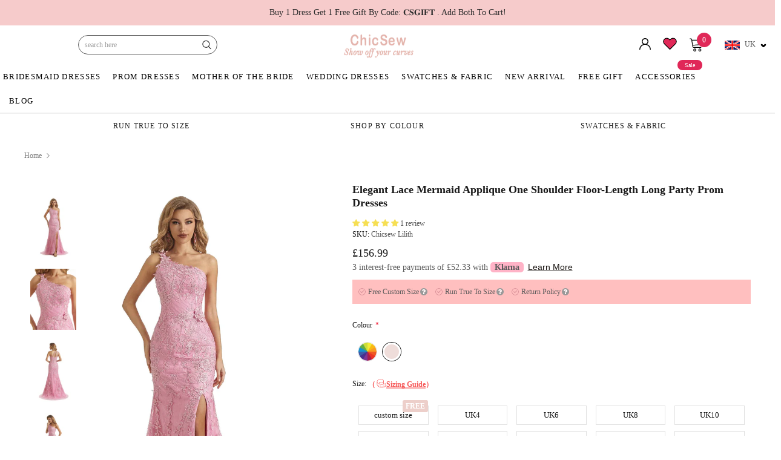

--- FILE ---
content_type: text/css
request_url: https://chicsew.co.uk/cdn/shop/t/129/assets/style.scss.css?v=36793924687491818381749639849
body_size: 57669
content:
/** Shopify CDN: Minification failed

Line 7338:18 Unexpected "'.btn-active'"

**/
@charset "UTF-8";
@font-face {
  font-family: 'fontawesome';
  src: url("fontawesome-webfont.woff2") format("woff2"), url("fontawesome-webfont.woff") format("woff"), url("fontawesome-webfont.ttf") format("truetype"); }

@font-face {
  font-family: 'ultimaregular';
  src: url("ultima-webfont.woff2") format("woff2"), url("ultima-webfont.woff") format("woff");
  font-weight: normal;
  font-style: normal; }

/* Font size */
/* Font family */
/* Color */
/* Breadcrumb */
/* Header and Title */
/* Product  */
/* Show Reviews  */
/* Button 1 */
/* Button 1 Hover */
/* Button 2 */
/* Button 2 Hover */
/* Button 3 */
/* Button 3 Hover */
/* Button 4 */
/* Button 4 Hover */
/* Button Add To Cart */
/* Button Add To Cart Hover */
/* Button Show More */
/* Button Show More Hover */
/* Button Disabled Product */
/* Border Color */
/* X close icons */
/* Mixin ================= */
.one-block-image .img-itm a, .home-top-banner .custom-item a, #instafeed a, .animate-hvr, .article-img a {
  display: block;
  position: relative;
  overflow: hidden; }
  .one-block-image .img-itm a::before, .home-top-banner .custom-item a::before, #instafeed a::before, .animate-hvr::before, .article-img a::before {
    content: "";
    background-color: rgba(255, 255, 255, 0.1);
    display: block;
    position: absolute;
    left: -100%;
    top: 0;
    width: 100%;
    height: 100%;
    transition: all .3s ease 0s;
    z-index: 1; }
  .one-block-image .img-itm a:hover::before, .home-top-banner .custom-item a:hover::before, #instafeed a:hover::before, .animate-hvr:hover::before, .article-img a:hover::before {
    left: 0; }

/* transform */
/* transition */
/* box-shadow */
/* border-radius */
/* opacity */
/* Flex */
.slick-slider .slick-track {
  min-width: 100%; }

/* calc */
/* Color Button ============  */
/* Style Common */
*:focus {
  outline: none; }

button:focus {
  outline: none; }

html {
  -webkit-font-smoothing: antialiased; }
  html .translate-overlay {
    position: fixed;
    background-color: rgba(0, 0, 0, 0.2);
    top: 0;
    left: 0;
    bottom: 0;
    right: 0;
    cursor: pointer;
    display: none;
    z-index: 3; }
  html.translate {
    position: fixed;
    z-index: 2;
    top: 0 !important;
    left: 0;
    right: 0;
    bottom: 0;
    overflow-y: hidden;
    cursor: pointer; }
    html.translate .translate-overlay {
      display: block; }

html,
body {
  font-size: 12px;
  color: #5a5a5a; }

body {
  background: #ffffff;
  margin: 0 auto;
  font-family: Poppins;
  line-height: 20px; }

body.has-popup {
  overflow: hidden !important; }

img {
  max-width: 100%;
  height: auto;
  border: none;
  -webkit-transition: all 0.3s ease-in-out;
  -moz-transition: all 0.3s ease-in-out;
  -ms-transition: all 0.3s ease-in-out;
  -o-transition: all 0.3s ease-in-out;
  transition: all 0.3s ease-in-out; }

.placeholder-svg {
  display: block;
  fill: rgba(120, 129, 136, 0.15);
  stroke: rgba(120, 129, 136, 0.2);
  background-color: rgba(120, 129, 136, 0.1);
  width: 100%;
  height: 100%;
  max-width: 100%;
  max-height: 100%;
  border: 1px solid rgba(120, 129, 136, 0.2);
  stroke-width: .1px; }

fieldset,
legend {
  border: none; }

input:-webkit-autofill {
  -webkit-box-shadow: 0 0 0 40px white inset;
  -webkit-text-fill-color: #5a5a5a; }

input::-ms-clear,
select::-ms-expand {
  display: none; }

blockquote {
  border-left: 3px solid #f2f2f2;
  font-size: 12px;
  font-style: normal;
  margin: 0 20px 20px;
  padding: 0 12px;
  line-height: 26px; }

input[type="image"] {
  width: auto; }

textarea,
input[type="text"],
input[type="password"],
input[type="datetime"],
input[type="datetime-local"],
input[type="date"],
input[type="month"],
input[type="time"],
input[type="week"],
input[type="number"],
input[type="email"],
input[type="url"],
input[type="search"],
input[type="tel"],
input[type="color"] {
  margin: 0;
  -moz-border-radius: 0px;
  -webkit-border-radius: 0px;
  -ms-border-radius: 0px;
  -o-border-radius: 0px;
  border-radius: 0px;
  -webkit-appearance: none;
  -moz-appearance: none;
  -ms-appearance: none;
  appearance: none; }

input[type="text"],
input[type="password"],
input[type="datetime"],
input[type="datetime-local"],
input[type="date"],
input[type="month"],
input[type="time"],
input[type="week"],
input[type="number"],
input[type="email"],
input[type="url"],
input[type="search"],
input[type="tel"],
input[type="color"] {
  padding: 5px 10px;
  line-height: 20px;
  height: 36px; }

input[type="checkbox"] {
  vertical-align: top;
  margin-right: 10px;
  display: none; }

input[type="checkbox"] + label {
  padding-left: 23px;
  cursor: pointer;
  margin-bottom: 9px;
  position: relative; }
  input[type="checkbox"] + label:before {
    position: absolute;
    content: "";
    top: 1px;
    left: 0;
    border: 1px solid #d0d0d0;
    width: 13px;
    height: 13px;
    background-color: #fff; }
  input[type="checkbox"] + label:after {
    content: '';
    width: 9px;
    height: 5px;
    position: absolute;
    top: 6px;
    left: 2px;
    border: 2px solid #000;
    border-top: none;
    border-right: none;
    background: rgba(255, 255, 255, 0);
    -moz-transform: rotate(-45deg);
    -o-transform: rotate(-45deg);
    -ms-transform: rotate(-45deg);
    -webkit-transform: rotate(-45deg);
    transform: rotate(-45deg);
    -webkit-transition: all 0.1s;
    -moz-transition: all 0.1s;
    -ms-transition: all 0.1s;
    -o-transition: all 0.1s;
    transition: all 0.1s; }

input[type="checkbox"]:not(:checked) + label:after {
  opacity: 0;
  -ms-filter: "progid:DXImageTransform.Microsoft.Alpha(opacity=0)";
  filter: alpha(opacity=0);
  -moz-transform: scale(0) rotate(-45deg);
  -o-transform: scale(0) rotate(-45deg);
  -ms-transform: scale(0) rotate(-45deg);
  -webkit-transform: scale(0) rotate(-45deg);
  transform: scale(0) rotate(-45deg); }

input[type="checkbox"]:checked + label:after,
input[type="checkbox"] + label:hover:after {
  opacity: 1;
  -ms-filter: "progid:DXImageTransform.Microsoft.Alpha(opacity=100)";
  filter: alpha(opacity=100);
  -moz-transform: scale(1) rotate(-45deg);
  -o-transform: scale(1) rotate(-45deg);
  -ms-transform: scale(1) rotate(-45deg);
  -webkit-transform: scale(1) rotate(-45deg);
  transform: scale(1) rotate(-45deg); }

select {
  border: 1px solid #e0e0e0;
  display: block;
  width: 100%;
  padding: 7px 46px 7px 10px;
  outline: none;
  position: relative;
  background-color: #fff;
  z-index: 2;
  -webkit-appearance: none;
  -moz-appearance: none;
  -ms-appearance: none;
  appearance: none;
  min-height: 36px;
  color: #5a5a5a; }
  select * {
    outline: none;
    background: #f5f5f5;
    color: #2d2d2d;
    border: none; }
  select + .icon-dropdown {
    width: 36px;
    position: absolute;
    bottom: 0;
    right: 2px;
    background-color: rgba(255, 255, 255, 0);
    border-left: 1px solid #e0e0e0;
    height: 36px;
    top: inherit;
    z-index: 2;
    display: flex;
    display: -ms-flexbox;
    display: -webkit-flex;
    -webkit-align-items: center;
    -moz-align-items: center;
    -ms-align-items: center;
    align-items: center;
    -webkit-box-pack: center;
    -moz-box-pack: center;
    -ms-flex-pack: center;
    -webkit-justify-content: center;
    justify-content: center; }
    select + .icon-dropdown .fa {
      font-size: 16px; }
      select + .icon-dropdown .fa:before {
        content: "\f107";
        color: #646464; }

.main-content {
  display: block;
  min-height: 470px; }
  .main-content input[type="text"],
  .main-content input[type="password"],
  .main-content input[type="email"],
  .main-content input[type="tel"],
  .main-content textarea {
    height: initial;
    padding: 10px 10px 9px 10px;
    border: 1px solid #d0d0d0;
    color: #5a5a5a;
    width: 100%;
    max-width: 470px;
    display: block;
    outline: none;
    font-weight: 400;
    font-size: 12px; }
  .main-content .padding-bt40 {
    padding-bottom: 40px;
    min-height: 500px; }

label {
  margin-bottom: 8px;
  font-weight: 500;
  color: #191919; }
  label em {
    color: #ea4338;
    font-weight: 500;
    font-style: normal;
    margin-left: 3px; }

ul {
  padding: 0;
  list-style: disc inside none;
  padding-left: 0; }

ol {
  padding: 0;
  list-style: decimal inside none;
  margin-bottom: 20px;
  padding-left: 0; }

li {
  margin-bottom: 0.25em; }

a {
  -webkit-transition: all 0.3s ease;
  -moz-transition: all 0.3s ease;
  -ms-transition: all 0.3s ease;
  -o-transition: all 0.3s ease;
  transition: all 0.3s ease;
  color: #5a5a5a; }
  a:hover {
    color: #87724f;
    outline: none;
    text-decoration: none; }

.errors ul {
  padding-left: 0px; }
  .errors ul li {
    color: red; }
    .errors ul li:last-child {
      margin-bottom: 0; }

.form-success {
  border: 1px solid #f2f2f2;
  background: #fafafa;
  margin-bottom: 20px;
  padding: 5px 20px; }

.spr-badge-starrating {
  margin-right: 0 !important; }

.spr-starrating.spr-summary-starrating {
  margin-right: 10px; }

/*  Typography -------------------------- */
h1, h2, h3, h4, h5, h6 {
  font-weight: 700;
  line-height: 1.25em;
  margin: 0;
  padding: 0; }

h1 {
  font-size: 2.307692308em;
  margin-bottom: 1em; }

h2 {
  font-size: 2em;
  margin-bottom: 1em; }

h3 {
  font-size: 20px;
  /* margin-bottom: 1.25em; */ }

h4 {
  font-size: 17px;
  margin-bottom: 1.5em; }

h5 {
  font-size: 15px;
  margin-bottom: 1.5em; }

h6 {
  font-size: 1em;
  margin-bottom: 1.5em; }

p:last-child,
p:last-of-type {
  margin-bottom: 0; }

small {
  font-size: 12px; }

/* ----- Table ------- */
table {
  border: 1px solid #f2f2f2;
  width: 100%; }
  table td,
  table th {
    border-bottom: 1px solid #f2f2f2;
    padding: 9px 5px; }
  table th {
    font-size: 11px;
    text-transform: uppercase;
    font-weight: 700; }

.btn, .panel-group .spr-summary-actions a, .blog-detail .action-btn a, .template-article #comments .btn-secondary,
.shopify-payment-button .shopify-payment-button__button {
  text-transform: uppercase;
  font-weight: 600;
  font-size: 13px;
  line-height: 20px;
  outline: none;
  overflow: hidden;
  text-overflow: ellipsis;
  white-space: nowrap;
  padding: 8px 25px 6px;
  border: 1px solid rgba(0, 0, 0, 0);
  min-width: 130px;
  -webkit-transition: all 0.5s ease;
  -moz-transition: all 0.5s ease;
  -ms-transition: all 0.5s ease;
  -o-transition: all 0.5s ease;
  transition: all 0.5s ease;
  max-width: 204px;
  -moz-border-radius: 0px;
  -webkit-border-radius: 0px;
  -ms-border-radius: 0px;
  -o-border-radius: 0px;
  border-radius: 0px;
  letter-spacing: 0.1em; }
  .btn:hover, .panel-group .spr-summary-actions a:hover, .blog-detail .action-btn a:hover, .template-article #comments .btn-secondary:hover, .btn:focus, .panel-group .spr-summary-actions a:focus, .blog-detail .action-btn a:focus, .template-article #comments .btn-secondary:focus,
  .shopify-payment-button .shopify-payment-button__button:hover,
  .shopify-payment-button .shopify-payment-button__button:focus {
    outline: none;
    box-shadow: none; }

@-moz-document url-prefix() {
  /* hack css firefox */
  .product-item .action .btn, .product-item .action .panel-group .spr-summary-actions a, .panel-group .spr-summary-actions .product-item .action a, .product-item .action .blog-detail .action-btn a, .blog-detail .action-btn .product-item .action a, .product-item .action .template-article #comments .btn-secondary, .template-article #comments .product-item .action .btn-secondary,
  .homepage-weekly-special .btn,
  .homepage-weekly-special .panel-group .spr-summary-actions a,
  .panel-group .spr-summary-actions .homepage-weekly-special a,
  .homepage-weekly-special .blog-detail .action-btn a,
  .blog-detail .action-btn .homepage-weekly-special a,
  .homepage-weekly-special .template-article #comments .btn-secondary,
  .template-article #comments .homepage-weekly-special .btn-secondary {
    padding: 7px 25px; }

  .product-label .label {
    line-height: 17px !important; }

  .wrapper-navigation .wrapper-right #dropdown-cart .btn, .wrapper-navigation .wrapper-right #dropdown-cart .panel-group .spr-summary-actions a, .panel-group .spr-summary-actions .wrapper-navigation .wrapper-right #dropdown-cart a, .wrapper-navigation .wrapper-right #dropdown-cart .blog-detail .action-btn a, .blog-detail .action-btn .wrapper-navigation .wrapper-right #dropdown-cart a, .wrapper-navigation .wrapper-right #dropdown-cart .template-article #comments .btn-secondary, .template-article #comments .wrapper-navigation .wrapper-right #dropdown-cart .btn-secondary {
    padding: 9px 25px !important; } }

.btn[disabled], .panel-group .spr-summary-actions a[disabled], .blog-detail .action-btn a[disabled], .template-article #comments [disabled].btn-secondary, .btn.disabled, .panel-group .spr-summary-actions a.disabled, .blog-detail .action-btn a.disabled, .template-article #comments .disabled.btn-secondary {
  background: #c9c9c9;
  color: white;
  border-color: #c9c9c9;
  pointer-events: none; }
  .btn[disabled]:hover, .panel-group .spr-summary-actions a[disabled]:hover, .blog-detail .action-btn a[disabled]:hover, .template-article #comments [disabled].btn-secondary:hover, .btn.disabled:hover, .panel-group .spr-summary-actions a.disabled:hover, .blog-detail .action-btn a.disabled:hover, .template-article #comments .disabled.btn-secondary:hover {
    background: #c9c9c9;
    color: white;
    border-color: #c9c9c9;
    pointer-events: none; }

.container-padd40:after {
  display: table;
  content: ""; }

.product-vendor a {
  color: #787878;
  text-transform: uppercase;
  letter-spacing: 0.05em;
  font-family: Poppins;
  font-weight: 600;
  font-size: 12px; }

.product-title h2,
.product-title a,
.product-title {
  color: #191919;
  text-transform: capitalize !important;
  font-family: Poppins; }
  .product-title h2:hover,
  .product-title a:hover,
  .product-title:hover {
    color: #191919; }

.price-box {
  font-family: Poppins; }
  .price-box p {
    margin: 0; }
  .price-box span {
    color: #191919;
    display: inline-block;
    vertical-align: middle;
    letter-spacing: 0; }
  .price-box .old-price span {
    color: #787878;
    text-decoration: line-through; }
  .price-box .special-price span {
    color: #e02858; }
  .price-box em {
    color: #787878;
    font-style: normal; }

.close {
  opacity: 1;
  -ms-filter: "progid:DXImageTransform.Microsoft.Alpha(opacity=100)";
  filter: alpha(opacity=100);
  float: none; }
  .close:hover, .close:focus {
    opacity: 1;
    -ms-filter: "progid:DXImageTransform.Microsoft.Alpha(opacity=100)";
    filter: alpha(opacity=100); }

.opensearfix {
  overflow: hidden; }
  .opensearfix .wrapper-header {
    position: relative;
    z-index: 1001; }

.site-header .header-wrapper .row {
  -webkit-align-items: center;
  -moz-align-items: center;
  -ms-align-items: center;
  align-items: center; }
.site-header .header-wrapper .column-left h1 {
  margin: 0px; }
.site-header .header-wrapper .column-left .icon-menu {
  display: none; }
.site-header .header-wrapper .column-right {
  display: flex;
  display: -ms-flexbox;
  display: -webkit-flex;
  -webkit-align-items: center;
  -moz-align-items: center;
  -ms-align-items: center;
  align-items: center;
  -webkit-box-pack: flex-end;
  -moz-box-pack: flex-end;
  -ms-flex-pack: flex-end;
  -webkit-justify-content: flex-end;
  justify-content: flex-end; }
  .site-header .header-wrapper .column-right > div a:hover span {
    position: relative; }
    .site-header .header-wrapper .column-right > div a:hover span:before {
      content: "";
      position: absolute;
      left: 0px;
      bottom: -2px;
      width: 100%;
      height: 1px;
      opacity: 0.6; }
  .site-header .header-wrapper .column-right .customer-links {
    position: relative; }
    .site-header .header-wrapper .column-right .customer-links .nav-customer .close-menu {
      display: none; }
    .site-header .header-wrapper .column-right .customer-links .userToggle.is-open span, .site-header .header-wrapper .column-right .customer-links .userTogglee.is-open span {
      position: relative; }
      .site-header .header-wrapper .column-right .customer-links .userToggle.is-open span:before, .site-header .header-wrapper .column-right .customer-links .userTogglee.is-open span:before {
        content: "";
        position: absolute;
        left: 0px;
        bottom: -2px;
        width: 100%;
        height: 1px;
        opacity: 0.6; }
    .site-header .header-wrapper .column-right .customer-links svg {
      width: 22px;
      height: 24px; }
  .site-header .header-wrapper .column-right .header-search {
    border-left: none; }
    .site-header .header-wrapper .column-right .header-search .searchToggle {
      display: none;
      -webkit-transition: all 0.1s ease;
      -moz-transition: all 0.1s ease;
      -ms-transition: all 0.1s ease;
      -o-transition: all 0.1s ease;
      transition: all 0.1s ease; }
      .site-header .header-wrapper .column-right .header-search .searchToggle svg {
        width: 20px;
        height: 20px; }
    .site-header .header-wrapper .column-right .header-search .search-form {
      width: 230px;
      position: relative; }
      .site-header .header-wrapper .column-right .header-search .search-form .bg-search {
        display: none;
        background: rgba(0, 0, 0, 0.8);
        position: fixed;
        top: 0px;
        left: 0;
        width: 100%;
        height: 100vh;
        z-index: 9990; }
      .site-header .header-wrapper .column-right .header-search .search-form .search-bar {
        height: 32px; }
      .site-header .header-wrapper .column-right .header-search .search-form .input-group-field {
        width: 100%;
        height: 100%;
        border: none;
        padding-right: 36px;
        line-height: 20px;
        padding-left: 10px;
        font-weight: 400;
        font-size: 12px;
        padding-top: 6px;
        text-transform: lowercase; }
      .site-header .header-wrapper .column-right .header-search .search-form .btn-search {
        width: 36px;
        height: 32px;
        padding: 0;
        min-width: 32px;
        border: none;
        outline: none;
        position: absolute;
        top: 0;
        right: 0;
        cursor: pointer;
        background: transparent; }
        .site-header .header-wrapper .column-right .header-search .search-form .btn-search svg {
          width: 15px;
          height: 16px;
          margin-top: 6px; }
      .site-header .header-wrapper .column-right .header-search .search-form.open_sear {
        display: block;
        filter: alpha(opacity=50);
        position: fixed !important;
        top: 0px;
        left: 0;
        width: 100%;
        height: 100vh;
        z-index: 9990; }
        .site-header .header-wrapper .column-right .header-search .search-form.open_sear .bg-search {
          display: block; }
        .site-header .header-wrapper .column-right .header-search .search-form.open_sear form.search-bar {
          position: absolute !important;
          left: 50%;
          top: 15%;
          min-width: 770px;
          max-width: 770px;
          height: 48px;
          border: 0;
          -webkit-transform: translateX(-50%);
          -moz-transform: translateX(-50%);
          transform: translateX(-50%);
          border-radius: 1px;
          display: -ms-flexbox;
          display: -webkit-flex;
          display: flex;
          z-index: 9999; }
          .site-header .header-wrapper .column-right .header-search .search-form.open_sear form.search-bar .input-group-field {
            padding-right: 58px; }
          .site-header .header-wrapper .column-right .header-search .search-form.open_sear form.search-bar .btn-search {
            width: 48px;
            height: 48px;
            transition: none;
            -ms-transition: none;
            -webkit-transition: none;
            -moz-transition: none;
            -o-transition: none; }
            .site-header .header-wrapper .column-right .header-search .search-form.open_sear form.search-bar .btn-search svg {
              width: 22px;
              height: 23px; }
          .site-header .header-wrapper .column-right .header-search .search-form.open_sear form.search-bar .icon-close-fix {
            width: 28px;
            height: 48px;
            margin-left: 60px;
            display: flex;
            display: -ms-flexbox;
            display: -webkit-flex;
            align-items: center;
            -ms-flex-align: center;
            -webkit-align-items: center;
            justify-content: center;
            -webkit-justify-content: center;
            cursor: pointer;
            position: absolute;
            right: -60px;
            top: 0; }
            .site-header .header-wrapper .column-right .header-search .search-form.open_sear form.search-bar .icon-close-fix svg {
              fill: #fff;
              width: 28px;
              height: 28px; }
    .site-header .header-wrapper .column-right .header-search .icon-close-fix {
      display: none; }
  .site-header .header-wrapper .column-right .nav-customer .dropdown-border {
    width: 280px;
    opacity: 0;
    -ms-filter: "progid:DXImageTransform.Microsoft.Alpha(opacity=0)";
    filter: alpha(opacity=0);
    visibility: hidden;
    position: absolute;
    max-width: 100vw;
    left: -8px;
    background: #fff;
    z-index: 11;
    -webkit-transition: all 0.1s ease;
    -moz-transition: all 0.1s ease;
    -ms-transition: all 0.1s ease;
    -o-transition: all 0.1s ease;
    transition: all 0.1s ease;
    -webkit-box-shadow: 0 1px 3px rgba(0, 0, 0, 0.2);
    -moz-box-shadow: 0 1px 3px rgba(0, 0, 0, 0.2);
    box-shadow: 0 1px 3px rgba(0, 0, 0, 0.2);
    display: none; }
  .site-header .header-wrapper .column-right .nav-customer.is-open .dropdown-border {
    opacity: 1;
    -ms-filter: "progid:DXImageTransform.Microsoft.Alpha(opacity=100)";
    filter: alpha(opacity=100);
    visibility: visible;
    display: block; }

#dropdown-customer .customer-title {
  font-size: 12px;
  font-weight: 600;
  text-transform: uppercase;
  color: #191919;
  margin-bottom: 0px;
  padding: 12px 20px;
  letter-spacing: 0.1em;
  background: #fafafa;
  line-height: 16px; }
#dropdown-customer .content {
  padding: 20px; }
  #dropdown-customer .content .form-group .form-control {
    height: inherit;
    padding: 7px 10px;
    border-color: #d0d0d0; }
  #dropdown-customer .content .form-group .form-control[type="email"] {
    text-transform: lowercase; }
#dropdown-customer .btn, #dropdown-customer .panel-group .spr-summary-actions a, .panel-group .spr-summary-actions #dropdown-customer a, #dropdown-customer .blog-detail .action-btn a, .blog-detail .action-btn #dropdown-customer a, #dropdown-customer .template-article #comments .btn-secondary, .template-article #comments #dropdown-customer .btn-secondary {
  display: block;
  width: 100%; }
  #dropdown-customer .btn.login, #dropdown-customer .panel-group .spr-summary-actions a.login, .panel-group .spr-summary-actions #dropdown-customer a.login, #dropdown-customer .blog-detail .action-btn a.login, .blog-detail .action-btn #dropdown-customer a.login, #dropdown-customer .template-article #comments .login.btn-secondary, .template-article #comments #dropdown-customer .login.btn-secondary, #dropdown-customer .btn.acc, #dropdown-customer .panel-group .spr-summary-actions a.acc, .panel-group .spr-summary-actions #dropdown-customer a.acc, #dropdown-customer .blog-detail .action-btn a.acc, .blog-detail .action-btn #dropdown-customer a.acc, #dropdown-customer .template-article #comments .acc.btn-secondary, .template-article #comments #dropdown-customer .acc.btn-secondary {
    background: white;
    color: #191919;
    border-color: #646464;
    cursor: pointer;
    min-width: 100%; }
    #dropdown-customer .btn.login:hover, #dropdown-customer .panel-group .spr-summary-actions a.login:hover, .panel-group .spr-summary-actions #dropdown-customer a.login:hover, #dropdown-customer .blog-detail .action-btn a.login:hover, .blog-detail .action-btn #dropdown-customer a.login:hover, #dropdown-customer .template-article #comments .login.btn-secondary:hover, .template-article #comments #dropdown-customer .login.btn-secondary:hover, #dropdown-customer .btn.acc:hover, #dropdown-customer .panel-group .spr-summary-actions a.acc:hover, .panel-group .spr-summary-actions #dropdown-customer a.acc:hover, #dropdown-customer .blog-detail .action-btn a.acc:hover, .blog-detail .action-btn #dropdown-customer a.acc:hover, #dropdown-customer .template-article #comments .acc.btn-secondary:hover, .template-article #comments #dropdown-customer .acc.btn-secondary:hover {
      background: #0f0f0f;
      color: white;
      border-color: #0f0f0f; }
  #dropdown-customer .btn.register, #dropdown-customer .panel-group .spr-summary-actions a.register, .panel-group .spr-summary-actions #dropdown-customer a.register, #dropdown-customer .blog-detail .action-btn a.register, .blog-detail .action-btn #dropdown-customer a.register, #dropdown-customer .template-article #comments .register.btn-secondary, .template-article #comments #dropdown-customer .register.btn-secondary, #dropdown-customer .btn#customer_logout_link, #dropdown-customer .panel-group .spr-summary-actions a#customer_logout_link, .panel-group .spr-summary-actions #dropdown-customer a#customer_logout_link, #dropdown-customer .blog-detail .action-btn a#customer_logout_link, .blog-detail .action-btn #dropdown-customer a#customer_logout_link, #dropdown-customer .template-article #comments #customer_logout_link.btn-secondary, .template-article #comments #dropdown-customer #customer_logout_link.btn-secondary {
    background: #0f0f0f;
    color: white;
    border-color: #0f0f0f;
    cursor: pointer;
    min-width: 100%; }
    #dropdown-customer .btn.register:hover, #dropdown-customer .panel-group .spr-summary-actions a.register:hover, .panel-group .spr-summary-actions #dropdown-customer a.register:hover, #dropdown-customer .blog-detail .action-btn a.register:hover, .blog-detail .action-btn #dropdown-customer a.register:hover, #dropdown-customer .template-article #comments .register.btn-secondary:hover, .template-article #comments #dropdown-customer .register.btn-secondary:hover, #dropdown-customer .btn#customer_logout_link:hover, #dropdown-customer .panel-group .spr-summary-actions a#customer_logout_link:hover, .panel-group .spr-summary-actions #dropdown-customer a#customer_logout_link:hover, #dropdown-customer .blog-detail .action-btn a#customer_logout_link:hover, .blog-detail .action-btn #dropdown-customer a#customer_logout_link:hover, #dropdown-customer .template-article #comments #customer_logout_link.btn-secondary:hover, .template-article #comments #dropdown-customer #customer_logout_link.btn-secondary:hover {
      background: white;
      color: #191919;
      border-color: #646464; }
  #dropdown-customer .btn#customer_logout_link, #dropdown-customer .panel-group .spr-summary-actions a#customer_logout_link, .panel-group .spr-summary-actions #dropdown-customer a#customer_logout_link, #dropdown-customer .blog-detail .action-btn a#customer_logout_link, .blog-detail .action-btn #dropdown-customer a#customer_logout_link, #dropdown-customer .template-article #comments #customer_logout_link.btn-secondary, .template-article #comments #dropdown-customer #customer_logout_link.btn-secondary {
    margin-bottom: 20px; }
  #dropdown-customer .btn.acc, #dropdown-customer .panel-group .spr-summary-actions a.acc, .panel-group .spr-summary-actions #dropdown-customer a.acc, #dropdown-customer .blog-detail .action-btn a.acc, .blog-detail .action-btn #dropdown-customer a.acc, #dropdown-customer .template-article #comments .acc.btn-secondary, .template-article #comments #dropdown-customer .acc.btn-secondary {
    margin-bottom: 13px; }
#dropdown-customer .action-btn {
  padding-top: 5px;
  margin-bottom: 20px; }
  #dropdown-customer .action-btn .btn, #dropdown-customer .action-btn .panel-group .spr-summary-actions a, .panel-group .spr-summary-actions #dropdown-customer .action-btn a, #dropdown-customer .blog-detail .action-btn a, .blog-detail #dropdown-customer .action-btn a, #dropdown-customer .action-btn .template-article #comments .btn-secondary, .template-article #comments #dropdown-customer .action-btn .btn-secondary {
    margin-bottom: 13px; }
#dropdown-customer .forgot-password {
  display: inline-block;
  border-bottom: 1px solid #5a5a5a;
  padding-top: 2px;
  line-height: 15px;
  color: #5a5a5a; }
  #dropdown-customer .forgot-password:hover {
    border-bottom: 1px solid transparent; }
#dropdown-customer .ct-register .action-btn {
  padding-top: 0;
  margin-bottom: 0; }
  #dropdown-customer .ct-register .action-btn .btn, #dropdown-customer .ct-register .action-btn .panel-group .spr-summary-actions a, .panel-group .spr-summary-actions #dropdown-customer .ct-register .action-btn a, #dropdown-customer .ct-register .blog-detail .action-btn a, .blog-detail #dropdown-customer .ct-register .action-btn a, #dropdown-customer .ct-register .action-btn .template-article #comments .btn-secondary, .template-article #comments #dropdown-customer .ct-register .action-btn .btn-secondary {
    margin-bottom: 5px; }

.wrapper-header #shopify-section-navigation {
  display: flex;
  display: -ms-flexbox;
  display: -webkit-flex;
  -webkit-align-items: center;
  -moz-align-items: center;
  -ms-align-items: center;
  align-items: center;
  -webkit-box-pack: center;
  -moz-box-pack: center;
  -ms-flex-pack: center;
  -webkit-justify-content: center;
  justify-content: center; }

#sticky-wrapper {
  width: 100%; }
  #sticky-wrapper .wrapper-navigation-sticky {
    width: 100% !important; }
    #sticky-wrapper .wrapper-navigation-sticky > .row {
      margin-left: 0;
      margin-right: 0; }

.wrapper-navigation {
  display: inline-block;
  width: 100%; }
  .wrapper-navigation .wrapper-navigation-sticky {
    -webkit-transition: all 0.1s ease;
    -moz-transition: all 0.1s ease;
    -ms-transition: all 0.1s ease;
    -o-transition: all 0.1s ease;
    transition: all 0.1s ease; }
  .wrapper-navigation .header-logo-fix {
    display: none; }
  .wrapper-navigation .wrapper-left .categories-title .icon-menu .icon-close {
    width: 24px;
    height: 17px;
    display: none; }
  .wrapper-navigation .wrapper-left .categories-title .icon-menu .openmnu {
    width: 24px;
    height: 24px; }
  .wrapper-navigation .wrapper-left .site-nav {
    list-style: none;
    margin: 0px;
    display: flex;
    display: -ms-flexbox;
    display: -webkit-flex;
    -webkit-align-items: center;
    -moz-align-items: center;
    -ms-align-items: center;
    align-items: center;
    -webkit-box-pack: flex-start;
    -moz-box-pack: flex-start;
    -ms-flex-pack: flex-start;
    -webkit-justify-content: flex-start;
    justify-content: flex-start;
    -ms-flex-wrap: wrap;
    -webkit-flex-wrap: wrap;
    flex-wrap: wrap; }
    .wrapper-navigation .wrapper-left .site-nav li {
      margin: 0px;
      display: inline-block; }
      .wrapper-navigation .wrapper-left .site-nav li a {
        text-decoration: none;
        font-family: Poppins;
        line-height: 20px; }
    .wrapper-navigation .wrapper-left .site-nav .dropdown .site-nav-dropdown {
      list-style: none; }
    .wrapper-navigation .wrapper-left .site-nav li.dropdown:hover > .site-nav-dropdown {
      display: block; }
    .wrapper-navigation .wrapper-left .site-nav > li > a {
      font-weight: 500;
      font-size: 13px;
      text-transform: uppercase;
      letter-spacing: 0.1em;
      padding: 11px 14px;
      position: relative; }
      .wrapper-navigation .wrapper-left .site-nav > li > a .icon-dropdown {
        display: none; }
    .wrapper-navigation .wrapper-left .site-nav > li:first-child a {
      padding-left: 0; }
    .wrapper-navigation .wrapper-left .site-nav .site-nav-dropdown li a {
      font-size: 12px;
      font-weight: 400; }
      .wrapper-navigation .wrapper-left .site-nav .site-nav-dropdown li a .icon-dropdown {
        margin-left: auto;
        line-height: 0;
        display: none; }
      .wrapper-navigation .wrapper-left .site-nav .site-nav-dropdown li a:hover .icon-dropdown {
        border-bottom: 1px solid transparent;
        background-image: none; }
    .wrapper-navigation .wrapper-left .site-nav .site-nav-dropdown .featured-product h3 {
      font-size: 12px;
      font-family: Poppins;
      text-transform: uppercase;
      line-height: 20px;
      font-weight: 600;
      margin-top: 5px; }
    .wrapper-navigation .wrapper-left .site-nav .site-nav-dropdown .featured-product .product-grid .product-item {
      padding: 0 10px;
      margin-bottom: 16px; }
      .wrapper-navigation .wrapper-left .site-nav .site-nav-dropdown .featured-product .product-grid .product-item .inner-top .product-image a:before {
        display: none; }
      .wrapper-navigation .wrapper-left .site-nav .site-nav-dropdown .featured-product .product-grid .product-item .inner-top .product-title, .wrapper-navigation .wrapper-left .site-nav .site-nav-dropdown .featured-product .product-grid .product-item .inner-top .spr-badge, .wrapper-navigation .wrapper-left .site-nav .site-nav-dropdown .featured-product .product-grid .product-item .inner-top .item-swatch, .wrapper-navigation .wrapper-left .site-nav .site-nav-dropdown .featured-product .product-grid .product-item .inner-top .price-box {
        text-align: center; }
      .wrapper-navigation .wrapper-left .site-nav .site-nav-dropdown .featured-product .product-grid .product-item .item-swatch {
        min-height: auto;
        margin-bottom: 15px; }
        .wrapper-navigation .wrapper-left .site-nav .site-nav-dropdown .featured-product .product-grid .product-item .item-swatch li {
          margin: 0 5px 5px 0; }
          .wrapper-navigation .wrapper-left .site-nav .site-nav-dropdown .featured-product .product-grid .product-item .item-swatch li.item-swatch-more a {
            padding: 0; }
      .wrapper-navigation .wrapper-left .site-nav .site-nav-dropdown .featured-product .product-grid .product-item .action {
        position: relative;
        left: auto;
        right: auto;
        bottom: auto; }
    .wrapper-navigation .wrapper-left .site-nav .mega-menu .site-nav-dropdown a {
      padding: 5px 0; }
      .wrapper-navigation .wrapper-left .site-nav .mega-menu .site-nav-dropdown a.btn, .wrapper-navigation .wrapper-left .site-nav .mega-menu .site-nav-dropdown .panel-group .spr-summary-actions a, .panel-group .spr-summary-actions .wrapper-navigation .wrapper-left .site-nav .mega-menu .site-nav-dropdown a, .wrapper-navigation .wrapper-left .site-nav .mega-menu .site-nav-dropdown .blog-detail .action-btn a, .blog-detail .action-btn .wrapper-navigation .wrapper-left .site-nav .mega-menu .site-nav-dropdown a, .wrapper-navigation .wrapper-left .site-nav .mega-menu .site-nav-dropdown .template-article #comments a.btn-secondary, .template-article #comments .wrapper-navigation .wrapper-left .site-nav .mega-menu .site-nav-dropdown a.btn-secondary {
        padding: 8px 25px 6px; }
    .wrapper-navigation .wrapper-left .site-nav .mega-menu .site-nav-dropdown .inner .second-menu {
      font-size: 12px;
      text-transform: uppercase; }
    .wrapper-navigation .wrapper-left .site-nav .mega-menu .site-nav-dropdown .top-brands .top-brands-heading {
      font-size: 12px;
      font-weight: 600;
      text-transform: uppercase;
      line-height: 22px;
      padding: 4px 0;
      margin-bottom: 3px;
      text-align: left; }
    .wrapper-navigation .wrapper-left .site-nav .mega-menu .site-nav-dropdown.style_2 .banner .banner-last h3 {
      font-size: 12px;
      font-weight: 600;
      letter-spacing: .05em;
      text-transform: uppercase;
      text-align: left; }
    .wrapper-navigation .wrapper-left .site-nav .mega-menu .site-nav-dropdown.style_2 .banner .banner-last .desc-text {
      color: #3c3c3c;
      line-height: 22px;
      text-align: left; }
    .wrapper-navigation .wrapper-left .site-nav .mega-menu .site-nav-dropdown.style_2 .banner .banner-last .shop-now-btn {
      background: #87724f;
      color: white;
      border-color: #87724f;
      cursor: pointer;
      margin-top: 28px; }
      .wrapper-navigation .wrapper-left .site-nav .mega-menu .site-nav-dropdown.style_2 .banner .banner-last .shop-now-btn:hover {
        background: white;
        color: #87724f;
        border-color: #87724f; }
    .wrapper-navigation .wrapper-left .site-nav .mega-menu .site-nav-dropdown.style_3 .banner-bottom {
      font-size: 13px;
      font-weight: 700;
      letter-spacing: 0.1em;
      text-transform: uppercase;
      padding: 10px 0px;
      text-align: center;
      margin-top: 10px; }
      .wrapper-navigation .wrapper-left .site-nav .mega-menu .site-nav-dropdown.style_3 .banner-bottom p {
        display: inline-block; }
      .wrapper-navigation .wrapper-left .site-nav .mega-menu .site-nav-dropdown.style_3 .banner-bottom a {
        font-size: 12px;
        font-weight: 400;
        text-transform: capitalize;
        letter-spacing: 0;
        line-height: 16px;
        margin-left: 20px;
        display: inline-block;
        padding: 0; }
    .wrapper-navigation .wrapper-left .site-nav .mega-menu .dropdow-lv2 {
      list-style: none; }
      .wrapper-navigation .wrapper-left .site-nav .mega-menu .dropdow-lv2 li {
        border: none;
        width: 100%; }
    .wrapper-navigation .wrapper-left .site-nav .mega-menu .featured-product {
      max-width: 230px;
      width: 100%;
      text-align: center; }
      .wrapper-navigation .wrapper-left .site-nav .mega-menu .featured-product .product-image img {
        margin: auto;
        width: auto;
        max-width: 120px; }
      .wrapper-navigation .wrapper-left .site-nav .mega-menu .featured-product .action .btn, .wrapper-navigation .wrapper-left .site-nav .mega-menu .featured-product .action .panel-group .spr-summary-actions a, .panel-group .spr-summary-actions .wrapper-navigation .wrapper-left .site-nav .mega-menu .featured-product .action a, .wrapper-navigation .wrapper-left .site-nav .mega-menu .featured-product .action .blog-detail .action-btn a, .blog-detail .action-btn .wrapper-navigation .wrapper-left .site-nav .mega-menu .featured-product .action a, .wrapper-navigation .wrapper-left .site-nav .mega-menu .featured-product .action .template-article #comments .btn-secondary, .template-article #comments .wrapper-navigation .wrapper-left .site-nav .mega-menu .featured-product .action .btn-secondary {
        background: white;
        color: #191919;
        border-color: #646464;
        cursor: pointer; }
        .wrapper-navigation .wrapper-left .site-nav .mega-menu .featured-product .action .btn:hover, .wrapper-navigation .wrapper-left .site-nav .mega-menu .featured-product .action .panel-group .spr-summary-actions a:hover, .panel-group .spr-summary-actions .wrapper-navigation .wrapper-left .site-nav .mega-menu .featured-product .action a:hover, .wrapper-navigation .wrapper-left .site-nav .mega-menu .featured-product .action .blog-detail .action-btn a:hover, .blog-detail .action-btn .wrapper-navigation .wrapper-left .site-nav .mega-menu .featured-product .action a:hover, .wrapper-navigation .wrapper-left .site-nav .mega-menu .featured-product .action .template-article #comments .btn-secondary:hover, .template-article #comments .wrapper-navigation .wrapper-left .site-nav .mega-menu .featured-product .action .btn-secondary:hover {
          background: #0f0f0f;
          color: white;
          border-color: #0f0f0f; }
      .wrapper-navigation .wrapper-left .site-nav .mega-menu .featured-product .product-vendor a {
        display: block; }
    .wrapper-navigation .wrapper-left .site-nav .label_menu {
      font-size: 10px;
      font-weight: 500;
      margin: 0px;
      padding: 0px 9px;
      line-height: 20px;
      min-width: 41px;
      text-align: center;
      letter-spacing: 0;
      text-transform: capitalize;
      -moz-border-radius: 20px;
      -webkit-border-radius: 20px;
      -ms-border-radius: 20px;
      -o-border-radius: 20px;
      border-radius: 20px;
      margin-left: 10px;
      max-height: 17px;
      line-height: 17px;
      position: absolute;
      right: 0;
      top: -8px; }
  .wrapper-navigation .wrapper-right .top-cart {
    position: relative;
    width: 100%; }
    .wrapper-navigation .wrapper-right .top-cart .cartToggle {
      display: flex;
      display: -ms-flexbox;
      display: -webkit-flex;
      -webkit-align-items: center;
      -moz-align-items: center;
      -ms-align-items: center;
      align-items: center;
      -webkit-box-pack: flex-end;
      -moz-box-pack: flex-end;
      -ms-flex-pack: flex-end;
      -webkit-justify-content: flex-end;
      justify-content: flex-end;
      padding: 9px 0; }
      .wrapper-navigation .wrapper-right .top-cart .cartToggle .first {
        display: none; }
      .wrapper-navigation .wrapper-right .top-cart .cartToggle .cartCount {
        min-width: 24px;
        height: 24px;
        line-height: 24px;
        -moz-border-radius: 100%;
        -webkit-border-radius: 100%;
        -ms-border-radius: 100%;
        -o-border-radius: 100%;
        border-radius: 100%;
        text-align: center;
        padding: 0 5px; }
    .wrapper-navigation .wrapper-right .top-cart svg {
      width: 22px;
      height: 22px;
      margin-right: 8px; }
  .wrapper-navigation .wrapper-right .searchToggle {
    display: none; }
  .wrapper-navigation .wrapper-right .wrapper-top-cart .close-icon-wrap {
    display: none; }
  .wrapper-navigation .wrapper-right .wrapper-top-cart > .cart-heading {
    display: none; }
  .wrapper-navigation .wrapper-right .wrapper-top-cart .dropdown-border {
    width: 320px;
    opacity: 0;
    -ms-filter: "progid:DXImageTransform.Microsoft.Alpha(opacity=0)";
    filter: alpha(opacity=0);
    visibility: hidden;
    position: absolute;
    max-width: 100vw;
    right: -5px;
    background: #fff;
    z-index: 9;
    padding: 15px 20px 10px;
    -webkit-transition: all 0.1s ease;
    -moz-transition: all 0.1s ease;
    -ms-transition: all 0.1s ease;
    -o-transition: all 0.1s ease;
    transition: all 0.1s ease;
    -webkit-box-shadow: 0 1px 3px rgba(0, 0, 0, 0.2);
    -moz-box-shadow: 0 1px 3px rgba(0, 0, 0, 0.2);
    box-shadow: 0 1px 3px rgba(0, 0, 0, 0.2);
    display: none; }
  .wrapper-navigation .wrapper-right .wrapper-top-cart.is-open .dropdown-border {
    opacity: 1;
    -ms-filter: "progid:DXImageTransform.Microsoft.Alpha(opacity=100)";
    filter: alpha(opacity=100);
    visibility: visible;
    display: block; }
  .wrapper-navigation .wrapper-right .wrapper-top-cart .mini-products-list {
    list-style: none;
    /*max-height: 350px;*/
    overflow-y: auto;
    margin: 0 0px 0 0;
    /* margin: 0 -11px 0 0;*/ }
    .wrapper-navigation .wrapper-right .wrapper-top-cart .mini-products-list li,
    .wrapper-navigation .wrapper-right .wrapper-top-cart .mini-products-list .btn-remove {
      display: flex;
      display: -ms-flexbox;
      display: -webkit-flex;
      -webkit-align-items: flex-start;
      -moz-align-items: flex-start;
      -ms-align-items: flex-start;
      align-items: flex-start;
      -webkit-box-pack: flex-start;
      -moz-box-pack: flex-start;
      -ms-flex-pack: flex-start;
      -webkit-justify-content: flex-start;
      justify-content: flex-start; }
    .wrapper-navigation .wrapper-right .wrapper-top-cart .mini-products-list li {
      margin-bottom: 25px; }
  .wrapper-navigation .wrapper-right .wrapper-top-cart .mini-products-list::-webkit-scrollbar-track {
    background-color: #f2f2f2; }
  .wrapper-navigation .wrapper-right .wrapper-top-cart .mini-products-list::-webkit-scrollbar {
    width: 5px;
    background-color: #f2f2f2; }
  .wrapper-navigation .wrapper-right .wrapper-top-cart .mini-products-list::-webkit-scrollbar-thumb {
    background-color: #eee; }
  .wrapper-navigation .wrapper-right .block-item a {
    text-transform: uppercase;
    font-weight: 600;
    font-family: Poppins;
    font-size: 12px;
    display: flex;
    display: -ms-flexbox;
    display: -webkit-flex;
    -webkit-align-items: center;
    -moz-align-items: center;
    -ms-align-items: center;
    align-items: center;
    -webkit-box-pack: center;
    -moz-box-pack: center;
    -ms-flex-pack: center;
    -webkit-justify-content: center;
    justify-content: center;
    line-height: 15px; }
    .wrapper-navigation .wrapper-right .block-item a .fa {
      font-size: 25px;
      margin-right: 15px; }

#dropdown-cart .product-image {
  width: 84px;
  padding-right: 20px; }
#dropdown-cart .product-details {
  width: -moz-calc(100% - 84px);
  width: -webkit-calc(100% - 84px);
  width: calc(100% - 84px);
  position: relative;
  padding-right: 30px; }
#dropdown-cart .btn-remove {
  width: 16px;
  height: 16px;
  display: flex;
  display: -ms-flexbox;
  display: -webkit-flex;
  -webkit-align-items: flex-start;
  -moz-align-items: flex-start;
  -ms-align-items: flex-start;
  align-items: flex-start;
  -webkit-box-pack: center;
  -moz-box-pack: center;
  -ms-flex-pack: center;
  -webkit-justify-content: center;
  justify-content: center;
  color: #969696;
  position: absolute;
  right: 9px;
  top: 0px; }
  #dropdown-cart .btn-remove svg {
    width: 13px;
    height: 13px;
    fill: #969696;
    margin-right: 0; }
#dropdown-cart .product-name a {
  font-weight: 500;
  margin-top: -4px;
  margin-bottom: 9px;
  line-height: 20px;
  font-size: 12px;
  display: block;
  color: #191919; }
  #dropdown-cart .product-name a:hover {
    color: #191919; }
#dropdown-cart .price {
  font-size: 13px;
  font-weight: 500;
  color: #191919;
  letter-spacing: -0.02em; }
#dropdown-cart .qtt {
  color: #787878;
  padding-right: 2px;
  font-size: 13px;
  font-weight: 400;
  letter-spacing: normal; }
#dropdown-cart .label {
  color: #191919;
  font-family: Poppins;
  font-size: 12px;
  font-weight: 400; }
#dropdown-cart .total {
  display: flex;
  display: -ms-flexbox;
  display: -webkit-flex;
  -webkit-align-items: center;
  -moz-align-items: center;
  -ms-align-items: center;
  align-items: center;
  -webkit-box-pack: space-between;
  -moz-box-pack: space-between;
  -ms-flex-pack: space-between;
  -webkit-justify-content: space-between;
  justify-content: space-between;
  padding: 0 0 18px; }
  #dropdown-cart .total .price {
    font-size: 16px; }
#dropdown-cart .summary {
  border-top: 1px solid #e2e2e2;
  padding: 18px 0 8px 0; }
#dropdown-cart .actions {
  margin-bottom: 5px;
  text-align: center; }
  #dropdown-cart .actions .text-cart {
    color: #191919;
    font-family: Poppins;
    font-size: 12px;
    font-weight: 500;
    text-transform: uppercase;
    display: inline-block;
    text-align: center;
    margin-top: 15px;
    letter-spacing: .05em;
    border-bottom: 1px solid #191919;
    line-height: 17px; }
#dropdown-cart .btn, #dropdown-cart .panel-group .spr-summary-actions a, .panel-group .spr-summary-actions #dropdown-cart a, #dropdown-cart .blog-detail .action-btn a, .blog-detail .action-btn #dropdown-cart a, #dropdown-cart .template-article #comments .btn-secondary, .template-article #comments #dropdown-cart .btn-secondary {
  padding: 10px 25px 8px;
  min-width: 100%;
  font-size: 15px;
  background: #0f0f0f;
  color: white;
  border-color: #0f0f0f;
  cursor: pointer; }
  #dropdown-cart .btn:hover, #dropdown-cart .panel-group .spr-summary-actions a:hover, .panel-group .spr-summary-actions #dropdown-cart a:hover, #dropdown-cart .blog-detail .action-btn a:hover, .blog-detail .action-btn #dropdown-cart a:hover, #dropdown-cart .template-article #comments .btn-secondary:hover, .template-article #comments #dropdown-cart .btn-secondary:hover {
    background: white;
    color: #191919;
    border-color: #646464; }
#dropdown-cart .no-items {
  padding: 0 0 10px 0;
  text-align: center; }
  #dropdown-cart .no-items .cart_empty {
    margin-bottom: 20px; }
#dropdown-cart .has-items {
  padding-top: 10px; }

.no-mega-menu .site-nav-dropdown li > a > span {
  line-height: 16px;
  border-bottom: 1px solid transparent; }

.mega-menu .inner .inner-wrap .dropdow-lv2 li > a > span {
  line-height: 16px; }
.mega-menu .top-brands .brandgrid li a {
  border-bottom: 1px solid transparent;
  line-height: 16px; }

.promotion-bar {
  box-shadow: 0 0 0 1px rgba(0, 0, 0, 0.06), 0 1px 2px 0 rgba(0, 0, 0, 0.1);
  -webkit-box-shadow: 0 0 0 1px rgba(0, 0, 0, 0.06), 0 1px 2px 0 rgba(0, 0, 0, 0.1);
  -moz-box-shadow: 0 0 0 1px rgba(0, 0, 0, 0.06), 0 1px 2px 0 rgba(0, 0, 0, 0.1);
  -ms-box-shadow: 0 0 0 1px rgba(0, 0, 0, 0.06), 0 1px 2px 0 rgba(0, 0, 0, 0.1);
  position: relative;
  z-index: 1; }
  .promotion-bar .block-item-list {
    position: relative;
    width: 100%;
    display: block; }
    .promotion-bar .block-item-list:before {
      content: "";
      position: absolute;
      left: 33.333333%;
      top: 0;
      width: 1px;
      height: 100%; }
    .promotion-bar .block-item-list:after {
      content: "";
      position: absolute;
      left: 66.666666%;
      top: 0;
      width: 1px;
      height: 100%; }
  .promotion-bar .slick-slider .slick-arrow {
    top: 50%;
    -moz-transform: translateY(-50%);
    -o-transform: translateY(-50%);
    -ms-transform: translateY(-50%);
    -webkit-transform: translateY(-50%);
    transform: translateY(-50%); }
    .promotion-bar .slick-slider .slick-arrow svg {
      width: 18px;
      height: 18px; }
  .promotion-bar .slick-slider .slick-prev {
    left: 20px; }
  .promotion-bar .slick-slider .slick-next {
    right: 20px; }
  .promotion-bar .slick-list {
    width: 100%; }
    .promotion-bar .slick-list .slick-track {
      display: flex;
      display: -ms-flexbox;
      display: -webkit-flex;
      -webkit-align-items: center;
      -moz-align-items: center;
      -ms-align-items: center;
      align-items: center;
      -webkit-box-pack: center;
      -moz-box-pack: center;
      -ms-flex-pack: center;
      -webkit-justify-content: center;
      justify-content: center; }
  .promotion-bar .block-item {
    text-align: center;
    padding: 11px 15px 9px 15px;
    width: 33.33%;
    display: inline-block;
    float: left; }
    .promotion-bar .block-item > a {
      font-size: 12px;
      font-weight: 500;
      text-transform: uppercase;
      letter-spacing: .1em; }

.home-slideshow a {
  outline: none; }
.home-slideshow .lazy-images-contain {
  text-align: center;
  position: relative; }
  .home-slideshow .lazy-images-contain img {
    margin: auto; }
  .home-slideshow .lazy-images-contain .images-desktop {
    display: none; }
.home-slideshow .caption-wrap {
  position: absolute;
  top: 27%;
  left: 0;
  right: 0;
  -moz-transform: translateY(-27%);
  -o-transform: translateY(-27%);
  -ms-transform: translateY(-27%);
  -webkit-transform: translateY(-27%);
  transform: translateY(-27%); }
  .home-slideshow .caption-wrap .content {
    max-width: 490px; }
  .home-slideshow .caption-wrap .sub-slide-header {
    font-weight: 500;
    letter-spacing: .1em;
    text-transform: uppercase;
    margin-bottom: 28px;
    padding: 0 10px 0px 10px;
    display: inline-block;
    line-height: 17px; }
  .home-slideshow .caption-wrap h2 {
    margin-bottom: 26px;
    font-weight: 600;
    line-height: 45px;
    letter-spacing: .05em;
    text-transform: uppercase; }
  .home-slideshow .caption-wrap .slide-des {
    line-height: 22px;
    margin-bottom: 30px;
    font-weight: 400; }
  .home-slideshow .caption-wrap .button-slide {
    min-width: 164px;
    letter-spacing: 0.05em;
    padding: 10px 25px 8px 25px;
    background: #0f0f0f;
    color: white;
    border-color: #0f0f0f;
    cursor: pointer; }
    .home-slideshow .caption-wrap .button-slide:hover {
      background: white;
      color: #191919;
      border-color: #646464; }
    .home-slideshow .caption-wrap .button-slide:hover {
      background: #fff !important;
      border: 1px solid #0f0f0f !important;
      color: #0f0f0f !important; }
  .home-slideshow .caption-wrap.slide-left {
    text-align: center; }
    .home-slideshow .caption-wrap.slide-left .content {
      float: left; }
  .home-slideshow .caption-wrap.slide-center {
    text-align: center; }
    .home-slideshow .caption-wrap.slide-center .content {
      margin: 0 auto; }
    .home-slideshow .caption-wrap.slide-center .slide-des {
      margin: 0 auto 30px auto; }
    .home-slideshow .caption-wrap.slide-center .button-slide {
      margin: auto; }
  .home-slideshow .caption-wrap.slide-right .content {
    text-align: center;
    float: right; }
.home-slideshow .not_img {
  height: 778px;
  line-height: 778px;
  background: #c7c7c7;
  width: 100%;
  display: block;
  text-align: center;
  font-size: 29px;
  font-weight: 700;
  color: #fff;
  text-shadow: 0 1px 0 #cccccc, 0 2px 0 #c9c9c9, 0 3px 0 #bbbbbb, 0 4px 0 #b9b9b9, 0 5px 0 #aaaaaa, 0 6px 1px rgba(0, 0, 0, 0.1), 0 0 5px rgba(0, 0, 0, 0.1), 0 1px 3px rgba(0, 0, 0, 0.3), 0 3px 5px rgba(0, 0, 0, 0.2), 0 5px 10px rgba(0, 0, 0, 0.25), 0 10px 10px rgba(0, 0, 0, 0.2), 0 20px 20px rgba(0, 0, 0, 0.15); }
.home-slideshow .slick-arrow {
  width: 60px;
  height: 60px;
  background: transparent;
  border: 1px solid transparent;
  outline: none !important;
  position: absolute;
  top: 36%;
  left: 14.5%;
  cursor: pointer;
  z-index: 2;
  padding: 0;
  border: none;
  opacity: 0;
  display: flex;
  display: -ms-flexbox;
  display: -webkit-flex;
  -webkit-align-items: center;
  -moz-align-items: center;
  -ms-align-items: center;
  align-items: center;
  -webkit-box-pack: flex-start;
  -moz-box-pack: flex-start;
  -ms-flex-pack: flex-start;
  -webkit-justify-content: flex-start;
  justify-content: flex-start;
  -moz-transform: translateY(-50%);
  -o-transform: translateY(-50%);
  -ms-transform: translateY(-50%);
  -webkit-transform: translateY(-50%);
  transform: translateY(-50%); }
  .home-slideshow .slick-arrow svg {
    display: flex;
    align-items: center;
    justify-content: center;
    fill: black; }
  .home-slideshow .slick-arrow svg {
    width: 60px;
    height: 60px;
    padding-right: 2px;
    margin: auto;
    fill: #ffffff;
    stroke: none;
    -webkit-filter: drop-shadow(0px 1px 1px rgba(0, 0, 0, 0.3));
    filter: drop-shadow(0px 1px 1px rgba(0, 0, 0, 0.3)); }
.home-slideshow .slick-next {
  left: auto;
  right: 14.5%; }
  .home-slideshow .slick-next svg {
    fill: #ffffff;
    padding-left: 2px;
    padding-right: 0; }
.home-slideshow .slick-dots {
  padding: 0;
  margin-top: 7px;
  text-align: center;
  margin-bottom: 18px; }
  .home-slideshow .slick-dots li {
    list-style: none;
    margin: 5px 6px;
    display: inline-block; }
    .home-slideshow .slick-dots li button {
      width: 10px;
      height: 10px;
      font-size: 0;
      background: #c5c5c5;
      border: 1px solid #c5c5c5;
      border-radius: 100%;
      line-height: normal;
      padding: 0;
      outline: none;
      cursor: pointer; }
    .home-slideshow .slick-dots li.slick-active button {
      background: #fff;
      border: 1px solid #c5c5c5; }
.home-slideshow .slick-dots li {
  width: 11px;
  height: 11px; }
  .home-slideshow .slick-dots li button {
    width: 11px;
    height: 11px;
    background: #fff;
    border: 1px solid #fff; }
  .home-slideshow .slick-dots li.slick-active button {
    background: transparent;
    border: 1px solid #fff; }
.home-slideshow .sl-wrp:hover .slick-arrow {
  opacity: 1; }

.lookbook-modal {
  padding: 30px;
  background-color: #fff;
  max-width: 270px;
  min-width: 270px;
  display: none;
  text-align: left;
  position: absolute;
  -webkit-transition: all 0.3s ease;
  -moz-transition: all 0.3s ease;
  -ms-transition: all 0.3s ease;
  -o-transition: all 0.3s ease;
  transition: all 0.3s ease;
  box-shadow: 0 2px 5px rgba(0, 0, 0, 0.1);
  opacity: 1 !important;
  z-index: 9;
  -moz-transform: translateY(-50%);
  -o-transform: translateY(-50%);
  -ms-transform: translateY(-50%);
  -webkit-transform: translateY(-50%);
  transform: translateY(-50%); }
  .lookbook-modal .close-modal {
    width: 29px;
    height: 29px;
    position: absolute;
    top: -14px;
    right: -14px;
    z-index: 9;
    display: flex;
    display: -ms-flexbox;
    display: -webkit-flex;
    -webkit-align-items: center;
    -moz-align-items: center;
    -ms-align-items: center;
    align-items: center;
    -webkit-box-pack: center;
    -moz-box-pack: center;
    -ms-flex-pack: center;
    -webkit-justify-content: center;
    justify-content: center;
    background: #0f0f0f;
    -moz-border-radius: 0px;
    -webkit-border-radius: 0px;
    -ms-border-radius: 0px;
    -o-border-radius: 0px;
    border-radius: 0px; }
    .lookbook-modal .close-modal svg {
      width: 11px;
      height: 11px;
      fill: #fff; }
    .lookbook-modal .close-modal:active, .lookbook-modal .close-modal:focus {
      background: #0f0f0f; }
      .lookbook-modal .close-modal:active svg, .lookbook-modal .close-modal:focus svg {
        fill: #fff; }
    .lookbook-modal .close-modal:hover {
      background: #ed2929; }
      .lookbook-modal .close-modal:hover svg {
        fill: #fff; }
  .lookbook-modal .product-item {
    margin-bottom: 0; }
    .lookbook-modal .product-item .product-grid-image {
      display: block;
      margin: auto;
      text-align: center; }
      .lookbook-modal .product-item .product-grid-image img {
        width: 210px !important;
        margin: auto;
        text-align: center; }
    .lookbook-modal .product-item .product-label {
      right: 12px !important; }
  .lookbook-modal .price-box {
    margin-bottom: 12px !important; }
  .lookbook-modal .product-item .product-top .product-image .product-grid-image:before {
    display: none; }
  .lookbook-modal .product-item .product-top .product-image .action {
    opacity: 1;
    visibility: visible;
    position: absolute;
    bottom: 15px;
    left: 15px;
    right: 15px; }
    .lookbook-modal .product-item .product-top .product-image .action .btn-lb {
      width: 100%;
      background: white;
      color: #191919;
      border-color: #646464;
      cursor: pointer; }
      .lookbook-modal .product-item .product-top .product-image .action .btn-lb:hover {
        background: #0f0f0f;
        color: white;
        border-color: #0f0f0f; }
  .lookbook-modal .product-item .product-bottom .pr-details {
    color: #87724f;
    border-bottom: 1px solid #b7aa95;
    position: relative;
    display: inline-block;
    line-height: 17px; }
    .lookbook-modal .product-item .product-bottom .pr-details:before {
      content: "\f105";
      font-family: FontAwesome;
      position: absolute;
      right: -14px;
      top: 0px;
      font-size: 15px;
      color: #87724f; }

.home-top-banner .banner-image .not_img {
  height: 435px;
  line-height: 435px;
  background: #c7c7c7;
  width: 100%;
  display: block;
  text-align: center;
  font-size: 29px;
  font-weight: 700;
  color: #fff;
  text-shadow: 0 1px 0 #cccccc, 0 2px 0 #c9c9c9, 0 3px 0 #bbbbbb, 0 4px 0 #b9b9b9, 0 5px 0 #aaaaaa, 0 6px 1px rgba(0, 0, 0, 0.1), 0 0 5px rgba(0, 0, 0, 0.1), 0 1px 3px rgba(0, 0, 0, 0.3), 0 3px 5px rgba(0, 0, 0, 0.2), 0 5px 10px rgba(0, 0, 0, 0.25), 0 10px 10px rgba(0, 0, 0, 0.2), 0 20px 20px rgba(0, 0, 0, 0.15); }
.home-top-banner .custom-item {
  position: relative; }
  .home-top-banner .custom-item img {
    width: 100%; }
  .home-top-banner .custom-item .caption {
    text-align: center;
    position: absolute;
    left: 0;
    width: 100%;
    line-height: 20px;
    font-weight: 600;
    padding: 40px 35px; }
    .home-top-banner .custom-item .caption.position-top {
      top: 0; }
    .home-top-banner .custom-item .caption.position-middle {
      top: 50%;
      -moz-transform: translateY(-50%);
      -o-transform: translateY(-50%);
      -ms-transform: translateY(-50%);
      -webkit-transform: translateY(-50%);
      transform: translateY(-50%); }
    .home-top-banner .custom-item .caption.position-bottom {
      bottom: 0; }
    .home-top-banner .custom-item .caption .sub-heading {
      font-weight: 600;
      letter-spacing: .1em;
      text-transform: uppercase;
      display: inline-block;
      line-height: 17px;
      padding: 0 10px 0px 10px;
      margin-bottom: 10px; }
    .home-top-banner .custom-item .caption h3.heading {
      font-weight: 700;
      letter-spacing: .05em;
      text-transform: uppercase;
      margin-bottom: 0px;
      font-family: 'ultimaregular'; }
    .home-top-banner .custom-item .caption .desc-text {
      font-weight: 400;
      line-height: 22px; }
.home-top-banner .banner-content {
  margin-bottom: 40px; }
  .home-top-banner .banner-content p {
    max-width: 640px;
    margin: 0 auto;
    text-align: center;
    font-family: Tinos;
    font-size: 16px;
    font-style: italic;
    color: #5a5a5a; }
.home-top-banner .column {
  padding: 0px;
  margin-bottom: 55px; }
  .home-top-banner .column.no-banner-content {
    margin-bottom: 40px; }

.custom-slider-brand-wrapper .slide_custom_slider {
  opacity: 0;
  visibility: hidden; }
  .custom-slider-brand-wrapper .slide_custom_slider.slick-slider {
    opacity: 1;
    visibility: visible; }
  .custom-slider-brand-wrapper .slide_custom_slider .item {
    display: flex;
    display: -ms-flexbox;
    display: -webkit-flex;
    -webkit-align-items: center;
    -moz-align-items: center;
    -ms-align-items: center;
    align-items: center;
    -webkit-box-pack: space-between;
    -moz-box-pack: space-between;
    -ms-flex-pack: space-between;
    -webkit-justify-content: space-between;
    justify-content: space-between;
    padding: 0 20px; }
    .custom-slider-brand-wrapper .slide_custom_slider .item .left-col {
      padding-right: 10px; }
      .custom-slider-brand-wrapper .slide_custom_slider .item .left-col h3 {
        color: #191919;
        font-size: 18px;
        font-weight: 600;
        margin-bottom: 5px;
        line-height: 24px; }
      .custom-slider-brand-wrapper .slide_custom_slider .item .left-col a {
        color: #5a5a5a;
        position: relative;
        padding-right: 12px; }
        .custom-slider-brand-wrapper .slide_custom_slider .item .left-col a > span {
          line-height: 15px;
          display: inline-block; }
        .custom-slider-brand-wrapper .slide_custom_slider .item .left-col a:hover {
          color: #87724f; }
          .custom-slider-brand-wrapper .slide_custom_slider .item .left-col a:hover > span {
            border-bottom: 1px solid #87724f; }
          .custom-slider-brand-wrapper .slide_custom_slider .item .left-col a:hover:before {
            content: "\f105";
            font-family: FontAwesome;
            position: absolute;
            top: -2px;
            right: 0;
            color: #87724f;
            font-size: 15px; }
    .custom-slider-brand-wrapper .slide_custom_slider .item .right-col {
      padding-right: 10px; }
      .custom-slider-brand-wrapper .slide_custom_slider .item .right-col .not_img {
        height: 96px;
        line-height: 96px;
        background: #c7c7c7;
        width: 100%;
        display: block;
        text-align: center;
        font-size: 29px;
        font-weight: 700;
        color: #fff;
        text-shadow: 0 1px 0 #cccccc, 0 2px 0 #c9c9c9, 0 3px 0 #bbbbbb, 0 4px 0 #b9b9b9, 0 5px 0 #aaaaaa, 0 6px 1px rgba(0, 0, 0, 0.1), 0 0 5px rgba(0, 0, 0, 0.1), 0 1px 3px rgba(0, 0, 0, 0.3), 0 3px 5px rgba(0, 0, 0, 0.2), 0 5px 10px rgba(0, 0, 0, 0.25), 0 10px 10px rgba(0, 0, 0, 0.2), 0 20px 20px rgba(0, 0, 0, 0.15); }
    .custom-slider-brand-wrapper .slide_custom_slider .item:nth-child(n+4) .right-col {
      padding-right: 0px; }
  .custom-slider-brand-wrapper .slide_custom_slider .slick-arrow {
    top: 50%; }
    .custom-slider-brand-wrapper .slide_custom_slider .slick-arrow.slick-prev {
      left: -60px; }
    .custom-slider-brand-wrapper .slide_custom_slider .slick-arrow.slick-next {
      right: -60px; }

.one-block-image {
  padding-bottom: 20px; }
  .one-block-image .block-image {
    text-align: center; }
    .one-block-image .block-image a {
      width: 100%;
      display: inline-block;
      text-align: center; }
      .one-block-image .block-image a .not_img {
        height: 100px;
        line-height: 100px;
        background: #c7c7c7;
        width: 100%;
        display: block;
        text-align: center;
        font-size: 29px;
        font-weight: 700;
        color: #fff;
        text-shadow: 0 1px 0 #cccccc, 0 2px 0 #c9c9c9, 0 3px 0 #bbbbbb, 0 4px 0 #b9b9b9, 0 5px 0 #aaaaaa, 0 6px 1px rgba(0, 0, 0, 0.1), 0 0 5px rgba(0, 0, 0, 0.1), 0 1px 3px rgba(0, 0, 0, 0.3), 0 3px 5px rgba(0, 0, 0, 0.2), 0 5px 10px rgba(0, 0, 0, 0.25), 0 10px 10px rgba(0, 0, 0, 0.2), 0 20px 20px rgba(0, 0, 0, 0.15);
        max-width: 930px;
        margin: 0 auto; }
  .one-block-image.page_banner_bottom {
    padding-bottom: 45px; }

.template-product .one-block-image.page_banner_bottom {
  padding-top: 20px; }

.widget-title {
  text-align: center;
  padding: 16px 0 25px;
  overflow: hidden;
  margin-bottom: 13px; }
  .widget-title h3 {
    font-weight: 600;
    text-transform: uppercase;
    line-height: 20px;
    font-size: 20px;
    margin-bottom: 15px;
    position: relative;
    color: #191919;
    display: inline-block;
    font-family: Poppins;
    letter-spacing: .1em; }
    .widget-title h3:before, .widget-title h3:after {
      content: "";
      position: absolute;
      height: 1px;
      background-color: #c7c7c7;
      top: 50%;
      width: 600px;
      -moz-transform: translateY(-50%);
      -o-transform: translateY(-50%);
      -ms-transform: translateY(-50%);
      -webkit-transform: translateY(-50%);
      transform: translateY(-50%); }
    .widget-title h3:before {
      right: 100%;
      margin-right: 135px; }
    .widget-title h3:after {
      left: 100%;
      margin-left: 135px; }
  .widget-title .des {
    line-height: 24px;
    font-weight: 400;
    font-size: 12px; }
  .widget-title .desc-text {
    font-size: 12px;
    font-weight: 400;
    color: #5a5a5a;
    font-family: Poppins;
    border-bottom: 1px solid transparent;
    display: inline-block;
    width: 100%; }

.container.medium .widget-title {
  max-width: 1170px;
  margin-left: auto;
  margin-right: auto; }

.homepage-new-products {
  position: relative;
  display: inline-block;
  width: 100%; }
  .homepage-new-products .infinite-scrolling-homepage {
    text-align: center;
    margin-bottom: 60px;
    margin-top: 5px; }
    .homepage-new-products .infinite-scrolling-homepage .btn, .homepage-new-products .infinite-scrolling-homepage .panel-group .spr-summary-actions a, .panel-group .spr-summary-actions .homepage-new-products .infinite-scrolling-homepage a, .homepage-new-products .infinite-scrolling-homepage .blog-detail .action-btn a, .blog-detail .action-btn .homepage-new-products .infinite-scrolling-homepage a, .homepage-new-products .infinite-scrolling-homepage .template-article #comments .btn-secondary, .template-article #comments .homepage-new-products .infinite-scrolling-homepage .btn-secondary {
      min-width: 274px;
      padding: 10px 25px 8px 25px;
      background: white;
      color: #787878;
      border-color: #a0a0a0;
      cursor: pointer; }
      .homepage-new-products .infinite-scrolling-homepage .btn:hover, .homepage-new-products .infinite-scrolling-homepage .panel-group .spr-summary-actions a:hover, .panel-group .spr-summary-actions .homepage-new-products .infinite-scrolling-homepage a:hover, .homepage-new-products .infinite-scrolling-homepage .blog-detail .action-btn a:hover, .blog-detail .action-btn .homepage-new-products .infinite-scrolling-homepage a:hover, .homepage-new-products .infinite-scrolling-homepage .template-article #comments .btn-secondary:hover, .template-article #comments .homepage-new-products .infinite-scrolling-homepage .btn-secondary:hover {
        background: #87724f;
        color: white;
        border-color: #87724f; }
      .homepage-new-products .infinite-scrolling-homepage .btn.disabled, .homepage-new-products .infinite-scrolling-homepage .panel-group .spr-summary-actions a.disabled, .panel-group .spr-summary-actions .homepage-new-products .infinite-scrolling-homepage a.disabled, .homepage-new-products .infinite-scrolling-homepage .blog-detail .action-btn a.disabled, .blog-detail .action-btn .homepage-new-products .infinite-scrolling-homepage a.disabled, .homepage-new-products .infinite-scrolling-homepage .template-article #comments .disabled.btn-secondary, .template-article #comments .homepage-new-products .infinite-scrolling-homepage .disabled.btn-secondary {
        background: #c9c9c9;
        color: white;
        border-color: #c9c9c9;
        pointer-events: none; }
  .homepage-new-products.no-more {
    padding-bottom: 20px; }
  .homepage-new-products .products-grid .item.col {
    width: 20%;
    display: inline-block;
    -ms-flex: 0 0 20%;
    flex: 0 0 20%;
    max-width: 20%; }

.home-product-tab .nav-tabs {
  display: flex;
  display: -ms-flexbox;
  display: -webkit-flex;
  -webkit-align-items: center;
  -moz-align-items: center;
  -ms-align-items: center;
  align-items: center;
  -webkit-box-pack: center;
  -moz-box-pack: center;
  -ms-flex-pack: center;
  -webkit-justify-content: center;
  justify-content: center;
  list-style: none;
  border: none; }
  .home-product-tab .nav-tabs li {
    display: flex;
    display: -ms-flexbox;
    display: -webkit-flex;
    -webkit-align-items: center;
    -moz-align-items: center;
    -ms-align-items: center;
    align-items: center;
    -webkit-box-pack: center;
    -moz-box-pack: center;
    -ms-flex-pack: center;
    -webkit-justify-content: center;
    justify-content: center;
    margin: 0 0 11px; }
    .home-product-tab .nav-tabs li .dots {
      width: 5px;
      height: 5px;
      display: inline-block;
      background: #e0e0e0;
      margin: 0 17px;
      border-radius: 50%;
      margin-top: 15px; }
    .home-product-tab .nav-tabs li:last-child .dots {
      display: none; }
  .home-product-tab .nav-tabs a {
    font-weight: 700;
    text-transform: uppercase;
    line-height: 20px;
    font-size: 20px;
    color: #a0a0a0;
    font-family: Poppins;
    border-top: 2px solid transparent;
    padding-top: 13px;
    position: relative; }
    .home-product-tab .nav-tabs a:hover, .home-product-tab .nav-tabs a.active {
      color: #191919;
      border-color: #191919; }
.home-product-tab .des {
  text-align: center;
  margin-bottom: 32px; }
  .home-product-tab .des .link_all {
    font-size: 12px;
    font-weight: 400;
    color: #5a5a5a;
    font-family: Poppins;
    border-bottom: 1px solid transparent; }
    .home-product-tab .des .link_all:hover {
      color: #87724f;
      border-bottom: 1px solid #87724f; }
.home-product-tab .tab-content .slick-track {
  margin: auto; }
.home-product-tab .tab-content .loading {
  text-align: center; }
  .home-product-tab .tab-content .loading img {
    width: 40px;
    height: 40px; }
.home-product-tab .slick-arrow {
  width: 50px;
  height: 50px;
  background: transparent;
  border: 1px solid transparent;
  outline: none !important;
  position: absolute;
  top: 24%;
  left: -72px;
  cursor: pointer;
  z-index: 2;
  padding: 0;
  display: flex;
  display: -ms-flexbox;
  display: -webkit-flex;
  -webkit-align-items: center;
  -moz-align-items: center;
  -ms-align-items: center;
  align-items: center;
  -webkit-box-pack: flex-start;
  -moz-box-pack: flex-start;
  -ms-flex-pack: flex-start;
  -webkit-justify-content: flex-start;
  justify-content: flex-start;
  -moz-transform: translateY(-50%);
  -o-transform: translateY(-50%);
  -ms-transform: translateY(-50%);
  -webkit-transform: translateY(-50%);
  transform: translateY(-50%); }
  .home-product-tab .slick-arrow svg {
    display: flex;
    align-items: center;
    justify-content: center;
    fill: black; }
  .home-product-tab .slick-arrow svg {
    width: 33px;
    height: 33px;
    padding-right: 2px;
    margin: auto; }
.home-product-tab .slick-next {
  left: auto;
  right: -72px; }
  .home-product-tab .slick-next svg {
    padding-left: 2px;
    padding-right: 0; }
.home-product-tab .slick-dots {
  padding: 0;
  margin-top: 7px;
  text-align: center;
  margin-bottom: 18px; }
  .home-product-tab .slick-dots li {
    list-style: none;
    margin: 5px 6px;
    display: inline-block; }
    .home-product-tab .slick-dots li button {
      width: 10px;
      height: 10px;
      font-size: 0;
      background: #c5c5c5;
      border: 1px solid #c5c5c5;
      border-radius: 100%;
      line-height: normal;
      padding: 0;
      outline: none;
      cursor: pointer; }
    .home-product-tab .slick-dots li.slick-active button {
      background: #fff;
      border: 1px solid #c5c5c5; }

.slider-brand-wrapper {
  padding-bottom: 20px; }
  .slider-brand-wrapper .not_img {
    height: 74px;
    line-height: 74px;
    background: #c7c7c7;
    width: 100%;
    display: block;
    text-align: center;
    font-size: 29px;
    font-weight: 700;
    color: #fff;
    text-shadow: 0 1px 0 #cccccc, 0 2px 0 #c9c9c9, 0 3px 0 #bbbbbb, 0 4px 0 #b9b9b9, 0 5px 0 #aaaaaa, 0 6px 1px rgba(0, 0, 0, 0.1), 0 0 5px rgba(0, 0, 0, 0.1), 0 1px 3px rgba(0, 0, 0, 0.3), 0 3px 5px rgba(0, 0, 0, 0.2), 0 5px 10px rgba(0, 0, 0, 0.25), 0 10px 10px rgba(0, 0, 0, 0.2), 0 20px 20px rgba(0, 0, 0, 0.15); }
  .slider-brand-wrapper .slick-arrow {
    top: 50%;
    -moz-transform: translateY(-50%);
    -o-transform: translateY(-50%);
    -ms-transform: translateY(-50%);
    -webkit-transform: translateY(-50%);
    transform: translateY(-50%);
    margin-top: -1px; }
    .slider-brand-wrapper .slick-arrow.slick-prev {
      left: -60px; }
    .slider-brand-wrapper .slick-arrow.slick-next {
      right: -60px; }
  .slider-brand-wrapper .slick-dots {
    padding: 0;
    margin-top: 7px;
    text-align: center;
    margin-bottom: 18px; }
    .slider-brand-wrapper .slick-dots li {
      list-style: none;
      margin: 5px 6px;
      display: inline-block; }
      .slider-brand-wrapper .slick-dots li button {
        width: 10px;
        height: 10px;
        font-size: 0;
        background: #c5c5c5;
        border: 1px solid #c5c5c5;
        border-radius: 100%;
        line-height: normal;
        padding: 0;
        outline: none;
        cursor: pointer; }
      .slider-brand-wrapper .slick-dots li.slick-active button {
        background: #fff;
        border: 1px solid #c5c5c5; }
  .slider-brand-wrapper .slide_brand .slick-track {
    margin: 0 auto; }
  .slider-brand-wrapper .slide_brand:not(.slick-slider) .item {
    display: none; }
  .slider-brand-wrapper .widget-title {
    margin-bottom: 20px;
    padding: 18px 0 22px; }
    .slider-brand-wrapper .widget-title h3 {
      margin: 0px; }

.homepage-weekly-special .not_img {
  height: 570px;
  line-height: 570px;
  background: #c7c7c7;
  width: 100%;
  display: block;
  text-align: center;
  font-size: 29px;
  font-weight: 700;
  color: #fff;
  text-shadow: 0 1px 0 #cccccc, 0 2px 0 #c9c9c9, 0 3px 0 #bbbbbb, 0 4px 0 #b9b9b9, 0 5px 0 #aaaaaa, 0 6px 1px rgba(0, 0, 0, 0.1), 0 0 5px rgba(0, 0, 0, 0.1), 0 1px 3px rgba(0, 0, 0, 0.3), 0 3px 5px rgba(0, 0, 0, 0.2), 0 5px 10px rgba(0, 0, 0, 0.25), 0 10px 10px rgba(0, 0, 0, 0.2), 0 20px 20px rgba(0, 0, 0, 0.15); }
.homepage-weekly-special .one-col .not_img {
  max-width: 720px;
  margin: 0 auto; }
.homepage-weekly-special .three-col .not_img {
  height: 351px;
  line-height: 351px;
  background: #c7c7c7;
  width: 100%;
  display: block;
  text-align: center;
  font-size: 29px;
  font-weight: 700;
  color: #fff;
  text-shadow: 0 1px 0 #cccccc, 0 2px 0 #c9c9c9, 0 3px 0 #bbbbbb, 0 4px 0 #b9b9b9, 0 5px 0 #aaaaaa, 0 6px 1px rgba(0, 0, 0, 0.1), 0 0 5px rgba(0, 0, 0, 0.1), 0 1px 3px rgba(0, 0, 0, 0.3), 0 3px 5px rgba(0, 0, 0, 0.2), 0 5px 10px rgba(0, 0, 0, 0.25), 0 10px 10px rgba(0, 0, 0, 0.2), 0 20px 20px rgba(0, 0, 0, 0.15); }
.homepage-weekly-special .container > .row-bt {
  margin-left: -15px;
  margin-right: -15px; }
.homepage-weekly-special .container .item {
  padding-left: 15px;
  padding-right: 15px; }
  .homepage-weekly-special .container .item .item-img {
    position: relative;
    text-align: center; }
    .homepage-weekly-special .container .item .item-img figcaption {
      position: absolute;
      bottom: 0;
      left: 0;
      padding: 70px 20px 55px 20px;
      width: 100%;
      text-align: center; }
      .homepage-weekly-special .container .item .item-img figcaption.position-top {
        top: 0;
        bottom: auto; }
      .homepage-weekly-special .container .item .item-img figcaption.position-middle {
        top: 50%;
        bottom: auto;
        -moz-transform: translateY(-50%);
        -o-transform: translateY(-50%);
        -ms-transform: translateY(-50%);
        -webkit-transform: translateY(-50%);
        transform: translateY(-50%); }
      .homepage-weekly-special .container .item .item-img figcaption .sub-heading {
        font-weight: 600;
        display: inline-block;
        padding: 0 10px;
        text-transform: uppercase;
        line-height: 17px;
        letter-spacing: .1em; }
      .homepage-weekly-special .container .item .item-img figcaption .heading {
        text-align: center;
        display: block;
        text-transform: uppercase;
        font-family: 'ultimaregular';
        margin-bottom: 0; }
  .homepage-weekly-special .container .item .item-content {
    text-align: center;
    padding: 0 12%; }
    .homepage-weekly-special .container .item .item-content h2 {
      margin-top: 54px;
      margin-bottom: 20px;
      text-transform: uppercase;
      letter-spacing: .05em;
      font-weight: 600; }
    .homepage-weekly-special .container .item .item-content .promotion {
      font-family: Tinos;
      font-style: italic;
      /*margin-bottom: 20px;*/ }
      .homepage-weekly-special .container .item .item-content .promotion .promotion-code {
        text-transform: uppercase; }
    .homepage-weekly-special .container .item .item-content .desc-text {
      margin-bottom: 30px; }
    .homepage-weekly-special .container .item .item-content .btn, .homepage-weekly-special .container .item .item-content .panel-group .spr-summary-actions a, .panel-group .spr-summary-actions .homepage-weekly-special .container .item .item-content a, .homepage-weekly-special .container .item .item-content .blog-detail .action-btn a, .blog-detail .action-btn .homepage-weekly-special .container .item .item-content a, .homepage-weekly-special .container .item .item-content .template-article #comments .btn-secondary, .template-article #comments .homepage-weekly-special .container .item .item-content .btn-secondary {
      background: white;
      color: #191919;
      border-color: #646464;
      cursor: pointer;
      min-width: 195px;
      padding: 10px 25px 8px 25px; }
      .homepage-weekly-special .container .item .item-content .btn:hover, .homepage-weekly-special .container .item .item-content .panel-group .spr-summary-actions a:hover, .panel-group .spr-summary-actions .homepage-weekly-special .container .item .item-content a:hover, .homepage-weekly-special .container .item .item-content .blog-detail .action-btn a:hover, .blog-detail .action-btn .homepage-weekly-special .container .item .item-content a:hover, .homepage-weekly-special .container .item .item-content .template-article #comments .btn-secondary:hover, .template-article #comments .homepage-weekly-special .container .item .item-content .btn-secondary:hover {
        background: #0f0f0f;
        color: white;
        border-color: #0f0f0f; }

.home-instagram {
  padding: 0px 0 30px 0;
  text-align: center; }
  .home-instagram .widget-title {
    margin-bottom: 30px; }
    .home-instagram .widget-title h3 .fa {
      margin-right: 10px;
      font-size: 26px; }
  .home-instagram #instafeed .item {
    width: 20%; }
  .home-instagram #instafeed.three-col .item {
    width: 33.3333%; }
  .home-instagram #instafeed.four-col .item {
    width: 25%; }
  .home-instagram #instafeed .slick-dots {
    margin-top: 15px; }
  .home-instagram .btn, .home-instagram .panel-group .spr-summary-actions a, .panel-group .spr-summary-actions .home-instagram a, .home-instagram .blog-detail .action-btn a, .blog-detail .action-btn .home-instagram a, .home-instagram .template-article #comments .btn-secondary, .template-article #comments .home-instagram .btn-secondary {
    margin-top: 45px;
    background: white;
    color: #191919;
    border-color: #646464;
    cursor: pointer;
    min-width: 294px;
    padding: 10px 25px 8px 25px; }
    .home-instagram .btn:hover, .home-instagram .panel-group .spr-summary-actions a:hover, .panel-group .spr-summary-actions .home-instagram a:hover, .home-instagram .blog-detail .action-btn a:hover, .blog-detail .action-btn .home-instagram a:hover, .home-instagram .template-article #comments .btn-secondary:hover, .template-article #comments .home-instagram .btn-secondary:hover {
      background: #0f0f0f;
      color: white;
      border-color: #0f0f0f; }
  .home-instagram .block-sub-title {
    margin-top: 20px;
    font-size: 12px;
    font-weight: 400; }
  .home-instagram .row {
    margin: 0; }

.footer svg {
  fill: currentColor;
  stroke: currentColor; }
.footer h3 {
  text-transform: uppercase;
  font-weight: 600;
  line-height: 20px;
  letter-spacing: .1em; }
.footer .footer-top > .container > .row {
  margin: 0; }
.footer .footer-top .footer-top-column {
  padding: 18px 28px;
  display: flex;
  display: -ms-flexbox;
  display: -webkit-flex;
  -webkit-align-items: center;
  -moz-align-items: center;
  -ms-align-items: center;
  align-items: center;
  -webkit-box-pack: flex-start;
  -moz-box-pack: flex-start;
  -ms-flex-pack: flex-start;
  -webkit-justify-content: flex-start;
  justify-content: flex-start; }
  .footer .footer-top .footer-top-column:first-child {
    padding-left: 0; }
  .footer .footer-top .footer-top-column:last-child {
    padding-right: 0; }
  .footer .footer-top .footer-top-column h3 {
    font-size: 16px;
    margin-bottom: 10px; }
  .footer .footer-top .footer-top-column .bg-icon {
    width: 48px;
    height: 48px;
    -moz-border-radius: 50%;
    -webkit-border-radius: 50%;
    -ms-border-radius: 50%;
    -o-border-radius: 50%;
    border-radius: 50%;
    display: flex;
    display: -ms-flexbox;
    display: -webkit-flex;
    -webkit-align-items: center;
    -moz-align-items: center;
    -ms-align-items: center;
    align-items: center;
    -webkit-box-pack: center;
    -moz-box-pack: center;
    -ms-flex-pack: center;
    -webkit-justify-content: center;
    justify-content: center; }
    .footer .footer-top .footer-top-column .bg-icon a {
      display: flex;
      display: -ms-flexbox;
      display: -webkit-flex;
      -webkit-align-items: center;
      -moz-align-items: center;
      -ms-align-items: center;
      align-items: center;
      -webkit-box-pack: center;
      -moz-box-pack: center;
      -ms-flex-pack: center;
      -webkit-justify-content: center;
      justify-content: center; }
    .footer .footer-top .footer-top-column .bg-icon svg {
      width: 25px;
      height: 26px; }
  .footer .footer-top .footer-top-column .block-content {
    display: flex;
    display: -ms-flexbox;
    display: -webkit-flex;
    -webkit-align-items: center;
    -moz-align-items: center;
    -ms-align-items: center;
    align-items: center;
    -webkit-box-pack: center;
    -moz-box-pack: center;
    -ms-flex-pack: center;
    -webkit-justify-content: center;
    justify-content: center; }
    .footer .footer-top .footer-top-column .block-content .call svg {
      width: 28px;
      height: 28px; }
    .footer .footer-top .footer-top-column .block-content .email svg {
      width: 28px;
      height: 27px; }
    .footer .footer-top .footer-top-column .block-content .chat svg {
      width: 26px;
      height: 26px; }
  .footer .footer-top .footer-top-column .footer-newsletter {
    padding-bottom: 11px;
    padding-top: 8px;
    width: 100%; }
    .footer .footer-top .footer-top-column .footer-newsletter .newsletter #contact_form {
      -ms-flex-wrap: wrap;
      -webkit-flex-wrap: wrap;
      flex-wrap: wrap; }
    .footer .footer-top .footer-top-column .footer-newsletter .newsletter .input-group-field {
      margin-right: 15px;
      width: calc(100% - 150px);
      max-width: 267px; }
    .footer .footer-top .footer-top-column .footer-newsletter .newsletter .btn, .footer .footer-top .footer-top-column .footer-newsletter .newsletter .panel-group .spr-summary-actions a, .panel-group .spr-summary-actions .footer .footer-top .footer-top-column .footer-newsletter .newsletter a, .footer .footer-top .footer-top-column .footer-newsletter .newsletter .blog-detail .action-btn a, .blog-detail .action-btn .footer .footer-top .footer-top-column .footer-newsletter .newsletter a, .footer .footer-top .footer-top-column .footer-newsletter .newsletter .template-article #comments .btn-secondary, .template-article #comments .footer .footer-top .footer-top-column .footer-newsletter .newsletter .btn-secondary {
      cursor: pointer; }
    .footer .footer-top .footer-top-column .footer-newsletter .newsletter .form-message {
      display: inline-block;
      width: 100%;
      margin-top: 18px;
      color: #5a5a5a;
      font-weight: 500; }
      .footer .footer-top .footer-top-column .footer-newsletter .newsletter .form-message.form-message--error h3 {
        font-size: 12px;
        text-transform: none;
        letter-spacing: .02em;
        font-weight: 600; }
  .footer .footer-top .footer-top-column .footer-find-store, .footer .footer-top .footer-top-column .get-in-touch {
    display: flex;
    display: -ms-flexbox;
    display: -webkit-flex;
    -webkit-align-items: center;
    -moz-align-items: center;
    -ms-align-items: center;
    align-items: center;
    -webkit-box-pack: center;
    -moz-box-pack: center;
    -ms-flex-pack: center;
    -webkit-justify-content: center;
    justify-content: center; }
  .footer .footer-top .footer-top-column .footer-find-store h3, .footer .footer-top .footer-top-column .get-in-touch h3 {
    margin-bottom: 0;
    padding-right: 20px; }
  .footer .footer-top .footer-top-column .get-in-touch .item-block {
    margin-right: 15px;
    padding-top: 19px;
    text-align: center; }
    .footer .footer-top .footer-top-column .get-in-touch .item-block:last-child {
      margin-right: 0; }
    .footer .footer-top .footer-top-column .get-in-touch .item-block .text {
      font-size: 11px; }
.footer .footer-middle {
  padding: 38px 0 20px 0; }
  .footer .footer-middle h3 {
    font-size: 13px; }
  .footer .footer-middle .column-footer {
    margin-bottom: 15px; }
    .footer .footer-middle .column-footer ul {
      padding: 0;
      list-style: none; }
      .footer .footer-middle .column-footer ul li a {
        display: block;
        padding: 3px 0;
        line-height: 20px;
        font-weight: 400;
        font-family: Poppins; }
        .footer .footer-middle .column-footer ul li a span {
          border-bottom: 1px solid transparent; }
    .footer .footer-middle .column-footer .des {
      line-height: 24px;
      margin-bottom: 16px; }
      .footer .footer-middle .column-footer .des p {
        margin-bottom: 0;
        font-weight: 500; }
    .footer .footer-middle .column-footer.no-dropdown {
      padding-left: 9%; }
      .footer .footer-middle .column-footer.no-dropdown .footer-social {
        margin-bottom: 30px;
        margin-top: 5px; }
        .footer .footer-middle .column-footer.no-dropdown .footer-social ul {
          list-style: none;
          padding: 0;
          margin: 0; }
          .footer .footer-middle .column-footer.no-dropdown .footer-social ul li {
            display: inline-block;
            height: 22px;
            vertical-align: bottom; }
            .footer .footer-middle .column-footer.no-dropdown .footer-social ul li a {
              text-align: center;
              line-height: 22px;
              height: 22px;
              margin: 0 20px 5px 0;
              font-size: 22px !important;
              display: flex !important;
              display: flex;
              display: -ms-flexbox;
              display: -webkit-flex;
              -webkit-align-items: center;
              -moz-align-items: center;
              -ms-align-items: center;
              align-items: center;
              -webkit-box-pack: flex-start;
              -moz-box-pack: flex-start;
              -ms-flex-pack: flex-start;
              -webkit-justify-content: flex-start;
              justify-content: flex-start;
              opacity: 1 !important; }
              .footer .footer-middle .column-footer.no-dropdown .footer-social ul li a svg {
                width: 20px;
                height: 20px; }
              .footer .footer-middle .column-footer.no-dropdown .footer-social ul li a i {
                font-size: 22px; }
            .footer .footer-middle .column-footer.no-dropdown .footer-social ul li.facebook:hover i {
              color: #3e5b99; }
            .footer .footer-middle .column-footer.no-dropdown .footer-social ul li.twitter a i {
              font-size: 24px; }
            .footer .footer-middle .column-footer.no-dropdown .footer-social ul li.twitter:hover i {
              color: #55acef; }
            .footer .footer-middle .column-footer.no-dropdown .footer-social ul li.instagram:hover i {
              color: #9b36b7; }
            .footer .footer-middle .column-footer.no-dropdown .footer-social ul li.tumblr:hover i {
              color: #36465d; }
            .footer .footer-middle .column-footer.no-dropdown .footer-social ul li.google_plus svg {
              width: 20px;
              height: 21px; }
            .footer .footer-middle .column-footer.no-dropdown .footer-social ul li.google_plus:hover i {
              color: #c52e25; }
            .footer .footer-middle .column-footer.no-dropdown .footer-social ul li.google_plus:hover svg {
              fill: #c52e25; }
            .footer .footer-middle .column-footer.no-dropdown .footer-social ul li.youtube a svg {
              width: 30px;
              height: 28px; }
.footer .footer-bottom {
  padding: 23px 0 30px; }
  .footer .footer-bottom .footer_address {
    line-height: 28px; }
    .footer .footer-bottom .footer_address p {
      margin: 0;
      font-size: 12px;
      font-family: Poppins;
      line-height: 29px;
      font-weight: 400; }
    .footer .footer-bottom .footer_address.column-left {
      text-align: right; }
      @media (max-width: 1319px) {
        .footer .footer-bottom .footer_address.column-left {
          text-align: center; } }
  .footer .footer-bottom .payment-icons.column-right ul {
    display: flex;
    display: -ms-flexbox;
    display: -webkit-flex;
    -webkit-align-items: center;
    -moz-align-items: center;
    -ms-align-items: center;
    align-items: center;
    -webkit-box-pack: center;
    -moz-box-pack: center;
    -ms-flex-pack: center;
    -webkit-justify-content: center;
    justify-content: center;
    list-style: none;
    padding: 0;
    margin: 0;
    -webkit-flex-wrap: wrap;
    -ms-flex-wrap: wrap;
    flex-wrap: wrap; }
    .footer .footer-bottom .payment-icons.column-right ul li {
      display: inline-block;
      margin: 0 15px 5px 0; }
      .footer .footer-bottom .payment-icons.column-right ul li:last-child {
        margin-right: 0; }
      .footer .footer-bottom .payment-icons.column-right ul li a {
        font-size: 20px;
        display: flex;
        display: -ms-flexbox;
        display: -webkit-flex;
        align-items: center;
        -ms-flex-align: center;
        -webkit-align-items: center; }
        .footer .footer-bottom .payment-icons.column-right ul li a img {
          -moz-border-radius: 1px;
          -webkit-border-radius: 1px;
          -ms-border-radius: 1px;
          -o-border-radius: 1px;
          border-radius: 1px; }

.ft-multi-cur .currency-groups h5,
.ft-multi-cur .lang-switcher h5 {
  margin: 0px;
  font-weight: 400;
  font-size: 12px;
  line-height: 20px;
  font-family: Poppins; }
.ft-multi-cur .currency-groups ul li,
.ft-multi-cur .lang-switcher ul li {
  margin: 0px; }
  .ft-multi-cur .currency-groups ul li a,
  .ft-multi-cur .lang-switcher ul li a {
    color: #5a5a5a;
    display: block;
    font-size: 12px;
    font-weight: 500;
    display: flex;
    display: -ms-flexbox;
    display: -webkit-flex;
    -webkit-align-items: center;
    -moz-align-items: center;
    -ms-align-items: center;
    align-items: center;
    -webkit-box-pack: flex-start;
    -moz-box-pack: flex-start;
    -ms-flex-pack: flex-start;
    -webkit-justify-content: flex-start;
    justify-content: flex-start; }
    .ft-multi-cur .currency-groups ul li a .icon,
    .ft-multi-cur .lang-switcher ul li a .icon {
      line-height: 0;
      margin-right: 10px; }

.breadcrumb {
  background: rgba(255, 255, 255, 0);
  padding: 20px 0 13px;
  margin-bottom: 0;
  width: 100%; }
  .breadcrumb a,
  .breadcrumb span:not(.arrow) {
    color: #787878;
    text-transform: capitalize;
    font-size: 12px;
    font-weight: 400; }
  .breadcrumb .arrow {
    color: #787878;
    opacity: 0.7;
    padding: 0 8px;
    font-size: 15px;
    font-weight: 500; }

.page-header h2 {
  color: #191919;
  font-family: Poppins;
  font-size: 20px;
  font-weight: 600;
  text-transform: uppercase;
  letter-spacing: 0.1em;
  margin-bottom: 32px; }

.template-list-collections .main-content.container > .row {
  display: block; }
.template-list-collections .main-content.container .page-header h2 {
  margin-bottom: 40px; }

.list-category .collection-title-wrapper {
  text-align: center; }
.list-category .collection-title h3.title {
  margin-top: 20px;
  margin-bottom: 5px;
  font-size: 20px;
  font-weight: 600;
  text-transform: uppercase;
  letter-spacing: .05em; }
  .list-category .collection-title h3.title a {
    color: #191919;
    font-family: Poppins;
    display: inline-block;
    line-height: 32px; }
.list-category .collection-title .desc {
  color: #5a5a5a;
  font-family: Poppins;
  font-size: 12px;
  font-weight: 400;
  line-height: 22px;
  margin-top: 12px;
  margin-bottom: 28px;
  padding: 0 12px; }
.list-category .collection-title .count-products {
  font-size: 12px;
  font-weight: 400;
  color: #a0a0a0; }
.list-category .collection-title .btn, .list-category .collection-title .panel-group .spr-summary-actions a, .panel-group .spr-summary-actions .list-category .collection-title a, .list-category .collection-title .blog-detail .action-btn a, .blog-detail .action-btn .list-category .collection-title a, .list-category .collection-title .template-article #comments .btn-secondary, .template-article #comments .list-category .collection-title .btn-secondary {
  background: white;
  color: #191919;
  border-color: #646464;
  cursor: pointer;
  min-width: 180px; }
  .list-category .collection-title .btn:hover, .list-category .collection-title .panel-group .spr-summary-actions a:hover, .panel-group .spr-summary-actions .list-category .collection-title a:hover, .list-category .collection-title .blog-detail .action-btn a:hover, .blog-detail .action-btn .list-category .collection-title a:hover, .list-category .collection-title .template-article #comments .btn-secondary:hover, .template-article #comments .list-category .collection-title .btn-secondary:hover {
    background: #0f0f0f;
    color: white;
    border-color: #0f0f0f; }
.list-category .grid-item {
  margin-bottom: 65px; }
  .list-category .grid-item:hover h3.title a {
    color: #87724f; }
    .list-category .grid-item:hover h3.title a > span {
      background-image: linear-gradient(white 97%, #87724f 3%);
      background-repeat: repeat-x;
      background-position-y: -2px; }
  .list-category .grid-item:hover .btn, .list-category .grid-item:hover .panel-group .spr-summary-actions a, .panel-group .spr-summary-actions .list-category .grid-item:hover a, .list-category .grid-item:hover .blog-detail .action-btn a, .blog-detail .action-btn .list-category .grid-item:hover a, .list-category .grid-item:hover .template-article #comments .btn-secondary, .template-article #comments .list-category .grid-item:hover .btn-secondary {
    background: #0f0f0f;
    color: white;
    border-color: #0f0f0f; }
  .list-category .grid-item:hover .view-abs {
    opacity: 1;
    -ms-filter: "progid:DXImageTransform.Microsoft.Alpha(opacity=100)";
    filter: alpha(opacity=100);
    -moz-transform: translate(-50%, -50%) perspective(400px) rotateX(0deg);
    -o-transform: translate(-50%, -50%) perspective(400px) rotateX(0deg);
    -ms-transform: translate(-50%, -50%) perspective(400px) rotateX(0deg);
    -webkit-transform: translate(-50%, -50%) perspective(400px) rotateX(0deg);
    transform: translate(-50%, -50%) perspective(400px) rotateX(0deg); }
.list-category .view-abs {
  display: inline-block;
  width: 52px;
  height: 52px;
  position: absolute;
  top: 50%;
  left: 50%;
  -moz-transform: translate(-50%, -50%) perspective(400px) rotateX(90deg);
  -o-transform: translate(-50%, -50%) perspective(400px) rotateX(90deg);
  -ms-transform: translate(-50%, -50%) perspective(400px) rotateX(90deg);
  -webkit-transform: translate(-50%, -50%) perspective(400px) rotateX(90deg);
  transform: translate(-50%, -50%) perspective(400px) rotateX(90deg);
  -webkit-transition: transform 0.3s linear 0.2s;
  -moz-transition: transform 0.3s linear 0.2s;
  -ms-transition: transform 0.3s linear 0.2s;
  -o-transition: transform 0.3s linear 0.2s;
  transition: transform 0.3s linear 0.2s;
  opacity: 0;
  -ms-filter: "progid:DXImageTransform.Microsoft.Alpha(opacity=0)";
  filter: alpha(opacity=0);
  z-index: 2;
  box-shadow: 0 1px 3px rgba(0, 0, 0, 0.15);
  background: #fff;
  -moz-border-radius: 50%;
  -webkit-border-radius: 50%;
  -ms-border-radius: 50%;
  -o-border-radius: 50%;
  border-radius: 50%; }
.list-category .view {
  display: block;
  position: relative;
  width: 100%;
  height: 100%;
  padding: 8px;
  background: rgba(0, 0, 0, 0); }
  .list-category .view:before, .list-category .view:after {
    position: absolute;
    content: "";
    background-color: #000; }
  .list-category .view:before {
    width: 2px;
    top: 16px;
    bottom: 16px;
    left: 50%;
    -moz-transform: translateX(-50%);
    -o-transform: translateX(-50%);
    -ms-transform: translateX(-50%);
    -webkit-transform: translateX(-50%);
    transform: translateX(-50%); }
  .list-category .view:after {
    height: 2px;
    left: 16px;
    right: 16px;
    top: 50%;
    -moz-transform: translateY(-50%);
    -o-transform: translateY(-50%);
    -ms-transform: translateY(-50%);
    -webkit-transform: translateY(-50%);
    transform: translateY(-50%); }
.list-category .product-top {
  position: relative;
  text-align: center; }
  .list-category .product-top a {
    display: block; }

#section-editors-picks {
  padding-bottom: 12px;
  display: inline-block;
  width: 100%; }
  #section-editors-picks .slick-dots {
    padding-top: 0; }

.template-list-collections #section-collection-banner-bottom {
  padding-bottom: 45px; }

.product-item .product-top {
  position: relative;
  margin-bottom: 12px; }
  .product-item .product-top .addwishlist {
    opacity: 0;
    visibility: hidden;
    position: absolute;
    left: 15px;
    top: 12px;
    z-index: 2; }
    .product-item .product-top .addwishlist .wishlist-btn {
      line-height: 0;
      display: inline-block; }
    .product-item .product-top .addwishlist .wishlist-text {
      display: none; }
    .product-item .product-top .addwishlist svg {
      width: 21px;
      height: 21px;
      fill: transparent;
      stroke: #000;
      stroke-width: 15px; }
  .product-item .product-top .product-label {
    position: absolute;
    top: 15px;
    z-index: 2;
    right: 15px;
    text-align: right; }
  .product-item .product-top .quickview-button {
    display: none !important;
    opacity: 0;
    visibility: hidden;
    position: absolute;
    top: 50%;
    left: 50%;
    right: 50%;
    text-align: center;
    -moz-transform: translate(-50%, -50%);
    -o-transform: translate(-50%, -50%);
    -ms-transform: translate(-50%, -50%);
    -webkit-transform: translate(-50%, -50%);
    transform: translate(-50%, -50%);
    display: inline-block;
    cursor: pointer;
    z-index: 3;
    min-width: 85px; }
    .product-item .product-top .quickview-button a {
      color: white;
      font-weight: 600;
      text-transform: uppercase;
      width: 100%;
      height: 100%;
      letter-spacing: .05em; }
      .product-item .product-top .quickview-button a span {
        border-bottom: 1px solid white;
        display: inline-block;
        line-height: 15px; }
      .product-item .product-top .quickview-button a:hover {
        color: white; }
        .product-item .product-top .quickview-button a:hover span {
          border-bottom: 1px solid white; }
  .product-item .product-top .action {
    text-align: center;
    opacity: 0;
    visibility: hidden; }
    .product-item .product-top .action .btn, .product-item .product-top .action .panel-group .spr-summary-actions a, .panel-group .spr-summary-actions .product-item .product-top .action a, .product-item .product-top .action .blog-detail .action-btn a, .blog-detail .action-btn .product-item .product-top .action a, .product-item .product-top .action .template-article #comments .btn-secondary, .template-article #comments .product-item .product-top .action .btn-secondary {
      background: white;
      color: #191919;
      border-color: white;
      cursor: pointer;
      width: 100%;
      max-width: 100%; }
      .product-item .product-top .action .btn:hover, .product-item .product-top .action .panel-group .spr-summary-actions a:hover, .panel-group .spr-summary-actions .product-item .product-top .action a:hover, .product-item .product-top .action .blog-detail .action-btn a:hover, .blog-detail .action-btn .product-item .product-top .action a:hover, .product-item .product-top .action .template-article #comments .btn-secondary:hover, .template-article #comments .product-item .product-top .action .btn-secondary:hover {
        background: #191919;
        color: white;
        border-color: #191919; }
    .product-item .product-top .action .btn[disabled], .product-item .product-top .action .panel-group .spr-summary-actions a[disabled], .panel-group .spr-summary-actions .product-item .product-top .action a[disabled], .product-item .product-top .action .blog-detail .action-btn a[disabled], .blog-detail .action-btn .product-item .product-top .action a[disabled], .product-item .product-top .action .template-article #comments [disabled].btn-secondary, .template-article #comments .product-item .product-top .action [disabled].btn-secondary {
      opacity: 0.8;
      background: #c9c9c9;
      color: white;
      border-color: #c9c9c9;
      pointer-events: none; }
      .product-item .product-top .action .btn[disabled]:hover, .product-item .product-top .action .panel-group .spr-summary-actions a[disabled]:hover, .panel-group .spr-summary-actions .product-item .product-top .action a[disabled]:hover, .product-item .product-top .action .blog-detail .action-btn a[disabled]:hover, .blog-detail .action-btn .product-item .product-top .action a[disabled]:hover, .product-item .product-top .action .template-article #comments [disabled].btn-secondary:hover, .template-article #comments .product-item .product-top .action [disabled].btn-secondary:hover {
        background: #c9c9c9;
        color: white;
        border-color: #c9c9c9;
        pointer-events: none; }
  .product-item .product-top .product-image {
    position: relative;
    max-height: 100%;
    overflow-y: hidden;
    text-align: center; }
    .product-item .product-top .product-image .product-grid-image img {
      width: 100%;
      object-fit: contain;
      image-rendering: auto; }
    .product-item .product-top .product-image .images-two {
      position: absolute;
      top: 50%;
      opacity: 0;
      width: 100%;
      -moz-transform: translateY(-50%);
      -o-transform: translateY(-50%);
      -ms-transform: translateY(-50%);
      -webkit-transform: translateY(-50%);
      transform: translateY(-50%);
      transition: opacity .5s ease-in-out;
      -webkit-transition: opacity .5s ease-in-out; }
  .product-item .product-top:hover .images-two {
    opacity: 1;
    object-fit: contain; }
  .product-item .product-top:hover .images-one {
    opacity: 0; }
.product-item .product-bottom .product-vendor {
  margin-bottom: 3px; }
  .product-item .product-bottom .product-vendor a {
    line-height: 22px;
    display: block; }
.product-item .product-bottom .product-title {
  line-height: 20px;
  margin-bottom: 10px;
  display: block;
  overflow: hidden;
  text-overflow: -o-ellipsis-lastline;
  text-overflow: ellipsis;
  display: -webkit-box !important;
  -webkit-line-clamp: 2 !important;
  -webkit-box-orient: vertical;
  text-align: left;
  font-size: 12px;
  text-transform: capitalize;
  font-weight: 500; }
.product-item .product-bottom .spr-badge {
  text-align: left;
  margin-bottom: 10px; }
  .product-item .product-bottom .spr-badge .spr-badge-caption {
    display: none; }
.product-item .product-bottom .price-box {
  margin-bottom: 16px;
  text-align: left; }
  .product-item .product-bottom .price-box span {
    font-size: 14px;
    font-weight: 500;
    display: inline-block;
    vertical-align: middle;
    letter-spacing: 0; }
  .product-item .product-bottom .price-box .old-price {
    margin-right: 3px; }
  .product-item .product-bottom .price-box em {
    font-size: 12px;
    font-weight: 400;
    margin-right: 3px; }
.product-item .item-swatch {
  margin: 0;
  padding: 0;
  list-style: none;
  min-height: 27px;
  text-align: left; }
  .product-item .item-swatch li {
    display: inline-block;
    margin: 0 5px 5px 0;
    vertical-align: top;
    width: 22px;
    height: 22px; }
    .product-item .item-swatch li label {
      width: 22px;
      height: 22px;
      border-radius: 15px;
      background-size: contain;
      cursor: pointer; }
      .product-item .item-swatch li label.has-image {
        background-position: center;
        background-repeat: no-repeat; }
      .product-item .item-swatch li label img {
        display: flex;
        display: -ms-flexbox;
        display: -webkit-flex;
        -webkit-align-items: center;
        -moz-align-items: center;
        -ms-align-items: center;
        align-items: center;
        -webkit-box-pack: center;
        -moz-box-pack: center;
        -ms-flex-pack: center;
        -webkit-justify-content: center;
        justify-content: center;
        -moz-border-radius: 50%;
        -webkit-border-radius: 50%;
        -ms-border-radius: 50%;
        -o-border-radius: 50%;
        border-radius: 50%;
        height: 100%;
        width: 100%; }
      .product-item .item-swatch li label.White, .product-item .item-swatch li label.has-image {
        width: 20px;
        height: 20px;
        margin-top: 1px;
        box-shadow: 0 0 1px 1px #cbcbcb; }
      .product-item .item-swatch li label.active {
        box-shadow: 0 0 2px 1px #e02858; }
    .product-item .item-swatch li a {
      width: 30px;
      height: 24px;
      display: inline-block;
      margin-bottom: .5rem;
      cursor: pointer;
      line-height: 24px;
      text-align: center;
      font-size: 12px;
      font-weight: 400;
      color: #787878; }
      .product-item .item-swatch li a:hover {
        color: #000; }
    .product-item .item-swatch li:last-of-type {
      margin-right: 0; }

.template-collection .breadcrumb {
  padding-bottom: 34px; }
.template-collection .page-header {
  width: 100%;
  margin-bottom: 27px; }
  .template-collection .page-header h2 {
    margin: 0px; }
.template-collection .filter-sortby {
  -webkit-align-items: center;
  -moz-align-items: center;
  -ms-align-items: center;
  align-items: center;
  position: relative; }
  .template-collection .filter-sortby > label {
    margin: 0 15px 0 0;
    color: #191919;
    font-weight: 500;
    font-size: 12px;
    text-transform: uppercase;
    line-height: 18px; }
  .template-collection .filter-sortby .label-tab {
    border: 1px solid #e0e0e0;
    font-size: 12px;
    color: #5a5a5a;
    background: #fff;
    line-height: 36px;
    padding: 0 36px 0 15px;
    position: relative;
    text-transform: capitalize;
    width: 190px;
    text-overflow: ellipsis;
    white-space: nowrap;
    overflow: hidden;
    height: 36px;
    cursor: pointer;
    font-weight: 400; }
  .template-collection .filter-sortby .icon-dropdown {
    width: 36px;
    height: 36px;
    position: absolute;
    right: 0;
    top: 0;
    border-left: 1px solid #e0e0e0;
    display: flex;
    display: -ms-flexbox;
    display: -webkit-flex;
    -webkit-align-items: center;
    -moz-align-items: center;
    -ms-align-items: center;
    align-items: center;
    -webkit-box-pack: center;
    -moz-box-pack: center;
    -ms-flex-pack: center;
    -webkit-justify-content: center;
    justify-content: center;
    color: #191919; }
    .template-collection .filter-sortby .icon-dropdown .fa {
      font-size: 15px; }
  .template-collection .filter-sortby .dropdown-menu {
    left: inherit;
    min-width: 190px;
    right: 0;
    -moz-border-radius: 0;
    -webkit-border-radius: 0;
    -ms-border-radius: 0;
    -o-border-radius: 0;
    border-radius: 0;
    padding: 5px 0;
    margin: 2px 0 0; }
    .template-collection .filter-sortby .dropdown-menu > li > span {
      text-transform: capitalize;
      padding: 3px 10px;
      display: block;
      cursor: pointer;
      font-size: 12px;
      line-height: 18px; }
    .template-collection .filter-sortby .dropdown-menu > li:hover > span, .template-collection .filter-sortby .dropdown-menu > li.active > span {
      background-color: #f5f5f5;
      color: #66787f; }

.sidebar .widget-header {
  display: flex;
  display: -ms-flexbox;
  display: -webkit-flex;
  -webkit-align-items: center;
  -moz-align-items: center;
  -ms-align-items: center;
  align-items: center;
  -webkit-box-pack: space-between;
  -moz-box-pack: space-between;
  -ms-flex-pack: space-between;
  -webkit-justify-content: space-between;
  justify-content: space-between;
  margin-bottom: 25px; }
.sidebar .sidebar-title {
  color: #191919;
  font-family: Poppins;
  font-size: 14px;
  font-weight: 600;
  text-transform: uppercase;
  letter-spacing: 0.1em;
  margin: 0px;
  line-height: 20px;
  float: left; }
.sidebar .sidebar-links {
  margin-bottom: 28px; }
  .sidebar .sidebar-links ul {
    list-style: none;
    margin-bottom: 20px;
    margin-top: 8px; }
    .sidebar .sidebar-links ul li {
      margin: 0px;
      position: relative;
      padding: 6px 0; }
      .sidebar .sidebar-links ul li a {
        font-weight: 500;
        font-family: Poppins;
        font-size: 12px;
        color: #191919;
        padding-right: 15px; }
        .sidebar .sidebar-links ul li a span {
          border-bottom: 1px solid transparent; }
      .sidebar .sidebar-links ul li.current-cat > .dropdown-cat {
        display: block; }
    .sidebar .sidebar-links ul .dropdown-cat {
      display: none;
      margin: 10px 0px 10px 10px; }
      .sidebar .sidebar-links ul .dropdown-cat.cat-expanded {
        display: block; }
      .sidebar .sidebar-links ul .dropdown-cat li a {
        font-size: 12px;
        font-weight: 400; }
    .sidebar .sidebar-links ul .dropdown .icon-dropdown {
      position: absolute;
      top: 0;
      right: 0;
      width: 25px;
      height: 32px;
      display: flex;
      display: -ms-flexbox;
      display: -webkit-flex;
      -webkit-align-items: center;
      -moz-align-items: center;
      -ms-align-items: center;
      align-items: center;
      -webkit-box-pack: flex-end;
      -moz-box-pack: flex-end;
      -ms-flex-pack: flex-end;
      -webkit-justify-content: flex-end;
      justify-content: flex-end;
      cursor: pointer;
      color: #969696; }
      .sidebar .sidebar-links ul .dropdown .icon-dropdown .fa {
        font-size: 16px; }
      .sidebar .sidebar-links ul .dropdown .icon-dropdown.is-clicked {
        color: #191919; }
        .sidebar .sidebar-links ul .dropdown .icon-dropdown.is-clicked > .fa:before {
          content: "\f106"; }
.sidebar .sidebar-custom {
  margin-bottom: 29px;
  border-top: 1px solid #c7c7c7;
  padding-top: 28px; }
  .sidebar .sidebar-custom .sidebar-title {
    display: flex;
    display: -ms-flexbox;
    display: -webkit-flex;
    -webkit-align-items: center;
    -moz-align-items: center;
    -ms-align-items: center;
    align-items: center;
    -webkit-box-pack: flex-start;
    -moz-box-pack: flex-start;
    -ms-flex-pack: flex-start;
    -webkit-justify-content: flex-start;
    justify-content: flex-start;
    cursor: pointer; }
    .sidebar .sidebar-custom .sidebar-title .fa {
      font-size: 20px;
      color: #282828;
      margin-right: 15px; }
    .sidebar .sidebar-custom .sidebar-title .fa-angle-down {
      display: none; }
  .sidebar .sidebar-custom .widget-header.open .fa-angle-down {
    display: block; }
  .sidebar .sidebar-custom .widget-header.open .fa-angle-up {
    display: none; }
  .sidebar .sidebar-custom .widget-content {
    margin-top: 15px; }
    .sidebar .sidebar-custom .widget-content ul {
      list-style: none;
      margin: 0; }
      .sidebar .sidebar-custom .widget-content ul li {
        margin: 0; }
  .sidebar .sidebar-custom.color {
    margin-bottom: 20px; }
    .sidebar .sidebar-custom.color .widget-header {
      margin-bottom: 30px; }
    .sidebar .sidebar-custom.color .widget-content {
      margin-top: 20px; }
    .sidebar .sidebar-custom.color ul.clear {
      margin-bottom: 4px;
      letter-spacing: -0.33em; }
      .sidebar .sidebar-custom.color ul.clear li {
        margin: 0 10px 10px 0;
        letter-spacing: normal;
        display: inline-block; }
        .sidebar .sidebar-custom.color ul.clear li a {
          width: 30px;
          height: 30px;
          display: block;
          -moz-border-radius: 50%;
          -webkit-border-radius: 50%;
          -ms-border-radius: 50%;
          -o-border-radius: 50%;
          border-radius: 50%; }
          .sidebar .sidebar-custom.color ul.clear li a img {
            width: 100%;
            height: 100%;
            object-fit: cover;
            -moz-border-radius: 50%;
            -webkit-border-radius: 50%;
            -ms-border-radius: 50%;
            -o-border-radius: 50%;
            border-radius: 50%; }
          .sidebar .sidebar-custom.color ul.clear li a.active, .sidebar .sidebar-custom.color ul.clear li a:hover {
            border: 1px solid #252525;
            -webkit-transition: initial;
            -moz-transition: initial;
            -ms-transition: initial;
            -o-transition: initial;
            transition: initial; }
            .sidebar .sidebar-custom.color ul.clear li a.active img, .sidebar .sidebar-custom.color ul.clear li a:hover img {
              border: 3px solid #fff;
              -webkit-transition: initial;
              -moz-transition: initial;
              -ms-transition: initial;
              -o-transition: initial;
              transition: initial; }
  .sidebar .sidebar-custom.size .widget-content {
    margin-top: 15px; }
  .sidebar .sidebar-custom.size ul.clear {
    margin-bottom: 4px;
    letter-spacing: -0.33em; }
    .sidebar .sidebar-custom.size ul.clear li {
      width: 50%;
      letter-spacing: normal;
      display: inline-block; }
  .sidebar .sidebar-custom input[type="checkbox"] + label {
    font-size: 12px;
    color: #5a5a5a;
    font-weight: 400;
    padding-left: 25px; }
    .sidebar .sidebar-custom input[type="checkbox"] + label:hover {
      color: #5a5a5a; }
    .sidebar .sidebar-custom input[type="checkbox"] + label:before {
      width: 16px;
      height: 16px;
      top: 3px; }
    .sidebar .sidebar-custom input[type="checkbox"] + label:after {
      width: 10px;
      height: 5px;
      top: 8px;
      left: 3px; }
  .sidebar .sidebar-custom input[type="checkbox"]:checked + label {
    color: #5a5a5a; }
.sidebar .sidebar-banner {
  margin-top: 5px;
  margin-bottom: 9px;
  display: inline-block; }
.sidebar .refined-widgets {
  margin-bottom: 29px;
  border-top: 1px solid #c7c7c7;
  padding-top: 28px; }
  .sidebar .refined-widgets .widget-header {
    margin-bottom: 30px; }
  .sidebar .refined-widgets .widget-content {
    margin-bottom: 4px; }
  .sidebar .refined-widgets ul {
    letter-spacing: -.33em;
    margin-bottom: 10px; }
    .sidebar .refined-widgets ul li {
      display: inline-block;
      margin: 0 10px 10px 0; }
      .sidebar .refined-widgets ul li a {
        background-color: #fff;
        border: 1px solid #e0e0e0;
        color: #787878;
        letter-spacing: normal;
        display: block;
        padding: 1.5px 10px 1.5px;
        -moz-border-radius: 25px;
        -webkit-border-radius: 25px;
        -ms-border-radius: 25px;
        -o-border-radius: 25px;
        border-radius: 25px;
        min-height: 25px;
        font-weight: 400; }
        .sidebar .refined-widgets ul li a:hover {
          background-color: #969696;
          border: 1px solid #969696;
          color: #fff; }
        .sidebar .refined-widgets ul li a span {
          font-weight: 600;
          margin-left: 4px; }
.sidebar a.clear-all,
.sidebar a.clear {
  color: #787878;
  font-family: Poppins;
  font-size: 12px;
  line-height: 20px;
  border-bottom: 1px dotted transparent;
  margin-top: 1px; }
  .sidebar a.clear-all:hover,
  .sidebar a.clear:hover {
    border-bottom: 1px dotted #787878; }
.sidebar .widget-featured-product {
  margin-bottom: 25px;
  border-bottom: 1px solid #c7c7c7;
  padding-bottom: 20px; }
  .sidebar .widget-featured-product .widget-product {
    margin-top: 30px; }
    .sidebar .widget-featured-product .widget-product > .row {
      margin-left: 0;
      margin-right: 0; }
      .sidebar .widget-featured-product .widget-product > .row .grid-item {
        padding-left: 0px;
        padding-right: 0px;
        opacity: 0;
        visibility: hidden; }
        .sidebar .widget-featured-product .widget-product > .row .grid-item.slick-active {
          opacity: 1;
          visibility: visible; }
    .sidebar .widget-featured-product .widget-product .grid-item {
      margin: 0px; }
      .sidebar .widget-featured-product .widget-product .grid-item .product-image a.product-grid-image {
        display: block;
        text-align: center; }
      .sidebar .widget-featured-product .widget-product .grid-item .product-image .addwishlist,
      .sidebar .widget-featured-product .widget-product .grid-item .product-image .quickview-button {
        display: none; }
      .sidebar .widget-featured-product .widget-product .grid-item .item-swatch {
        margin-left: 1px; }
      .sidebar .widget-featured-product .widget-product .grid-item .action.action-desktop {
        display: none; }
      .sidebar .widget-featured-product .widget-product .grid-item .action.action-mobile {
        display: block;
        margin-top: 15px; }
      .sidebar .widget-featured-product .widget-product .grid-item .action .btn, .sidebar .widget-featured-product .widget-product .grid-item .action .panel-group .spr-summary-actions a, .panel-group .spr-summary-actions .sidebar .widget-featured-product .widget-product .grid-item .action a, .sidebar .widget-featured-product .widget-product .grid-item .action .blog-detail .action-btn a, .blog-detail .action-btn .sidebar .widget-featured-product .widget-product .grid-item .action a, .sidebar .widget-featured-product .widget-product .grid-item .action .template-article #comments .btn-secondary, .template-article #comments .sidebar .widget-featured-product .widget-product .grid-item .action .btn-secondary {
        background: white;
        color: #191919;
        border-color: #646464;
        cursor: pointer;
        width: 100%;
        max-width: 100%; }
        .sidebar .widget-featured-product .widget-product .grid-item .action .btn:hover, .sidebar .widget-featured-product .widget-product .grid-item .action .panel-group .spr-summary-actions a:hover, .panel-group .spr-summary-actions .sidebar .widget-featured-product .widget-product .grid-item .action a:hover, .sidebar .widget-featured-product .widget-product .grid-item .action .blog-detail .action-btn a:hover, .blog-detail .action-btn .sidebar .widget-featured-product .widget-product .grid-item .action a:hover, .sidebar .widget-featured-product .widget-product .grid-item .action .template-article #comments .btn-secondary:hover, .template-article #comments .sidebar .widget-featured-product .widget-product .grid-item .action .btn-secondary:hover {
          background: #0f0f0f;
          color: white;
          border-color: #0f0f0f; }
  .sidebar .widget-featured-product .product-grid-options-size {
    display: none; }
  .sidebar .widget-featured-product .slick-arrow {
    width: 24px;
    height: 26px;
    background: transparent;
    border: 1px solid transparent;
    outline: none !important;
    position: absolute;
    top: 20%;
    left: -5px;
    cursor: pointer;
    z-index: 2;
    padding: 0;
    opacity: 1;
    display: flex;
    display: -ms-flexbox;
    display: -webkit-flex;
    -webkit-align-items: center;
    -moz-align-items: center;
    -ms-align-items: center;
    align-items: center;
    -webkit-box-pack: flex-start;
    -moz-box-pack: flex-start;
    -ms-flex-pack: flex-start;
    -webkit-justify-content: flex-start;
    justify-content: flex-start;
    -moz-transform: translateY(-50%);
    -o-transform: translateY(-50%);
    -ms-transform: translateY(-50%);
    -webkit-transform: translateY(-50%);
    transform: translateY(-50%); }
    .sidebar .widget-featured-product .slick-arrow svg {
      display: flex;
      align-items: center;
      justify-content: center;
      fill: black; }
    .sidebar .widget-featured-product .slick-arrow svg {
      width: 22px;
      height: 22px;
      margin: auto; }
  .sidebar .widget-featured-product .slick-next {
    left: auto;
    right: -5px; }
  .sidebar .widget-featured-product .slick-dots {
    padding: 0;
    margin-top: 7px;
    text-align: center;
    margin-bottom: 18px; }
    .sidebar .widget-featured-product .slick-dots li {
      list-style: none;
      margin: 5px 6px;
      display: inline-block; }
      .sidebar .widget-featured-product .slick-dots li button {
        width: 10px;
        height: 10px;
        font-size: 0;
        background: #c5c5c5;
        border: 1px solid #c5c5c5;
        border-radius: 100%;
        line-height: normal;
        padding: 0;
        outline: none;
        cursor: pointer; }
      .sidebar .widget-featured-product .slick-dots li.slick-active button {
        background: #fff;
        border: 1px solid #c5c5c5; }
  .sidebar .widget-featured-product .slick-dots {
    margin-top: 9px; }
    .sidebar .widget-featured-product .slick-dots li button {
      width: 7px;
      height: 7px; }
  .sidebar .widget-featured-product .product-image img {
    max-width: 120px;
    margin: auto; }
  .sidebar .widget-featured-product .products-grid:not(.slick-initialized) .grid-item + .grid-item {
    display: none; }
.sidebar .sidebar-banner .banner-item {
  margin-bottom: 30px; }
.sidebar .sidebar-cms-custom {
  margin-top: 30px; }
  .sidebar .sidebar-cms-custom .widget-header {
    margin-bottom: 20px; }
  .sidebar .sidebar-cms-custom .widget-content {
    margin-top: 20px; }
  .sidebar .sidebar-cms-custom .rte-setting {
    line-height: 22px;
    color: #646464;
    font-size: 12px;
    font-weight: 400; }
    .sidebar .sidebar-cms-custom .rte-setting p {
      margin-bottom: 20px; }

.block-row .cat-content {
  /*     border-bottom: 1px solid $border_bt_sidebar; */
  padding-bottom: 35px; }
  .block-row .cat-content .wrapper {
    text-align: left;
    width: 100%;
    max-width: 100%;
    margin: 0 auto; }
    .block-row .cat-content .wrapper h2 {
      font-size: 20px;
      font-variant: Poppins;
      font-weight: 600;
      text-transform: uppercase;
      color: #191919;
      letter-spacing: 0.1em;
      margin-top: 24px;
      margin-bottom: 0px; }
    .block-row .cat-content .wrapper .cat-des {
      color: #5a5a5a;
      font-family: Poppins;
      font-size: 12px;
      font-weight: 400;
      line-height: 22px;
      margin-top: 18px; }
      .block-row .cat-content .wrapper .cat-des img {
        margin-bottom: 20px; }
    .block-row .cat-content .wrapper.collection-image {
      max-width: 100%; }
      .block-row .cat-content .wrapper.collection-image h2 {
        margin-top: 0; }

.icon-grid,
.icon-list {
  width: 14px;
  height: 14px;
  display: inline-block;
  vertical-align: middle; }
  .icon-grid .icon-bar,
  .icon-list .icon-bar {
    height: 4px;
    background-color: #cfcfcf;
    -webkit-transition: all 0.15s ease;
    -moz-transition: all 0.15s ease;
    -ms-transition: all 0.15s ease;
    -o-transition: all 0.15s ease;
    transition: all 0.15s ease;
    display: block;
    position: relative;
    top: -1px;
    margin: 1px auto 0; }

.icon-list .icon-bar {
  width: 14px; }

.icon-grid .icon-bar {
  width: 4px; }
  .icon-grid .icon-bar:before, .icon-grid .icon-bar:after {
    content: '';
    display: block;
    position: absolute;
    height: 4px;
    width: 4px;
    background-color: #cfcfcf;
    -webkit-transition: all 0.15s ease;
    -moz-transition: all 0.15s ease;
    -ms-transition: all 0.15s ease;
    -o-transition: all 0.15s ease;
    transition: all 0.15s ease; }
  .icon-grid .icon-bar:before {
    left: -5px; }
  .icon-grid .icon-bar:after {
    right: -5px; }

.toolbar {
  display: flex;
  display: -ms-flexbox;
  display: -webkit-flex;
  -webkit-align-items: center;
  -moz-align-items: center;
  -ms-align-items: center;
  align-items: center;
  -webkit-box-pack: space-between;
  -moz-box-pack: space-between;
  -ms-flex-pack: space-between;
  -webkit-justify-content: space-between;
  justify-content: space-between;
  padding: 20px 0; }
  .toolbar .view-mode {
    display: flex;
    display: -ms-flexbox;
    display: -webkit-flex;
    -webkit-align-items: center;
    -moz-align-items: center;
    -ms-align-items: center;
    align-items: center;
    -webkit-box-pack: flex-start;
    -moz-box-pack: flex-start;
    -ms-flex-pack: flex-start;
    -webkit-justify-content: flex-start;
    justify-content: flex-start;
    border: 1px solid #e0e0e0; }
    .toolbar .view-mode .view-as {
      height: 34px;
      min-width: 36px;
      display: flex;
      display: -ms-flexbox;
      display: -webkit-flex;
      -webkit-align-items: center;
      -moz-align-items: center;
      -ms-align-items: center;
      align-items: center;
      -webkit-box-pack: flex-start;
      -moz-box-pack: flex-start;
      -ms-flex-pack: flex-start;
      -webkit-justify-content: flex-start;
      justify-content: flex-start;
      padding: 0 10px;
      cursor: pointer; }
      .toolbar .view-mode .view-as .text {
        margin-left: 10px;
        letter-spacing: 0.03em;
        text-transform: uppercase;
        color: #a0a0a0 !important;
        font-size: 12px;
        font-weight: 600;
        margin-top: 2px;
        display: none; }
      .toolbar .view-mode .view-as:hover .text, .toolbar .view-mode .view-as.active .text {
        color: #3c3c3c !important; }
      .toolbar .view-mode .view-as:hover .icon-bar, .toolbar .view-mode .view-as.active .icon-bar {
        background-color: #191919; }
        .toolbar .view-mode .view-as:hover .icon-bar:before, .toolbar .view-mode .view-as:hover .icon-bar:after, .toolbar .view-mode .view-as.active .icon-bar:before, .toolbar .view-mode .view-as.active .icon-bar:after {
          background-color: #191919; }
    .toolbar .view-mode .grid {
      border-right: 1px solid #e0e0e0; }
  .toolbar .toolbar-left {
    display: flex;
    display: -ms-flexbox;
    display: -webkit-flex;
    -webkit-align-items: center;
    -moz-align-items: center;
    -ms-align-items: center;
    align-items: center; }
    .toolbar .toolbar-left label {
      margin: 0px 14px 0 0;
      line-height: 25px;
      text-transform: uppercase;
      letter-spacing: 0.05em;
      font-size: 12px;
      font-weight: 500;
      color: #191919; }
  .toolbar .toolbar-right .page-total {
    display: none; }
  .toolbar .toolbar-right .infinite-scrolling {
    display: none; }

.toolbar-bottom {
  display: flex;
  display: -ms-flexbox;
  display: -webkit-flex;
  -webkit-align-items: center;
  -moz-align-items: center;
  -ms-align-items: center;
  align-items: center;
  -webkit-box-pack: space-between;
  -moz-box-pack: space-between;
  -ms-flex-pack: space-between;
  -webkit-justify-content: space-between;
  justify-content: space-between; }
  .toolbar-bottom .pagination-page {
    padding: 0;
    list-style: none;
    margin: 2px 0 0 0; }
    .toolbar-bottom .pagination-page li {
      display: inline-block;
      padding: 0 18px; }
      .toolbar-bottom .pagination-page li a,
      .toolbar-bottom .pagination-page li > span {
        color: #191919;
        font-size: 12px;
        font-weight: 400;
        font-family: Poppins;
        text-transform: uppercase;
        min-width: 6px;
        display: inline-block; }
      .toolbar-bottom .pagination-page li:hover a {
        color: #87724f;
        border-bottom: 1px solid #b7a485; }
        .toolbar-bottom .pagination-page li:hover a span {
          color: #87724f; }
      .toolbar-bottom .pagination-page li a {
        cursor: pointer;
        line-height: 15px; }
      .toolbar-bottom .pagination-page li.active {
        color: #87724f; }
        .toolbar-bottom .pagination-page li.active span {
          color: #87724f;
          border-bottom: 1px solid #b7a485;
          line-height: 15px;
          display: inline-block; }
      .toolbar-bottom .pagination-page li:first-of-type, .toolbar-bottom .pagination-page li:last-of-type {
        position: relative; }
        .toolbar-bottom .pagination-page li:first-of-type:before, .toolbar-bottom .pagination-page li:last-of-type:before {
          font-family: FontAwesome;
          position: absolute;
          top: 0px;
          font-size: 16px;
          color: #191919; }
        .toolbar-bottom .pagination-page li:first-of-type:hover:before, .toolbar-bottom .pagination-page li:last-of-type:hover:before {
          color: #87724f; }
      .toolbar-bottom .pagination-page li:last-of-type {
        margin-right: -3px;
        padding-right: 15px; }
        .toolbar-bottom .pagination-page li:last-of-type:before {
          content: "\f105";
          right: 0; }
      .toolbar-bottom .pagination-page li:first-of-type {
        margin-left: -2px;
        padding-left: 15px; }
        .toolbar-bottom .pagination-page li:first-of-type:before {
          content: "\f104";
          left: 0; }
      .toolbar-bottom .pagination-page li.disabled:hover:before {
        color: #191919; }

.product-collection {
  padding-top: 20px; }

.collection-padding {
  padding: 15px 0 40px 0; }
  .collection-padding .page-total {
    font-size: 12px;
    font-weight: 400;
    font-family: Poppins;
    color: #5a5a5a; }

.template-search .padding,
.template-collection .padding {
  padding: 15px 0 40px 0; }
  .template-search .padding .infinite-scrolling,
  .template-collection .padding .infinite-scrolling {
    text-align: center; }
    .template-search .padding .infinite-scrolling .btn, .template-search .padding .infinite-scrolling .panel-group .spr-summary-actions a, .panel-group .spr-summary-actions .template-search .padding .infinite-scrolling a, .template-search .padding .infinite-scrolling .blog-detail .action-btn a, .blog-detail .action-btn .template-search .padding .infinite-scrolling a, .template-search .padding .infinite-scrolling .template-article #comments .btn-secondary, .template-article #comments .template-search .padding .infinite-scrolling .btn-secondary,
    .template-collection .padding .infinite-scrolling .btn,
    .template-collection .padding .infinite-scrolling .panel-group .spr-summary-actions a,
    .panel-group .spr-summary-actions .template-collection .padding .infinite-scrolling a,
    .template-collection .padding .infinite-scrolling .blog-detail .action-btn a,
    .blog-detail .action-btn .template-collection .padding .infinite-scrolling a,
    .template-collection .padding .infinite-scrolling .template-article #comments .btn-secondary,
    .template-article #comments .template-collection .padding .infinite-scrolling .btn-secondary {
      min-width: 250px;
      background: white;
      color: #787878;
      border-color: #a0a0a0;
      cursor: pointer; }
      .template-search .padding .infinite-scrolling .btn:hover, .template-search .padding .infinite-scrolling .panel-group .spr-summary-actions a:hover, .panel-group .spr-summary-actions .template-search .padding .infinite-scrolling a:hover, .template-search .padding .infinite-scrolling .blog-detail .action-btn a:hover, .blog-detail .action-btn .template-search .padding .infinite-scrolling a:hover, .template-search .padding .infinite-scrolling .template-article #comments .btn-secondary:hover, .template-article #comments .template-search .padding .infinite-scrolling .btn-secondary:hover,
      .template-collection .padding .infinite-scrolling .btn:hover,
      .template-collection .padding .infinite-scrolling .panel-group .spr-summary-actions a:hover,
      .panel-group .spr-summary-actions .template-collection .padding .infinite-scrolling a:hover,
      .template-collection .padding .infinite-scrolling .blog-detail .action-btn a:hover,
      .blog-detail .action-btn .template-collection .padding .infinite-scrolling a:hover,
      .template-collection .padding .infinite-scrolling .template-article #comments .btn-secondary:hover,
      .template-article #comments .template-collection .padding .infinite-scrolling .btn-secondary:hover {
        background: #87724f;
        color: white;
        border-color: #87724f; }
      .template-search .padding .infinite-scrolling .btn.disabled, .template-search .padding .infinite-scrolling .panel-group .spr-summary-actions a.disabled, .panel-group .spr-summary-actions .template-search .padding .infinite-scrolling a.disabled, .template-search .padding .infinite-scrolling .blog-detail .action-btn a.disabled, .blog-detail .action-btn .template-search .padding .infinite-scrolling a.disabled, .template-search .padding .infinite-scrolling .template-article #comments .disabled.btn-secondary, .template-article #comments .template-search .padding .infinite-scrolling .disabled.btn-secondary,
      .template-collection .padding .infinite-scrolling .btn.disabled,
      .template-collection .padding .infinite-scrolling .panel-group .spr-summary-actions a.disabled,
      .panel-group .spr-summary-actions .template-collection .padding .infinite-scrolling a.disabled,
      .template-collection .padding .infinite-scrolling .blog-detail .action-btn a.disabled,
      .blog-detail .action-btn .template-collection .padding .infinite-scrolling a.disabled,
      .template-collection .padding .infinite-scrolling .template-article #comments .disabled.btn-secondary,
      .template-article #comments .template-collection .padding .infinite-scrolling .disabled.btn-secondary {
        background: #c9c9c9;
        color: white;
        border-color: #c9c9c9;
        pointer-events: none; }

@-moz-document url-prefix() {
  /* hack css firefox */
  .collection-padding .infinite-scrolling .btn, .collection-padding .infinite-scrolling .panel-group .spr-summary-actions a, .panel-group .spr-summary-actions .collection-padding .infinite-scrolling a, .collection-padding .infinite-scrolling .blog-detail .action-btn a, .blog-detail .action-btn .collection-padding .infinite-scrolling a, .collection-padding .infinite-scrolling .template-article #comments .btn-secondary, .template-article #comments .collection-padding .infinite-scrolling .btn-secondary {
    padding: 7px 25px; } }

.product-list {
  padding-top: 15px; }
  .product-list.row-bt {
    margin-left: 0;
    margin-right: 0; }
  .product-list .inner-top {
    display: -webkit-flex;
    display: -ms-flexbox;
    display: flex;
    -ms-flex-wrap: nowrap;
    flex-wrap: nowrap; }
  .product-list .product-top {
    margin-right: 30px;
    margin-top: 5px;
    position: relative;
    width: 290px; }
  .product-list .product-bottom {
    width: -moz-calc(100% - 320px);
    width: -webkit-calc(100% - 320px);
    width: calc(100% - 320px); }
  .product-list .short-description {
    display: block;
    line-height: 22px;
    margin-bottom: 10px;
    color: #5a5a5a; }
  .product-list .item-swatch {
    margin-bottom: 20px;
    text-align: left;
    min-height: 0; }
    .product-list .item-swatch label {
      margin-bottom: 0; }
  .product-list .spr-badge-caption {
    display: none; }
  .product-list .product-item .product-image {
    margin-bottom: 0; }
  .product-list .product-item .product-bottom .product-vendor {
    margin-bottom: 3px; }
    .product-list .product-item .product-bottom .product-vendor a {
      text-align: left; }
  .product-list .product-item .product-bottom .price-box {
    text-align: left;
    margin-bottom: 17px; }
  .product-list .product-item .product-bottom .action {
    text-align: left;
    opacity: 1 !important;
    display: flex;
    display: -ms-flexbox;
    display: -webkit-flex;
    -webkit-align-items: center;
    -moz-align-items: center;
    -ms-align-items: center;
    align-items: center;
    -webkit-box-pack: flex-start;
    -moz-box-pack: flex-start;
    -ms-flex-pack: flex-start;
    -webkit-justify-content: flex-start;
    justify-content: flex-start;
    margin-bottom: 40px;
    margin-top: 8px; }
    .product-list .product-item .product-bottom .action form {
      width: 100%;
      max-width: 250px;
      margin-right: 20px; }
    .product-list .product-item .product-bottom .action .addwishlist {
      position: static !important;
      opacity: 1 !important;
      display: block; }
      .product-list .product-item .product-bottom .action .addwishlist a {
        background: white;
        color: #191919;
        border-color: #646464;
        cursor: pointer;
        border-width: 1px;
        border-style: solid;
        font-size: 12px;
        display: inline-block;
        padding: 8px 25px 6px 25px;
        text-transform: uppercase;
        font-weight: 600;
        font-size: 12px;
        letter-spacing: .1em;
        max-width: 250px;
        min-width: 250px;
        text-align: center;
        overflow: hidden;
        text-overflow: ellipsis;
        white-space: nowrap; }
        .product-list .product-item .product-bottom .action .addwishlist a:hover {
          background: #0f0f0f;
          color: white;
          border-color: #0f0f0f; }
        .product-list .product-item .product-bottom .action .addwishlist a i {
          font-size: 16px;
          margin-right: 10px;
          margin-top: -1px;
          color: white; }
        .product-list .product-item .product-bottom .action .addwishlist a svg {
          display: none; }
    .product-list .product-item .product-bottom .action .btn, .product-list .product-item .product-bottom .action .panel-group .spr-summary-actions a, .panel-group .spr-summary-actions .product-list .product-item .product-bottom .action a, .product-list .product-item .product-bottom .action .blog-detail .action-btn a, .blog-detail .action-btn .product-list .product-item .product-bottom .action a, .product-list .product-item .product-bottom .action .template-article #comments .btn-secondary, .template-article #comments .product-list .product-item .product-bottom .action .btn-secondary {
      width: 100%;
      font-size: 12px;
      text-transform: uppercase;
      letter-spacing: .1em;
      font-weight: 600;
      cursor: pointer;
      max-width: 250px;
      min-width: 250px;
      background: #0f0f0f;
      color: white;
      border-color: #0f0f0f;
      cursor: pointer; }
      .product-list .product-item .product-bottom .action .btn:hover, .product-list .product-item .product-bottom .action .panel-group .spr-summary-actions a:hover, .panel-group .spr-summary-actions .product-list .product-item .product-bottom .action a:hover, .product-list .product-item .product-bottom .action .blog-detail .action-btn a:hover, .blog-detail .action-btn .product-list .product-item .product-bottom .action a:hover, .product-list .product-item .product-bottom .action .template-article #comments .btn-secondary:hover, .template-article #comments .product-list .product-item .product-bottom .action .btn-secondary:hover {
        background: white;
        color: #191919;
        border-color: #646464; }
      .product-list .product-item .product-bottom .action .btn[disabled], .product-list .product-item .product-bottom .action .panel-group .spr-summary-actions a[disabled], .panel-group .spr-summary-actions .product-list .product-item .product-bottom .action a[disabled], .product-list .product-item .product-bottom .action .blog-detail .action-btn a[disabled], .blog-detail .action-btn .product-list .product-item .product-bottom .action a[disabled], .product-list .product-item .product-bottom .action .template-article #comments [disabled].btn-secondary, .template-article #comments .product-list .product-item .product-bottom .action [disabled].btn-secondary {
        background: #c9c9c9;
        color: white;
        border-color: #c9c9c9;
        pointer-events: none; }
  .product-list .product-item .product-bottom .spr-badge {
    margin-bottom: 15px;
    text-align: left; }
  .product-list .product-item .product-bottom .product-title {
    text-align: left;
    font-size: 12px;
    line-height: 20px;
    font-weight: 500; }
  .product-list .product-item + .product-item {
    padding-top: 37px; }

.row-bt {
  display: -webkit-flex;
  display: -ms-flexbox;
  display: flex;
  -webkit-flex-wrap: wrap;
  -ms-flex-wrap: wrap;
  flex-wrap: wrap;
  margin-right: 0px;
  margin-left: 0px; }

.loading-modal.modal {
  background: white url(loadding.svg) center no-repeat;
  border: 1px solid rgba(0, 0, 0, 0.15);
  position: fixed;
  top: 50% !important;
  left: 50%;
  width: 60px;
  height: 60px;
  overflow: hidden;
  padding: 2px;
  text-align: center;
  text-indent: -999em;
  -webkit-box-shadow: 0 1px 4px rgba(0, 0, 0, 0.3);
  -moz-box-shadow: 0 1px 4px rgba(0, 0, 0, 0.3);
  box-shadow: 0 1px 4px rgba(0, 0, 0, 0.3);
  -moz-border-radius: 3px;
  -webkit-border-radius: 3px;
  -ms-border-radius: 3px;
  -o-border-radius: 3px;
  border-radius: 3px;
  -moz-transform: translate(-50%, -50%);
  -o-transform: translate(-50%, -50%);
  -ms-transform: translate(-50%, -50%);
  -webkit-transform: translate(-50%, -50%);
  transform: translate(-50%, -50%); }

.close-sidebar {
  position: absolute;
  top: 0;
  right: 0;
  z-index: 9999;
  cursor: pointer;
  display: none; }

.main-content.container {
  padding-bottom: 25px; }

.product-shop .product-vendor {
  margin-bottom: 11px; }
  .product-shop .product-vendor a {
    font-weight: 600; }
.product-shop .product-title a,
.product-shop .product-title h2 {
  line-height: 22px;
  font-size: 18px;
  font-weight: 600;
  margin-bottom: 15px; }
.product-shop .group_item .spr-badge {
  cursor: pointer; }
  .product-shop .group_item .spr-badge .spr-starrating {
    margin-right: 15px !important; }
  .product-shop .group_item .spr-badge .spr-badge-caption {
    font-size: 12px;
    color: #5a5a5a;
    font-family: Poppins;
    text-transform: capitalize; }
.product-shop .group_item .sold_product {
  background: url(fire.png) left center no-repeat;
  background-size: 16px;
  background-position: 0px -1px;
  padding-left: 25px;
  font-size: 12px; }
.product-shop .product-infor {
  margin-top: 20px;
  margin-bottom: 15px; }
  .product-shop .product-infor label {
    line-height: 25px;
    font-weight: 500;
    text-transform: capitalize;
    min-width: 142px;
    padding-right: 5px;
    margin: 0;
    font-family: Poppins;
    color: #2d2d2d;
    font-size: 12px; }
  .product-shop .product-infor span {
    color: #5a5a5a;
    font-family: Poppins;
    font-weight: 400;
    line-height: 25px;
    text-transform: capitalize;
    font-size: 12px; }
.product-shop .countdown {
  margin-bottom: 20px;
  display: flex;
  display: -ms-flexbox;
  display: -webkit-flex;
  -webkit-align-items: flex-start;
  -moz-align-items: flex-start;
  -ms-align-items: flex-start;
  align-items: flex-start;
  -webkit-box-pack: flex-start;
  -moz-box-pack: flex-start;
  -ms-flex-pack: flex-start;
  -webkit-justify-content: flex-start;
  justify-content: flex-start; }
  .product-shop .countdown > span {
    color: #2d2d2d;
    font-size: 12px;
    line-height: 20px;
    font-family: Poppins;
    background-image: linear-gradient(white 97%, #818181 3%);
    background-repeat: repeat-x;
    background-position-y: -2px; }
  .product-shop .countdown #clock {
    color: #191919;
    font-family: Poppins;
    font-size: 12px;
    font-weight: 600;
    line-height: 20px;
    margin-left: 10px;
    letter-spacing: .05em;
    text-transform: uppercase; }
.product-shop .short-description {
  color: #5a5a5a;
  font-family: Poppins;
  line-height: 22px;
  margin-bottom: 22px;
  font-size: 12px; }
  .product-shop .short-description h4, .product-shop .short-description h5 {
    font-size: 13px;
    font-weight: 500;
    margin: 0;
    line-height: 24px;
    color: #191919; }
.product-shop #product-variants .selector-wrapper {
  margin-bottom: 15px; }
.product-shop .swatch {
  margin-bottom: 12px;
  letter-spacing: -.33em; }
  .product-shop .swatch .header {
    margin-bottom: 9px; }
  .product-shop .swatch .color label {
    min-width: 30px;
    height: 30px;
    border: none;
    padding: 0; }
    .product-shop .swatch .color label.has-image {
      box-shadow: 0 0 0 1px #e1e1e1;
      background-position: center;
      background-repeat: no-repeat;
      background-size: cover; }
  .product-shop .swatch .color input:checked + label,
  .product-shop .swatch .color label:hover,
  .product-shop .swatch .color label:focus {
    border: 3px solid #fff;
    box-shadow: 0 0 0 1px #191919; }
  .product-shop .swatch .color.white label {
    box-shadow: 0 0 0 1px #e1e1e1; }
    .product-shop .swatch .color.white label:hover, .product-shop .swatch .color.white label:focus {
      border: 3px solid #fff;
      box-shadow: 0 0 0 1px #191919; }
  .product-shop .swatch input[type=radio],
  .product-shop .swatch .swatch-element .crossed-out {
    display: none; }
  .product-shop .swatch .crossed-out {
    position: absolute;
    width: 100%;
    height: 100%;
    left: 0;
    top: 0;
    background: url(soldout.png) no-repeat 50%; }
  .product-shop .swatch label {
    border: 1px solid #e1e1e1;
    font-weight: 500;
    min-width: 30px;
    height: 30px;
    line-height: 28px;
    margin: 0;
    text-transform: uppercase;
    white-space: nowrap;
    cursor: pointer;
    font-size: 12px;
    padding: 0 4px;
    color: #191919;
    display: inline-block;
    text-align: center;
    vertical-align: middle;
    -moz-border-radius: 50%;
    -webkit-border-radius: 50%;
    -ms-border-radius: 50%;
    -o-border-radius: 50%;
    border-radius: 50%; }
  .product-shop .swatch .swatch-element {
    display: inline-block;
    letter-spacing: normal;
    -webkit-transform: translateZ(0);
    -webkit-font-smoothing: antialiased;
    margin: 0 10px 12px 0;
    position: relative; }
    .product-shop .swatch .swatch-element.soldout label {
      border-color: #e5e5e5;
      color: #969696; }
    .product-shop .swatch .swatch-element.soldout .crossed-out {
      display: block; }
    .product-shop .swatch .swatch-element.soldout label {
      cursor: no-drop; }
  .product-shop .swatch input:checked + label,
  .product-shop .swatch label:hover,
  .product-shop .swatch label:focus {
    border: 1px solid #191919;
    line-height: 28px; }
  .product-shop .swatch .tooltip {
    text-align: center;
    background: #5d6267;
    color: #fff;
    bottom: 100%;
    padding: 10px;
    display: block;
    position: absolute;
    width: 75px;
    left: -21px;
    margin-bottom: 15px;
    opacity: 0;
    -ms-filter: "progid:DXImageTransform.Microsoft.Alpha(opacity=0)";
    filter: alpha(opacity=0);
    visibility: hidden;
    -webkit-transition: all 0.25s ease-out;
    -moz-transition: all 0.25s ease-out;
    -ms-transition: all 0.25s ease-out;
    -o-transition: all 0.25s ease-out;
    transition: all 0.25s ease-out;
    -webkit-box-shadow: 2px 2px 6px rgba(0, 0, 0, 0.28);
    -moz-box-shadow: 2px 2px 6px rgba(0, 0, 0, 0.28);
    box-shadow: 2px 2px 6px rgba(0, 0, 0, 0.28);
    z-index: 2;
    -moz-box-sizing: border-box;
    -webkit-box-sizing: border-box;
    box-sizing: border-box;
    font-size: 12px;
    font-weight: 600; }
    .product-shop .swatch .tooltip:before {
      bottom: -18px;
      content: " ";
      display: block;
      height: 18px;
      left: 0;
      position: absolute;
      width: 100%; }
    .product-shop .swatch .tooltip:after {
      border-left: solid transparent 9px;
      border-right: solid transparent 9px;
      border-top: solid #5d6267 9px;
      bottom: -9px;
      content: " ";
      height: 0;
      left: 50%;
      margin-left: -13px;
      position: absolute;
      width: 0; }
  .product-shop .swatch .swatch-element:hover .tooltip {
    opacity: 1;
    -ms-filter: "progid:DXImageTransform.Microsoft.Alpha(opacity=100)";
    filter: alpha(opacity=100);
    visibility: visible; }
.product-shop .prices {
  display: flex;
  display: -ms-flexbox;
  display: -webkit-flex;
  -webkit-align-items: center;
  -moz-align-items: center;
  -ms-align-items: center;
  align-items: center;
  -webkit-box-pack: flex-start;
  -moz-box-pack: flex-start;
  -ms-flex-pack: flex-start;
  -webkit-justify-content: flex-start;
  justify-content: flex-start;
  font-size: 18px;
  font-weight: 500;
  letter-spacing: 0;
  line-height: 26px;
  /* margin-bottom: 20px; */ }
  .product-shop .prices .compare-price {
    font-size: 18px;
    color: #787878;
    text-decoration: line-through;
    display: inline-block;
    font-weight: 500;
    vertical-align: middle;
    margin-right: 15px; }
  .product-shop .prices .price:not(.on-sale) {
    color: #191919; }
  .product-shop .prices .on-sale {
    color: #e02858;
    font-weight: 600; }
  .product-shop .prices .price-saving {
    font-size: 12px;
    color: #787878;
    font-weight: 500; }
    .product-shop .prices .price-saving .price-save {
      position: relative;
      height: 22px;
      text-align: center;
      margin-left: 18px;
      background-color: #e95144;
      -moz-border-radius: 3px;
      -webkit-border-radius: 3px;
      -ms-border-radius: 3px;
      -o-border-radius: 3px;
      border-radius: 3px;
      color: #fff;
      line-height: initial;
      padding: 0 8px;
      display: flex;
      display: -ms-flexbox;
      display: -webkit-flex;
      -webkit-align-items: center;
      -moz-align-items: center;
      -ms-align-items: center;
      align-items: center;
      -webkit-box-pack: center;
      -moz-box-pack: center;
      -ms-flex-pack: center;
      -webkit-justify-content: center;
      justify-content: center;
      font-weight: 600; }
      .product-shop .prices .price-saving .price-save:before {
        content: '';
        position: absolute;
        left: -11px;
        top: 50%;
        margin-top: 0px;
        -moz-transform: translateY(-50%);
        -o-transform: translateY(-50%);
        -ms-transform: translateY(-50%);
        -webkit-transform: translateY(-50%);
        transform: translateY(-50%);
        border: 6px solid transparent;
        border-right-color: #e95144; }
.product-shop .total-price .total-money,
.product-shop .total-price label {
  color: #000000;
  font-family: Poppins;
  font-size: 12px;
  font-weight: 400;
  line-height: 20px;
  margin-bottom: 0; }
.product-shop .total-price .total-money {
  font-size: 12px;
  font-weight: 500;
  margin-left: 6px; }
.product-shop .addToCart {
  margin-top: 22px; }
  .product-shop .addToCart .btn, .product-shop .addToCart .panel-group .spr-summary-actions a, .panel-group .spr-summary-actions .product-shop .addToCart a, .product-shop .addToCart .blog-detail .action-btn a, .blog-detail .action-btn .product-shop .addToCart a, .product-shop .addToCart .template-article #comments .btn-secondary, .template-article #comments .product-shop .addToCart .btn-secondary {
    background: #0f0f0f;
    color: white;
    border-color: #0f0f0f;
    cursor: pointer;
    padding: 11px 25px 9px;
    font-size: 13px;
    font-weight: 600;
    width: 100%;
    max-width: 100%;
    overflow: hidden;
    text-overflow: ellipsis;
    white-space: nowrap; }
    .product-shop .addToCart .btn:hover, .product-shop .addToCart .panel-group .spr-summary-actions a:hover, .panel-group .spr-summary-actions .product-shop .addToCart a:hover, .product-shop .addToCart .blog-detail .action-btn a:hover, .blog-detail .action-btn .product-shop .addToCart a:hover, .product-shop .addToCart .template-article #comments .btn-secondary:hover, .template-article #comments .product-shop .addToCart .btn-secondary:hover {
      background: white;
      color: #191919;
      border-color: #646464; }
.product-shop .groups-btn {
  margin-top: 20px;
  margin-bottom: 15px; }
  .product-shop .groups-btn .shopify-payment-button .shopify-payment-button__more-options {
    display: none; }
  .product-shop .groups-btn .shopify-payment-button .shopify-payment-button__button {
    background: white;
    color: #282828;
    border-color: #b1b1b1;
    cursor: pointer;
    padding: 11px 25px 9px;
    font-size: 13px;
    font-weight: 600;
    max-width: initial;
    padding: 0;
    border-radius: 30px;
    height: 42px; }
    .product-shop .groups-btn .shopify-payment-button .shopify-payment-button__button:hover {
      background: #282828;
      color: white;
      border-color: #282828; }
  .product-shop .groups-btn .shopify-payment-button .shopify-payment-button__button[disabled] {
    cursor: default; }
.product-shop .btn[disabled], .product-shop .panel-group .spr-summary-actions a[disabled], .panel-group .spr-summary-actions .product-shop a[disabled], .product-shop .blog-detail .action-btn a[disabled], .blog-detail .action-btn .product-shop a[disabled], .product-shop .template-article #comments [disabled].btn-secondary, .template-article #comments .product-shop [disabled].btn-secondary {
  min-width: 300px;
  display: block; }
.product-shop .addwishlist {
  display: inline-block; }
  .product-shop .addwishlist .wishlist-btn {
    border: 1px solid;
    padding: 13px 25px 9px;
    display: flex;
    display: -ms-flexbox;
    display: -webkit-flex;
    -webkit-align-items: center;
    -moz-align-items: center;
    -ms-align-items: center;
    align-items: center;
    -webkit-box-pack: center;
    -moz-box-pack: center;
    -ms-flex-pack: center;
    -webkit-justify-content: center;
    justify-content: center;
    background: white;
    color: #282828;
    border-color: #b1b1b1;
    cursor: pointer;
    text-align: center; }
    .product-shop .addwishlist .wishlist-btn:hover {
      background: #282828;
      color: white;
      border-color: #282828; }
  .product-shop .addwishlist .fa {
    font-size: 16px;
    color: white;
    margin-right: 12px;
    line-height: 25px; }
  .product-shop .addwishlist svg {
    display: none; }
  .product-shop .addwishlist .wishlist-text {
    font-family: Poppins;
    font-size: 13px;
    font-weight: 600;
    line-height: 20px;
    text-transform: uppercase;
    letter-spacing: .1em;
    overflow: hidden;
    text-overflow: ellipsis;
    white-space: nowrap; }
.product-shop .tags {
  margin-bottom: 20px; }
  .product-shop .tags .icon-tags {
    font-weight: 500;
    color: #191919; }

.product-shop label[for="quantity"] {
  font-size: 12px;
  font-weight: 500;
  margin-bottom: 8px; }

.product-shop .selector-wrapper label,
.swatch .header {
  font-size: 12px;
  font-weight: 500;
  line-height: 20px;
  color: #191919;
  margin-bottom: 5px;
  letter-spacing: normal; }
  .product-shop .selector-wrapper label em,
  .swatch .header em {
    color: #f1152f;
    margin-left: 2px;
    font-style: initial; }

.at-resp-share-element .at-share-btn .at-icon-wrapper, .at-resp-share-element .at-icon, .at-resp-share-element .at-label {
  width: 20px !important;
  height: 20px !important; }

.product-img-box .contain-images-pr {
  position: relative; }
  .product-img-box .contain-images-pr .video-open-popup {
    position: absolute;
    bottom: 55px;
    left: 20px;
    z-index: 9;
    line-height: 0; }
    .product-img-box .contain-images-pr .video-open-popup a {
      display: block; }
      .product-img-box .contain-images-pr .video-open-popup a svg {
        width: 36px;
        height: 36px; }
  .product-img-box .contain-images-pr .click-to-zoom {
    color: #999999;
    margin-top: 15px;
    display: flex;
    display: -ms-flexbox;
    display: -webkit-flex;
    -webkit-align-items: center;
    -moz-align-items: center;
    -ms-align-items: center;
    align-items: center;
    -webkit-box-pack: center;
    -moz-box-pack: center;
    -ms-flex-pack: center;
    -webkit-justify-content: center;
    justify-content: center; }
    .product-img-box .contain-images-pr .click-to-zoom svg {
      width: 15px;
      height: 14px;
      fill: #999999;
      margin-right: 10px; }
    .product-img-box .contain-images-pr .click-to-zoom span {
      font-size: 11px; }
.product-img-box .product-photo-container:not(.slick-initialized) .thumb + .thumb {
  display: none; }
.product-img-box .slider-for {
  margin-top: 5px;
  position: relative; }
  .product-img-box .slider-for .zoomImg {
    cursor: crosshair;
    -webkit-transition: none;
    -moz-transition: none;
    -ms-transition: none;
    -o-transition: none;
    transition: none; }
  .product-img-box .slider-for .slick-track {
    display: flex;
    display: -ms-flexbox;
    display: -webkit-flex;
    -webkit-align-items: center;
    -moz-align-items: center;
    -ms-align-items: center;
    align-items: center;
    -webkit-box-pack: center;
    -moz-box-pack: center;
    -ms-flex-pack: center;
    -webkit-justify-content: center;
    justify-content: center; }
  .product-img-box .slider-for .thumb {
    display: flex;
    display: -ms-flexbox;
    display: -webkit-flex;
    -webkit-align-items: center;
    -moz-align-items: center;
    -ms-align-items: center;
    align-items: center;
    -webkit-box-pack: center;
    -moz-box-pack: center;
    -ms-flex-pack: center;
    -webkit-justify-content: center;
    justify-content: center; }
    .product-img-box .slider-for .thumb .fancybox {
      display: inline-block; }
.product-img-box .slider-nav {
  padding: 0 20px; }
  .product-img-box .slider-nav.horizontal {
    max-width: 580px;
    margin-left: auto;
    margin-right: auto;
    margin-top: 18px; }
    .product-img-box .slider-nav.horizontal .item {
      padding: 0 7.5px; }
  .product-img-box .slider-nav .slick-arrow {
    width: 22px;
    height: 30px;
    background: transparent;
    border: 1px solid transparent;
    outline: none !important;
    position: absolute;
    top: 50%;
    left: 0;
    cursor: pointer;
    z-index: 2;
    padding: 0;
    opacity: 1;
    display: flex;
    display: -ms-flexbox;
    display: -webkit-flex;
    -webkit-align-items: center;
    -moz-align-items: center;
    -ms-align-items: center;
    align-items: center;
    -webkit-box-pack: flex-start;
    -moz-box-pack: flex-start;
    -ms-flex-pack: flex-start;
    -webkit-justify-content: flex-start;
    justify-content: flex-start;
    -moz-transform: translateY(-50%);
    -o-transform: translateY(-50%);
    -ms-transform: translateY(-50%);
    -webkit-transform: translateY(-50%);
    transform: translateY(-50%);
    padding: 0px; }
    .product-img-box .slider-nav .slick-arrow svg {
      display: flex;
      align-items: center;
      justify-content: center;
      fill: black; }
    .product-img-box .slider-nav .slick-arrow svg {
      width: 14px;
      height: 22px;
      margin: 0;
      justify-content: flex-start;
      -webkit-justify-content: flex-start;
      justify-content: flex-start; }
  .product-img-box .slider-nav .slick-next {
    left: auto;
    right: 0;
    -webkit-justify-content: flex-end;
    justify-content: flex-end; }
    .product-img-box .slider-nav .slick-next svg {
      padding-right: 0;
      justify-content: flex-end;
      -webkit-justify-content: flex-end;
      justify-content: flex-end; }
  .product-img-box .slider-nav .slick-dots {
    padding: 0;
    margin-top: 7px;
    text-align: center;
    margin-bottom: 18px; }
    .product-img-box .slider-nav .slick-dots li {
      list-style: none;
      margin: 5px 6px;
      display: inline-block; }
      .product-img-box .slider-nav .slick-dots li button {
        width: 10px;
        height: 10px;
        font-size: 0;
        background: #c5c5c5;
        border: 1px solid #c5c5c5;
        border-radius: 100%;
        line-height: normal;
        padding: 0;
        outline: none;
        cursor: pointer; }
      .product-img-box .slider-nav .slick-dots li.slick-active button {
        background: #fff;
        border: 1px solid #c5c5c5; }
  .product-img-box .slider-nav .item img {
    margin: auto; }
  .product-img-box .slider-nav .item.slick-current a {
    display: block; }
  .product-img-box .slider-nav .item.slick-current img {
    opacity: .5; }
  .product-img-box .slider-nav:not(.slick-initialized) .item {
    opacity: 0; }
  .product-img-box .slider-nav:after {
    display: block;
    clear: both;
    content: ""; }
.product-img-box .contain-images-pr:after {
  display: block;
  clear: both;
  content: ""; }
.product-img-box .product-label {
  position: absolute;
  top: 15px;
  z-index: 9;
  right: 15px; }

#video_product {
  width: 99%;
  max-width: 900px;
  padding: 15px;
  background: transparent;
  overflow: visible; }
  #video_product .videoInner {
    padding: 10px;
    background: #000; }
  #video_product .videoWrapper {
    position: relative;
    padding-bottom: 54.25%;
    height: 0; }
    #video_product .videoWrapper iframe {
      position: absolute;
      top: 0;
      left: 0;
      width: 100%;
      height: 100%; }
  #video_product .fancybox-close-small:after {
    background: #e02858;
    color: #fff;
    font-size: 25px; }
  #video_product .fancybox-close-small:focus:after {
    outline: none; }

.slick-slide img {
  margin: auto; }

.product-label {
  font-family: Poppins; }
  .product-label .label {
    display: inline-block;
    padding: 0 7px;
    margin-bottom: 5px;
    font-weight: 400;
    min-height: 18px;
    line-height: 18px;
    min-width: 46px;
    text-align: center;
    font-size: 12px;
    letter-spacing: .02em; }
  .product-label .sold-out {
    background-color: #c9c9c9;
    color: white; }
  .product-label .label-sale {
    background-color: #e02858;
    color: white; }
  .product-label .label-new {
    background-color: #1fade6;
    color: white; }
  .product-label .label-custom {
    background-color: #2e3031;
    color: white; }

@-moz-document url-prefix() {
  /* hack css firefox */
  .product-shop .countdown > span {
    background-position-y: -1px; } }

.template-product .breadcrumb {
  padding-bottom: 35px; }
.template-product .has-btn {
  position: relative; }
.template-product .next-prev-product {
  position: absolute;
  top: -3px;
  right: 0px;
  z-index: 8; }
  .template-product .next-prev-product .btn-pro {
    display: block; }
    .template-product .next-prev-product .btn-pro button {
      width: 12px;
      height: 26px;
      display: flex;
      display: -ms-flexbox;
      display: -webkit-flex;
      -webkit-align-items: center;
      -moz-align-items: center;
      -ms-align-items: center;
      align-items: center;
      -webkit-box-pack: flex-start;
      -moz-box-pack: flex-start;
      -ms-flex-pack: flex-start;
      -webkit-justify-content: flex-start;
      justify-content: flex-start;
      cursor: pointer;
      background: transparent;
      border: none;
      padding: 0; }
      .template-product .next-prev-product .btn-pro button svg {
        width: 12px;
        height: 18px;
        padding-right: 2px;
        margin: auto;
        fill: black; }
    .template-product .next-prev-product .btn-pro .slick-next svg {
      padding-left: 2px;
      padding-right: 0; }
  .template-product .next-prev-product.has-prev.has-next .popup-pro:first-child {
    margin-right: 16px; }
  .template-product .next-prev-product .popup-pro {
    position: relative;
    display: inline-block; }
  .template-product .next-prev-product .modal-pro {
    display: none;
    position: absolute;
    right: 0;
    z-index: 202;
    background-color: #fff;
    width: 335px;
    max-width: -moz-calc(100vw - 20px);
    max-width: -webkit-calc(100vw - 20px);
    max-width: calc(100vw - 20px);
    border: 1px solid #e1e1e1;
    letter-spacing: -.33em; }
    .template-product .next-prev-product .modal-pro .product-image {
      display: inline-block;
      width: 64px;
      letter-spacing: normal;
      vertical-align: middle; }
    .template-product .next-prev-product .modal-pro .column-right {
      letter-spacing: normal;
      display: inline-block;
      vertical-align: middle;
      width: -moz-calc(100% - 64px);
      width: -webkit-calc(100% - 64px);
      width: calc(100% - 64px);
      padding: 12px 15px 17px;
      padding-top: 15px;
      padding-left: 20px; }
    .template-product .next-prev-product .modal-pro .product-name {
      color: #191919;
      margin-bottom: 3px;
      display: block; }
    .template-product .next-prev-product .modal-pro .price-box {
      font-weight: 500; }
      .template-product .next-prev-product .modal-pro .price-box .regular-product {
        color: #191919; }
      .template-product .next-prev-product .modal-pro .price-box .old-price {
        color: #787878;
        text-decoration: line-through;
        display: inline-block;
        margin-right: 10px; }
      .template-product .next-prev-product .modal-pro .price-box .special-price {
        color: #e02858; }
      .template-product .next-prev-product .modal-pro .price-box em {
        color: #787878;
        font-weight: normal;
        padding-right: 3px; }

.product-cms-custom {
  margin-top: 35px;
  padding: 20px 25px;
  -moz-border-radius: 3px;
  -webkit-border-radius: 3px;
  -ms-border-radius: 3px;
  -o-border-radius: 3px;
  border-radius: 3px;
  border-bottom: 1px solid transparent; }
  .product-cms-custom .product-widget-title {
    position: relative; }
    .product-cms-custom .product-widget-title h3 {
      display: flex;
      display: -ms-flexbox;
      display: -webkit-flex;
      -webkit-align-items: center;
      -moz-align-items: center;
      -ms-align-items: center;
      align-items: center;
      -webkit-box-pack: flex-start;
      -moz-box-pack: flex-start;
      -ms-flex-pack: flex-start;
      -webkit-justify-content: flex-start;
      justify-content: flex-start;
      letter-spacing: 0.04em;
      text-transform: uppercase;
      font-size: 14px;
      color: #191919;
      font-family: Poppins;
      margin-bottom: 17px;
      font-weight: 700; }
    .product-cms-custom .product-widget-title i {
      color: #191919;
      margin-right: 12px;
      font-size: 25px; }
    .product-cms-custom .product-widget-title .close_cms {
      display: inline-block;
      line-height: 0;
      position: absolute;
      top: 50%;
      right: 0;
      -moz-transform: translateY(-50%);
      -o-transform: translateY(-50%);
      -ms-transform: translateY(-50%);
      -webkit-transform: translateY(-50%);
      transform: translateY(-50%); }
      .product-cms-custom .product-widget-title .close_cms svg {
        width: 11px;
        height: 11px; }
  .product-cms-custom .product-widget-content {
    font-family: Poppins;
    font-size: 12px;
    font-weight: 500;
    line-height: 24px;
    color: #5a5a5a; }

.panel-group {
  margin-bottom: 42px; }
  .panel-group #shopify-product-reviews {
    margin: 0 !important;
    padding: 0;
    color: #5a5a5a; }
  .panel-group .spr-container {
    border: none;
    padding: 0; }
    .panel-group .spr-container h2.spr-header-title {
      display: none; }
    .panel-group .spr-container .spr-header {
      margin-top: 5px;
      margin-bottom: 5px; }
  .panel-group .spr-summary {
    display: flex;
    display: -ms-flexbox;
    display: -webkit-flex;
    -webkit-align-items: center;
    -moz-align-items: center;
    -ms-align-items: center;
    align-items: center;
    -webkit-box-pack: flex-start;
    -moz-box-pack: flex-start;
    -ms-flex-pack: flex-start;
    -webkit-justify-content: flex-start;
    justify-content: flex-start; }
    .panel-group .spr-summary .spr-starrating {
      order: 2; }
    .panel-group .spr-summary .spr-summary-caption {
      order: 1; }
    .panel-group .spr-summary .spr-summary-actions {
      order: 3; }
  .panel-group .spr-summary-actions {
    margin-left: auto;
    line-height: 0px; }
    .panel-group .spr-summary-actions a {
      background: #fff;
      color: #282828;
      border-color: #b1b1b1;
      min-width: 204px;
      text-align: center;
      float: none;
      display: inline-block; }
      .panel-group .spr-summary-actions a:hover {
        background: #282828;
        color: #fff;
        border-color: #282828; }
  .panel-group .spr-form {
    border-top: 1px dotted #c7c7c7;
    margin-top: 34px; }
    .panel-group .spr-form input[type="text"],
    .panel-group .spr-form input[type="email"] {
      max-width: 390px; }
    .panel-group .spr-form textarea {
      max-width: 610px; }
  .panel-group .spr-form-title {
    color: #191919;
    font-size: 13px;
    text-transform: uppercase;
    font-weight: 600;
    letter-spacing: .1em;
    margin-bottom: 18px; }
  .panel-group .spr-form-label {
    font-weight: 500;
    line-height: 20px;
    color: #191919;
    margin-bottom: 6px;
    font-size: 12px; }
  .panel-group .spr-form-input textarea {
    max-height: 156px;
    margin-top: 6px; }
  .panel-group .spr-form-actions {
    margin-bottom: 13px;
    display: inline-block;
    width: 100%; }
    .panel-group .spr-form-actions .spr-button-primary {
      background: #0f0f0f;
      color: white;
      border-color: #0f0f0f;
      cursor: pointer;
      float: none;
      min-width: 220px;
      padding: 11px 25px 9px; }
      .panel-group .spr-form-actions .spr-button-primary:hover {
        background: white;
        color: #191919;
        border-color: #646464; }
  .panel-group .spr-form-review-rating {
    display: flex;
    display: -ms-flexbox;
    display: -webkit-flex;
    -webkit-align-items: center;
    -moz-align-items: center;
    -ms-align-items: center;
    align-items: center;
    -webkit-box-pack: flex-start;
    -moz-box-pack: flex-start;
    -ms-flex-pack: flex-start;
    -webkit-justify-content: flex-start;
    justify-content: flex-start;
    padding-top: 5px;
    margin-bottom: 16px; }
    .panel-group .spr-form-review-rating > label {
      margin-bottom: 0;
      margin-right: 20px; }
    .panel-group .spr-form-review-rating .spr-starrating.spr-form-input-error a {
      color: #87724f; }
      .panel-group .spr-form-review-rating .spr-starrating.spr-form-input-error a.spr-icon-star[data-value="1"] {
        color: #87724f; }
        .panel-group .spr-form-review-rating .spr-starrating.spr-form-input-error a.spr-icon-star[data-value="1"] + .spr-icon-star[data-value="2"].spr-icon-star-empty {
          color: #ebebec; }
          .panel-group .spr-form-review-rating .spr-starrating.spr-form-input-error a.spr-icon-star[data-value="1"] + .spr-icon-star[data-value="2"].spr-icon-star-empty + .spr-icon-star[data-value="3"].spr-icon-star-empty {
            color: #ebebec; }
            .panel-group .spr-form-review-rating .spr-starrating.spr-form-input-error a.spr-icon-star[data-value="1"] + .spr-icon-star[data-value="2"].spr-icon-star-empty + .spr-icon-star[data-value="3"].spr-icon-star-empty + .spr-icon-star[data-value="4"].spr-icon-star-empty {
              color: #ebebec; }
              .panel-group .spr-form-review-rating .spr-starrating.spr-form-input-error a.spr-icon-star[data-value="1"] + .spr-icon-star[data-value="2"].spr-icon-star-empty + .spr-icon-star[data-value="3"].spr-icon-star-empty + .spr-icon-star[data-value="4"].spr-icon-star-empty + .spr-icon-star[data-value="5"].spr-icon-star-empty {
                color: #ebebec; }
        .panel-group .spr-form-review-rating .spr-starrating.spr-form-input-error a.spr-icon-star[data-value="1"] + .spr-icon-star[data-value="2"] {
          color: #87724f; }
          .panel-group .spr-form-review-rating .spr-starrating.spr-form-input-error a.spr-icon-star[data-value="1"] + .spr-icon-star[data-value="2"] + .spr-icon-star-empty {
            color: #ebebec; }
            .panel-group .spr-form-review-rating .spr-starrating.spr-form-input-error a.spr-icon-star[data-value="1"] + .spr-icon-star[data-value="2"] + .spr-icon-star-empty + .spr-icon-star-empty {
              color: #ebebec; }
              .panel-group .spr-form-review-rating .spr-starrating.spr-form-input-error a.spr-icon-star[data-value="1"] + .spr-icon-star[data-value="2"] + .spr-icon-star-empty + .spr-icon-star-empty + .spr-icon-star-empty {
                color: #ebebec; }
          .panel-group .spr-form-review-rating .spr-starrating.spr-form-input-error a.spr-icon-star[data-value="1"] + .spr-icon-star[data-value="2"] + .spr-icon-star[data-value="3"] {
            color: #87724f; }
            .panel-group .spr-form-review-rating .spr-starrating.spr-form-input-error a.spr-icon-star[data-value="1"] + .spr-icon-star[data-value="2"] + .spr-icon-star[data-value="3"].spr-icon-star-empty {
              color: #ebebec; }
            .panel-group .spr-form-review-rating .spr-starrating.spr-form-input-error a.spr-icon-star[data-value="1"] + .spr-icon-star[data-value="2"] + .spr-icon-star[data-value="3"] + .spr-icon-star-empty {
              color: #ebebec; }
              .panel-group .spr-form-review-rating .spr-starrating.spr-form-input-error a.spr-icon-star[data-value="1"] + .spr-icon-star[data-value="2"] + .spr-icon-star[data-value="3"] + .spr-icon-star-empty + .spr-icon-star-empty {
                color: #ebebec; }
            .panel-group .spr-form-review-rating .spr-starrating.spr-form-input-error a.spr-icon-star[data-value="1"] + .spr-icon-star[data-value="2"] + .spr-icon-star[data-value="3"] + .spr-icon-star[data-value="4"].spr-icon-star-empty {
              color: #ebebec; }
            .panel-group .spr-form-review-rating .spr-starrating.spr-form-input-error a.spr-icon-star[data-value="1"] + .spr-icon-star[data-value="2"] + .spr-icon-star[data-value="3"] + .spr-icon-star[data-value="4"] + .spr-icon-star-empty {
              color: #ebebec; }
            .panel-group .spr-form-review-rating .spr-starrating.spr-form-input-error a.spr-icon-star[data-value="1"] + .spr-icon-star[data-value="2"] + .spr-icon-star[data-value="3"] + .spr-icon-star[data-value="4"] + .spr-icon-star[data-value="5"] {
              color: #87724f; }
              .panel-group .spr-form-review-rating .spr-starrating.spr-form-input-error a.spr-icon-star[data-value="1"] + .spr-icon-star[data-value="2"] + .spr-icon-star[data-value="3"] + .spr-icon-star[data-value="4"] + .spr-icon-star[data-value="5"].spr-icon-star-empty {
                color: #ebebec; }
      .panel-group .spr-form-review-rating .spr-starrating.spr-form-input-error a.spr-icon-star-empty[data-value="1"] {
        color: #C0363A; }
        .panel-group .spr-form-review-rating .spr-starrating.spr-form-input-error a.spr-icon-star-empty[data-value="1"] + .spr-icon-star[data-value="2"].spr-icon-star-empty {
          color: #C0363A; }
          .panel-group .spr-form-review-rating .spr-starrating.spr-form-input-error a.spr-icon-star-empty[data-value="1"] + .spr-icon-star[data-value="2"].spr-icon-star-empty + .spr-icon-star[data-value="3"].spr-icon-star-empty {
            color: #C0363A; }
            .panel-group .spr-form-review-rating .spr-starrating.spr-form-input-error a.spr-icon-star-empty[data-value="1"] + .spr-icon-star[data-value="2"].spr-icon-star-empty + .spr-icon-star[data-value="3"].spr-icon-star-empty + .spr-icon-star[data-value="4"].spr-icon-star-empty {
              color: #C0363A; }
              .panel-group .spr-form-review-rating .spr-starrating.spr-form-input-error a.spr-icon-star-empty[data-value="1"] + .spr-icon-star[data-value="2"].spr-icon-star-empty + .spr-icon-star[data-value="3"].spr-icon-star-empty + .spr-icon-star[data-value="4"].spr-icon-star-empty + .spr-icon-star[data-value="5"].spr-icon-star-empty {
                color: #C0363A; }
  .panel-group .spr-review:first-child {
    margin-top: 33px; }
  .panel-group .spr-review {
    padding: 30px 0;
    border-top: 1px dotted #c7c7c7; }
  .panel-group .spr-form-review-body {
    margin-bottom: 20px; }
  .panel-group .spr-summary-caption {
    display: inline-block;
    vertical-align: middle;
    margin-right: 20px; }
  .panel-group .spr-review-header-title {
    font-size: 13px;
    line-height: 24px;
    margin-bottom: 6px;
    margin-top: 3px;
    font-weight: 500;
    color: #191919; }
  .panel-group .spr-review-header-byline {
    font-style: normal;
    opacity: 0.6;
    color: #000000;
    display: none; }
    .panel-group .spr-review-header-byline strong {
      font-weight: 400; }
  .panel-group .spr-review-content {
    margin-bottom: 13px;
    font-size: 12px;
    color: #5a5a5a; }
  .panel-group .spr-review-reportreview {
    float: none;
    color: #87724f;
    font-weight: 500;
    font-size: 11px; }

.template-product .nav-tabs {
  margin-bottom: 28px;
  border-bottom: 1px solid #c7c7c7; }
  .template-product .nav-tabs > li {
    margin: 0 -1px 0 0; }
    .template-product .nav-tabs > li > a {
      font-size: 13px;
      color: #191919;
      text-transform: uppercase;
      letter-spacing: .1em;
      font-weight: 600;
      padding: 12px 30px 9px;
      display: block;
      border: 1px solid #c7c7c7;
      border-width: 1px 1px 0 1px;
      -webkit-transition: none;
      -moz-transition: none;
      -ms-transition: none;
      -o-transition: none;
      transition: none;
      background: #fafafa; }
      .template-product .nav-tabs > li > a > span {
        padding: 0 3px; }
      .template-product .nav-tabs > li > a.active {
        position: relative;
        background: #fff;
        color: #191919; }

.tab-content,
.panel-collapse {
  color: #5a5a5a;
  font-size: 13px;
  font-weight: 400; }

.tab-content h5,
.tab-content h4,
.panel-collapse h5,
.panel-collapse h4,
.blog-detail .rte h5,
.blog-detail .rte h4,
.blog-detail .article-lookbook h5,
.blog-detail .article-lookbook h4 {
  font-size: 13px;
  font-weight: 500;
  margin: 0;
  line-height: 24px;
  color: #191919; }
.tab-content h5,
.panel-collapse h5,
.blog-detail .rte h5,
.blog-detail .article-lookbook h5 {
  padding-bottom: 10px; }
.tab-content h4,
.panel-collapse h4,
.blog-detail .rte h4,
.blog-detail .article-lookbook h4 {
  padding-bottom: 10px; }

#collapse-tab1 p,
.blog-detail .rte p {
  margin-bottom: 20px; }
  #collapse-tab1 p.last,
  .blog-detail .rte p.last {
    font-size: 13px;
    font-weight: 500;
    line-height: 24px;
    padding-top: 8px;
    color: #191919; }
#collapse-tab1 a,
.blog-detail .rte a {
  border-bottom: 1px dotted;
  padding-bottom: 2px; }
#collapse-tab1 ul,
#collapse-tab1 ol,
.blog-detail .rte ul,
.blog-detail .rte ol {
  margin: 0 0 20px;
  padding: 0 0 0 11px;
  list-style: none; }
  #collapse-tab1 ul li,
  #collapse-tab1 ol li,
  .blog-detail .rte ul li,
  .blog-detail .rte ol li {
    line-height: 24px; }
    #collapse-tab1 ul li:before,
    #collapse-tab1 ol li:before,
    .blog-detail .rte ul li:before,
    .blog-detail .rte ol li:before {
      float: left; }
#collapse-tab1 ul li:before,
.blog-detail .rte ul li:before {
  content: "";
  width: 5px;
  height: 5px;
  background-color: #5a5a5a;
  -moz-border-radius: 50%;
  -webkit-border-radius: 50%;
  -ms-border-radius: 50%;
  -o-border-radius: 50%;
  border-radius: 50%;
  border: none;
  margin: 9px 10px 7px 0; }
#collapse-tab1 ol li,
.blog-detail .rte ol li {
  counter-increment: li; }
  #collapse-tab1 ol li:before,
  .blog-detail .rte ol li:before {
    content: counter(li);
    min-width: 16px; }

#collapse-tab3 p {
  margin-bottom: 20px; }
#collapse-tab3 h4 ~ p {
  margin-bottom: 26px; }

#collapse-tab4 table {
  border: none; }
  #collapse-tab4 table td, #collapse-tab4 table th {
    border: none;
    padding: 8px 10px; }
  #collapse-tab4 table tr:nth-child(2n+1) {
    background: #fafafa; }
  #collapse-tab4 table td strong {
    font-weight: 500;
    color: #191919; }

@keyframes box-shadow {
  0%, 100% {
    -webkit-box-shadow: 0 0 0 0;
    -moz-box-shadow: 0 0 0 0;
    box-shadow: 0 0 0 0; }

  50% {
    -webkit-box-shadow: 0 0 0 4px;
    -moz-box-shadow: 0 0 0 4px;
    box-shadow: 0 0 0 4px; } }

.product-lookbook h4 {
  padding-bottom: 15px; }
.product-lookbook .item {
  margin-bottom: 20px;
  text-align: center;
  position: relative; }
.product-lookbook .quote-detail {
  margin-top: 10px;
  display: inline-block;
  width: 100%; }
  .product-lookbook .quote-detail p {
    margin-bottom: 10px !important; }
.product-lookbook .select-icon {
  position: absolute; }
  .product-lookbook .select-icon .glyphicon {
    width: 25px;
    height: 25px;
    -moz-border-radius: 50%;
    -webkit-border-radius: 50%;
    -ms-border-radius: 50%;
    -o-border-radius: 50%;
    border-radius: 50%;
    display: flex;
    display: -ms-flexbox;
    display: -webkit-flex;
    -webkit-align-items: center;
    -moz-align-items: center;
    -ms-align-items: center;
    align-items: center;
    -webkit-box-pack: center;
    -moz-box-pack: center;
    -ms-flex-pack: center;
    -webkit-justify-content: center;
    justify-content: center;
    line-height: 27px;
    font-size: 16px;
    cursor: pointer; }
    .product-lookbook .select-icon .glyphicon:before {
      -webkit-animation: box-shadow 1.3s ease-in-out infinite;
      animation: box-shadow 1.3s ease-in-out infinite;
      content: "";
      width: 25px;
      height: 25px;
      -moz-border-radius: 50%;
      -webkit-border-radius: 50%;
      -ms-border-radius: 50%;
      -o-border-radius: 50%;
      border-radius: 50%;
      opacity: 0.3;
      -ms-filter: "progid:DXImageTransform.Microsoft.Alpha(opacity=30)";
      filter: alpha(opacity=30);
      position: absolute;
      left: 0;
      top: 0; }
.product-lookbook ul.slick-dots {
  margin-bottom: 12px !important; }
  .product-lookbook ul.slick-dots li {
    width: 12px;
    height: 12px; }
    .product-lookbook ul.slick-dots li button {
      width: 12px;
      height: 12px; }
.product-lookbook ul li:before {
  display: none; }

.halo-product-gallery {
  padding-top: 5px; }
  .halo-product-gallery .product {
    width: 100%; }
    .halo-product-gallery .product .product-img-box {
      -ms-flex: unset;
      flex: unset;
      width: 59%;
      max-width: 100%;
      padding-left: 10px;
      padding-right: 22px; }
      .halo-product-gallery .product .product-img-box .contain-images-pr {
        padding-top: 5px; }
      .halo-product-gallery .product .product-img-box .productView-nav-wrapper {
        width: calc(100% - 102px);
        -ms-flex: 0 0 calc(100% - 102px);
        flex: 0 0 calc(100% - 102px);
        max-width: calc(100% - 102px); }
        .halo-product-gallery .product .product-img-box .productView-nav-wrapper.left-vertical {
          float: right;
          margin-right: 0;
          margin-left: 30px; }
        .halo-product-gallery .product .product-img-box .productView-nav-wrapper.right-vertical {
          float: left;
          margin-right: 30px; }
      .halo-product-gallery .product .product-img-box .slider-nav.vertical {
        width: 72px; }
      .halo-product-gallery .product .product-img-box .slider-for .thumb {
        display: block !important;
        margin-bottom: 15px;
        position: relative; }
        .halo-product-gallery .product .product-img-box .slider-for .thumb a {
          display: inline-block;
          position: relative; }
        .halo-product-gallery .product .product-img-box .slider-for .thumb img {
          display: block; }
        .halo-product-gallery .product .product-img-box .slider-for .thumb .icon-img {
          position: absolute;
          bottom: 16px;
          z-index: 99;
          -moz-transform: translateX(-50%) rotate(90deg);
          -o-transform: translateX(-50%) rotate(90deg);
          -ms-transform: translateX(-50%) rotate(90deg);
          -webkit-transform: translateX(-50%) rotate(90deg);
          transform: translateX(-50%) rotate(90deg);
          left: 50%;
          cursor: pointer;
          height: 50px;
          width: 50px;
          display: flex;
          display: -ms-flexbox;
          display: -webkit-flex;
          -webkit-align-items: center;
          -moz-align-items: center;
          -ms-align-items: center;
          align-items: center;
          -webkit-box-pack: center;
          -moz-box-pack: center;
          -ms-flex-pack: center;
          -webkit-justify-content: center;
          justify-content: center; }
          .halo-product-gallery .product .product-img-box .slider-for .thumb .icon-img svg {
            width: 22px;
            height: 22px;
            fill: #000000; }
      .halo-product-gallery .product .product-img-box.vertical .contain-images-pr {
        display: flex;
        display: -ms-flexbox;
        display: -webkit-flex;
        -webkit-align-items: flex-start;
        -moz-align-items: flex-start;
        -ms-align-items: flex-start;
        align-items: flex-start;
        -webkit-box-pack: flex-start;
        -moz-box-pack: flex-start;
        -ms-flex-pack: flex-start;
        -webkit-justify-content: flex-start;
        justify-content: flex-start; }
      .halo-product-gallery .product .product-img-box.vertical .product-photo-container .slick-active {
        margin-bottom: 0;
        padding-bottom: 15px; }
      .halo-product-gallery .product .product-img-box.right-vertical .contain-images-pr {
        width: 100%;
        -webkit-flex-direction: row-reverse;
        -moz-flex-direction: row-reverse;
        -ms-flex-direction: row-reverse;
        flex-direction: row-reverse; }
      .halo-product-gallery .product .product-img-box .contain-images-pr .video-open-popup {
        bottom: 40px; }
    .halo-product-gallery .product .product-shop {
      -ms-flex: unset;
      flex: unset;
      width: 41%;
      max-width: 100%;
      padding-left: 8px;
      padding-right: 10px;
      position: relative; }
  .halo-product-gallery .related-products, .halo-product-gallery .recently-viewed-products {
    padding-top: 40px; }

.spr-icon-star-empty:before,
.spr-icon.spr-icon-star:before,
.spr-icon:before {
  content: '\e800' !important; }

.spr-badge-starrating {
  margin-right: 0 !important; }

.spr-starrating.spr-summary-starrating {
  margin-right: 10px; }

.spr-icon {
  padding: 0 2px;
  font-size: 105% !important;
  margin: 0; }
  .spr-icon:first-of-type {
    padding-left: 0; }
  .spr-icon.spr-icon-star, .spr-icon.spr-icon-star-hover, .spr-icon.spr-icon-star-empty.spr-icon-star-hover {
    color: #87724f; }
  .spr-icon.spr-icon-star-empty, .spr-icon.spr-icon-star-half-alt {
    color: #ebebec;
    opacity: 1 !important; }

.spr-form-label + .spr-form-input {
  line-height: 15px; }

[class^="spr-icon-"]:before,
[class*=" spr-icon-"]:before {
  font-size: 100% !important; }

.at-resp-share-element .at-share-btn {
  width: 20px !important;
  height: 20px !important;
  line-height: 20px !important;
  padding: 0 !important;
  margin: 0 5px 5px 0 !important; }
  .at-resp-share-element .at-share-btn .at-icon-wrapper svg {
    fill: #191919 !important;
    width: 20px !important;
    height: 20px !important; }
  .at-resp-share-element .at-share-btn:first-child {
    margin-left: 0 !important; }

.template-product .product {
  margin-bottom: 35px; }

.product-tab #accordion {
  margin-top: 15px; }
  .product-tab #accordion .panel .panel-title {
    /*margin-bottom:15px;*/
    margin-bottom: 0px; }
    .product-tab #accordion .panel .panel-title a {
      display: flex;
      display: -ms-flexbox;
      display: -webkit-flex;
      -webkit-align-items: center;
      -moz-align-items: center;
      -ms-align-items: center;
      align-items: center;
      -webkit-box-pack: space-between;
      -moz-box-pack: space-between;
      -ms-flex-pack: space-between;
      -webkit-justify-content: space-between;
      justify-content: space-between;
      color: #000;
      font-family: Poppins;
      font-size: 13px;
      font-weight: 600;
      text-transform: uppercase;
      letter-spacing: 0.1em;
      padding: 13px 0px 13px;
      /*border-bottom:1px solid $border_bt_sidebar;*/
      border-bottom: 2px solid #f3e4e4; }
      .product-tab #accordion .panel .panel-title a .icon-dropdown {
        width: 10px;
        height: 10px; }
      .product-tab #accordion .panel .panel-title a i {
        font-size: 15px;
        color: #5a5a5a;
        cursor: pointer;
        width: 10px;
        height: 10px;
        position: relative; }
        .product-tab #accordion .panel .panel-title a i:before, .product-tab #accordion .panel .panel-title a i:after {
          content: "";
          background: #5a5a5a;
          height: 2px;
          left: 0;
          position: absolute;
          top: 0;
          width: 10px;
          transition: -webkit-transform .5s ease;
          transition: transform .5s ease;
          transition: transform .5s ease,-webkit-transform .5s ease; }
        .product-tab #accordion .panel .panel-title a i:after {
          -webkit-transform: rotate(90deg);
          transform: rotate(90deg);
          -webkit-transform-origin: center;
          transform-origin: center; }
    .product-tab #accordion .panel .panel-title a:not(.collapsed) .icon-dropdown i:before, .product-tab #accordion .panel .panel-title a:not(.collapsed) .icon-dropdown i:after {
      -webkit-transform: rotate(-180deg);
      transform: rotate(-180deg); }
  .product-tab #accordion .panel .panel-collapse.show .panel-body {
    /*margin-top:30px;
    margin-bottom:30px;*/
    webkit-transition: transform 0.3s ease;
    -moz-transition: transform 0.3s ease;
    -ms-transition: transform 0.3s ease;
    -o-transition: transform 0.3s ease;
    transition: transform 0.3s ease; }

.related-products, .recently-viewed-products {
  position: relative; }
  .related-products .products-grid, .recently-viewed-products .products-grid {
    position: static;
    margin-top: 30px; }
  .related-products .widget_title, .recently-viewed-products .widget_title {
    padding-top: 22px;
    border-top: 1px solid #c7c7c7; }
    .related-products .widget_title h2, .recently-viewed-products .widget_title h2 {
      color: #191919;
      font-family: Poppins;
      font-size: 14px;
      font-weight: 600;
      text-transform: uppercase;
      letter-spacing: 0.1em;
      margin: 0;
      line-height: 35px; }
  .related-products .slick-arrow, .recently-viewed-products .slick-arrow {
    top: 44%;
    left: -60px; }
  .related-products .slick-next, .recently-viewed-products .slick-next {
    left: auto;
    right: -60px; }

.halo-product-default .product-img-box.is-affixed .contain-images-pr {
  max-width: 440px; }
.halo-product-default .related-products .slick-arrow, .halo-product-default .recently-viewed-products .slick-arrow {
  top: 40px;
  right: 35px;
  left: auto;
  -moz-transform: translateY(none);
  -o-transform: translateY(none);
  -ms-transform: translateY(none);
  -webkit-transform: translateY(none);
  transform: translateY(none); }
.halo-product-default .related-products .slick-next, .halo-product-default .recently-viewed-products .slick-next {
  right: -5px; }

.recently-viewed-products {
  display: none;
  padding-top: 60px; }
  .recently-viewed-products .slick-arrow {
    top: 50%; }
  .recently-viewed-products .products-grid .grid-item {
    margin-bottom: 28px; }
    .recently-viewed-products .products-grid .grid-item.slick-slide {
      max-width: 100%; }
  .recently-viewed-products .product-item .product-bottom .price-box {
    margin-bottom: 0; }

.template-product .slider-brand-wrapper .container {
  margin-top: 0px; }
.template-product .recently-viewed-products {
  padding-top: 40px; }

.template-cart .page-header {
  display: flex;
  display: -ms-flexbox;
  display: -webkit-flex;
  -webkit-align-items: center;
  -moz-align-items: center;
  -ms-align-items: center;
  align-items: center;
  -webkit-box-pack: space-between;
  -moz-box-pack: space-between;
  -ms-flex-pack: space-between;
  -webkit-justify-content: space-between;
  justify-content: space-between;
  margin-bottom: 38px; }
  .template-cart .page-header h2 {
    margin-bottom: 0px; }
  .template-cart .page-header .continue {
    text-transform: capitalize;
    color: #191919;
    font-weight: 500;
    font-size: 12px;
    margin-top: 4px;
    padding-right: 15px;
    position: relative; }
    .template-cart .page-header .continue:before {
      content: "\f105";
      position: absolute;
      right: 0;
      top: -1px;
      font-family: FontAwesome;
      font-size: 16px; }
.template-cart .cart-left .seal-logos-cart {
  margin-top: 5px;
  display: inline-block;
  width: 100%; }
  .template-cart .cart-left .seal-logos-cart .title {
    color: #969696;
    font-weight: 400;
    font-size: 12px; }
  .template-cart .cart-left .seal-logos-cart .seal-logos {
    margin-top: 27px; }

.cart-title {
  background-color: #fafafa; }
  .cart-title h3 {
    font-size: 13px;
    color: #5a5a5a;
    font-weight: 600;
    margin: 0;
    letter-spacing: .1em;
    padding: 14px 20px 12px;
    text-transform: uppercase; }

.cart-list {
  list-style: none;
  margin: 0 0 25px; }
  .cart-list li {
    padding: 35px 0 35px;
    border-bottom: 1px solid #c7c7c7;
    margin-bottom: 0; }
    .cart-list li:after {
      display: block;
      visibility: hidden;
      content: "";
      clear: both; }
  .cart-list .product-img {
    display: block;
    text-align: center;
    float: left;
    width: 35%;
    padding-right: 20px; }
  .cart-list .product-details {
    float: right;
    width: 65%; }
  .cart-list .product-name {
    margin-bottom: 5px;
    margin-top: -8px;
    color: #191919;
    font-family: Poppins;
    font-size: 12px;
    font-weight: 500;
    line-height: 24px;
    display: block; }
  .cart-list .product-vendor,
  .cart-list .size {
    color: #969696;
    font-family: Poppins;
    font-size: 12px;
    font-weight: 400;
    line-height: 25px; }
  .cart-list .price {
    color: #191919;
    font-family: Poppins;
    font-size: 14px;
    font-weight: 500;
    line-height: 25px;
    margin-top: 9px;
    margin-bottom: 14px;
    letter-spacing: 0; }
  .cart-list .quantity label {
    color: #000000;
    font-family: Poppins;
    font-size: 12px;
    font-weight: 600;
    line-height: 20px;
    display: none; }
  .cart-list .qty-group {
    margin-bottom: 20px; }
    .cart-list .qty-group .button,
    .cart-list .qty-group input[name="updates[]"] {
      height: 36px;
      min-height: 36px; }
    .cart-list .qty-group .button {
      height: 36px;
      min-height: 36px; }
    .cart-list .qty-group input[name="updates[]"] {
      max-width: 80px; }
  .cart-list .group-action .btn, .cart-list .group-action .panel-group .spr-summary-actions a, .panel-group .spr-summary-actions .cart-list .group-action a, .cart-list .group-action .blog-detail .action-btn a, .blog-detail .action-btn .cart-list .group-action a, .cart-list .group-action .template-article #comments .btn-secondary, .template-article #comments .cart-list .group-action .btn-secondary {
    width: 100%;
    font-size: 12px;
    font-weight: 500;
    text-transform: capitalize;
    letter-spacing: 0; }
    .cart-list .group-action .btn.remove, .cart-list .group-action .panel-group .spr-summary-actions a.remove, .panel-group .spr-summary-actions .cart-list .group-action a.remove, .cart-list .group-action .blog-detail .action-btn a.remove, .blog-detail .action-btn .cart-list .group-action a.remove, .cart-list .group-action .template-article #comments .remove.btn-secondary, .template-article #comments .cart-list .group-action .remove.btn-secondary {
      background: #fff;
      color: #e02858;
      border-color: #e02858; }
    .cart-list .group-action .btn.update, .cart-list .group-action .panel-group .spr-summary-actions a.update, .panel-group .spr-summary-actions .cart-list .group-action a.update, .cart-list .group-action .blog-detail .action-btn a.update, .blog-detail .action-btn .cart-list .group-action a.update, .cart-list .group-action .template-article #comments .update.btn-secondary, .template-article #comments .cart-list .group-action .update.btn-secondary {
      background: #fff;
      color: #282828;
      border-color: #b1b1b1;
      cursor: pointer; }
      .cart-list .group-action .btn.update:hover, .cart-list .group-action .panel-group .spr-summary-actions a.update:hover, .panel-group .spr-summary-actions .cart-list .group-action a.update:hover, .cart-list .group-action .blog-detail .action-btn a.update:hover, .blog-detail .action-btn .cart-list .group-action a.update:hover, .cart-list .group-action .template-article #comments .update.btn-secondary:hover, .template-article #comments .cart-list .group-action .update.btn-secondary:hover {
        border-color: #0f0f0f; }

.cart-row .cart-title {
  text-align: center; }
.cart-row .total-price {
  padding: 32px 0 30px;
  text-align: center;
  font-size: 16px;
  border-bottom: 1px solid #e0e0e0;
  margin-bottom: 25px;
  font-weight: 600;
  line-height: 20px;
  color: #191919; }
.cart-row .btn[name="checkout"], .cart-row .panel-group .spr-summary-actions a[name="checkout"], .panel-group .spr-summary-actions .cart-row a[name="checkout"], .cart-row .blog-detail .action-btn a[name="checkout"], .blog-detail .action-btn .cart-row a[name="checkout"], .cart-row .template-article #comments [name="checkout"].btn-secondary, .template-article #comments .cart-row [name="checkout"].btn-secondary {
  width: 100%;
  min-width: 100%;
  padding: 11px 25px 9px;
  margin-bottom: 55px;
  background: #0f0f0f;
  color: white;
  border-color: #0f0f0f;
  cursor: pointer; }
  .cart-row .btn[name="checkout"]:hover, .cart-row .panel-group .spr-summary-actions a[name="checkout"]:hover, .panel-group .spr-summary-actions .cart-row a[name="checkout"]:hover, .cart-row .blog-detail .action-btn a[name="checkout"]:hover, .blog-detail .action-btn .cart-row a[name="checkout"]:hover, .cart-row .template-article #comments [name="checkout"].btn-secondary:hover, .template-article #comments .cart-row [name="checkout"].btn-secondary:hover {
    background: white;
    color: #191919;
    border-color: #646464; }
.cart-row .add-comments {
  font-family: Poppins;
  font-size: 12px;
  font-weight: 500;
  color: #191919;
  margin-bottom: 24px; }
  .cart-row .add-comments span:first-child {
    display: inline-block;
    background: #b3b3b3;
    color: #fff;
    padding: 0px 7px 0 8px;
    margin-right: 8px;
    line-height: 18px;
    font-weight: 400;
    -moz-border-radius: 1px;
    -webkit-border-radius: 1px;
    -ms-border-radius: 1px;
    -o-border-radius: 1px;
    border-radius: 1px; }
  .cart-row .add-comments + textarea {
    min-height: 112px;
    margin-bottom: 20px; }
.cart-row #shipping-calculator {
  padding-top: 30px;
  border-top: 1px solid #e0e0e0; }
  .cart-row #shipping-calculator h3 {
    color: #191919;
    font-family: Poppins;
    font-size: 14px;
    font-weight: 600;
    line-height: 20px;
    text-transform: uppercase;
    letter-spacing: 0.1em;
    margin-bottom: 25px; }
  .cart-row #shipping-calculator #get-rates-container {
    margin-top: 20px; }
    .cart-row #shipping-calculator #get-rates-container .btn, .cart-row #shipping-calculator #get-rates-container .panel-group .spr-summary-actions a, .panel-group .spr-summary-actions .cart-row #shipping-calculator #get-rates-container a, .cart-row #shipping-calculator #get-rates-container .blog-detail .action-btn a, .blog-detail .action-btn .cart-row #shipping-calculator #get-rates-container a, .cart-row #shipping-calculator #get-rates-container .template-article #comments .btn-secondary, .template-article #comments .cart-row #shipping-calculator #get-rates-container .btn-secondary {
      background: white;
      color: #191919;
      border-color: #646464;
      cursor: pointer;
      min-width: 100%; }
      .cart-row #shipping-calculator #get-rates-container .btn:hover, .cart-row #shipping-calculator #get-rates-container .panel-group .spr-summary-actions a:hover, .panel-group .spr-summary-actions .cart-row #shipping-calculator #get-rates-container a:hover, .cart-row #shipping-calculator #get-rates-container .blog-detail .action-btn a:hover, .blog-detail .action-btn .cart-row #shipping-calculator #get-rates-container a:hover, .cart-row #shipping-calculator #get-rates-container .template-article #comments .btn-secondary:hover, .template-article #comments .cart-row #shipping-calculator #get-rates-container .btn-secondary:hover {
        background: #0f0f0f;
        color: white;
        border-color: #0f0f0f; }
  .cart-row #shipping-calculator label {
    color: #191919;
    font-family: Poppins;
    font-size: 12px;
    font-weight: 500;
    line-height: 20px;
    margin-bottom: 8px; }
  .cart-row #shipping-calculator .form-group {
    margin-bottom: 20px; }
.cart-row #wrapper-response .shipping-rates-wrapper {
  margin-top: 20px;
  background: #fbf8e3;
  border: 1px solid #fbebcc;
  color: #8a6d3a;
  padding: 15px 25px;
  -moz-border-radius: 3px;
  -webkit-border-radius: 3px;
  -ms-border-radius: 3px;
  -o-border-radius: 3px;
  border-radius: 3px;
  display: inline-block;
  width: 100%; }
.cart-row #shipping-rates-feedback {
  font-family: Poppins;
  font-size: 12px;
  font-weight: 400;
  line-height: 24px; }
.cart-row #shipping-rates {
  margin-bottom: 0; }
  .cart-row #shipping-rates li {
    padding-left: 15px;
    margin-top: 3px;
    margin-bottom: 0;
    color: #8a6d3a;
    font-family: Poppins;
    font-size: 12px;
    font-weight: 500;
    line-height: 24px; }

.wrapper-cart .continue {
  background: white;
  color: #191919;
  border-color: #646464;
  cursor: pointer;
  min-width: 224px;
  margin-bottom: 35px; }
  .wrapper-cart .continue:hover {
    background: #0f0f0f;
    color: white;
    border-color: #0f0f0f; }

.qty-group {
  display: flex;
  display: -ms-flexbox;
  display: -webkit-flex;
  -webkit-align-items: center;
  -moz-align-items: center;
  -ms-align-items: center;
  align-items: center;
  -webkit-box-pack: flex-start;
  -moz-box-pack: flex-start;
  -ms-flex-pack: flex-start;
  -webkit-justify-content: flex-start;
  justify-content: flex-start;
  margin-bottom: 14px; }
  .qty-group .button {
    background-color: white;
    border: 1px solid #e0e0e0;
    color: #5a5a5a;
    padding: 0;
    min-width: 36px;
    height: 36px;
    outline: none;
    font-size: 20px;
    cursor: pointer;
    position: relative; }
    .qty-group .button:before {
      content: "\f107";
      position: absolute;
      color: #5a5a5a;
      top: 50%;
      left: 50%;
      font-family: "FontAwesome";
      font-size: 15px;
      -moz-transform: translate(-50%, -50%);
      -o-transform: translate(-50%, -50%);
      -ms-transform: translate(-50%, -50%);
      -webkit-transform: translate(-50%, -50%);
      transform: translate(-50%, -50%); }
    .qty-group .button.des {
      border-right: none; }
    .qty-group .button.inc {
      border-left: none; }
      .qty-group .button.inc:before {
        content: "\f106"; }
  .qty-group input[name="quantity"],
  .qty-group input[name="updates[]"] {
    width: 75px;
    min-height: 36px;
    max-height: 36px;
    display: flex;
    justify-content: center;
    align-items: center;
    border-radius: 0;
    color: #5a5a5a;
    text-align: center;
    overflow: hidden;
    text-overflow: ellipsis;
    padding-top: 9px;
    padding-bottom: 9px;
    font-size: 12px;
    border: 1px solid #e0e0e0; }

.close-notifi,
.close-modal,
.close-window {
  display: flex;
  display: -ms-flexbox;
  display: -webkit-flex;
  -webkit-align-items: center;
  -moz-align-items: center;
  -ms-align-items: center;
  align-items: center;
  -webkit-box-pack: center;
  -moz-box-pack: center;
  -ms-flex-pack: center;
  -webkit-justify-content: center;
  justify-content: center;
  width: 15px;
  height: 15px;
  background: rgba(0, 0, 0, 0);
  color: #969696;
  position: absolute;
  right: 15px;
  top: 15px;
  cursor: pointer; }
  .close-notifi:hover, .close-notifi:focus,
  .close-modal:hover,
  .close-modal:focus,
  .close-window:hover,
  .close-window:focus {
    background: rgba(0, 0, 0, 0);
    color: #ed2929; }
    .close-notifi:hover svg, .close-notifi:focus svg,
    .close-modal:hover svg,
    .close-modal:focus svg,
    .close-window:hover svg,
    .close-window:focus svg {
      fill: #ed2929; }
  .close-notifi svg,
  .close-modal svg,
  .close-window svg {
    width: 14px;
    height: 14px;
    fill: #969696; }

.close-newsletter,
.content-size-char .close {
  position: absolute;
  right: -48px;
  top: 0;
  width: 24px;
  height: 24px; }
  .close-newsletter svg,
  .content-size-char .close svg {
    width: 24px;
    height: 24px;
    fill: #fff; }

.ajax-success-modal,
.ajax-error-modal {
  position: fixed;
  bottom: auto;
  right: auto; }

.ajax-success-modal {
  position: fixed;
  width: 100%;
  height: 100%;
  background: rgba(25, 25, 25, 0.75); }
  .ajax-success-modal .overlay {
    position: fixed;
    top: 0;
    left: 0;
    right: 0;
    bottom: 0;
    width: 100%;
    height: 100%; }
  .ajax-success-modal .content {
    position: fixed;
    top: 50%;
    left: 50%;
    -moz-transform: translate(-50%, -50%);
    -o-transform: translate(-50%, -50%);
    -ms-transform: translate(-50%, -50%);
    -webkit-transform: translate(-50%, -50%);
    transform: translate(-50%, -50%);
    z-index: 10;
    max-width: 588px;
    background: #fff;
    overflow: visible;
    width: 90%; }
    .ajax-success-modal .content:after {
      display: block;
      content: "";
      visibility: hidden;
      clear: both; }
  .ajax-success-modal .ajax-left {
    width: 143px;
    float: left; }
    .ajax-success-modal .ajax-left img {
      max-width: 143px;
      max-height: 170px; }
  .ajax-success-modal .ajax-right {
    float: right;
    width: -moz-calc(100% - 143px);
    width: -webkit-calc(100% - 143px);
    width: calc(100% - 143px);
    padding: 30px 40px 30px 30px; }
  .ajax-success-modal .success-message {
    color: #787878;
    font-weight: 400;
    display: block;
    line-height: 22px;
    margin-top: 2px;
    margin-bottom: 3px; }
  .ajax-success-modal .ajax-product-title {
    color: #191919;
    font-weight: 500;
    line-height: 21px;
    display: inline-block; }
    .ajax-success-modal .ajax-product-title > span {
      background-image: linear-gradient(white 95%, #191919 5%);
      background-repeat: repeat-x;
      background-position-y: 0px;
      line-height: 18px; }
  .ajax-success-modal .ajax-product-title,
  .ajax-success-modal .success-message {
    font-size: 12px;
    font-family: Poppins; }
  .ajax-success-modal .actions {
    padding-top: 20px;
    clear: both; }
    .ajax-success-modal .actions .continue-shopping {
      background: white;
      color: #191919;
      border-color: #646464;
      cursor: pointer;
      min-width: 188px; }
      .ajax-success-modal .actions .continue-shopping:hover {
        background: #0f0f0f;
        color: white;
        border-color: #0f0f0f; }
    .ajax-success-modal .actions .btn-go-to-cart {
      background: white;
      color: #191919;
      border-color: #646464;
      cursor: pointer;
      min-width: 131px; }
      .ajax-success-modal .actions .btn-go-to-cart:hover {
        background: #0f0f0f;
        color: white;
        border-color: #0f0f0f; }
    .ajax-success-modal .actions .btn, .ajax-success-modal .actions .panel-group .spr-summary-actions a, .panel-group .spr-summary-actions .ajax-success-modal .actions a, .ajax-success-modal .actions .blog-detail .action-btn a, .blog-detail .action-btn .ajax-success-modal .actions a, .ajax-success-modal .actions .template-article #comments .btn-secondary, .template-article #comments .ajax-success-modal .actions .btn-secondary {
      padding: 7px 25px;
      font-size: 12px;
      text-transform: capitalize;
      font-weight: 500;
      letter-spacing: 0; }

.ajax-error-modal {
  left: 0;
  top: 50% !important;
  overflow: hidden;
  padding: 10px 20px;
  width: 100%;
  text-align: center;
  -moz-transform: translateY(-50%);
  -o-transform: translateY(-50%);
  -ms-transform: translateY(-50%);
  -webkit-transform: translateY(-50%);
  transform: translateY(-50%); }
  .ajax-error-modal .modal-inner {
    color: #fff;
    background: #EE3520;
    display: inline-block;
    padding: 15px 20px; }

#email-modal,
.quick-view {
  position: fixed;
  right: 0;
  top: 0;
  bottom: 0;
  display: none;
  left: 0;
  outline: 0 none;
  max-height: 100%; }

.quick-view {
  max-width: 100%; }

.wishlist-page {
  margin-bottom: 90px; }
  .wishlist-page .page-header {
    margin-bottom: 0; }
  .wishlist-page .wishlist-header {
    background: #fafafa;
    padding: 11px 20px 9px; }
    .wishlist-page .wishlist-header .item {
      color: #5a5a5a;
      font-family: Poppins;
      font-size: 12px;
      font-weight: 500;
      text-transform: capitalize; }
  .wishlist-page .wishlist-content {
    padding-top: 10px; }
    .wishlist-page .wishlist-content .grid-item {
      padding: 10px 0;
      display: none; }
      .wishlist-page .wishlist-content .grid-item:nth-child(-n+3) {
        display: block; }
      .wishlist-page .wishlist-content .grid-item .row2 {
        display: flex;
        display: -ms-flexbox;
        display: -webkit-flex;
        -webkit-align-items: center;
        -moz-align-items: center;
        -ms-align-items: center;
        align-items: center;
        -webkit-box-pack: center;
        -moz-box-pack: center;
        -ms-flex-pack: center;
        -webkit-justify-content: center;
        justify-content: center;
        border: 1px solid #e6e6e6;
        padding: 20px 10px; }
      .wishlist-page .wishlist-content .grid-item .product-image {
        padding-left: 10px;
        text-align: center; }
        .wishlist-page .wishlist-content .grid-item .product-image img {
          max-width: 96px;
          object-fit: contain; }
      .wishlist-page .wishlist-content .grid-item .product-title {
        color: #323232;
        font-size: 12px;
        font-weight: 500;
        line-height: 20px;
        display: inline !important; }
        .wishlist-page .wishlist-content .grid-item .product-title:hover {
          color: #87724f;
          background-image: linear-gradient(white 97%, #87724f 3%);
          background-repeat: repeat-x;
          background-position-y: 0px; }
      .wishlist-page .wishlist-content .grid-item .product-vendor {
        display: inline-block;
        width: 100%;
        margin-top: 5px; }
        .wishlist-page .wishlist-content .grid-item .product-vendor a {
          text-align: left;
          color: #969696;
          font-weight: 400;
          text-transform: capitalize;
          letter-spacing: 0; }
      .wishlist-page .wishlist-content .grid-item .price-box {
        text-align: center;
        font-size: 14px;
        font-weight: 500;
        text-transform: uppercase; }
      .wishlist-page .wishlist-content .grid-item .wishlist-action {
        display: flex;
        display: -ms-flexbox;
        display: -webkit-flex;
        -webkit-align-items: center;
        -moz-align-items: center;
        -ms-align-items: center;
        align-items: center;
        -webkit-box-pack: center;
        -moz-box-pack: center;
        -ms-flex-pack: center;
        -webkit-justify-content: center;
        justify-content: center;
        padding: 0px; }
        .wishlist-page .wishlist-content .grid-item .wishlist-action .btn, .wishlist-page .wishlist-content .grid-item .wishlist-action .panel-group .spr-summary-actions a, .panel-group .spr-summary-actions .wishlist-page .wishlist-content .grid-item .wishlist-action a, .wishlist-page .wishlist-content .grid-item .wishlist-action .blog-detail .action-btn a, .blog-detail .action-btn .wishlist-page .wishlist-content .grid-item .wishlist-action a, .wishlist-page .wishlist-content .grid-item .wishlist-action .template-article #comments .btn-secondary, .template-article #comments .wishlist-page .wishlist-content .grid-item .wishlist-action .btn-secondary {
          background: white;
          color: #191919;
          border-color: #646464;
          cursor: pointer;
          display: block;
          margin: auto;
          min-width: 184px;
          max-width: 184px; }
          .wishlist-page .wishlist-content .grid-item .wishlist-action .btn:hover, .wishlist-page .wishlist-content .grid-item .wishlist-action .panel-group .spr-summary-actions a:hover, .panel-group .spr-summary-actions .wishlist-page .wishlist-content .grid-item .wishlist-action a:hover, .wishlist-page .wishlist-content .grid-item .wishlist-action .blog-detail .action-btn a:hover, .blog-detail .action-btn .wishlist-page .wishlist-content .grid-item .wishlist-action a:hover, .wishlist-page .wishlist-content .grid-item .wishlist-action .template-article #comments .btn-secondary:hover, .template-article #comments .wishlist-page .wishlist-content .grid-item .wishlist-action .btn-secondary:hover {
            background: #0f0f0f;
            color: white;
            border-color: #0f0f0f; }
      .wishlist-page .wishlist-content .grid-item .btn-remove {
        display: flex;
        display: -ms-flexbox;
        display: -webkit-flex;
        -webkit-align-items: center;
        -moz-align-items: center;
        -ms-align-items: center;
        align-items: center;
        -webkit-box-pack: flex-end;
        -moz-box-pack: flex-end;
        -ms-flex-pack: flex-end;
        -webkit-justify-content: flex-end;
        justify-content: flex-end; }
        .wishlist-page .wishlist-content .grid-item .btn-remove a {
          width: 50px;
          height: 15px;
          margin-top: 2px;
          text-align: center;
          fill: #e02858; }
        .wishlist-page .wishlist-content .grid-item .btn-remove .closemnu {
          width: 15px;
          height: 15px; }
          .wishlist-page .wishlist-content .grid-item .btn-remove .closemnu:hover {
            fill: #87724f; }
  .wishlist-page .wishlist-footer {
    padding-top: 7px;
    display: flex;
    display: -ms-flexbox;
    display: -webkit-flex;
    -webkit-align-items: center;
    -moz-align-items: center;
    -ms-align-items: center;
    align-items: center;
    -webkit-box-pack: space-between;
    -moz-box-pack: space-between;
    -ms-flex-pack: space-between;
    -webkit-justify-content: space-between;
    justify-content: space-between; }
    .wishlist-page .wishlist-footer .share {
      color: #5a5a5a;
      font-size: 12px;
      font-weight: 400;
      line-height: 35px;
      display: flex;
      display: -ms-flexbox;
      display: -webkit-flex;
      -webkit-align-items: center;
      -moz-align-items: center;
      -ms-align-items: center;
      align-items: center;
      -webkit-box-pack: flex-start;
      -moz-box-pack: flex-start;
      -ms-flex-pack: flex-start;
      -webkit-justify-content: flex-start;
      justify-content: flex-start; }
      .wishlist-page .wishlist-footer .share svg {
        width: 20px;
        height: 16px;
        fill: #646464;
        margin-right: 10px; }
    .wishlist-page .wishlist-footer #wishlist-paginate {
      padding: 0;
      list-style: none;
      line-height: 22px;
      text-transform: capitalize;
      margin: 3px 0 0 0; }
      .wishlist-page .wishlist-footer #wishlist-paginate li {
        display: inline-block;
        padding: 0 20px; }
        .wishlist-page .wishlist-footer #wishlist-paginate li a {
          color: #191919;
          font-size: 12px;
          font-weight: 400;
          line-height: 35px;
          cursor: pointer;
          text-transform: uppercase;
          letter-spacing: .05em;
          line-height: 15px;
          display: inline-block;
          border-bottom: 1px solid transparent; }
          .wishlist-page .wishlist-footer #wishlist-paginate li a:hover {
            border-bottom: 1px solid #b7a485;
            color: #87724f;
            font-weight: 600; }
        .wishlist-page .wishlist-footer #wishlist-paginate li.active a {
          border-bottom: 1px solid #b7a485;
          color: #87724f;
          font-weight: 600; }
        .wishlist-page .wishlist-footer #wishlist-paginate li.text {
          position: relative; }
          .wishlist-page .wishlist-footer #wishlist-paginate li.text a {
            font-weight: 600; }
          .wishlist-page .wishlist-footer #wishlist-paginate li.text:before {
            font-family: FontAwesome;
            position: absolute;
            top: -1px;
            font-size: 16px;
            color: #191919; }
          .wishlist-page .wishlist-footer #wishlist-paginate li.text:hover:before {
            color: #87724f; }
        .wishlist-page .wishlist-footer #wishlist-paginate li.disabled a {
          pointer-events: none; }
        .wishlist-page .wishlist-footer #wishlist-paginate li.disabled:hover:before {
          color: #191919; }
        .wishlist-page .wishlist-footer #wishlist-paginate li:first-child {
          padding-left: 15px; }
          .wishlist-page .wishlist-footer #wishlist-paginate li:first-child:before {
            content: "\f104";
            left: 0; }
        .wishlist-page .wishlist-footer #wishlist-paginate li:last-child {
          padding-right: 15px; }
          .wishlist-page .wishlist-footer #wishlist-paginate li:last-child:before {
            content: "\f105";
            right: 0; }

.lookbook {
  padding-bottom: 40px; }
  .lookbook .lookbook_page {
    padding-top: 10px; }
    .lookbook .lookbook_page .slick-arrow {
      width: 44px;
      height: 42px;
      background: transparent;
      border: 1px solid transparent;
      outline: none !important;
      position: absolute;
      top: 50%;
      left: -64px;
      cursor: pointer;
      z-index: 2;
      padding: 0;
      border-radius: 100%;
      opacity: 0;
      -ms-filter: "progid:DXImageTransform.Microsoft.Alpha(opacity=0)";
      filter: alpha(opacity=0);
      display: flex;
      display: -ms-flexbox;
      display: -webkit-flex;
      -webkit-align-items: center;
      -moz-align-items: center;
      -ms-align-items: center;
      align-items: center;
      -webkit-box-pack: flex-start;
      -moz-box-pack: flex-start;
      -ms-flex-pack: flex-start;
      -webkit-justify-content: flex-start;
      justify-content: flex-start;
      -moz-transform: translateY(-50%);
      -o-transform: translateY(-50%);
      -ms-transform: translateY(-50%);
      -webkit-transform: translateY(-50%);
      transform: translateY(-50%); }
      .lookbook .lookbook_page .slick-arrow svg {
        display: flex;
        align-items: center;
        justify-content: center;
        fill: black; }
      .lookbook .lookbook_page .slick-arrow svg {
        width: 44px;
        height: 42px;
        padding-right: 2px;
        margin: auto; }
    .lookbook .lookbook_page .slick-next {
      left: auto;
      right: -64px; }
      .lookbook .lookbook_page .slick-next svg {
        padding-left: 2px;
        padding-right: 0; }
    .lookbook .lookbook_page .slick-dots {
      padding: 0;
      margin-top: 7px;
      text-align: center;
      margin-bottom: 18px; }
      .lookbook .lookbook_page .slick-dots li {
        list-style: none;
        margin: 5px 6px;
        display: inline-block; }
        .lookbook .lookbook_page .slick-dots li button {
          width: 10px;
          height: 10px;
          font-size: 0;
          background: #c5c5c5;
          border: 1px solid #c5c5c5;
          border-radius: 100%;
          line-height: normal;
          padding: 0;
          outline: none;
          cursor: pointer; }
        .lookbook .lookbook_page .slick-dots li.slick-active button {
          background: #fff;
          border: 1px solid #c5c5c5; }
    .lookbook .lookbook_page .single-item:not(.slick-slider) .item + .item {
      display: none; }
    .lookbook .lookbook_page .single-item.slick-slider:hover .slick-arrow {
      opacity: 1;
      -ms-filter: "progid:DXImageTransform.Microsoft.Alpha(opacity=100)";
      filter: alpha(opacity=100); }
    .lookbook .lookbook_page .lookbook-content .slide-heading {
      margin: 0px;
      font-family: Poppins;
      font-weight: 600; }
    .lookbook .lookbook_page .slide-content {
      max-width: 380px;
      width: 100%; }
      .lookbook .lookbook_page .slide-content.position-left {
        position: absolute;
        top: 50%;
        left: 10%;
        right: auto;
        -moz-transform: translateY(-50%);
        -o-transform: translateY(-50%);
        -ms-transform: translateY(-50%);
        -webkit-transform: translateY(-50%);
        transform: translateY(-50%); }
      .lookbook .lookbook_page .slide-content.position-center {
        position: absolute;
        top: 50%;
        left: 50%;
        -moz-transform: translate(-50%, -50%);
        -o-transform: translate(-50%, -50%);
        -ms-transform: translate(-50%, -50%);
        -webkit-transform: translate(-50%, -50%);
        transform: translate(-50%, -50%); }
      .lookbook .lookbook_page .slide-content.position-right {
        position: absolute;
        top: 50%;
        left: auto;
        right: 10%;
        -moz-transform: translateY(-50%);
        -o-transform: translateY(-50%);
        -ms-transform: translateY(-50%);
        -webkit-transform: translateY(-50%);
        transform: translateY(-50%); }
      .lookbook .lookbook_page .slide-content .slide-sub-heading {
        font-weight: 600;
        letter-spacing: 0.1em;
        text-transform: uppercase;
        line-height: 17px;
        display: inline-block;
        padding: 0 10px 5px 10px;
        margin-bottom: 20px; }
      .lookbook .lookbook_page .slide-content .slide-heading {
        font-weight: 400;
        text-transform: uppercase;
        font-family: 'ultimaregular';
        letter-spacing: .1em;
        margin-bottom: 0; }
  .lookbook .share_toolbox {
    text-align: right;
    padding: 20px 0 15px;
    margin: 0;
    border-bottom: 1px solid #e0e0e0; }
    .lookbook .share_toolbox ul {
      margin: 0; }
  .lookbook .bottom {
    text-align: center;
    padding-top: 35px;
    padding-bottom: 10px; }
    .lookbook .bottom .btn, .lookbook .bottom .panel-group .spr-summary-actions a, .panel-group .spr-summary-actions .lookbook .bottom a, .lookbook .bottom .blog-detail .action-btn a, .blog-detail .action-btn .lookbook .bottom a, .lookbook .bottom .template-article #comments .btn-secondary, .template-article #comments .lookbook .bottom .btn-secondary {
      background: white;
      color: #191919;
      border-color: #646464;
      cursor: pointer;
      min-width: 219px;
      padding: 11px 25px 9px; }
      .lookbook .bottom .btn:hover, .lookbook .bottom .panel-group .spr-summary-actions a:hover, .panel-group .spr-summary-actions .lookbook .bottom a:hover, .lookbook .bottom .blog-detail .action-btn a:hover, .blog-detail .action-btn .lookbook .bottom a:hover, .lookbook .bottom .template-article #comments .btn-secondary:hover, .template-article #comments .lookbook .bottom .btn-secondary:hover {
        background: #0f0f0f;
        color: white;
        border-color: #0f0f0f; }
  .lookbook .lazy-images-contain {
    text-align: center;
    position: relative; }

.contactus-page .form-success {
  margin-top: 10px;
  margin-bottom: 20px; }
.contactus-page .errors {
  border: 1px solid #f2f2f2;
  background: #fafafa;
  margin-bottom: 20px;
  padding: 5px 20px; }
  .contactus-page .errors ul {
    margin-bottom: 0; }
.contactus-page .page-header h2 {
  position: relative;
  padding-bottom: 20px;
  margin-bottom: 26px; }
  .contactus-page .page-header h2:before {
    content: "";
    width: 42px;
    height: 2px;
    background: #191919;
    position: absolute;
    bottom: 0;
    left: 0; }
.contactus-page .contact-cnt .des {
  color: #5a5a5a;
  font-family: Poppins;
  font-size: 12px;
  font-weight: 400;
  line-height: 24px;
  margin-bottom: 21px; }
.contactus-page .contact-cnt .form-group {
  margin-bottom: 21px; }
  .contactus-page .contact-cnt .form-group label {
    font-size: 12px;
    font-weight: 500;
    line-height: 20px;
    margin-bottom: 9px; }
.contactus-page #contactFormWrapper input[type="text"],
.contactus-page #contactFormWrapper input[type="password"],
.contactus-page #contactFormWrapper input[type="email"],
.contactus-page #contactFormWrapper input[type="tel"] {
  width: 100%;
  max-width: 470px; }
.contactus-page #contactFormWrapper textarea {
  max-width: 610px; }
.contactus-page .btn, .contactus-page .panel-group .spr-summary-actions a, .panel-group .spr-summary-actions .contactus-page a, .contactus-page .blog-detail .action-btn a, .blog-detail .action-btn .contactus-page a, .contactus-page .template-article #comments .btn-secondary, .template-article #comments .contactus-page .btn-secondary {
  background: #0f0f0f;
  color: white;
  border-color: #0f0f0f;
  cursor: pointer;
  padding: 11px 25px 9px;
  min-width: 223px;
  margin-top: 4px; }
  .contactus-page .btn:hover, .contactus-page .panel-group .spr-summary-actions a:hover, .panel-group .spr-summary-actions .contactus-page a:hover, .contactus-page .blog-detail .action-btn a:hover, .blog-detail .action-btn .contactus-page a:hover, .contactus-page .template-article #comments .btn-secondary:hover, .template-article #comments .contactus-page .btn-secondary:hover {
    background: white;
    color: #191919;
    border-color: #646464; }
.contactus-page .contact-right h4 {
  color: #191919;
  font-family: Poppins;
  font-size: 13px;
  font-weight: 600;
  text-transform: uppercase;
  letter-spacing: 0.1em;
  position: relative;
  padding-bottom: 22px;
  margin-bottom: 22px;
  margin-top: 7px; }
  .contactus-page .contact-right h4:before {
    content: "";
    width: 42px;
    height: 2px;
    background: #191919;
    position: absolute;
    bottom: 0;
    left: 0; }
.contactus-page .contact-right .location {
  color: #5a5a5a;
  font-family: Poppins;
  font-size: 12px;
  font-weight: 400;
  line-height: 24px; }
  .contactus-page .contact-right .location a {
    color: #5a5a5a; }
.contactus-page .contact-right .open-hours {
  padding-top: 26px;
  margin-top: 26px;
  border-top: 1px dotted #c7c7c7; }
  .contactus-page .contact-right .open-hours strong {
    font-size: 12px;
    font-weight: 500;
    color: #191919; }

.brands-page {
  padding-bottom: 80px; }
  .brands-page .logo-brands {
    padding-bottom: 35px;
    border-top: 1px solid #dcdcdc;
    padding-top: 35px; }
    .brands-page .logo-brands .not_img {
      height: 65px;
      line-height: 65px;
      background: #c7c7c7;
      width: 100%;
      display: block;
      text-align: center;
      font-size: 29px;
      font-weight: 700;
      color: #fff;
      text-shadow: 0 1px 0 #cccccc, 0 2px 0 #c9c9c9, 0 3px 0 #bbbbbb, 0 4px 0 #b9b9b9, 0 5px 0 #aaaaaa, 0 6px 1px rgba(0, 0, 0, 0.1), 0 0 5px rgba(0, 0, 0, 0.1), 0 1px 3px rgba(0, 0, 0, 0.3), 0 3px 5px rgba(0, 0, 0, 0.2), 0 5px 10px rgba(0, 0, 0, 0.25), 0 10px 10px rgba(0, 0, 0, 0.2), 0 20px 20px rgba(0, 0, 0, 0.15);
      font-size: 20px; }
    .brands-page .logo-brands .slick-arrow {
      width: 55px;
      height: 55px;
      background: transparent;
      border: 1px solid transparent;
      outline: none !important;
      position: absolute;
      top: 50%;
      left: -3%;
      cursor: pointer;
      z-index: 2;
      padding: 0;
      display: flex;
      display: -ms-flexbox;
      display: -webkit-flex;
      -webkit-align-items: center;
      -moz-align-items: center;
      -ms-align-items: center;
      align-items: center;
      -webkit-box-pack: flex-start;
      -moz-box-pack: flex-start;
      -ms-flex-pack: flex-start;
      -webkit-justify-content: flex-start;
      justify-content: flex-start;
      -moz-transform: translateY(-50%);
      -o-transform: translateY(-50%);
      -ms-transform: translateY(-50%);
      -webkit-transform: translateY(-50%);
      transform: translateY(-50%); }
      .brands-page .logo-brands .slick-arrow svg {
        display: flex;
        align-items: center;
        justify-content: center;
        fill: black; }
      .brands-page .logo-brands .slick-arrow svg {
        width: 25px;
        height: 25px;
        padding-right: 2px;
        margin: auto; }
    .brands-page .logo-brands .slick-next {
      left: auto;
      right: -3%; }
      .brands-page .logo-brands .slick-next svg {
        padding-left: 2px;
        padding-right: 0; }
    .brands-page .logo-brands .slick-dots {
      padding: 0;
      margin-top: 7px;
      text-align: center;
      margin-bottom: 18px; }
      .brands-page .logo-brands .slick-dots li {
        list-style: none;
        margin: 5px 6px;
        display: inline-block; }
        .brands-page .logo-brands .slick-dots li button {
          width: 10px;
          height: 10px;
          font-size: 0;
          background: #c5c5c5;
          border: 1px solid #c5c5c5;
          border-radius: 100%;
          line-height: normal;
          padding: 0;
          outline: none;
          cursor: pointer; }
        .brands-page .logo-brands .slick-dots li.slick-active button {
          background: #fff;
          border: 1px solid #c5c5c5; }
    .brands-page .logo-brands .slick-dots {
      width: 100%; }
    .brands-page .logo-brands .slide-logo:not(.slick-slider) {
      height: 65px; }
      .brands-page .logo-brands .slide-logo:not(.slick-slider) .item {
        opacity: 0; }
  .brands-page .brands-list .brand {
    padding: 20px 0;
    border-bottom: 1px solid #e6e6e6;
    display: flex;
    display: -ms-flexbox;
    display: -webkit-flex;
    -webkit-align-items: center;
    -moz-align-items: center;
    -ms-align-items: center;
    align-items: center;
    -webkit-box-pack: flex-start;
    -moz-box-pack: flex-start;
    -ms-flex-pack: flex-start;
    -webkit-justify-content: flex-start;
    justify-content: flex-start; }
  .brands-page .brands-list .azbrands-title {
    -webkit-flex: 0 0 120px;
    -ms-flex: 0 0 120px;
    flex: 0 0 120px;
    max-width: 120px;
    width: 120px;
    padding-right: 10px;
    text-align: left; }
    .brands-page .brands-list .azbrands-title h3 {
      margin: 0px;
      font-weight: 600;
      font-size: 18px; }
  .brands-page .brands-list .brandgrid {
    list-style: none;
    margin: 0;
    width: -moz-calc(100% - 120px);
    width: -webkit-calc(100% - 120px);
    width: calc(100% - 120px);
    padding: 0px; }
    .brands-page .brands-list .brandgrid li {
      padding: 3px 10px; }
    .brands-page .brands-list .brandgrid a {
      color: #000; }
      .brands-page .brands-list .brandgrid a:hover {
        color: #5572ad; }
  .brands-page .azbrandstable {
    list-style: none;
    padding: 0;
    margin: 0;
    padding-bottom: 5px;
    margin-bottom: 15px;
    letter-spacing: -.33em;
    text-align: center;
    display: -webkit-box;
    display: -ms-flexbox;
    display: flex;
    -ms-flex-flow: row nowrap;
    flex-flow: row nowrap;
    overflow-x: auto; }
    .brands-page .azbrandstable li {
      display: inline-block;
      text-align: center;
      letter-spacing: normal;
      margin-right: -1px;
      margin-bottom: 5px; }
      .brands-page .azbrandstable li a {
        pointer-events: none;
        display: block;
        padding: 5px;
        width: 42.75px;
        height: 42.75px;
        text-align: center;
        border: 1px solid #dcdcdc;
        font-size: 13px;
        font-weight: 600;
        text-transform: uppercase;
        color: #B3B3B3;
        display: flex;
        display: -ms-flexbox;
        display: -webkit-flex;
        -webkit-align-items: center;
        -moz-align-items: center;
        -ms-align-items: center;
        align-items: center;
        -webkit-box-pack: center;
        -moz-box-pack: center;
        -ms-flex-pack: center;
        -webkit-justify-content: center;
        justify-content: center; }
        .brands-page .azbrandstable li a.readonly {
          pointer-events: initial;
          color: #000; }
        .brands-page .azbrandstable li a.readonly:hover {
          color: #000;
          text-decoration: underline !important;
          background: #fafafa; }
        .brands-page .azbrandstable li a.readonly.active {
          color: #000;
          background: #fafafa;
          text-decoration: underline !important; }

#faqs {
  margin-bottom: 102px;
  color: #5a5a5a; }
  #faqs .panel-group {
    margin-bottom: 50px; }
  #faqs .des_faqs {
    margin-bottom: 30px;
    line-height: 24px;
    color: #5a5a5a; }
    #faqs .des_faqs a {
      line-height: 15px;
      display: inline-block; }
      #faqs .des_faqs a:hover {
        border-bottom: none; }
  #faqs .panel-title > a,
  #faqs .panel-group .panel-body {
    position: relative;
    min-height: 40px; }
    #faqs .panel-title > a:before,
    #faqs .panel-group .panel-body:before {
      font-size: 10px;
      padding: 3px 7px 3px 7px;
      line-height: 12px;
      font-weight: 500;
      letter-spacing: 0;
      display: inline-block;
      position: absolute;
      top: 11px;
      left: 12px;
      width: 63px;
      overflow: hidden;
      text-overflow: ellipsis;
      white-space: nowrap;
      letter-spacing: -.001em;
      text-align: center;
      min-height: 17px; }
  #faqs .panel-title {
    margin-bottom: 10px;
    font-weight: 400; }
    #faqs .panel-title p {
      margin-bottom: 0; }
    #faqs .panel-title > a {
      display: block;
      position: relative;
      padding: 10px 65px 9px 94px;
      line-height: 20px; }
      #faqs .panel-title > a:after {
        content: "show";
        font-size: 12px;
        text-transform: capitalize;
        position: absolute;
        right: 20px;
        font-weight: 400;
        top: 11px; }
      #faqs .panel-title > a:not(.collapsed):after {
        content: "hide"; }
  #faqs .panel-group .panel-body {
    padding: 14px 15px 11px 94px;
    margin-bottom: 20px; }
    #faqs .panel-group .panel-body p:not(:last-of-type) {
      margin-bottom: 8px; }
    #faqs .panel-group .panel-body:before {
      top: 15px; }
    #faqs .panel-group .panel-body a {
      display: inline-block;
      word-break: break-all;
      line-height: 15px; }
      #faqs .panel-group .panel-body a:hover {
        border-bottom: none; }
  #faqs .contact-link {
    text-align: center;
    color: #5a5a5a; }
    #faqs .contact-link .text {
      font-size: 12px;
      display: block;
      margin-bottom: 20px; }
    #faqs .contact-link .btn, #faqs .contact-link .panel-group .spr-summary-actions a, .panel-group .spr-summary-actions #faqs .contact-link a, #faqs .contact-link .blog-detail .action-btn a, .blog-detail .action-btn #faqs .contact-link a, #faqs .contact-link .template-article #comments .btn-secondary, .template-article #comments #faqs .contact-link .btn-secondary {
      width: 100%;
      background: #0f0f0f;
      color: white;
      border-color: #0f0f0f;
      cursor: pointer;
      max-width: 215px; }
      #faqs .contact-link .btn:hover, #faqs .contact-link .panel-group .spr-summary-actions a:hover, .panel-group .spr-summary-actions #faqs .contact-link a:hover, #faqs .contact-link .blog-detail .action-btn a:hover, .blog-detail .action-btn #faqs .contact-link a:hover, #faqs .contact-link .template-article #comments .btn-secondary:hover, .template-article #comments #faqs .contact-link .btn-secondary:hover {
        background: white;
        color: #191919;
        border-color: #646464; }

.create-an-account,
.login-page {
  padding-bottom: 122px; }
  .create-an-account .page-header,
  .login-page .page-header {
    margin-bottom: 30px; }
    .create-an-account .page-header h2,
    .login-page .page-header h2 {
      margin-bottom: 0px;
      padding-bottom: 3px; }
  .create-an-account .desc_text,
  .login-page .desc_text {
    color: #5a5a5a;
    font-family: Poppins;
    font-size: 12px;
    font-weight: 400;
    line-height: 22px;
    margin-bottom: 23px; }
  .create-an-account .form-group,
  .login-page .form-group {
    margin-bottom: 21px; }
    .create-an-account .form-group label,
    .login-page .form-group label {
      font-size: 13px;
      line-height: 20px;
      margin-bottom: 9px; }
  .create-an-account .action-btn,
  .login-page .action-btn {
    margin-top: 4px;
    display: inline-block; }
    .create-an-account .action-btn .btn, .create-an-account .action-btn .panel-group .spr-summary-actions a, .panel-group .spr-summary-actions .create-an-account .action-btn a, .create-an-account .blog-detail .action-btn a, .blog-detail .create-an-account .action-btn a, .create-an-account .action-btn .template-article #comments .btn-secondary, .template-article #comments .create-an-account .action-btn .btn-secondary,
    .login-page .action-btn .btn,
    .login-page .action-btn .panel-group .spr-summary-actions a,
    .panel-group .spr-summary-actions .login-page .action-btn a,
    .login-page .blog-detail .action-btn a,
    .blog-detail .login-page .action-btn a,
    .login-page .action-btn .template-article #comments .btn-secondary,
    .template-article #comments .login-page .action-btn .btn-secondary {
      background: white;
      color: #191919;
      border-color: #646464;
      cursor: pointer;
      min-width: 135px; }
      .create-an-account .action-btn .btn:hover, .create-an-account .action-btn .panel-group .spr-summary-actions a:hover, .panel-group .spr-summary-actions .create-an-account .action-btn a:hover, .create-an-account .blog-detail .action-btn a:hover, .blog-detail .create-an-account .action-btn a:hover, .create-an-account .action-btn .template-article #comments .btn-secondary:hover, .template-article #comments .create-an-account .action-btn .btn-secondary:hover,
      .login-page .action-btn .btn:hover,
      .login-page .action-btn .panel-group .spr-summary-actions a:hover,
      .panel-group .spr-summary-actions .login-page .action-btn a:hover,
      .login-page .blog-detail .action-btn a:hover,
      .blog-detail .login-page .action-btn a:hover,
      .login-page .action-btn .template-article #comments .btn-secondary:hover,
      .template-article #comments .login-page .action-btn .btn-secondary:hover {
        background: #0f0f0f;
        color: white;
        border-color: #0f0f0f; }
    .create-an-account .action-btn .last,
    .login-page .action-btn .last {
      color: #5a5a5a;
      font-family: Poppins;
      font-size: 12px;
      font-weight: 400;
      line-height: 22px;
      margin-top: 22px; }
      .create-an-account .action-btn .last a,
      .login-page .action-btn .last a {
        display: inline-block;
        line-height: 15px; }
      .create-an-account .action-btn .last a:last-child,
      .login-page .action-btn .last a:last-child {
        color: #87724f;
        border-bottom: 1px solid #b7a485; }
        .create-an-account .action-btn .last a:last-child:hover,
        .login-page .action-btn .last a:last-child:hover {
          color: #87724f;
          border-bottom: none; }
      .create-an-account .action-btn .last a:hover,
      .login-page .action-btn .last a:hover {
        color: #87724f;
        border-bottom: 1px solid #b7a485; }
  .create-an-account .form-error,
  .login-page .form-error {
    margin-bottom: 25px; }

.template-customers-login .main-content.container {
  padding-bottom: 0px; }
.template-customers-login .slider-brand-wrapper .container {
  margin-top: 0px; }
.template-customers-login #recover_password .action-btn {
  margin-top: 9px; }
  .template-customers-login #recover_password .action-btn input {
    margin-right: 5px;
    margin-top: -5px; }
  .template-customers-login #recover_password .action-btn .or_text {
    margin-right: 5px; }
  .template-customers-login #recover_password .action-btn .cancel_text {
    color: #87724f;
    border-bottom: 1px solid #b7a485;
    display: inline-block;
    line-height: 15px; }
    .template-customers-login #recover_password .action-btn .cancel_text:hover {
      color: #87724f;
      border-bottom: none; }

.create-an-account #create_customer {
  margin-top: 20px; }
.create-an-account .action-btn .btn, .create-an-account .action-btn .panel-group .spr-summary-actions a, .panel-group .spr-summary-actions .create-an-account .action-btn a, .create-an-account .blog-detail .action-btn a, .blog-detail .create-an-account .action-btn a, .create-an-account .action-btn .template-article #comments .btn-secondary, .template-article #comments .create-an-account .action-btn .btn-secondary {
  background: #0f0f0f;
  color: white;
  border-color: #0f0f0f;
  cursor: pointer;
  min-width: 224px; }
  .create-an-account .action-btn .btn:hover, .create-an-account .action-btn .panel-group .spr-summary-actions a:hover, .panel-group .spr-summary-actions .create-an-account .action-btn a:hover, .create-an-account .blog-detail .action-btn a:hover, .blog-detail .create-an-account .action-btn a:hover, .create-an-account .action-btn .template-article #comments .btn-secondary:hover, .template-article #comments .create-an-account .action-btn .btn-secondary:hover {
    background: white;
    color: #191919;
    border-color: #646464; }

.template-customers-addresses .page-header,
.template-customers-account .page-header {
  margin-top: 30px; }
.template-customers-addresses .main-content > .grid,
.template-customers-account .main-content > .grid {
  margin-bottom: 88px; }
.template-customers-addresses .grid h4.title,
.template-customers-account .grid h4.title {
  color: #191919;
  font-family: Poppins;
  font-size: 14px;
  font-weight: 600;
  text-transform: uppercase;
  letter-spacing: 0.04em;
  line-height: 20px;
  border-top: 1px solid #c7c7c7;
  padding-top: 30px;
  margin-top: 12px;
  margin-bottom: 22px; }
.template-customers-addresses .grid .note,
.template-customers-account .grid .note {
  color: #5a5a5a;
  font-family: Poppins;
  font-size: 12px;
  font-weight: 400;
  line-height: 24px;
  margin-bottom: 47px; }
.template-customers-addresses .grid .grid-item .acc-name,
.template-customers-account .grid .grid-item .acc-name {
  text-transform: capitalize;
  margin-bottom: 12px;
  color: #191919;
  font-size: 13px;
  line-height: 22px;
  font-weight: 500; }
.template-customers-addresses .grid .grid-item .addr,
.template-customers-account .grid .grid-item .addr {
  line-height: 24px;
  margin-bottom: 32px;
  color: #5a5a5a;
  font-family: Poppins;
  font-size: 12px;
  font-weight: 400;
  line-height: 24px; }
  .template-customers-addresses .grid .grid-item .addr .cus-addr,
  .template-customers-account .grid .grid-item .addr .cus-addr {
    display: block; }
  .template-customers-addresses .grid .grid-item .addr .addr-zip,
  .template-customers-account .grid .grid-item .addr .addr-zip {
    margin-top: 24px; }
.template-customers-addresses .grid .grid-item .action-btn,
.template-customers-account .grid .grid-item .action-btn {
  margin-top: 30px; }
  .template-customers-addresses .grid .grid-item .action-btn .btn, .template-customers-addresses .grid .grid-item .action-btn .panel-group .spr-summary-actions a, .panel-group .spr-summary-actions .template-customers-addresses .grid .grid-item .action-btn a, .template-customers-addresses .grid .grid-item .blog-detail .action-btn a, .blog-detail .template-customers-addresses .grid .grid-item .action-btn a, .template-customers-addresses .grid .grid-item .action-btn .template-article #comments .btn-secondary, .template-article #comments .template-customers-addresses .grid .grid-item .action-btn .btn-secondary,
  .template-customers-account .grid .grid-item .action-btn .btn,
  .template-customers-account .grid .grid-item .action-btn .panel-group .spr-summary-actions a,
  .panel-group .spr-summary-actions .template-customers-account .grid .grid-item .action-btn a,
  .template-customers-account .grid .grid-item .blog-detail .action-btn a,
  .blog-detail .template-customers-account .grid .grid-item .action-btn a,
  .template-customers-account .grid .grid-item .action-btn .template-article #comments .btn-secondary,
  .template-article #comments .template-customers-account .grid .grid-item .action-btn .btn-secondary {
    background: #0f0f0f;
    color: white;
    border-color: #0f0f0f;
    cursor: pointer;
    min-width: 224px; }
    .template-customers-addresses .grid .grid-item .action-btn .btn:hover, .template-customers-addresses .grid .grid-item .action-btn .panel-group .spr-summary-actions a:hover, .panel-group .spr-summary-actions .template-customers-addresses .grid .grid-item .action-btn a:hover, .template-customers-addresses .grid .grid-item .blog-detail .action-btn a:hover, .blog-detail .template-customers-addresses .grid .grid-item .action-btn a:hover, .template-customers-addresses .grid .grid-item .action-btn .template-article #comments .btn-secondary:hover, .template-article #comments .template-customers-addresses .grid .grid-item .action-btn .btn-secondary:hover,
    .template-customers-account .grid .grid-item .action-btn .btn:hover,
    .template-customers-account .grid .grid-item .action-btn .panel-group .spr-summary-actions a:hover,
    .panel-group .spr-summary-actions .template-customers-account .grid .grid-item .action-btn a:hover,
    .template-customers-account .grid .grid-item .blog-detail .action-btn a:hover,
    .blog-detail .template-customers-account .grid .grid-item .action-btn a:hover,
    .template-customers-account .grid .grid-item .action-btn .template-article #comments .btn-secondary:hover,
    .template-article #comments .template-customers-account .grid .grid-item .action-btn .btn-secondary:hover {
      background: white;
      color: #191919;
      border-color: #646464; }

.template-customers-account .page-header h2 {
  margin-bottom: 30px; }
.template-customers-account .grid-item table {
  margin-bottom: 20px; }
  .template-customers-account .grid-item table th {
    font-weight: 500;
    font-size: 12px;
    color: #191919;
    min-width: 90px; }
    .template-customers-account .grid-item table th:nth-child(2) {
      min-width: 120px; }
    .template-customers-account .grid-item table th:last-child {
      min-width: 110px; }

.template-customers-addresses .grid h4.title {
  border-top: 1px solid #c7c7c7;
  padding-top: 30px;
  margin-top: 12px;
  margin-bottom: 22px; }
.template-customers-addresses .large--right .btn, .template-customers-addresses .large--right .panel-group .spr-summary-actions a, .panel-group .spr-summary-actions .template-customers-addresses .large--right a, .template-customers-addresses .large--right .blog-detail .action-btn a, .blog-detail .action-btn .template-customers-addresses .large--right a, .template-customers-addresses .large--right .template-article #comments .btn-secondary, .template-article #comments .template-customers-addresses .large--right .btn-secondary {
  background: #0f0f0f;
  color: white;
  border-color: #0f0f0f;
  cursor: pointer;
  min-width: 224px;
  font-weight: 600; }
  .template-customers-addresses .large--right .btn:hover, .template-customers-addresses .large--right .panel-group .spr-summary-actions a:hover, .panel-group .spr-summary-actions .template-customers-addresses .large--right a:hover, .template-customers-addresses .large--right .blog-detail .action-btn a:hover, .blog-detail .action-btn .template-customers-addresses .large--right a:hover, .template-customers-addresses .large--right .template-article #comments .btn-secondary:hover, .template-article #comments .template-customers-addresses .large--right .btn-secondary:hover {
    background: white;
    color: #191919;
    border-color: #646464; }
.template-customers-addresses .large--text-right a {
  color: #5a5a5a;
  font-family: Poppins;
  font-size: 12px;
  font-weight: 400;
  margin: 20px 0px 39px;
  display: inline-block;
  line-height: 15px;
  border-bottom: 1px solid transparent; }
  .template-customers-addresses .large--text-right a:hover {
    border-bottom: 1px solid #5a5a5a; }
.template-customers-addresses .action-btn a {
  display: inline-block;
  text-align: center;
  font-weight: 500;
  font-size: 12px;
  line-height: 20px;
  outline: none;
  overflow: hidden;
  text-overflow: ellipsis;
  white-space: nowrap;
  padding: 8px 25px 6px;
  min-width: 90px;
  -webkit-transition: all 0.5s ease;
  -moz-transition: all 0.5s ease;
  -ms-transition: all 0.5s ease;
  -o-transition: all 0.5s ease;
  transition: all 0.5s ease;
  background: #fff;
  border: 1px solid #b1b1b1;
  color: #191919; }
  .template-customers-addresses .action-btn a:hover {
    background: #191919;
    border-color: #191919;
    color: #fff; }
  .template-customers-addresses .action-btn a + a {
    color: #e02858;
    background: #fff;
    border: 1px solid #ef93ab;
    min-width: 126px;
    margin-left: 12px; }
    .template-customers-addresses .action-btn a + a:hover {
      background: #fff;
      border-color: #191919;
      color: #191919; }
.template-customers-addresses .add-edit-addr .action-btn {
  margin-top: 10px;
  display: -ms-flexbox;
  display: -webkit-flex;
  display: flex;
  -ms-flex-align: center;
  -webkit-align-items: center;
  align-items: center;
  -ms-flex-pack: flex-start;
  -webkit-justify-content: flex-start;
  justify-content: flex-start;
  -ms-flex-wrap: wrap;
  -webkit-flex-wrap: wrap;
  flex-wrap: wrap; }
  .template-customers-addresses .add-edit-addr .action-btn .btn, .template-customers-addresses .add-edit-addr .action-btn .panel-group .spr-summary-actions a, .panel-group .spr-summary-actions .template-customers-addresses .add-edit-addr .action-btn a, .template-customers-addresses .add-edit-addr .blog-detail .action-btn a, .blog-detail .template-customers-addresses .add-edit-addr .action-btn a, .template-customers-addresses .add-edit-addr .action-btn .template-article #comments .btn-secondary, .template-article #comments .template-customers-addresses .add-edit-addr .action-btn .btn-secondary {
    margin: 0 15px 0px 0; }
  .template-customers-addresses .add-edit-addr .action-btn a {
    text-transform: uppercase;
    font-weight: 600;
    font-size: 13px;
    min-width: 115px; }

.shopify-challenge__container {
  padding-top: 40px; }
  .shopify-challenge__container .shopify-challenge__message {
    margin-bottom: 20px; }
  .shopify-challenge__container .shopify-challenge__button {
    background: white;
    color: #191919;
    border-color: #646464;
    cursor: pointer; }
    .shopify-challenge__container .shopify-challenge__button:hover {
      background: #0f0f0f;
      color: white;
      border-color: #0f0f0f; }
  .shopify-challenge__container .g-recaptcha {
    padding-bottom: 10px; }

.sidebar-blog .widget + .widget {
  margin-top: 20px; }
.sidebar-blog .widget.sidebar-banner, .sidebar-blog .widget.widget-featured-product {
  border-top: none;
  padding-top: 0;
  margin-top: 0; }
.sidebar-blog .widget.widget-featured-product {
  margin-bottom: 30px; }
.sidebar-blog .widget ul li a {
  color: #191919;
  font-weight: 500;
  font-size: 12px; }
  .sidebar-blog .widget ul li a:hover, .sidebar-blog .widget ul li a:active {
    color: #87724f;
    border-bottom: 1px solid #b7a485; }
.sidebar-blog .widget-categories {
  padding-bottom: 10px; }
  .sidebar-blog .widget-categories .widget-content ul li {
    list-style: none;
    margin-bottom: 12px; }
.sidebar-blog .widget-recent-articles ul {
  list-style: none;
  margin: 0;
  padding: 0;
  margin-bottom: 25px; }
  .sidebar-blog .widget-recent-articles ul li.article {
    margin-bottom: 0px;
    padding: 10px 0 12px; }
    .sidebar-blog .widget-recent-articles ul li.article:first-child {
      padding-top: 0; }
    .sidebar-blog .widget-recent-articles ul li.article h4 {
      margin-bottom: 0px;
      font-family: Poppins;
      font-size: 12px;
      font-weight: 500;
      line-height: 22px; }
      .sidebar-blog .widget-recent-articles ul li.article h4 em {
        font-size: 12px;
        font-weight: 400;
        line-height: 22px;
        color: #969696;
        display: block;
        font-style: normal;
        margin-top: 4px; }
.sidebar-blog .blogs-tags .widget-content {
  letter-spacing: -.33em;
  margin-bottom: 40px;
  margin-top: 25px; }
  .sidebar-blog .blogs-tags .widget-content a {
    color: #ffffff;
    font-family: Poppins;
    font-size: 12px;
    font-weight: 500;
    line-height: 20px;
    background: #bababa;
    display: inline-block;
    padding: 3px 10px 2px 10px;
    margin: 0 5px 5px 0;
    -moz-border-radius: 2px;
    -webkit-border-radius: 2px;
    -ms-border-radius: 2px;
    -o-border-radius: 2px;
    border-radius: 2px;
    letter-spacing: normal; }
    .sidebar-blog .blogs-tags .widget-content a:hover {
      background-color: #3c3c3c; }

@-moz-document url-prefix() {
  /* hack css firefox */
  .sidebar-blog .blogs-tags .widget-content a {
    padding: 2px 10px 3px 10px; } }

.blog-page {
  margin-bottom: 7px; }
  .blog-page .blog-list {
    list-style: none; }
    .blog-page .blog-list li {
      margin-bottom: 45px; }
      .blog-page .blog-list li + li {
        border-top: 1px solid #c7c7c7;
        padding-top: 40px; }
  .blog-page .blog-grid {
    list-style: none; }
    .blog-page .blog-grid li {
      margin-bottom: 35px; }
  .blog-page .article-details .article-img {
    margin-bottom: 28px; }
    .blog-page .article-details .article-img a {
      display: block; }
  .blog-page .article-excerpt .des {
    color: #5a5a5a;
    font-family: Poppins;
    font-size: 12px;
    font-weight: 400;
    line-height: 22px; }
  .blog-page .article-excerpt .button {
    margin-top: 28px;
    display: inline-block;
    width: 100%; }
    .blog-page .article-excerpt .button .read-more-btn {
      background: white;
      color: #191919;
      border-color: #646464;
      cursor: pointer;
      min-width: 172px;
      border-width: 1px;
      border-style: solid;
      font-size: 12px;
      font-weight: 500;
      padding: 8px 25px 6px;
      display: inline-block;
      text-align: center; }
      .blog-page .article-excerpt .button .read-more-btn:hover {
        background: #0f0f0f;
        color: white;
        border-color: #0f0f0f; }
  .blog-page .pagination-page {
    text-align: center;
    padding-top: 30px;
    border-top: 1px solid #e0e0e0;
    margin-bottom: 37px; }
    .blog-page .pagination-page li {
      display: inline-block;
      list-style: none;
      padding: 0 18px;
      color: #191919; }
      .blog-page .pagination-page li a, .blog-page .pagination-page li span {
        min-width: 6px;
        text-align: center; }
      .blog-page .pagination-page li:first-child, .blog-page .pagination-page li:last-child {
        position: relative; }
        .blog-page .pagination-page li:first-child:before, .blog-page .pagination-page li:last-child:before {
          font-family: FontAwesome;
          font-size: 16px;
          position: absolute;
          top: -1px; }
        .blog-page .pagination-page li:first-child:hover:before, .blog-page .pagination-page li:last-child:hover:before {
          color: #87724f; }
      .blog-page .pagination-page li:first-child {
        padding-left: 15px; }
        .blog-page .pagination-page li:first-child:before {
          content: "\f104";
          left: 0; }
      .blog-page .pagination-page li:last-child {
        padding-right: 15px; }
        .blog-page .pagination-page li:last-child:before {
          content: "\f105";
          right: 0; }
      .blog-page .pagination-page li.disabled:hover:before {
        color: #191919; }
      .blog-page .pagination-page li a {
        display: inline-block;
        line-height: 15px;
        color: #191919; }
        .blog-page .pagination-page li a:hover, .blog-page .pagination-page li a:active {
          color: #87724f;
          border-bottom: 1px solid #b7a485; }
      .blog-page .pagination-page li span {
        text-transform: uppercase; }
      .blog-page .pagination-page li.active {
        color: #87724f; }
        .blog-page .pagination-page li.active span {
          border-bottom: 1px solid #b7a485;
          text-align: center;
          display: inline-block;
          line-height: 15px; }

.blog-detail .blog-date-author, .blog-detail #shopify-section-blog-in-categories {
  display: inline-block; }
.blog-detail .rte {
  color: #5a5a5a;
  font-family: Poppins;
  font-size: 12px;
  font-weight: 400;
  line-height: 22px;
  padding-bottom: 7px; }
  .blog-detail .rte p img {
    margin-bottom: 8px; }
.blog-detail .article-lookbook > .row {
  opacity: 0;
  visibility: hidden; }
  .blog-detail .article-lookbook > .row.slick-slider {
    opacity: 1;
    visibility: visible; }
.blog-detail .article-lookbook h4 {
  margin-bottom: 7px; }
.blog-detail .user-tags {
  list-style: none;
  padding-top: 25px;
  margin-bottom: 17px; }
  .blog-detail .user-tags li {
    margin: 0px; }
    .blog-detail .user-tags li span.title-tags {
      color: #191919;
      font-size: 12px;
      font-weight: 500;
      margin-right: 12px; }
  .blog-detail .user-tags a {
    color: #969696;
    font-family: Poppins;
    font-size: 12px;
    font-weight: 500;
    line-height: 20px;
    background: #bababa;
    display: inline-block;
    padding: 4px 20px 3px 20px;
    margin: 0 10px 10px 0;
    -moz-border-radius: 100px;
    -webkit-border-radius: 100px;
    -ms-border-radius: 100px;
    -o-border-radius: 100px;
    border-radius: 100px;
    background: #fafafa; }
    .blog-detail .user-tags a:hover {
      background-color: #969696;
      color: #fff; }
.blog-detail .share_toolbox {
  margin-bottom: 37px; }
.blog-detail .action-btn {
  padding-bottom: 62px;
  border-bottom: 1px solid #c7c7c7;
  display: flex;
  display: -ms-flexbox;
  display: -webkit-flex;
  -webkit-align-items: center;
  -moz-align-items: center;
  -ms-align-items: center;
  align-items: center;
  -webkit-box-pack: space-between;
  -moz-box-pack: space-between;
  -ms-flex-pack: space-between;
  -webkit-justify-content: space-between;
  justify-content: space-between; }
  .blog-detail .action-btn a {
    background: white;
    color: #191919;
    border-color: #646464;
    cursor: pointer;
    min-width: 172px;
    text-align: center;
    text-transform: capitalize;
    font-size: 12px;
    font-weight: 500;
    letter-spacing: 0; }
    .blog-detail .action-btn a:hover {
      background: #0f0f0f;
      color: white;
      border-color: #0f0f0f; }

.blog-detail .article-title,
.blog-page .article-title {
  color: #191919;
  font-size: 18px;
  font-weight: 600;
  line-height: 36px;
  margin-top: -7px;
  margin-bottom: 6px; }
  .blog-detail .article-title a,
  .blog-page .article-title a {
    color: #191919; }
.blog-detail .blog_author,
.blog-page .blog_author {
  color: #969696;
  font-size: 12px;
  line-height: 22px;
  margin-bottom: 28px;
  font-weight: 400; }
  .blog-detail .blog_author .author_name,
  .blog-page .blog_author .author_name {
    color: 969696;
    line-height: 15px;
    display: inline-block; }
.blog-detail .blog_category .blog_category_item,
.blog-page .blog_category .blog_category_item {
  position: relative;
  padding-right: 3px;
  display: inline-block; }
  .blog-detail .blog_category .blog_category_item a,
  .blog-page .blog_category .blog_category_item a {
    color: #969696;
    border-bottom: 1px solid transparent;
    line-height: 15px;
    display: inline-block; }
    .blog-detail .blog_category .blog_category_item a:before,
    .blog-page .blog_category .blog_category_item a:before {
      content: ",";
      position: absolute;
      right: 0px;
      bottom: 5px;
      color: #969696;
      font-family: Poppins; }
    .blog-detail .blog_category .blog_category_item a:hover,
    .blog-page .blog_category .blog_category_item a:hover {
      color: #87724f;
      border-bottom: 1px solid #b7a485; }
      .blog-detail .blog_category .blog_category_item a:hover:before,
      .blog-page .blog_category .blog_category_item a:hover:before {
        color: #87724f; }
  .blog-detail .blog_category .blog_category_item:last-child a:before,
  .blog-page .blog_category .blog_category_item:last-child a:before {
    display: none; }
.blog-detail .blog_comments,
.blog-page .blog_comments {
  color: #969696; }
  .blog-detail .blog_comments a,
  .blog-page .blog_comments a {
    color: #969696; }

.template-article .page-header h2,
.template-blog .page-header h2 {
  margin-bottom: 34px; }

.template-article .main-content > .row-bt {
  margin-bottom: 102px; }
.template-article .title-comment, .template-article #comments #add-comment-title {
  color: #191919;
  font-family: Poppins;
  font-size: 14px;
  font-weight: 600;
  text-transform: uppercase;
  letter-spacing: 0.1em;
  margin-bottom: 30px;
  padding-top: 32px; }
.template-article #comments textarea {
  max-width: 100%;
  min-height: 138px; }
.template-article #comments .form-group:not(.message) {
  margin-bottom: 18px; }
.template-article #comments .note {
  margin-bottom: 20px;
  color: #969696;
  font-size: 12px;
  font-weight: 500;
  line-height: 20px; }
.template-article #comments .btn-secondary {
  min-width: 231px;
  background: #0f0f0f;
  color: white;
  border-color: #0f0f0f;
  cursor: pointer;
  padding: 11px 25px 9px; }
  .template-article #comments .btn-secondary:hover {
    background: white;
    color: #191919;
    border-color: #646464; }
.template-article #comments ul {
  list-style: none;
  padding: 0;
  margin-bottom: 27px; }
  .template-article #comments ul li {
    padding-left: 116px;
    background: url(icon-comment.png) no-repeat 0px 35px;
    padding-bottom: 30px;
    padding-top: 35px;
    margin: 0;
    min-height: 110px; }
    .template-article #comments ul li:first-child {
      padding-top: 10px;
      background-position: 0 10px; }
.template-article #comments form {
  border-top: 1px solid #c7c7c7; }
  .template-article #comments form .comment-form {
    margin-left: -15px;
    margin-right: -15px; }
    .template-article #comments form .comment-form .form-group {
      width: 50%;
      float: left;
      padding: 0 15px; }
.template-article #comments .comment-content {
  color: #5a5a5a;
  font-family: Poppins;
  font-size: 12px;
  font-weight: 400;
  line-height: 22px; }
.template-article #comments .comment-head {
  margin-bottom: 12px;
  margin-top: -5px;
  color: #969696;
  font-family: Poppins;
  font-size: 12px;
  font-weight: 400;
  line-height: 20px; }
.template-article #comments #add-comment-title {
  margin-bottom: 35px; }

.chart-group {
  position: relative; }
  .chart-group.sold_out {
    min-height: 22px; }

.size-chart-open-popup {
  font-weight: 400;
  padding-left: 30px;
  cursor: pointer;
  text-decoration: none !important;
  background-image: url(icon_sizechart.png);
  background-repeat: no-repeat;
  background-position: 0 center;
  font-size: 12px;
  color: #5a5a5a;
  margin-left: 30px;
  line-height: 30px;
  display: inline-block;
  vertical-align: middle;
  margin-bottom: 6px;
  position: absolute;
  background-size: 25%;
  top: 0;
  right: 0; }
  .size-chart-open-popup span {
    position: relative; }
    .size-chart-open-popup span:before {
      content: "";
      background: #5a5a5a;
      opacity: 0.6;
      width: 100%;
      height: 1px;
      position: absolute;
      bottom: 0px;
      left: 0;
      right: 0; }
  .size-chart-open-popup:hover {
    color: #5a5a5a; }
    .size-chart-open-popup:hover span:before {
      display: none; }

#myModal_sizechar .close {
  padding: 0px;
  margin: 0px;
  text-shadow: none; }
  #myModal_sizechar .close svg {
    width: 28px;
    height: 28px; }
#myModal_sizechar .modal-dialog {
  margin: 0 auto;
  -moz-transform: translate(-50%, -50%);
  -o-transform: translate(-50%, -50%);
  -ms-transform: translate(-50%, -50%);
  -webkit-transform: translate(-50%, -50%);
  transform: translate(-50%, -50%);
  position: absolute;
  top: 50vh;
  left: 50%;
  width: 85%;
  pointer-events: unset; }
#myModal_sizechar .modal-content {
  border: none;
  max-height: 90vh;
  overflow: auto; }
#myModal_sizechar .modal-header {
  padding: 0px;
  border: 0px; }
#myModal_sizechar .modal-body {
  /*padding: 40px;*/
  padding: 0px 0 20px;
  margin-left: 0;
  margin-right: 0;
  color: #5a5a5a;
  font-family: Poppins;
  font-size: 12px;
  font-weight: 400;
  line-height: 22px; }
  #myModal_sizechar .modal-body h4 {
    color: #5572ad;
    font-family: Poppins;
    font-size: 14px;
    font-weight: 700;
    text-transform: uppercase;
    letter-spacing: 0.04em; }
  #myModal_sizechar .modal-body p {
    padding-bottom: 13px; }
    #myModal_sizechar .modal-body p strong {
      color: #252525;
      font-weight: 600; }
  #myModal_sizechar .modal-body .modal-img {
    text-align: center;
    margin: 0 auto; }
    #myModal_sizechar .modal-body .modal-img img {
      margin-bottom: 20px; }

#myModal_sizechar1 .close {
  padding: 0px;
  margin: 0px;
  text-shadow: none; }
  #myModal_sizechar1 .close svg {
    width: 28px;
    height: 28px; }
#myModal_sizechar1 .modal-dialog {
  margin: 0 auto;
  -moz-transform: translate(-50%, -50%);
  -o-transform: translate(-50%, -50%);
  -ms-transform: translate(-50%, -50%);
  -webkit-transform: translate(-50%, -50%);
  transform: translate(-50%, -50%);
  position: absolute;
  top: 40vh;
  left: 50%;
  width: 100%;
  pointer-events: unset;
  bottom: 0; }
#myModal_sizechar1 .modal-content {
  border: none;
  max-height: 90vh;
  overflow: auto; }
#myModal_sizechar1 .modal-header {
  padding: 0px;
  border: 0px; }
#myModal_sizechar1 .modal-body {
  /*padding: 40px;*/
  padding: 0px 0 0px;
  margin-left: 0;
  margin-right: 0;
  color: #5a5a5a;
  font-family: Poppins;
  font-size: 12px;
  font-weight: 400;
  line-height: 22px; }
  #myModal_sizechar1 .modal-body h4 {
    color: #5572ad;
    font-family: Poppins;
    font-size: 14px;
    font-weight: 700;
    text-transform: uppercase;
    letter-spacing: 0.04em; }
  #myModal_sizechar1 .modal-body p {
    padding-bottom: 13px; }
    #myModal_sizechar1 .modal-body p strong {
      color: #252525;
      font-weight: 600; }
  #myModal_sizechar1 .modal-body .modal-img {
    text-align: center;
    margin: 0 auto; }
    #myModal_sizechar1 .modal-body .modal-img img {
      margin-bottom: 20px; }

.wishlist-btn.whislist-added .fa {
  color: #d41d42 !important; }
.wishlist-btn.whislist-added svg {
  fill: #d41d42 !important; }
.wishlist-btn:not('.btn-active'):hover .fa {
  color: #323232 !important; }

#back-top {
  top: initial !important;
  position: fixed;
  z-index: 1000;
  bottom: 20%;
  right: 4%; }
  #back-top a {
    width: 52px;
    height: 52px;
    border: none;
    -moz-border-radius: 50%;
    -webkit-border-radius: 50%;
    -ms-border-radius: 50%;
    -o-border-radius: 50%;
    border-radius: 50%;
    font-size: 30px;
    background: #bbbbbb;
    color: #ffffff;
    border: 1px solid #bbbbbb;
    display: flex;
    display: -ms-flexbox;
    display: -webkit-flex;
    -webkit-align-items: center;
    -moz-align-items: center;
    -ms-align-items: center;
    align-items: center;
    -webkit-box-pack: center;
    -moz-box-pack: center;
    -ms-flex-pack: center;
    -webkit-justify-content: center;
    justify-content: center;
    cursor: pointer; }
    #back-top a .fa {
      font-size: 34px;
      font-weight: 400;
      margin-top: -4px;
      margin-left: 2px; }

#email-modal {
  z-index: 1041; }
  #email-modal .modal-overlay {
    background: rgba(30, 30, 30, 0.75);
    height: 100%;
    width: 100%;
    position: fixed; }
  #email-modal .modal-window {
    min-height: 360px;
    margin: 0 auto;
    position: relative;
    width: -moz-calc(100% - 20px);
    width: -webkit-calc(100% - 20px);
    width: calc(100% - 20px);
    max-width: 847px;
    top: 50vh;
    -moz-transform: translateY(-50%);
    -o-transform: translateY(-50%);
    -ms-transform: translateY(-50%);
    -webkit-transform: translateY(-50%);
    transform: translateY(-50%); }
  #email-modal .placeholder-svg {
    height: 360px; }
  #email-modal .window-content {
    background-color: #fff;
    -moz-border-radius: 3px;
    -webkit-border-radius: 3px;
    -ms-border-radius: 3px;
    -o-border-radius: 3px;
    border-radius: 3px; }
    #email-modal .window-content:after {
      display: block;
      content: "";
      visibility: hidden;
      clear: both; }
    #email-modal .window-content .right {
      float: right;
      text-align: right;
      width: 320px; }
      #email-modal .window-content .right img {
        margin-left: auto; }
    #email-modal .window-content .left {
      float: left;
      width: -moz-calc(100% - 320px);
      width: -webkit-calc(100% - 320px);
      width: calc(100% - 320px);
      padding: 44px 50px 15px 58px;
      height: 100%;
      overflow: auto;
      text-align: left; }
    #email-modal .window-content .title {
      color: #191919;
      font-family: Poppins;
      font-size: 20px;
      font-weight: 600;
      letter-spacing: .05em;
      text-transform: uppercase;
      margin-bottom: 10px; }
    #email-modal .window-content .message {
      margin-bottom: 30px; }
    #email-modal .window-content .message,
    #email-modal .window-content .sub-title {
      color: #5a5a5a;
      font-family: Poppins;
      font-size: 12px;
      font-weight: 400;
      line-height: 20px; }
    #email-modal .window-content .sub-title {
      margin-bottom: 22px; }
  #email-modal .icon-social {
    text-align: center;
    margin-top: 20px;
    margin-bottom: 20px; }
    #email-modal .icon-social .share_toolbox {
      text-align: left;
      margin-left: -5px; }
    #email-modal .icon-social li {
      display: inline-block;
      height: 22px;
      vertical-align: bottom; }
  #email-modal #email_signup {
    margin-top: 18px;
    margin-bottom: 20px; }
    #email-modal #email_signup #contact_form {
      -ms-flex-wrap: wrap;
      -webkit-flex-wrap: wrap;
      flex-wrap: wrap; }
    #email-modal #email_signup .input-group-field,
    #email-modal #email_signup .btn,
    #email-modal #email_signup .panel-group .spr-summary-actions a,
    .panel-group .spr-summary-actions #email-modal #email_signup a,
    #email-modal #email_signup .blog-detail .action-btn a,
    .blog-detail .action-btn #email-modal #email_signup a,
    #email-modal #email_signup .template-article #comments .btn-secondary,
    .template-article #comments #email-modal #email_signup .btn-secondary {
      display: block;
      outline: none;
      width: 100%; }
    #email-modal #email_signup .input-group-field {
      height: initial;
      padding: 9px 10px;
      background: #fafafa;
      border: 1px solid #e0e0e0;
      color: #5a5a5a;
      margin-right: 15px;
      line-height: 20px;
      max-width: 254px; }
    #email-modal #email_signup .btn, #email-modal #email_signup .panel-group .spr-summary-actions a, .panel-group .spr-summary-actions #email-modal #email_signup a, #email-modal #email_signup .blog-detail .action-btn a, .blog-detail .action-btn #email-modal #email_signup a, #email-modal #email_signup .template-article #comments .btn-secondary, .template-article #comments #email-modal #email_signup .btn-secondary {
      background: white;
      color: #191919;
      border-color: #646464;
      cursor: pointer;
      width: 134px;
      min-width: 134px;
      padding-left: 10px;
      padding-right: 10px; }
      #email-modal #email_signup .btn:hover, #email-modal #email_signup .panel-group .spr-summary-actions a:hover, .panel-group .spr-summary-actions #email-modal #email_signup a:hover, #email-modal #email_signup .blog-detail .action-btn a:hover, .blog-detail .action-btn #email-modal #email_signup a:hover, #email-modal #email_signup .template-article #comments .btn-secondary:hover, .template-article #comments #email-modal #email_signup .btn-secondary:hover {
        background: #0f0f0f;
        color: white;
        border-color: #0f0f0f; }
    #email-modal #email_signup .form-message {
      display: inline-block;
      width: 100%;
      margin-top: 18px;
      color: #191919;
      font-weight: 600; }
      #email-modal #email_signup .form-message.form-message--error h3 {
        font-size: 12px;
        color: #5a5a5a;
        margin-bottom: 10px; }
      #email-modal #email_signup .form-message.form-message--error ul {
        margin-bottom: 0; }
        #email-modal #email_signup .form-message.form-message--error ul li a {
          font-weight: 500; }
  #email-modal #dismiss + label {
    color: #5a5a5a;
    font-family: Poppins;
    font-size: 11px;
    font-weight: 400;
    line-height: 20px; }
    #email-modal #dismiss + label:before {
      top: 4px; }
    #email-modal #dismiss + label:after {
      top: 7px; }
    #email-modal #dismiss + label span {
      border-bottom: 1px solid rgba(90, 90, 90, 0.6);
      line-height: 15px; }
  #email-modal .social-icons {
    letter-spacing: -.33em;
    margin-bottom: 45px; }
    #email-modal .social-icons li {
      letter-spacing: normal;
      display: inline-block;
      margin: 0 10px; }
      #email-modal .social-icons li:last-of-type {
        margin-right: 0; }
      #email-modal .social-icons li:first-of-type {
        margin-left: 0; }
    #email-modal .social-icons a {
      font-size: 24px;
      display: block;
      line-height: 36px;
      position: relative;
      top: 1px; }
    #email-modal .social-icons .fa-lg {
      line-height: .9em;
      vertical-align: -10%; }
    #email-modal .social-icons li.facebook:hover a {
      color: #3b5998 !important; }
    #email-modal .social-icons li.twitter:hover a {
      color: #55acee !important; }
    #email-modal .social-icons li.google_plus:hover a {
      color: #dd4b39 !important; }
    #email-modal .social-icons li.instagram:hover a {
      color: #9b36b7 !important; }
    #email-modal .social-icons li.rss:hover a {
      color: #ff6600 !important; }
    #email-modal .social-icons li.pinterest:hover a {
      color: #cb2027 !important; }
    #email-modal .social-icons li.tumblr:hover a {
      color: #32506d !important; }
    #email-modal .social-icons li.snapchat:hover a {
      color: #fffc00 !important; }
    #email-modal .social-icons li.youtube:hover a {
      color: #ff0000 !important; }
    #email-modal .social-icons li.vimeo:hover a {
      color: #aad450 !important; }

.newsletterwrapper:after {
  display: block;
  clear: both;
  content: ""; }

.template-search .search-page {
  margin-top: 30px; }
.template-search .page-header h2 {
  margin-top: 40px;
  margin-bottom: 38px; }
.template-search .page-header.search-no-query h2 {
  text-align: center; }
.template-search .page-header .searchToggle, .template-search .page-header .icon-close-fix {
  display: none; }
.template-search .page-header .search-form {
  max-width: 520px; }
.template-search .product-bottom .action .btn, .template-search .product-bottom .action .panel-group .spr-summary-actions a, .panel-group .spr-summary-actions .template-search .product-bottom .action a, .template-search .product-bottom .action .blog-detail .action-btn a, .blog-detail .action-btn .template-search .product-bottom .action a, .template-search .product-bottom .action .template-article #comments .btn-secondary, .template-article #comments .template-search .product-bottom .action .btn-secondary {
  min-width: 100% !important; }

.openmnu {
  width: 24px;
  height: 24px; }

.themevale_popup {
  position: fixed;
  left: 0px;
  bottom: 0px;
  transition: all .3s ease;
  z-index: 99;
  width: 100%; }

.product-notification {
  min-height: 100px;
  background: #fff;
  width: 100%;
  -webkit-transition: all 1s ease;
  -moz-transition: all 1s ease;
  -ms-transition: all 1s ease;
  -o-transition: all 1s ease;
  transition: all 1s ease;
  opacity: 0;
  -ms-filter: "progid:DXImageTransform.Microsoft.Alpha(opacity=0)";
  filter: alpha(opacity=0);
  z-index: 999;
  visibility: hidden;
  -webkit-box-shadow: 0 1px 3px rgba(0, 0, 0, 0.2);
  -moz-box-shadow: 0 1px 3px rgba(0, 0, 0, 0.2);
  box-shadow: 0 1px 3px rgba(0, 0, 0, 0.2);
  position: relative; }
  .product-notification.active {
    -webkit-transition: all 1s ease;
    -moz-transition: all 1s ease;
    -ms-transition: all 1s ease;
    -o-transition: all 1s ease;
    transition: all 1s ease;
    opacity: 1;
    -ms-filter: "progid:DXImageTransform.Microsoft.Alpha(opacity=100)";
    filter: alpha(opacity=100);
    visibility: visible; }
  .product-notification .close-notifi {
    top: -12px;
    right: -12px;
    width: 24px;
    height: 24px;
    background: #000; }
    .product-notification .close-notifi svg {
      width: 10px;
      height: 10px;
      fill: #fff;
      margin-left: 2px; }
  .product-notification .product-suggest {
    display: flex;
    display: -ms-flexbox;
    display: -webkit-flex;
    -webkit-align-items: center;
    -moz-align-items: center;
    -ms-align-items: center;
    align-items: center;
    -webkit-box-pack: center;
    -moz-box-pack: center;
    -ms-flex-pack: center;
    -webkit-justify-content: center;
    justify-content: center; }
    .product-notification .product-suggest .product-image {
      width: 72px;
      display: block;
      margin: auto; }
      .product-notification .product-suggest .product-image img {
        object-fit: cover; }
    .product-notification .product-suggest .column-right {
      padding: 10px;
      line-height: 20px;
      width: calc(100% - 72px); }
      .product-notification .product-suggest .column-right .info {
        display: flex;
        display: -ms-flexbox;
        display: -webkit-flex;
        -webkit-align-items: center;
        -moz-align-items: center;
        -ms-align-items: center;
        align-items: center;
        -webkit-box-pack: flex-start;
        -moz-box-pack: flex-start;
        -ms-flex-pack: flex-start;
        -webkit-justify-content: flex-start;
        justify-content: flex-start;
        color: #969696;
        margin-top: 10px;
        font-size: 11px;
        font-style: italic; }
      .product-notification .product-suggest .column-right .from-ago {
        margin-left: 3px; }
      .product-notification .product-suggest .column-right .from-ago,
      .product-notification .product-suggest .column-right .time-ago {
        color: #969696;
        font-size: 11px; }
      .product-notification .product-suggest .column-right label {
        display: inline;
        color: #969696;
        font-size: 12px;
        font-weight: 400; }
      .product-notification .product-suggest .column-right .product-name {
        display: inline;
        color: #191919;
        font-size: 12px;
        font-weight: 400;
        margin-left: 2px;
        background-image: linear-gradient(white 97%, #191919 3%);
        background-repeat: repeat-x;
        background-position-y: -1px; }

#accept-cookies {
  display: none;
  z-index: 999;
  padding: 8px 10px 10px 10px;
  width: 100%; }
  #accept-cookies .block-cookies {
    font-family: Poppins;
    font-size: 12px;
    font-weight: 400; }
    #accept-cookies .block-cookies .des {
      line-height: 22px;
      letter-spacing: .01rem; }
    #accept-cookies .block-cookies .btn, #accept-cookies .block-cookies .panel-group .spr-summary-actions a, .panel-group .spr-summary-actions #accept-cookies .block-cookies a, #accept-cookies .block-cookies .blog-detail .action-btn a, .blog-detail .action-btn #accept-cookies .block-cookies a, #accept-cookies .block-cookies .template-article #comments .btn-secondary, .template-article #comments #accept-cookies .block-cookies .btn-secondary {
      cursor: pointer;
      font-size: 12px;
      font-weight: 500;
      text-transform: capitalize;
      letter-spacing: 0;
      line-height: 20px; }
    #accept-cookies .block-cookies .btn-bottom {
      margin-top: 14px;
      display: flex;
      display: -ms-flexbox;
      display: -webkit-flex;
      -webkit-align-items: center;
      -moz-align-items: center;
      -ms-align-items: center;
      align-items: center;
      -webkit-box-pack: flex-end;
      -moz-box-pack: flex-end;
      -ms-flex-pack: flex-end;
      -webkit-justify-content: flex-end;
      justify-content: flex-end; }
      #accept-cookies .block-cookies .btn-bottom a {
        font-size: 12px;
        font-weight: 600;
        line-height: 22px;
        text-transform: uppercase; }
        #accept-cookies .block-cookies .btn-bottom a.btn-accept {
          margin-left: 20px; }
          #accept-cookies .block-cookies .btn-bottom a.btn-accept .icon {
            width: 18px;
            height: 22px;
            text-align: center;
            display: inline-block; }

@-moz-document url-prefix() {
  /* hack css firefox */
  #accept-cookies .block-cookies .btn, #accept-cookies .block-cookies .panel-group .spr-summary-actions a, .panel-group .spr-summary-actions #accept-cookies .block-cookies a, #accept-cookies .block-cookies .blog-detail .action-btn a, .blog-detail .action-btn #accept-cookies .block-cookies a, #accept-cookies .block-cookies .template-article #comments .btn-secondary, .template-article #comments #accept-cookies .block-cookies .btn-secondary {
    padding: 7px 25px; } }

.icon-menu {
  height: 24px;
  width: 24px;
  position: relative; }
  .icon-menu .icon-line {
    position: relative;
    width: 24px;
    height: 3px;
    display: block;
    float: right; }
    .icon-menu .icon-line:before, .icon-menu .icon-line:after {
      display: block;
      content: "";
      height: 3px;
      width: 24px;
      position: absolute;
      display: block; }
    .icon-menu .icon-line:before {
      top: -7px; }
    .icon-menu .icon-line:after {
      top: 7px; }

.open_menu .icon-menu .icon-line,
.is-open .icon-menu .icon-line {
  background: transparent !important; }
  .open_menu .icon-menu .icon-line:after,
  .is-open .icon-menu .icon-line:after {
    top: 0;
    transform: rotate(45deg); }
  .open_menu .icon-menu .icon-line:before,
  .is-open .icon-menu .icon-line:before {
    top: 0;
    transform: rotate(-45deg); }

.sticky_form {
  width: 100%;
  -moz-transform: translate3d(0, 100%, 0);
  -o-transform: translate3d(0, 100%, 0);
  -ms-transform: translate3d(0, 100%, 0);
  -webkit-transform: translate3d(0, 100%, 0);
  transform: translate3d(0, 100%, 0);
  -webkit-transition: all 0.5s ease;
  -moz-transition: all 0.5s ease;
  -ms-transition: all 0.5s ease;
  -o-transition: all 0.5s ease;
  transition: all 0.5s ease;
  opacity: 0;
  -ms-filter: "progid:DXImageTransform.Microsoft.Alpha(opacity=0)";
  filter: alpha(opacity=0);
  background: #fff;
  display: none;
  position: relative;
  z-index: 1000; }
  .sticky_form #form-sticky {
    display: flex;
    display: -ms-flexbox;
    display: -webkit-flex;
    -webkit-align-items: center;
    -moz-align-items: center;
    -ms-align-items: center;
    align-items: center;
    -webkit-box-pack: center;
    -moz-box-pack: center;
    -ms-flex-pack: center;
    -webkit-justify-content: center;
    justify-content: center; }
  .sticky_form .qty-group input[name="quantity"], .sticky_form .qty-group input[name="updates[]"], .sticky_form .qty-group .button {
    color: #5a5a5a; }
  .sticky_form .pr-selectors {
    position: relative; }
    .sticky_form .pr-selectors .pr-active {
      border: 1px solid #e0e0e0;
      display: block;
      width: 182px;
      padding: 0 10px;
      height: 40px;
      line-height: 40px;
      border-radius: 2px;
      color: #646464;
      cursor: pointer;
      padding-right: 30px;
      overflow: hidden;
      font-weight: 400;
      background: #fff;
      color: #5a5a5a; }
      .sticky_form .pr-selectors .pr-active:before {
        right: 10px;
        position: absolute;
        top: 52%;
        content: "\f107";
        font: normal normal normal 18px/1 FontAwesome;
        -moz-transform: translateY(-50%);
        -o-transform: translateY(-50%);
        -ms-transform: translateY(-50%);
        -webkit-transform: translateY(-50%);
        transform: translateY(-50%); }
    .sticky_form .pr-selectors ul {
      padding: 0;
      list-style: none;
      position: absolute;
      top: auto;
      width: 100%;
      bottom: 100%;
      background: #fff;
      margin-bottom: 0;
      border: 1px solid #e6e6e6;
      overflow: auto;
      height: 0;
      opacity: 0;
      transition: all .3s ease;
      -webkit-transition: all .3s ease; }
      .sticky_form .pr-selectors ul li a {
        display: block;
        padding: 5px 0;
        color: #5a5a5a; }
        .sticky_form .pr-selectors ul li a:hover {
          color: #5572ad; }
      .sticky_form .pr-selectors ul li .active {
        color: #5572ad; }
      .sticky_form .pr-selectors ul li .sold-out {
        color: #b6b6b6;
        text-decoration: line-through !important; }
  .sticky_form .sticky-item {
    margin: 0 10px; }
    .sticky_form .sticky-item .sticky_text {
      color: #2d2d2d; }
      .sticky_form .sticky-item .sticky_text > span {
        background-image: linear-gradient(white 97%, #2d2d2d 3%);
        background-repeat: repeat-x;
        background-position-y: 0px; }
    .sticky_form .sticky-item.action {
      margin-left: 30px; }
    .sticky_form .sticky-item .button, .sticky_form .sticky-item .button:before {
      color: #5a5a5a; }
  .sticky_form .pr-img {
    margin-right: 30px; }
    .sticky_form .pr-img img {
      width: auto;
      object-fit: cover; }
  .sticky_form .sticky-add-to-cart {
    min-width: 200px;
    cursor: pointer;
    font-size: 13px;
    height: 40px;
    padding: 0 15px;
    text-transform: uppercase;
    line-height: 40px;
    font-weight: 700;
    letter-spacing: .04em;
    background: #0f0f0f;
    color: white;
    border-color: #0f0f0f;
    cursor: pointer; }
    .sticky_form .sticky-add-to-cart:hover {
      background: white;
      color: #191919;
      border-color: #646464; }
  .sticky_form .sticky-countdown {
    text-align: center;
    min-width: 165px; }
    .sticky_form .sticky-countdown .sticky_text {
      font-size: 12px;
      margin-bottom: 5px;
      font-weight: 400;
      font-family: Poppins; }
  .sticky_form #sticky_clock {
    font-size: 12px;
    font-weight: 600;
    letter-spacing: .05em;
    color: #191919; }
  .sticky_form .addwishlist {
    margin-left: 30px; }
    .sticky_form .addwishlist .wishlist-btn svg {
      width: 26px;
      height: 26px;
      margin-top: 5px;
      fill: #5a5a5a; }
    .sticky_form .addwishlist .wishlist-btn.whislist-added svg {
      fill: #d41d42; }
    .sticky_form .addwishlist .wishlist-btn .wishlist-text {
      display: none; }

@-moz-document url-prefix() {
  /* hack css firefox */
  .sticky_form .sticky-add-to-cart {
    line-height: 38px; } }

.open-sticky .pr-selectors ul {
  opacity: 1;
  max-height: 290px;
  padding: 10px;
  height: inherit; }

.show_sticky .sticky_form {
  -moz-transform: translate3d(0, 0, 0);
  -o-transform: translate3d(0, 0, 0);
  -ms-transform: translate3d(0, 0, 0);
  -webkit-transform: translate3d(0, 0, 0);
  transform: translate3d(0, 0, 0);
  opacity: 1;
  -ms-filter: "progid:DXImageTransform.Microsoft.Alpha(opacity=100)";
  filter: alpha(opacity=100);
  display: flex; }

.product-grid-options-size {
  list-style: none;
  padding: 0;
  text-align: center;
  margin-bottom: 0;
  position: absolute;
  width: 100%;
  bottom: 66px;
  left: 0px;
  z-index: 3; }
  .product-grid-options-size li {
    display: inline-block;
    margin: 6px 12px 4px 0; }
    .product-grid-options-size li a {
      min-width: 15px;
      display: block;
      color: #ffffff;
      font-weight: 600;
      font-size: 12px;
      line-height: 15px;
      letter-spacing: .05em;
      border-bottom: 1px solid transparent; }
      .product-grid-options-size li a:hover {
        color: #fff;
        border-bottom: 1px solid #fff; }
    .product-grid-options-size li.soldout {
      opacity: 0.4;
      -ms-filter: "progid:DXImageTransform.Microsoft.Alpha(opacity=40)";
      filter: alpha(opacity=40); }
      .product-grid-options-size li.soldout a {
        cursor: no-drop; }
    .product-grid-options-size li:last-of-type {
      margin-right: 0 !important; }

.widget-featured-product .product-bottom .action .btn, .widget-featured-product .product-bottom .action .panel-group .spr-summary-actions a, .panel-group .spr-summary-actions .widget-featured-product .product-bottom .action a, .widget-featured-product .product-bottom .action .blog-detail .action-btn a, .blog-detail .action-btn .widget-featured-product .product-bottom .action a, .widget-featured-product .product-bottom .action .template-article #comments .btn-secondary, .template-article #comments .widget-featured-product .product-bottom .action .btn-secondary {
  min-width: 100% !important; }

.home-instagram .slick-disabled,
.home-product-tab .slick-disabled,
.has-slick .slick-disabled {
  opacity: 0.5;
  pointer-events: none; }

.slick-disabled {
  opacity: 0.5;
  pointer-events: none; }

.policy-slider:not(.slick-slider),
.slider-nav:not(.slick-slider),
.related-products .products-grid:not(.slick-slider),
.recently-viewed-products .products-grid:not(.slick-slider) {
  display: -webkit-box !important;
  display: -ms-flexbox !important;
  display: flex !important;
  -ms-flex-flow: row nowrap !important;
  flex-flow: row nowrap !important;
  overflow-x: hidden; }

.open-search {
  overflow: hidden; }

.template-404 .main-content {
  text-align: center; }
.template-404 a {
  color: #5572ad; }
.template-404 .page-header {
  padding: 27px 0 29px;
  margin-bottom: 0; }
  .template-404 .page-header h1 {
    margin: 0px;
    color: #000; }
.template-404 p {
  color: #000; }

.lookbook-item {
  position: absolute;
  z-index: 2; }
  .lookbook-item .glyphicon {
    width: 25px;
    height: 25px;
    border-radius: 50%;
    display: flex;
    display: -ms-flexbox;
    display: -webkit-flex;
    -webkit-align-items: center;
    -moz-align-items: center;
    -ms-align-items: center;
    align-items: center;
    -webkit-box-pack: center;
    -moz-box-pack: center;
    -ms-flex-pack: center;
    -webkit-justify-content: center;
    justify-content: center;
    line-height: 27px;
    font-size: 16px;
    cursor: pointer;
    position: relative; }
    .lookbook-item .glyphicon:before {
      -webkit-animation: box-shadow 1.3s ease-in-out infinite;
      animation: box-shadow 1.3s ease-in-out infinite;
      content: "";
      width: 25px;
      height: 25px;
      position: absolute;
      border-radius: 50%;
      opacity: .3;
      left: 0;
      top: 0; }

.fluid-width-video-wrapper {
  width: 100%;
  position: relative;
  padding: 0;
  z-index: -1; }
  .fluid-width-video-wrapper:before {
    top: 0;
    left: 0;
    right: 0;
    bottom: 0;
    content: "";
    z-index: 2;
    opacity: .4;
    position: absolute; }

.slide_mp4 video {
  position: absolute;
  top: 0;
  left: 0;
  width: 100%; }

.tooltip_swatch {
  position: relative; }
  .tooltip_swatch .tooltiptext {
    visibility: hidden;
    background-color: #000;
    color: #fff;
    position: absolute;
    z-index: 1;
    top: 30px;
    left: 50%;
    -webkit-transform: translateX(-50%);
    -ms-transform: translateX(-50%);
    transform: translateX(-50%);
    max-width: 200px;
    padding: 3px 8px;
    color: #fff;
    text-align: center;
    border-radius: .25rem; }
    .tooltip_swatch .tooltiptext:after {
      content: " ";
      position: absolute;
      bottom: 100%;
      left: 50%;
      margin-left: -5px;
      border-width: 5px;
      border-style: solid;
      border-color: transparent transparent black transparent; }
  .tooltip_swatch:hover .tooltiptext {
    visibility: visible; }

#customers_view {
  display: flex;
  display: -ms-flexbox;
  display: -webkit-flex;
  -webkit-align-items: center;
  -moz-align-items: center;
  -ms-align-items: center;
  align-items: center;
  -webkit-box-pack: flex-start;
  -moz-box-pack: flex-start;
  -ms-flex-pack: flex-start;
  -webkit-justify-content: flex-start;
  justify-content: flex-start;
  margin-bottom: 22px;
  clear: both; }
  #customers_view label {
    margin-bottom: 0px;
    font-weight: 400;
    margin-right: 3px;
    color: #5a5a5a; }
  #customers_view i {
    font-size: 19px;
    margin-right: 10px; }
  #customers_view svg {
    width: 27px;
    height: 19px;
    fill: #5a5a5a;
    margin-right: 3px; }

.seal-logos {
  margin-top: 22px; }
  .seal-logos ul {
    overflow-x: auto;
    overflow-y: hidden;
    white-space: nowrap;
    padding-bottom: 10px;
    -webkit-overflow-scrolling: touch; }
    .seal-logos ul li {
      list-style: none;
      display: inline-block;
      vertical-align: middle;
      margin-right: 20px; }

.template-search .search-form {
  position: relative;
  margin: auto; }
  .template-search .search-form .search-bar {
    height: 40px; }
  .template-search .search-form .input-group-field {
    width: 100%;
    height: 100%;
    border: none;
    padding-right: 50px;
    line-height: 20px;
    padding-left: 16px;
    font-weight: 400;
    font-size: 12px;
    padding-top: 9px;
    border: 1px solid #e1e1e1;
    max-width: 100%; }
  .template-search .search-form .btn-search {
    width: 40px;
    height: 40px;
    padding: 0;
    min-width: 40px;
    border: none;
    outline: none;
    position: absolute;
    top: 0;
    right: 0;
    cursor: pointer;
    background: transparent; }
    .template-search .search-form .btn-search svg {
      width: 20px;
      height: 20px;
      margin-top: 6px;
      fill: #333333; }

.productView-nav-wrapper {
  position: relative; }

@-moz-document url-prefix() {
  .wrapper-navigation .wrapper-left .site-nav .mega-menu .site-nav-dropdown a.btn, .wrapper-navigation .wrapper-left .site-nav .mega-menu .site-nav-dropdown .panel-group .spr-summary-actions a, .panel-group .spr-summary-actions .wrapper-navigation .wrapper-left .site-nav .mega-menu .site-nav-dropdown a, .wrapper-navigation .wrapper-left .site-nav .mega-menu .site-nav-dropdown .blog-detail .action-btn a, .blog-detail .action-btn .wrapper-navigation .wrapper-left .site-nav .mega-menu .site-nav-dropdown a, .wrapper-navigation .wrapper-left .site-nav .mega-menu .site-nav-dropdown .template-article #comments a.btn-secondary, .template-article #comments .wrapper-navigation .wrapper-left .site-nav .mega-menu .site-nav-dropdown a.btn-secondary {
    padding: 7px 25px; } }

/* Slick */
.slick-arrow {
  width: 24px;
  height: 26px;
  background: transparent;
  border: 1px solid transparent;
  outline: none !important;
  position: absolute;
  top: 30%;
  left: -45px;
  cursor: pointer;
  z-index: 2;
  padding: 0;
  display: flex;
  display: -ms-flexbox;
  display: -webkit-flex;
  -webkit-align-items: center;
  -moz-align-items: center;
  -ms-align-items: center;
  align-items: center;
  -webkit-box-pack: flex-start;
  -moz-box-pack: flex-start;
  -ms-flex-pack: flex-start;
  -webkit-justify-content: flex-start;
  justify-content: flex-start;
  -moz-transform: translateY(-50%);
  -o-transform: translateY(-50%);
  -ms-transform: translateY(-50%);
  -webkit-transform: translateY(-50%);
  transform: translateY(-50%); }
  .slick-arrow svg {
    display: flex;
    align-items: center;
    justify-content: center;
    fill: black; }
  .slick-arrow svg {
    width: 22px;
    height: 22px;
    padding-right: 2px;
    margin: auto; }
  .slick-arrow.has-slick[data-row="3"] {
    top: 35%; }
  .slick-arrow.has-slick[data-row="4"] {
    top: 32%; }
  .slick-arrow.has-slick[data-row="5"] {
    top: 28%; }
  .slick-arrow.has-slick[data-row="6"] {
    top: 26%; }

.slick-next {
  left: auto;
  right: -45px; }
  .slick-next svg {
    padding-left: 2px;
    padding-right: 0; }

.slick-dots {
  text-align: center; }
  .slick-dots li {
    margin: 0 5px !important;
    width: 10px;
    height: 10px;
    display: inline-block; }
    .slick-dots li button {
      width: 10px;
      height: 10px;
      background: #c5c5c5;
      border: 1px solid #c5c5c5;
      -moz-border-radius: 50%;
      -webkit-border-radius: 50%;
      -ms-border-radius: 50%;
      -o-border-radius: 50%;
      border-radius: 50%;
      font-size: 0;
      padding: 0;
      cursor: pointer; }
    .slick-dots li.slick-active button {
      background: #fff;
      border: 1px solid #c5c5c5; }

.newsletter-success-modal {
  position: fixed;
  top: 0;
  left: 0;
  width: 100%;
  height: 100%;
  z-index: 9999;
  display: none; }
  .newsletter-success-modal i {
    margin-right: 10px;
    font-size: 16px; }
  .newsletter-success-modal .close {
    position: absolute;
    top: -6px;
    right: -8px;
    height: 18px;
    width: 18px;
    opacity: 1; }
  .newsletter-success-modal .modal-overlay {
    background-color: rgba(35, 35, 35, 0.8);
    position: absolute;
    top: 0;
    left: 0;
    right: 0;
    bottom: 0;
    z-index: 2; }
  .newsletter-success-modal .halo-modal-content {
    width: 280px;
    padding: 20px;
    background: #fff;
    position: absolute;
    left: 50%;
    top: 50%;
    -moz-transform: translate(-50%, -50%);
    -o-transform: translate(-50%, -50%);
    -ms-transform: translate(-50%, -50%);
    -webkit-transform: translate(-50%, -50%);
    transform: translate(-50%, -50%);
    z-index: 3; }
    .newsletter-success-modal .halo-modal-content .close {
      background: #e05739;
      color: #fff;
      border-color: #ce531e;
      -webkit-text-shadow: 0px 1px 2px rgba(161, 88, 16, 0.75);
      -moz-text-shadow: 0px 1px 2px rgba(161, 88, 16, 0.75);
      text-shadow: 0px 1px 2px rgba(161, 88, 16, 0.75); }
      .newsletter-success-modal .halo-modal-content .close svg {
        fill: #fff; }
      .newsletter-success-modal .halo-modal-content .close:hover {
        background: #fff;
        color: #e05739;
        border-color: #e05739; }
        .newsletter-success-modal .halo-modal-content .close:hover svg {
          fill: #e05739; }
  .newsletter-success-modal .halo-modal-body {
    display: -webkit-box;
    display: -webkit-flex;
    display: -moz-flex;
    display: -ms-flexbox;
    display: flex;
    -webkit-align-items: center;
    -moz-align-items: center;
    -ms-align-items: center;
    align-items: center;
    -webkit-box-pack: center;
    -moz-box-pack: center;
    -ms-flex-pack: center;
    -webkit-justify-content: center;
    justify-content: center; }

/*Custom Product*/
.swatch[data-option-index="0"] .swatch-element label {
  border-radius: 0;
  height: 35px;
  padding: 3px 12px; }

.static-images {
  display: inline-block;
  width: 20%;
  padding: 0 10px;
  vertical-align: bottom;
  float: left;
  margin-top: 18px; }
  @media (max-width: 1199px) {
    .static-images {
      /*     width: 25%; */ } }
  .static-images img {
    max-width: 76px;
    width: 100%; }

@media (max-width: 1199px) {
  .slider-nav {
    display: none; } }
@media (min-width: 1200px) {
  .thumbs-wrap .slider-nav {
    display: none;
    width: 20%;
    padding: 0 10px;
    vertical-align: bottom;
    float: left; }
    .thumbs-wrap .slider-nav .slick-arrow {
      display: none !important; }

  .product-img-box .slider-nav .item.slick-current img {
    opacity: 1 !important; } }
.jdgm-star {
  color: #f6df54 !important; }

/*** pop up styling ***/
.sizeChartPane h2 {
  background: #272727;
  padding: 10px 35px;
  color: #fff;
  letter-spacing: 1px;
  font-size: 16px;
  font-family: open sans semibold,sans-serif;
  text-transform: uppercase; }

.scp-content {
  padding: 30px 25px 0; }

.sizeChartPane .scp-content .fl {
  height: 345px; }

.sizeChartPane .scp-content .fl h3 {
  text-align: center;
  margin-top: -4px;
  margin-bottom: 4px;
  font-size: 14px;
  text-transform: uppercase; }

.sizeChartPane .scp-content .fl {
  height: 345px; }

.sizeChartPane .scp-content .custom-size-video {
  text-align: center;
  margin-top: -4px;
  width: 100%; }

.sizeChartPane .scp-content .custom-size-video h3 {
  font-size: 14px;
  padding: 0 0 10px;
  margin: 0 !important; }

.sizeChartPane .scp-content .custom-size-video .tap-measure {
  margin-bottom: 20px; }

.sizeChartPane .scp-content .custom-size-video .tap-measure a {
  text-decoration: none;
  color: #ffc3c8; }

.scp-table {
  clear: both;
  padding-top: 20px; }

.tbl-size {
  line-height: 18px;
  width: 100%;
  border-collapse: collapse;
  border-spacing: 0; }

.tbl-size tr th {
  width: 169px; }

.tbl-size th, .tbl-size thead td {
  font-weight: 400;
  background: #f2f2f2; }

.tbl-size td, .tbl-size th {
  border: 1px solid #e2e2e2;
  text-align: center;
  padding: 9px 0 8px;
  width: 56px;
  -ms-transition: all .5s ease 0s;
  -webkit-transition: all .5s ease 0s;
  -moz-transition: all .5s ease 0s;
  -o-transition: all .5s ease 0s;
  transition: all .5s ease 0s; }

.note-size {
  margin-top: 5px; }

.note-size a {
  color: #ffc3c8;
  text-decoration: none; }

.fl {
  float: left; }

.fr {
  float: right; }

.tablinks {
  border-radius: 0;
  background: transparent;
  border: 1px solid #ccc;
  padding: 8px 20px;
  margin: 0 3px;
  cursor: pointer; }

.tablinks.active {
  background: #ffc3c8; }

.tabcontent {
  padding: 10px; }

.tabcontent table thead tr {
  background-color: #f6f6f6; }

.tabcontent table tbody tr:nth-child(2n) {
  background-color: #f6f6f6; }

.tabcontent table tr th,
.tabcontent table tr td {
  text-align: center;
  display: table-cell;
  vertical-align: middle;
  height: 40px; }

.mobile_view {
  display: none; }

#Measure {
  color: #9b9b9b;
  padding: 15px 4px;
  background: url(../assets/custom_back.png) top 25px right no-repeat transparent;
  background-size: 120px 350px;
  background-color: #f9f9f9;
  font-size: 12px; }

#Measure .desc {
  width: 50%;
  text-align: left; }

#Measure h3 {
  font-size: 14px;
  margin: 0; }

#Measure p {
  margin: 0; }

.note-size {
  text-align: left;
  margin-top: 10px; }

.product-img-box .slider-for .slick-track {
  display: inline-block; }

.labelimg {
  background-size: 100%;
  font-size: 0; }

.product-shop .groups-btn.allbtns .shopify-payment-button {
  float: left;
  width: 50%;
  padding-left: 0;
  padding-right: 10px; }

.product-shop .groups-btn.allbtns .addwishlist {
  padding-right: 0px; }

.product-shop .groups-btn.allbtns {
  width: 100%;
  /*display: inline-block;*/ }

/*** new code for pop up product ***/
#aod_selling_point {
  -webkit-box-sizing: border-box;
  box-sizing: border-box;
  width: 100%;
  min-height: 40px;
  padding: 10px 10px 3px;
  /* margin-top: 15px; */
  margin-bottom: 5px;
  background-color: #ffbfbf;
  line-height: 20px; }

#aod_selling_point .line_box {
  display: -webkit-box;
  display: -ms-flexbox;
  display: flex;
  -webkit-box-pack: center;
  -ms-flex-pack: start;
  justify-content: flex-start;
  -webkit-box-align: center;
  -ms-flex-align: start;
  align-items: flex-start;
  -ms-flex-wrap: wrap;
  flex-wrap: wrap; }

#aod_selling_point .selling_point_item:first-child {
  margin-left: 0; }

#aod_selling_point .aod_add_to_cart_only, #aod_selling_point .aod_free_garment, #aod_selling_point .aod_free_pannier {
  margin-right: 20px;
  color: #d58f96; }

#aod_selling_point .aod_selling_point_item {
  display: -webkit-inline-box;
  display: -ms-inline-flexbox;
  display: inline-flex;
  -webkit-box-align: center;
  -ms-flex-align: center;
  align-items: center;
  margin-right: 10px;
  margin-bottom: 7px; }

#aod_selling_point .aod_add_to_cart_only img, #aod_selling_point .aod_free_garment img, #aod_selling_point .aod_free_pannier img {
  width: 20px;
  height: 20px;
  margin-right: 4px; }

#aod_selling_point .aod_add_to_cart_only span,
#aod_selling_point .aod_free_pannier span {
  cursor: pointer; }

#aod_selling_point .aod_selling_point_item .aod_selling_point_icon {
  margin-right: 4px;
  border-radius: 50%; }

.aod_az-icon {
  width: 1em;
  height: 1em;
  vertical-align: -.15em;
  overflow: hidden; }

#aod_selling_point .aod_selling_point_item .aod_after {
  position: relative;
  display: inline-block;
  margin-left: 2px; }

#aod_selling_point .aod_introduce-hover-content.aod_free-return-intro-pop {
  width: 291px;
  padding: 10px;
  left: -150px;
  top: 24px; }

#aod_selling_point .aod_introduce-hover-content {
  position: absolute;
  z-index: 21;
  font-weight: 400;
  background: #fff;
  border: 1px solid #ccc;
  border-radius: 3px;
  margin-top: 2px; }

.aod_pop_hide {
  display: none; }

.aod_az-icon.aod_icon-question:hover + .aod_pop_hide {
  display: block; }

#aod_selling_point .aod_introduce-hover-content::before {
  content: "";
  width: 0;
  height: 0;
  border-right: 6px solid transparent;
  border-bottom: 6px solid #ccc;
  border-left: 6px solid transparent;
  position: absolute;
  top: 0;
  left: 48.4%;
  margin-top: -7px; }

#aod_selling_point .aod_introduce-hover-content::after {
  content: "";
  width: 0;
  height: 0;
  border: 6px solid transparent;
  border-bottom-color: transparent;
  border-bottom-color: #fff;
  position: absolute;
  top: 0;
  left: 48.4%;
  margin-top: -11px; }

@media only screen and (max-width: 768px) {
  .desktop_view {
    display: none !important; }

  .mobile_view {
    display: block !important; }

  .product-shop .groups-btn.allbtns .shopify-payment-button {
    width: 100%;
    padding-left: 0;
    padding-right: 0px; }

  .share-mobile-responsive .share_toolbox {
    right: 0; }

  .share-mobile-responsive .addthis_inline_share_toolbox {
    margin: 0 auto; }

  .mobile-wishlist {
    display: block !important;
    border-left: 0px !important;
    margin-top: 6px; }

  .mobile-wishlist svg {
    width: 41px !important;
    height: 41px !important;
    margin-left: 5px;
    margin-top: 1px; }

  .action-btn {
    width: 100%; }

  #create_customer .action-btn .btn, #create_customer .action-btn .panel-group .spr-summary-actions a, .panel-group .spr-summary-actions #create_customer .action-btn a, #create_customer .blog-detail .action-btn a, .blog-detail #create_customer .action-btn a, #create_customer .action-btn .template-article #comments .btn-secondary, .template-article #comments #create_customer .action-btn .btn-secondary {
    width: 100%;
    max-width: 100% !important;
    min-width: 100% !important;
    margin-bottom: 10px; }

  .wrapper-navigation .wrapper-right .top-cart .cartToggle svg {
    margin-top: 1px; }

  .wrapper-navigation .wrapper-right .top-cart .cartToggle .cartCount {
    min-width: 22px;
    height: 22px; }

  .customer-links svg {
    margin-right: 1px; }

  .site-header .header-wrapper .column-right .customer-links, .site-header .header-wrapper .wrapper-right-column .customer-links {
    width: auto !important; } }
.mobile-wishlist {
  display: none; }

#mother-of-the-bride #shopify-section-collection-colors,
#wedding-dresses #shopify-section-collection-colors {
  display: none; }

/* @media screen and (max-width: 425px) {
td,
  th {
  
    padding: 9px 13px;
  
  }
}

@media screen and (max-width: 320px) {
table td, table th {
    
   
     {
    border-bottom: 1px solid #f2f2f2;
    padding: 9px 3px;

  }
} */
@media screen and (max-width: 320px) {
  table td, table th {
    padding: 9px 3px; } }
@media screen and (max-width: 480px) {
  #shop-by-color-chicsew .main.clearfix {
    width: auto; }

  .help-shop-by li {
    margin: 0 auto 20px !important;
    width: 80% !important;
    text-align: center;
    display: block;
    float: none !important; }

  #new-shop-by-color .help-shop-by .color-series {
    padding-left: 0px !important; }

  #new-shop-by-color .help-shop-by .color-series {
    /*text-align: center !important;*/ }

  #new-shop-by-color .color-series {
    max-width: 170px;
    margin: 0 auto; } }
.verify li {
  list-style: none; }

.verify a {
  color: #3291b4; }

.widget-title-cus {
  font-weight: 600;
  text-transform: uppercase;
  line-height: 20px;
  font-size: 20px;
  margin-bottom: 15px;
  position: relative;
  color: #191919;
  display: inline-block;
  font-family: Poppins;
  letter-spacing: .1em; }

.widget-title-cus {
  width: 100%;
  display: -webkit-box;
  display: -moz-box;
  display: -ms-flexbox;
  display: -webkit-flex;
  display: flex;
  -webkit-flex-flow: row wrap;
  flex-flow: row wrap;
  -ms-flex-flow: row wrap; }

.widget-title-cus-col {
  width: 25%;
  text-align: right;
  font-size: 12px; }

.widget-title-cus-co2 {
  width: 50%;
  text-align: center;
  padding: 0 10px; }

.widget-product-mobile .slick-prev.slick-arrow {
  background: #000;
  padding: 0;
  width: 35px;
  height: 35px;
  top: auto;
  bottom: -31px;
  right: 50px;
  left: auto; }

.widget-product-mobile .slick-next.slick-arrow {
  right: 11px;
  background: #000;
  padding: 0;
  width: 35px;
  height: 35px;
  top: auto;
  bottom: -31px; }

.mobile-collection-slider .slick-prev.slick-arrow {
  background: #fff;
  padding: 0;
  width: 35px;
  height: 35px;
  top: auto;
  bottom: -31px;
  right: 50px;
  left: auto;
  margin-right: -4px; }

.mobile-collection-slider .slick-next.slick-arrow {
  right: 11px;
  background: #fff;
  padding: 0;
  width: 35px;
  height: 35px;
  top: auto;
  bottom: -31px; }

.blog-page-index .slick-prev.slick-arrow {
  background: #000;
  padding: 0;
  width: 35px;
  height: 35px;
  top: auto;
  bottom: -31px;
  right: 50px;
  left: auto; }

.blog-page-index .slick-next.slick-arrow {
  right: 11px;
  background: #000;
  padding: 0;
  width: 35px;
  height: 35px;
  top: auto;
  bottom: -31px; }

.article-img-fix a {
  display: block;
  padding-bottom: 100%;
  position: relative; }

.article-img-fix a img {
  position: absolute;
  height: 100%;
  width: 100%;
  object-fit: cover; }

.article-title-fix {
  overflow: hidden;
  text-overflow: ellipsis;
  display: -webkit-box;
  -webkit-line-clamp: 1;
  /* number of lines to show */
  -webkit-box-orient: vertical;
  margin-top: 8px !important; }

.blog-page-index .blog_author {
  margin-bottom: 0px !important; }

.blog-page.blog-page-index .article-excerpt .button {
  margin-top: 15px; }

.blog-slider {
  margin-bottom: 40px; }

.blog-slider .col-md-3 {
  width: 100%; }

.blog-page.blog-page-index .widget-title-cus-co2 h3 {
  margin: 0; }

.blog-page.blog-page-index .widget-title-cus {
  border-top: #ddd solid 1px;
  padding-top: 22px; }

/*.item-img-height{position:relative;padding-bottom:100%;}
.item-img-height img{position:absolute; height:100%; width:100%; object-fit:cover; top:0; left:0; right:0;}
*/
.item-4-col-custom .item-content h3 {
  min-height: 29px;
  margin: 5px;
  padding: 0px !important; }

.item-4-col-custom {
  width: 33.33% !important;
  flex-basis: auto;
  -ms-flex-positive: 1;
  flex-grow: inherit;
  margin-bottom: 25px; }

.template-index .ced-sku, .template-index .item-swatch {
  display: none; }

.icon-with-bg {
  padding: 30px 20px 50px; }

.icon-with-col {
  text-align: center; }

.icon-with-col h2 {
  margin: 0;
  padding: 15px 0 8px;
  font-size: 18px;
  color: #000; }

.icon-with-col img {
  width: 110px; }

.icon-with-bg .widget-title h3:after, .icon-with-bg .widget-title h3:before {
  opacity: 0; }

.homepage-weekly-special .container .position-bottom-bg {
  /*background: rgba(255,255,255,.7);
  border-radius: 5px;
  padding: 10px !important;
  bottom: 15px !important;
  width: 90% !important;
  right: 0px !important;
  margin: 0 auto;*/
  position: relative !important;
  padding: 12px 12px 0 !important; }

body .homepage-weekly-special .container .position-bottom-bg .heading {
  font-size: 12px !important; }

.home-top-banner .container-fluid .position-bottom-bg {
  /*background: rgba(255,255,255,.7);
  border-radius: 5px;
  padding: 10px !important;
  bottom: 15px !important;
  width: 90% !important;
  right: 0px !important;
  margin: 0 auto;*/
  position: relative;
  padding: 12px 12px 0; }

body .home-top-banner .container-fluid .position-bottom-bg .heading {
  font-size: 12px !important; }

@media (min-width: 769px) {
  .widget-product-mobile {
    display: none; } }
@media (max-width: 768px) {
  .widget-product-desktop {
    display: none; } }
@media (max-width: 767px) {
  .item-4-col-custom {
    width: 50% !important;
    flex-basis: auto;
    -ms-flex-positive: 1;
    flex-grow: inherit;
    margin-bottom: 2px !important; }

  .icon-with-col {
    -webkit-flex: 0 0 50%;
    -ms-flex: 0 0 50%;
    flex: 0 0 50%;
    max-width: 50%;
    margin-bottom: 20px; } }
@media (min-width: 768px) {
  .small-div {
    display: none !important; }

  .pagingInfo, .pagingInfoo, .pagingInfo-blog {
    display: none; }

  #shopify-section-16359492167f66a700 {
    display: none !important; } }
@media (max-width: 767px) {
  .widget-title-cus-col-hide {
    display: none; }

  .widget-title-cus-col {
    width: 50%; }

  .widget-title-cus-co2 {
    padding: 0;
    text-align: left; }

  .large-div {
    /*display:none !important;*/ }

  .home-top-banner .small-div .column .custom-item a img {
    max-width: 100%; }

  #section-1541066702550 {
    padding-bottom: 30px; }

  .pagingInfo, .pagingInfoo, .pagingInfo-blog {
    margin: -11px 0 0;
    display: block;
    text-align: right;
    padding-right: 95px;
    font-size: 14px; }

  .pagingInfo-blog {
    margin: -22px 0 0; }

  .homepage-weekly-special .btn, .homepage-weekly-special .panel-group .spr-summary-actions a, .panel-group .spr-summary-actions .homepage-weekly-special a, .homepage-weekly-special .blog-detail .action-btn a, .blog-detail .action-btn .homepage-weekly-special a, .homepage-weekly-special .template-article #comments .btn-secondary, .template-article #comments .homepage-weekly-special .btn-secondary {
    min-width: 100px !important; }

  .blog-page.blog-page-index .widget-title {
    padding: 0; }

  .widget-title-cus-co2 {
    width: 70%; }

  .widget-title-cus-col {
    width: 30%; }

  .content-blog .widget-title-cus-co2 {
    width: 100% !important;
    text-align: center; }

  .content-blog .widget-title-cus-col {
    width: auto !important;
    display: none; }

  .homepage-featured-products .widget-title-cus-co2 {
    width: 100% !important;
    text-align: center; }

  .homepage-featured-products .widget-title-cus-col {
    width: auto !important;
    display: none; }

  #shopify-section-163645272612b2f0f8 {
    display: none !important; }

  #aod_selling_point .aod_introduce-hover-content.aod_free-return-intro-pop {
    width: 215px;
    left: -125px; }

  #shopify-section-163592097364a6ce8d {
    margin-top: 0px !important; } }
#size_worning {
  padding: 10px; }

#size_worning .btn.btn-primary, #size_worning .panel-group .spr-summary-actions a.btn-primary, .panel-group .spr-summary-actions #size_worning a.btn-primary, #size_worning .blog-detail .action-btn a.btn-primary, .blog-detail .action-btn #size_worning a.btn-primary, #size_worning .template-article #comments .btn-primary.btn-secondary, .template-article #comments #size_worning .btn-primary.btn-secondary {
  background: #e02858;
  width: 80px;
  padding: 10px;
  min-width: 80px; }

#size_worning .mb-3 {
  margin: 0px !important;
  background: #eee;
  font-size: 15px;
  color: #000;
  padding: 10px;
  margin: 0 0 10px !important; }

#size_worning .fancybox-close-small::after {
  background: transparent; }

#size_worning .fancybox-close-small {
  background: transparent !important;
  top: 10px;
  right: 6px; }

.error_border {
  border-color: red !important; }

#new-shop-by-color .help-shop-by .color-series {
  font-size: 16px !important; }

#new-shop-by-color .help-shop-by li h2 {
  margin-top: 8px; }

.help-shop-by a {
  font-size: 14px;
  margin: 5px 0; }

.homepage-color-swatch ul {
  text-align: left !important; }

#section-color-swatch-collection .container {
  padding-left: 0; }

.faq-list h2 {
  margin: 20px 0 0;
  font-size: 17px;
  font-weight: 600;
  letter-spacing: .06rem;
  line-height: 1.3; }

.faq-list__item-question {
  font-size: 14px;
  position: relative;
  font-weight: 500;
  padding: 10px 0;
  width: 100%;
  display: inline-block; }

.faq-list__item-answer p {
  padding-bottom: 10px;
  font-size: 13px; }

.faq-list__item {
  list-style: none;
  padding: 0;
  border-bottom: 2px solid #eceef1; }

.faq-list__item-question .icon {
  top: 50%;
  right: 0;
  position: absolute;
  display: flex;
  align-items: center;
  justify-content: center;
  width: 30px;
  height: 30px;
  padding: 10px;
  margin-top: -16px;
  transition: opacity .3s linear,transform .3s linear; }

.faq-list__item-question .icon-plus {
  opacity: 1; }

.is-expanded .faq-list__item-question .icon-plus {
  opacity: 0;
  transform: rotate(90deg); }

.is-expanded .faq-list__item-question .icon-minus {
  opacity: 1;
  transform: rotate(0); }

#faq-new .faq-list .is-expanded .faq-list__item-answer, .rich_left_cont .is-expanded .faq-list__item-answer {
  padding: 0 0 0; }

.is-expanded .faq-list__item-answer {
  /*max-height: 2000px;
  padding: 0;
  opacity: 1;*/ }

.faq-list__item-answer {
  overflow: hidden;
  padding: 0;
  display: none; }

#shopify-section-163592097364a6ce8d {
  margin-top: 100px; }

#shopify-section-163592097364a6ce8d .widget-title {
  margin: 0;
  padding-bottom: 15px; }

.flag_dropdown {
  /* position: relative; */
  display: inline-block;
  margin: 0 10px 0 0; }

.flag_dropdown_content {
  display: none;
  position: absolute;
  background-color: #f9f9f9;
  box-shadow: 0px 8px 16px 0px rgba(0, 0, 0, 0.2);
  padding: 12px 9px;
  z-index: 9999; }

.flag_dropdown:hover .flag_dropdown_content {
  display: block; }

.main_link li,
.inner_link li {
  list-style: none;
  margin: 0; }

.main_link li img.flag_img,
.inner_link li img.flag_img {
  width: 25px;
  height: auto !important;
  margin-right: 5px; }

.main_link li .drop_img {
  height: auto !important;
  margin: 0 0 0 5px; }

.inner_link a {
  min-height: auto !important; }

.inner_link {
  margin: 0; }

.mob_box {
  padding: 0 20px; }

.current_country span {
  margin: 0 5px 0 0; }

.current_country .flag_img {
  width: 26px;
  margin: 0 5px 0 0; }

.flag_select {
  display: inline-block;
  width: 40%;
  margin-left: 10px; }

.current_country {
  display: inline-block; }

.inner_link li {
  margin-bottom: 8px; }

.inner_link li:last-child {
  margin: 0; }

.hide_btn_addcart {
  pointer-events: none;
  opacity: .65; }

.create-an-account .action-btn {
  margin-bottom: 10px; }

.oxi_social_wrapper {
  width: 100% !important; }

@media only screen and (max-width: 768px) {
  .create-an-account .action-btn {
    margin-bottom: 0px !important; }

  #create-account .oxi_social_wrapper {
    width: 100% !important; } }
.custom-text a {
  font-weight: bold; }

@media only screen and (max-width: 768px) {
  .first-blog-right h2 {
    font-size: 18px !important; }

  .first_blogpost {
    display: block !important; }

  .firstloop {
    background: none !important; }

  .blog_tagsli ul {
    width: 100%; }

  .blog_tagsli ul li {
    padding: 0 !important;
    margin: 0 !important;
    height: 30px;
    margin-bottom: 10px;
    width: auto !important;
    margin-right: 6px !important;
    text-align: center;
    background: #f3e4e4;
    padding: 10px 0px !important;
    margin-bottom: 10px; }

  .blog_tagsli ul li a {
    font-size: 14px !important; }

  .blog-page .article-title {
    margin-top: 10px !important; }

  .list-blog .article-details img {
    height: 100% !important; }

  .blog-page .blog_author {
     margin-top: 0;
     margin-bottom: 5px; }

  ul.user-tags {
     padding: 0px 15px; }

  ul.user-tags {
    padding: 0px 15px !important; }

  .blog-page .blog_author {
    margin-bottom: 2px; }

  .wrapper-navigation {
    margin-top: 0px !important; } }
.blog_tags {
  width: 100%; }

#text-html {
  font-size: 17px;
  font-weight: bold; }

.blog-detail .rte p {
  word-wrap: break-word; }

.url-block-header.text-.view_all {
  float: right;
  position: absolute;
  right: 10px;
  font-weight: 600;
  color: #5a5a5a;
  letter-spacing: 1px; }

.template-index .icon-with-bg p {
  padding: 10px 0px; }

.product_look_unslide a.shop-now-title {
  padding-top: 6px; }

.template-product .footer-bottom {
  padding-bottom: 90px; }

.url-block-header.text-.view_all:hover {
  color: #87724f; }

@media only screen and (max-width: 370px) and (min-width: 320px) {
  .collection_custom_field {
    max-width: 100% !important;
    margin: 0px 10px; } }
@media only screen and (max-width: 480px) and (min-width: 371px) {
  .collection_custom_field {
    max-width: 44% !important; } }
@media only screen and (max-width: 767px) and (min-width: 481px) {
  .collection_custom_field {
    max-width: 45% !important; } }
@media only screen and (max-width: 767px) and (min-width: 320px) {
  .single-blogs h2 {
    padding-top: 15px; }

  .url-block-header.text-.view_all {
    padding-top: 15px; }

  .product-shop .swatch .tooltip {
    padding: 3px !important;
    margin-bottom: 10px;
    font-size: 11px;
    left: -26px;
    width: 85px !important; }

  .product-shop .swatch .tooltip:after {
    margin-left: -13px; }

  .cart_bottom_swatch .swatch .tooltip {
    padding: 3px !important;
    margin-bottom: 10px;
    font-size: 11px;
    left: -23px;
    width: 85px !important;
    opacity: 1;
    height: 25px;
    top: -33px; }

  .cart_bottom_swatch .swatch .tooltip:after {
    margin-left: -13px; }

  .list-color-swatch {
    margin-top: 10px; }

  .share-icons-desktop-bottom {
    position: relative !important;
    width: 100% !important;
    left: 0% !important;
    top: 15px !important;
    margin-top: 35%;
    display: none; }

  .share-icons-desktop-bottom .gs-bar {
    text-align: center !important; }

  .product_look a {
    float: left;
    width: 50%; }

  .product_look img {
    padding: 0px 6px; }

  .product_look a {
    display: none; }

  .product_look a:nth-child(1), .product_look a:nth-child(2), .product_look a:nth-child(3), .product_look a:nth-child(4) {
    display: block; }

  .product_look {
    float: left;
    width: 100%; }

  .product_look_title h2 {
    padding-left: 6px;
    font-size: 24px !important;
    text-align: center !important;
    font-weight: 600 !important;
    text-transform: capitalize; }

  .product_under_header {
    text-align: center; }

  .icon__container {
    top: -12em !important;
    right: auto !important; }

  .icon__container img {
    width: 120px; }

  .product_under_look h3 {
    margin-top: 10px; }

  .product_underwear .item {
    margin-bottom: 15px; }

  #shopify-section-product-under-section {
    margin-top: 50px; }

  .product-look-mobile {
    display: block !important; }

  .template-product .panel-group {
    margin-bottom: 15px; }

  .template-product .jdgm-rev-widg {
    margin-top: 10px; }

  #shopify-section-footer {
    clear: both; }

  .shop_look_price h3 {
    font-size: 13px !important; }

  #dropdown-cart {
    width: 100% !important;
    position: inherit; }

  .wrap_height .cart_views .close-menu {
    margin-right: 90px; }

  #dropdown-cart .summary {
    padding-top: 5px !important; }

  #dropdown-cart .total {
    padding: 0 10px 0px 10px !important; }

  .cart_views {
    padding-left: 10px; }

  #dropdown-cart .has-items {
    padding-top: 0px !important; }

  .product-tab #accordion {
    margin-top: 0px !important; }

  .customer-links {
    margin-right: 0px; }

  .menu-mobile .searchToggle {
    width: 40px !important;
    margin-left: 8px; }

  .menu-mobile #showLeftPush {
    width: 30px !important;
    margin-left: 10px; }

  .wrapper-container .wrapper-top-cart > .cart-heading {
    margin-bottom: 10px; }

  .wrap_height .summary {
    bottom: 0% !important;
    width: 100% !important; }

  .product_look_unslide img {
    width: auto !important; }

  .product-look-desktop .complete_product_grid {
    width: 50%;
    float: left; }

  .product_look_title .complete_product_grid {
    display: inherit; }

  .product-look-desktop {
    max-height: inherit !important; }

  .product_look_unslide .slick-arrow.slick-prev {
    left: -5px !important; }

  .product_look_unslide .slick-arrow.slick-next {
    right: -5px !important; }

  .product_underwear .slick-next {
    right: -20px !important;
    top: 50% !important; }

  .product_underwear .slick-prev {
    left: -20px !important;
    top: 50% !important; }

  .product_underwear .product-bottom {
    margin-bottom: 20px; }

  .product_underwear img {
    max-width: 100% !important; }

  .product_under_look h3 {
    font-size: 24px !important; }

  .product_look_unslide .slick-arrow {
    top: 44% !important; }

  .addToCart {
    width: 100%;
    text-align: center; }

  .addToCart a {
    width: 115px; }

  .product_look_unslide.product-look-desktop .addToCart a, .product_look_unslide.product-look-desktop .addToCart .drawerview {
    width: 115px;
    display: inline-block; }

  .product_under_look {
    padding: 10px 10px !important; }

  .product_underwear {
    padding-top: 15px !important; }

  .template-product .footer-bottom {
    padding-bottom: 60px !important; }

  .contain-images-pr .slider-for svg {
    width: 40px;
    height: 40px; }

  .contain-images-pr .slider-for .slick-arrow.slick-prev {
    left: -10px; }

  .contain-images-pr .slider-for .slick-arrow.slick-next {
    right: -10px; }

  .contain-images-pr .slider-for .slick-arrow {
    top: 50%; }

  .product-img-box .thumbs-wrap {
    display: block; }

  .product-img-box .slider-for .thumb {
    padding: 0px 5px; }

  .shop_look_price span {
    text-align: center; }

  .template-product .main-content.container {
    padding-bottom: 0; }

  .template-product .product {
    margin-bottom: 15px; }

  .product_underwear .price-box {
    text-align: center; }

  .product_underwear .product-bottom a.product-title {
    white-space: nowrap;
    overflow: hidden;
    text-overflow: ellipsis;
    float: left;
    width: 100%; }

  .product_look_unslide .slick-list {
    padding: 0 20% 0 0 !important; }

  .product_underwear .slick-list {
    padding: 0 20% 0 0 !important; }

  .product_under_look .slick-list {
    margin: 0 -30px !important; }

  .product_underwear .addToCart .addcart {
    font-size: 11px; }

  .unique_addToCart {
    display: inherit !important; }

  .unique_order_swatch {
    width: 100% !important;
    margin-top: 20px; }

  #ProductPopup-orderSwatch {
    width: 100% !important; }

  .order_swatch_txt {
    margin-top: 1px; }

  .product_under_look .mobile_view .slick-arrow.slick-prev {
    background: transparent !important;
    top: 46% !important;
    border: 0 !important; }

  .product_under_look .mobile_view .slick-arrow.slick-next {
    background: transparent !important;
    top: 46% !important;
    border: 0 !important; }

  .product_under_look .mobile_view .slick-arrow svg {
    width: 35px !important;
    height: 35px !important; }

  .unique_addToCart .groups-btn.allbtns .addwishlist {
    width: 100% !important; }

  .product-shop .groups-btn {
    margin-top: 0px !important; }

  .product-shop .groups-btn .shopify-payment-button {
    margin: 20px 0px 0px !important; }

  /*.product_mobile_view .slick-list { padding:0 25% 0 0 !important;}*/
  .product_mobile_view .slick-list.draggable {
    padding-left: 0px !important; }

  .product_mobile_view .main_image_box {
    /*margin-right:10px;*/ }

  .unique_addToCart .addwishlist {
    margin-top: 20px; }

  .product_look_unslide a.shop-now-title {
    padding-top: 8px; }

  .little_more .slick-slide img {
    max-width: 100%; }

  .homepage-weekly-special .container .item .item-img figcaption .heading {
    padding-bottom: 12px; }

  .blog_mobile_slider .slick-list {
    padding: 0 25% 0 0 !important; }

  .template-index .icon-with-bg p {
    font-size: 18px !important; }

  .wrap_height .mini-products-list {
    padding: 0px 10px; }

  .home-top-banner .heading_box.box-title {
    padding-top: 20px; }

  .home-instagram .btn, .home-instagram .panel-group .spr-summary-actions a, .panel-group .spr-summary-actions .home-instagram a, .home-instagram .blog-detail .action-btn a, .blog-detail .action-btn .home-instagram a, .home-instagram .template-article #comments .btn-secondary, .template-article #comments .home-instagram .btn-secondary {
    margin-top: 0; }

  .footer .footer-bottom .payment-icons.column-right ul {
    justify-content: center !important; }

  h2.instastory-title {
    font-size: 18px !important; }

  .main_logo_center {
    display: none; }

  .main_head_hide {
    display: block !important; }

  .main_head_hide a {
    text-transform: uppercase;
    font-weight: 600;
    font-size: 24px !important; }

  .swatch .header {
    font-size: 16px;
    text-transform: uppercase; }

  body#gift .toolbar .sidebar-label {
    display: none; }

  .ced-size-chart label {
    font-size: 15px; }

  .ced-size-chart select {
    font-size: 15px; }

  .ced-size-chart .size-chart-open-popup {
    font-size: 15px; }

  /*.sticky_bottom_hide { display: none;}*/
  .product_sticky_btn .order-btn.fixed {
    display: inline-flex;
    width: 100%; }

  .product_sticky_btn #buy_now_box a {
    border: 1px solid #d68e96;
    padding: 7px 15px;
    display: block; }

  .product_sticky_btn #product_order_btn_box {
    border: 1px solid #d68e96;
    padding: 7px 15px; }

  .product_sticky_btn.order-btn-fixed {
    display: contents;
    text-align: center; }

  .product_sticky_btn .order-dress {
    width: 50%;
    margin: 0px 10px; }

  #myModal_sizechar1 .modal-dialog {
    margin: 0 auto;
    -moz-transform: translate(-50%, -50%);
    -o-transform: translate(-50%, -50%);
    -ms-transform: translate(-50%, -50%);
    -webkit-transform: translate(-50%, -50%);
    transform: translate(-50%, -50%);
    position: relative;
    top: 56vh;
    width: 100%;
    pointer-events: unset; }

  #myModal_sizechar1 .modal-content {
    border: none;
    max-height: 90vh;
    overflow: auto; }

  #myModal_sizechar1 .modal-content {
    position: relative;
    display: -ms-flexbox;
    display: flex;
    -ms-flex-direction: column;
    flex-direction: column;
    pointer-events: auto;
    background-color: #fff;
    background-clip: padding-box;
    outline: 0; }

  #myModal_sizechar1 .modal-body {
    /* padding: 40px; */
    padding: 0px 0 20px;
    margin-left: 0;
    margin-right: 0;
    color: #5a5a5a;
    font-family: Poppins;
    font-size: 12px;
    font-weight: 400;
    line-height: 22px; }

  .swatch.clearfix.custom-size.active-swatch {
    /*display: none;*/ }

  .wrapper-navigation .wrapper-left .nav-bar {
    background: #f3e4e4 !important; }

  .nav-bar ul li a {
    font-size: 14px !important; }

  .hl-shuffle-container .inner:nth-child(3) .dropdown li {
    width: 32% !important; }

  .site-nav-dropdown {
    background: #f3e4e4 !important; }

  .wrapper-navigation .site-nav .dropdow-lv2 {
    background: #f3e4e4 !important; }

  .wrapper-navigation .site-nav .menu-mb-title {
    background: #f3e4e4 !important; }

  .wrapper-navigation .wrapper-left .nav-bar .site-nav li {
    border-top: 2px solid #eab3ac !important; }

  .wrapper-navigation .wrapper-left .nav-bar .site-nav {
    border-bottom: 2px solid #eab3ac !important; }

  .wrapper-navigation .site-nav .mega-menu .site-nav-dropdown .inner {
    border-top-color: #eab3ac !important; }

  .ft-multi-cur .currency-groups {
    /*border-top: 2px solid #eab3ac!important;*/
    border: none !important; }

  .wrapper-navigation .site-nav .menu-mb-title {
    font-size: 16px !important; }

  .menu__moblie .fa-plus:before {
    font-size: medium; }

  .plus_top {
    top: 83% !important;
    font-size: 18px; }

  .box_names {
    display: block !important; }

  .box_names level {
    width: 50%; }

  #myModal_sizechar1 .content-size-char {
    max-width: 100% !important; }

  #myModal_sizechar1 .content-size-char .close {
    right: 0px;
    z-index: 11;
    top: 10px; }

  #myModal_sizechar1 .content-size-char .close svg {
    fill: #000;
    stroke: #000; }

  #myModal_sizechar1 .sc-des {
    width: 100%; }

  .sticky_product_image {
    float: left;
    width: 30%; }

  .sticky_product_content {
    float: left;
    width: 65%;
    padding: 16px 0 16px 16px; }

  #myModal_sizechar1 h3 {
    margin-top: 15px;
    font-size: 20px;
    color: #333;
    font-weight: 500;
    margin-bottom: 0; }

  #myModal_sizechar1 .modal-body p {
    padding-bottom: 0px !important; }

  #myModal_sizechar1 .modal-body .text {
    color: #007bff; }

  #myModal_sizechar1 .scp-content .fl {
    float: unset !important; }

  .sticky_product_content h6 {
    font-weight: 500; }

  #myModal_sizechar1 .header {
    display: none; }

  .sticky_cart_show {
    display: block !important; }

  .sticky_cart_desktop {
    display: none !important; }

  #myModal_sizechar1 {
    transform: translateY(100%);
    bottom: 0;
    transition: all ease .6s; }

  #myModal_sizechar1.show {
    visibility: visible;
    opacity: 1;
    transform: translateY(0);
    transition: all ease .4s; }

  #myModal_sizechar1 .select_color {
    height: 30px;
    margin: 10px 10px 10px 10px; }

  .size_btn input {
    width: 100%;
    max-width: 100%;
    background: #000;
    color: #fff; }

  .cart_bottom_swatch .has-image:hover {
    cursor: pointer; }

  .cart_bottom_swatch .tooltip {
    opacity: 0; }

  .cart_bottom_swatch .swatch .swatch-element:hover .tooltip {
    visibility: visible; }

  .cart_bottom_swatch .swatch-element:hover .tooltip {
    opacity: 1 !important;
    visibility: visible; }

  .cart_bottom_swatch .swatch .color input:checked + label, .cart_bottom_swatch .swatch .color label:hover {
    border: 3px solid #fff;
    box-shadow: 0 0 0 1px #191919; }

  .cart_bottom_swatch .tooltip {
    text-align: center;
    background: #5d6267;
    color: #fff;
    bottom: 100%;
    padding: 10px;
    display: block;
    position: absolute;
    width: 75px;
    left: -21px;
    margin-bottom: 15px;
    opacity: 0;
    -ms-filter: "progid:DXImageTransform.Microsoft.Alpha(opacity=0)";
    filter: alpha(opacity=0);
    visibility: hidden;
    -webkit-transition: all 0.25s ease-out;
    -moz-transition: all 0.25s ease-out;
    -ms-transition: all 0.25s ease-out;
    -o-transition: all 0.25s ease-out;
    transition: all 0.25s ease-out;
    -webkit-box-shadow: 2px 2px 6px rgba(0, 0, 0, 0.28);
    -moz-box-shadow: 2px 2px 6px rgba(0, 0, 0, 0.28);
    box-shadow: 2px 2px 6px rgba(0, 0, 0, 0.28);
    z-index: 2;
    -moz-box-sizing: border-box;
    -webkit-box-sizing: border-box;
    box-sizing: border-box;
    font-size: 12px;
    font-weight: 600; }
    .cart_bottom_swatch .tooltip:before {
      bottom: -18px;
      content: " ";
      display: block;
      height: 18px;
      left: 0;
      position: absolute;
      width: 100%; }
    .cart_bottom_swatch .tooltip:after {
      border-left: solid transparent 9px;
      border-right: solid transparent 9px;
      border-top: solid #5d6267 9px;
      bottom: -9px;
      content: " ";
      height: 0;
      left: 50%;
      margin-left: -13px;
      position: absolute;
      width: 0; }

  .mobile_cart_popup {
    display: block !important; }

  #myModal_sizechar1 {
    display: block !important; }

  .custom-collection-slider .slick-prev.slick-arrow {
    background: #fff;
    padding: 0;
    width: 35px;
    height: 35px;
    top: 100%;
    bottom: -31px;
    margin-right: 32px;
    right: 13px !important;
    left: auto; }

  .custom-collection-slider .slick-next.slick-arrow {
    background: #fff;
    padding: 0;
    width: 35px;
    height: 35px;
    top: 100%;
    bottom: -31px;
    right: 15px;
    left: auto;
    margin-right: -4px; }

  .custom-collection-slider .slick-arrow {
    border: 1px solid #ccc; }

  .homepage-featured-products h3.box-title {
    font-size: 2.2rem !important;
    margin-bottom: 0; } }
@media only screen and (max-width: 1024px) and (min-width: 768px) {
  .mobile-wishlist, #mother-of-the-bride #shopify-section-collection-colors, #wedding-dresses #shopify-section-collection-colors {
    display: block; }

  .share-icons-desktop-bottom {
    left: 0% !important;
    top: 8% !important; }

  .mobile-wishlist {
    display: block !important;
    border-left: 0px !important;
    margin-top: 6px; }

  .mobile-wishlist svg {
    width: 40px !important;
    height: 40px !important;
    margin-left: 5px;
    margin-top: 1px; }

  .site-header .header-wrapper .column-right .customer-links {
    width: auto !important; }

  .product_under_look h3 {
    font-size: 24px !important; }

  .product_look_unslide img {
    width: auto !important; }

  .product_underwear .slick-next {
    right: -15px !important; }

  .product_underwear .slick-prev {
    left: -15px !important; }

  .smartbar-wrapper {
    z-index: 0 !important; }

  .cart_views .close-menu {
    right: 0px !important;
    background: white !important;
    position: relative !important; }

  .cart_views .close-menu svg {
    fill: black !important; }

  .wraps_scroll {
    max-height: 68vh !important; }

  .wrap_height .summary {
    bottom: 14% !important;
    z-index: 111; }

  .color_family_main .color_family_container {
    margin-bottom: 75px; }

  .cdesk {
    height: auto !important; }

  .main_logo_center {
    display: none; }

  .main_head_hide {
    display: block !important; } }
.share-icons-desktop-bottom {
  position: absolute;
  width: 3%;
  left: -1%;
  top: 12%; }

#myModal_sizechar .modal-body p {
  padding-bottom: 0px !important; }

.mobile_view .desc span.text {
  color: #007bff; }

#myModal_sizechar .modal-body .text {
  color: #007bff; }

#myModal_sizechar .scp-content .fl {
  float: unset !important; }

.collection_custom_field {
  max-width: 29%; }

.little_more_slide li {
  width: auto; }

.product #add-to-cart-form .groups-btn.allbtns .shopify-payment-button button {
  border-radius: 25px; }

.product #add-to-cart-form .addToCart input {
  border-radius: 25px; }

.product #add-to-cart-form .groups-btn.allbtns .addwishlist a {
  border-radius: 25px; }

.product #add-to-cart-form .groups-btn.allbtns .addwishlist {
  display: inline-block !important; }

.groups-btn .addwishlist {
  display: none; }

.summary {
  display: none; }

.is-open .summary {
  display: block !important; }

.footer .footer-bottom .payment-icons.column-right ul {
  justify-content: flex-start; }

div#block-1531474382917 {
  display: none !important; }

/* style-responsive.scss */
@font-face {
  font-family: 'fontawesome';
  src: url("fontawesome-webfont.woff2") format("woff2"), url("fontawesome-webfont.woff") format("woff"), url("fontawesome-webfont.ttf") format("truetype"); }

/* Font size */
/* Font family */
/* Color */
/* Breadcrumb */
/* Header and Title */
/* Product  */
/* Button 1 */
/* Button 1 Hover */
/* Button 2 */
/* Button 2 Hover */
/* Button 3 */
/* Button 3 Hover */
/* Button 4 */
/* Button 4 Hover */
/* Button Add To Cart */
/* Button Add To Cart Hover */
/* Button Show More */
/* Button Show More Hover */
/* Button Disabled Product */
/* Border Color */
/* Mixin ================= */
/* transform */
/* transition */
/* box-shadow */
/* border-radius */
/* opacity */
/* Flex */
/* calc */
/* Color Button ============  */
@media (max-width: 1470px) {
  .slick-arrow.slick-next {
    right: -20px; }
  .slick-arrow.slick-prev {
    left: -20px; }

  .home-slideshow .slick-arrow.slick-prev {
    left: 68px; }
  .home-slideshow .slick-arrow.slick-next {
    right: 68px; }

  .custom-slider-brand-wrapper .slide_custom_slider .slick-arrow.slick-next, .slider-brand-wrapper .slick-arrow.slick-next {
    right: -35px; }
  .custom-slider-brand-wrapper .slide_custom_slider .slick-arrow.slick-prev, .slider-brand-wrapper .slick-arrow.slick-prev {
    left: -35px; }

  .recently-viewed-products .products-grid .slick-arrow.slick-next,
  .related-products .products-grid .slick-arrow.slick-next,
  .recently-viewed-products .products-grid .slick-arrow.slick-next {
    right: -35px; }
  .recently-viewed-products .products-grid .slick-arrow.slick-prev,
  .related-products .products-grid .slick-arrow.slick-prev,
  .recently-viewed-products .products-grid .slick-arrow.slick-prev {
    left: -35px; }

  .halo-product-default .related-products .products-grid .slick-arrow.slick-next, .halo-product-default .recently-viewed-products .products-grid .slick-arrow.slick-next {
    right: -5px; }
  .halo-product-default .related-products .products-grid .slick-arrow.slick-prev, .halo-product-default .recently-viewed-products .products-grid .slick-arrow.slick-prev {
    right: 35px;
    left: auto; } }
@media (max-width: 1280px) {
  .home-slideshow .slick-arrow.slick-prev {
    left: 0px; }
  .home-slideshow .slick-arrow.slick-next {
    right: 0px; } }
@media (min-width: 1200px) {
  .container.medium {
    max-width: 1500px; }

  .footer-middle .row {
    margin: 0 -10px; }

  .list-category > .row {
    margin: 0 -15px; }
    .list-category > .row .grid-item {
      padding-left: 15px;
      padding-right: 15px; }

  .recently-viewed-products .col-xl .product-item .product-bottom .action .btn, .recently-viewed-products .col-xl .product-item .product-bottom .action .panel-group .spr-summary-actions a, .panel-group .spr-summary-actions .recently-viewed-products .col-xl .product-item .product-bottom .action a, .recently-viewed-products .col-xl .product-item .product-bottom .action .blog-detail .action-btn a, .blog-detail .action-btn .recently-viewed-products .col-xl .product-item .product-bottom .action a, .recently-viewed-products .col-xl .product-item .product-bottom .action .template-article #comments .btn-secondary, .template-article #comments .recently-viewed-products .col-xl .product-item .product-bottom .action .btn-secondary {
    min-width: 204px; }

  .template-collection .col-xl {
    -webkit-box-flex: 0;
    -ms-flex: 0 0 20%;
    flex: 0 0 20%;
    max-width: 20%; }

  .cart-list .quantity {
    display: flex;
    display: -ms-flexbox;
    display: -webkit-flex;
    -webkit-align-items: center;
    -moz-align-items: center;
    -ms-align-items: center;
    align-items: center;
    -webkit-box-pack: space-between;
    -moz-box-pack: space-between;
    -ms-flex-pack: space-between;
    -webkit-justify-content: space-between;
    justify-content: space-between;
    -webkit-flex-wrap: wrap;
    -moz-flex-wrap: wrap;
    -ms-flex-wrap: wrap;
    flex-wrap: wrap; }
    .cart-list .quantity label {
      width: 100%; }
    .cart-list .quantity .qty-group {
      margin: 0 20px 0 0; }
  .cart-list .group-action .btn, .cart-list .group-action .panel-group .spr-summary-actions a, .panel-group .spr-summary-actions .cart-list .group-action a, .cart-list .group-action .blog-detail .action-btn a, .blog-detail .action-btn .cart-list .group-action a, .cart-list .group-action .template-article #comments .btn-secondary, .template-article #comments .cart-list .group-action .btn-secondary {
    min-width: 164px;
    padding-left: 32px;
    padding-right: 32px;
    max-width: 215px;
    width: inherit; }
    .cart-list .group-action .btn.update, .cart-list .group-action .panel-group .spr-summary-actions a.update, .panel-group .spr-summary-actions .cart-list .group-action a.update, .cart-list .group-action .blog-detail .action-btn a.update, .blog-detail .action-btn .cart-list .group-action a.update, .cart-list .group-action .template-article #comments .update.btn-secondary, .template-article #comments .cart-list .group-action .update.btn-secondary {
      margin-right: 18px; }

  .product-title.has-next {
    padding-right: 55px; }

  #myModal_sizechar .modal-img {
    padding-right: 0px; }

  .contactus-page {
    padding-bottom: 125px; }
    .contactus-page .contact-left {
      padding-right: 90px; }
    .contactus-page .contact-right {
      padding-left: 15px; } }
@media (min-width: 992px) and (max-width: 1199px) {
  .container.medium {
    max-width: 100%; } }
@media (min-width: 768px) and (max-width: 1199px) {
  .product-list .action {
    -webkit-flex-wrap: wrap;
    -moz-flex-wrap: wrap;
    -ms-flex-wrap: wrap;
    flex-wrap: wrap; }

  .contactus-page {
    padding-bottom: 70px; }
    .contactus-page .contact-left {
      padding-right: 30px; }
    .contactus-page .contact-right {
      padding-left: 0; } }
@media (min-width: 1025px) and (max-width: 1199px) {
  .site-header .header-wrapper .column-right .header-search .search-form {
    width: 200px; }

  .wrapper-navigation .wrapper-left .site-nav > li > a {
    padding: 11px 12px; } }
@media (max-width: 1199px) {
  .template-product .nav-tabs > li > a {
    padding: 11px 12px 8px;
    font-size: 13px; }

  .product-title.has-next {
    padding-right: 0; }

  .footer .footer-top .col-1 {
    -ms-flex: 0 0 45%;
    flex: 0 0 45%;
    max-width: 45%; }
  .footer .footer-top .col-2 {
    -ms-flex: 0 0 20%;
    flex: 0 0 20%;
    max-width: 20%; }
  .footer .footer-top .col-3 {
    -ms-flex: 0 0 35%;
    flex: 0 0 35%;
    max-width: 35%; } }
@media (max-width: 1340px) {
  .home-instagram .slick-arrow,
  .homepage-new-products .slick-arrow {
    left: -30px; }
  .home-instagram .slick-next,
  .homepage-new-products .slick-next {
    left: auto;
    right: -30px; }

  .lookbook .lookbook_page .slick-arrow {
    left: -40px; }
  .lookbook .lookbook_page .slick-next {
    left: auto;
    right: -40px; } }
@media (min-width: 1025px) {
  .wrapper-container > #dropdown-customer {
    display: none; }

  .site-header .header-wrapper {
    /* padding: 60px 0  0 0; */ }
    .site-header .header-wrapper .container {
      display: flex;
      display: -ms-flexbox;
      display: -webkit-flex;
      -webkit-align-items: center;
      -moz-align-items: center;
      -ms-align-items: center;
      align-items: center;
      -webkit-box-pack: center;
      -moz-box-pack: center;
      -ms-flex-pack: center;
      -webkit-justify-content: center;
      justify-content: center; }
    .site-header .header-wrapper .column-left {
      padding-right: 15px;
      -webkit-flex: 0 0 30%;
      -ms-flex: 0 0 30%;
      flex: 0 0 30%;
      max-width: 30%;
      min-height: 40px;
      display: flex;
      display: -ms-flexbox;
      display: -webkit-flex;
      -webkit-align-items: center;
      -moz-align-items: center;
      -ms-align-items: center;
      align-items: center;
      -webkit-box-pack: flex-start;
      -moz-box-pack: flex-start;
      -ms-flex-pack: flex-start;
      -webkit-justify-content: flex-start;
      justify-content: flex-start; }
      .site-header .header-wrapper .column-left a {
        display: block;
        min-height: 40px; }
      .site-header .header-wrapper .column-left.logo a:not(.icon-menu) {
        display: flex;
        display: -ms-flexbox;
        display: -webkit-flex;
        -webkit-align-items: center;
        -moz-align-items: center;
        -ms-align-items: center;
        align-items: center;
        -webkit-box-pack: center;
        -moz-box-pack: center;
        -ms-flex-pack: center;
        -webkit-justify-content: center;
        justify-content: center; }
      .site-header .header-wrapper .column-left .logo-mobile {
        display: none; }
    .site-header .header-wrapper .column-right {
      width: calc(100% - 300px);
      margin-left: auto; }
      .site-header .header-wrapper .column-right > div {
        font-size: 12px;
        font-family: Poppins;
        font-weight: 400;
        margin-left: 10px;
        padding-left: 10px;
        line-height: 16px; }
        .site-header .header-wrapper .column-right > div:first-child {
          border-left: none; }
      .site-header .header-wrapper .column-right .customer-links .userToggle, .site-header .header-wrapper .column-right .customer-links .userToggle {
        display: flex;
        display: -ms-flexbox;
        display: -webkit-flex;
        -webkit-align-items: center;
        -moz-align-items: center;
        -ms-align-items: center;
        align-items: center;
        -webkit-box-pack: center;
        -moz-box-pack: center;
        -ms-flex-pack: center;
        -webkit-justify-content: center;
        justify-content: center; }
        .site-header .header-wrapper .column-right .customer-links .userToggle svg, .site-header .header-wrapper .column-right .customer-links .userToggle svg {
          display: none; }
      .site-header .header-wrapper .column-right .search-form {
        text-align: right; }
      .site-header .header-wrapper .column-right .nav-customer .dropdown-border .wishlist-text {
        display: none; }
    .site-header .header-wrapper .menu-mobile {
      display: none; }
  .site-header .wrapper-top-cart .dropdown-border,
  .site-header .nav-customer .dropdown-border {
    top: -moz-calc(100% - -12px);
    top: -webkit-calc(100% - -12px);
    top: calc(100% - -12px); }
    .site-header .wrapper-top-cart .dropdown-border:before,
    .site-header .nav-customer .dropdown-border:before {
      right: 45px; }

  .wrapper-navigation {
    position: relative; }
    .wrapper-navigation.overlay-open:before {
      content: "";
      background: rgba(0, 0, 0, 0.35);
      filter: alpha(opacity=35);
      position: absolute;
      top: 100%;
      left: 0;
      width: 100%;
      height: 100vh;
      z-index: 9; }
    .wrapper-navigation .wrapper-left {
      width: calc(100% - 100px);
      float: left; }
      .wrapper-navigation .wrapper-left > .close-menu {
        display: none; }
      .wrapper-navigation .wrapper-left .site-nav li {
        z-index: 10; }
        .wrapper-navigation .wrapper-left .site-nav li a {
          display: flex;
          display: -ms-flexbox;
          display: -webkit-flex;
          -webkit-align-items: center;
          -moz-align-items: center;
          -ms-align-items: center;
          align-items: center;
          -webkit-box-pack: flex-start;
          -moz-box-pack: flex-start;
          -ms-flex-pack: flex-start;
          -webkit-justify-content: flex-start;
          justify-content: flex-start; }
      .wrapper-navigation .wrapper-left .site-nav > li.dropdown > a {
        position: relative; }
    .wrapper-navigation .wrapper-right {
      width: 100px;
      float: right;
      justify-content: flex-end; }
      .wrapper-navigation .wrapper-right .top-cart .cartToggle svg {
        width: 22px;
        height: 22px;
        margin-top: -2px; }
      .wrapper-navigation .wrapper-right .searchToggle svg {
        width: 20px;
        height: 20px; }
    .wrapper-navigation .nav-bar .dropdown .site-nav-dropdown {
      display: none;
      -webkit-box-shadow: 0 1px 3px rgba(0, 0, 0, 0.2);
      -moz-box-shadow: 0 1px 3px rgba(0, 0, 0, 0.2);
      box-shadow: 0 1px 3px rgba(0, 0, 0, 0.2); }
    .wrapper-navigation .nav-bar .dropdown.no-mega-menu .site-nav-dropdown {
      position: absolute;
      left: 0;
      min-width: 240px;
      top: 100%;
      padding: 7px 0 18px 0; }
      .wrapper-navigation .nav-bar .dropdown.no-mega-menu .site-nav-dropdown li {
        width: 100%;
        padding: 8px 25px;
        text-align: left; }
      .wrapper-navigation .nav-bar .dropdown.no-mega-menu .site-nav-dropdown .site-nav-dropdown {
        left: calc(100% + 1px);
        top: -1px; }
        .wrapper-navigation .nav-bar .dropdown.no-mega-menu .site-nav-dropdown .site-nav-dropdown:before {
          content: "";
          background: transparent;
          position: absolute;
          left: -1px;
          top: 0;
          width: 1px;
          height: 100%; }
    .wrapper-navigation .nav-bar .dropdown.no-mega-menu .nav-dropdown li a {
      line-height: 16px;
      display: inline; }
    .wrapper-navigation .nav-bar .mega-menu {
      position: static; }
      .wrapper-navigation .nav-bar .mega-menu:hover > a:before {
        content: "";
        position: absolute;
        bottom: -5px;
        left: 50%;
        margin-left: -5px;
        width: 10px;
        height: 10px;
        border-bottom-color: #fff;
        border-right: 1px solid #f0f0f0;
        border-top: 1px solid #f0f0f0;
        -moz-transform: rotate(-45deg);
        -ms-transform: rotate(-45deg);
        -webkit-transform: rotate(-45deg);
        transform: rotate(-45deg); }
      .wrapper-navigation .nav-bar .mega-menu .site-nav-dropdown {
        margin-left: -1px;
        border-radius: 0 0 4px 4px;
        padding: 22px 0px 0px 0px;
        width: 100% !important; }
        .wrapper-navigation .nav-bar .mega-menu .site-nav-dropdown > .container {
          padding-bottom: 30px; }
        .wrapper-navigation .nav-bar .mega-menu .site-nav-dropdown.style_1 > .container > .row {
          -webkit-column-count: 2;
          /* Chrome, Safari, Opera */
          -moz-column-count: 2;
          /* Firefox */
          column-count: 2;
          position: relative;
          margin: 0; }
          .wrapper-navigation .nav-bar .mega-menu .site-nav-dropdown.style_1 > .container > .row:before {
            content: "";
            height: calc(100% + 50px);
            width: 1px;
            position: absolute;
            left: 18%;
            top: -20px; }
        .wrapper-navigation .nav-bar .mega-menu .site-nav-dropdown.style_1 .top-brands {
          width: 18%;
          float: left;
          padding-right: 30px; }
          .wrapper-navigation .nav-bar .mega-menu .site-nav-dropdown.style_1 .top-brands .brands-list ul li {
            width: 100%;
            text-align: left;
            padding: 5px 0; }
            .wrapper-navigation .nav-bar .mega-menu .site-nav-dropdown.style_1 .top-brands .brands-list ul li:nth-child(n+11) {
              display: none; }
            .wrapper-navigation .nav-bar .mega-menu .site-nav-dropdown.style_1 .top-brands .brands-list ul li > a {
              display: inline;
              padding: 0; }
          .wrapper-navigation .nav-bar .mega-menu .site-nav-dropdown.style_1 .top-brands .brand-view-all > a span {
            position: relative;
            line-height: 16px; }
            .wrapper-navigation .nav-bar .mega-menu .site-nav-dropdown.style_1 .top-brands .brand-view-all > a span:after {
              content: "\f105";
              font-family: FontAwesome;
              font-size: 16px;
              position: absolute;
              right: -15px;
              top: 0px; }
          .wrapper-navigation .nav-bar .mega-menu .site-nav-dropdown.style_1 .top-brands .brand-view-all > a:hover span {
            border-bottom: none; }
        .wrapper-navigation .nav-bar .mega-menu .site-nav-dropdown.style_1 .wrapper-right-column {
          width: 82%;
          padding-left: 20px;
          float: left;
          display: -webkit-flex;
          display: -ms-flexbox;
          display: flex;
          -webkit-flex-wrap: wrap;
          -ms-flex-wrap: wrap;
          flex-wrap: wrap; }
          .wrapper-navigation .nav-bar .mega-menu .site-nav-dropdown.style_1 .wrapper-right-column .banner > a {
            -ms-flex-pack: flex-end;
            -webkit-justify-content: flex-end;
            justify-content: flex-end; }
          .wrapper-navigation .nav-bar .mega-menu .site-nav-dropdown.style_1 .wrapper-right-column.full-width {
            width: 100%; }
          .wrapper-navigation .nav-bar .mega-menu .site-nav-dropdown.style_1 .wrapper-right-column .no-product,
          .wrapper-navigation .nav-bar .mega-menu .site-nav-dropdown.style_1 .wrapper-right-column .no-banner,
          .wrapper-navigation .nav-bar .mega-menu .site-nav-dropdown.style_1 .wrapper-right-column .full-width {
            padding-right: 0; }
          .wrapper-navigation .nav-bar .mega-menu .site-nav-dropdown.style_1 .wrapper-right-column .column-left {
            padding-right: 30px; }
          .wrapper-navigation .nav-bar .mega-menu .site-nav-dropdown.style_1 .wrapper-right-column .column-right {
            display: flex;
            display: -ms-flexbox;
            display: -webkit-flex;
            -webkit-align-items: flex-start;
            -moz-align-items: flex-start;
            -ms-align-items: flex-start;
            align-items: flex-start;
            -webkit-box-pack: flex-end;
            -moz-box-pack: flex-end;
            -ms-flex-pack: flex-end;
            -webkit-justify-content: flex-end;
            justify-content: flex-end;
            padding-left: 0px;
            padding-right: 0; }
            .wrapper-navigation .nav-bar .mega-menu .site-nav-dropdown.style_1 .wrapper-right-column .column-right .featured-product {
              margin-bottom: 12px;
              margin-right: 30px; }
              .wrapper-navigation .nav-bar .mega-menu .site-nav-dropdown.style_1 .wrapper-right-column .column-right .featured-product .product-bottom .product-title {
                margin-top: 2px; }
              .wrapper-navigation .nav-bar .mega-menu .site-nav-dropdown.style_1 .wrapper-right-column .column-right .featured-product .action .btn, .wrapper-navigation .nav-bar .mega-menu .site-nav-dropdown.style_1 .wrapper-right-column .column-right .featured-product .action .panel-group .spr-summary-actions a, .panel-group .spr-summary-actions .wrapper-navigation .nav-bar .mega-menu .site-nav-dropdown.style_1 .wrapper-right-column .column-right .featured-product .action a, .wrapper-navigation .nav-bar .mega-menu .site-nav-dropdown.style_1 .wrapper-right-column .column-right .featured-product .action .blog-detail .action-btn a, .blog-detail .action-btn .wrapper-navigation .nav-bar .mega-menu .site-nav-dropdown.style_1 .wrapper-right-column .column-right .featured-product .action a, .wrapper-navigation .nav-bar .mega-menu .site-nav-dropdown.style_1 .wrapper-right-column .column-right .featured-product .action .template-article #comments .btn-secondary, .template-article #comments .wrapper-navigation .nav-bar .mega-menu .site-nav-dropdown.style_1 .wrapper-right-column .column-right .featured-product .action .btn-secondary {
                min-width: 210px;
                font-size: 12px;
                text-transform: capitalize;
                font-weight: 500;
                letter-spacing: 0; }
        .wrapper-navigation .nav-bar .mega-menu .site-nav-dropdown.style_1 .icon-dropdown {
          display: none; }
        .wrapper-navigation .nav-bar .mega-menu .site-nav-dropdown.style_2 .banner {
          padding-top: 8px; }
          .wrapper-navigation .nav-bar .mega-menu .site-nav-dropdown.style_2 .banner .banner-last {
            padding-right: 0px;
            padding-left: 10px; }
            .wrapper-navigation .nav-bar .mega-menu .site-nav-dropdown.style_2 .banner .banner-last a {
              display: block; }
        .wrapper-navigation .nav-bar .mega-menu .site-nav-dropdown.style_2 .column-right > .row {
          margin: 0px;
          justify-content: flex-end;
          -webkit-justify-content: flex-end;
          justify-content: flex-end; }
        .wrapper-navigation .nav-bar .mega-menu .site-nav-dropdown.style_2 .column-right .banner-first {
          padding-left: 0px;
          padding-right: 15px;
          -ms-flex: 0 0 calc(100% - 234px );
          flex: 0 0 calc(100% - 234px );
          max-width: calc(100% - 234px );
          width: calc(100% - 234px );
          text-align: right; }
          .wrapper-navigation .nav-bar .mega-menu .site-nav-dropdown.style_2 .column-right .banner-first a {
            display: inline-block; }
          .wrapper-navigation .nav-bar .mega-menu .site-nav-dropdown.style_2 .column-right .banner-first .img-first {
            margin-bottom: 15px; }
        .wrapper-navigation .nav-bar .mega-menu .site-nav-dropdown.style_2 .column-right .banner-last {
          -ms-flex: 0 0 234px;
          flex: 0 0 234px;
          max-width: 234px;
          width: 234px; }
        .wrapper-navigation .nav-bar .mega-menu .site-nav-dropdown.style_2 .column-right-1 .banner-first {
          text-align: right; }
          .wrapper-navigation .nav-bar .mega-menu .site-nav-dropdown.style_2 .column-right-1 .banner-first a {
            -webkit-box-pack: flex-end;
            -moz-box-pack: flex-end;
            -ms-flex-pack: flex-end;
            -webkit-justify-content: flex-end;
            justify-content: flex-end; }
        .wrapper-navigation .nav-bar .mega-menu .site-nav-dropdown.style_3 .inner .second-menu {
          display: inline-block;
          width: 100%;
          text-align: left; }
          .wrapper-navigation .nav-bar .mega-menu .site-nav-dropdown.style_3 .inner .second-menu > img {
            margin-top: 20px;
            margin-bottom: 5px;
            display: block; }
        .wrapper-navigation .nav-bar .mega-menu .site-nav-dropdown .icon-dropdown {
          display: none; }
        .wrapper-navigation .nav-bar .mega-menu .site-nav-dropdown .inner {
          margin-bottom: 27px; }
          .wrapper-navigation .nav-bar .mega-menu .site-nav-dropdown .inner .second-menu {
            font-weight: 600;
            margin-bottom: 3px; }
          .wrapper-navigation .nav-bar .mega-menu .site-nav-dropdown .inner .dropdow-lv2 li {
            padding: 7px 0;
            text-align: left; }
            .wrapper-navigation .nav-bar .mega-menu .site-nav-dropdown .inner .dropdow-lv2 li a {
              padding: 0;
              line-height: 16px;
              display: inline; }
      .wrapper-navigation .nav-bar .mega-menu > .site-nav-dropdown {
        position: absolute;
        left: 0;
        width: 100%;
        z-index: 10; }
      .wrapper-navigation .nav-bar .mega-menu .featured-product .product-item .product-image,
      .wrapper-navigation .nav-bar .mega-menu .featured-product .product-item .product-top {
        margin-bottom: 0px; }

  .lang-currency-groups {
    display: flex;
    display: -ms-flexbox;
    display: -webkit-flex;
    -webkit-align-items: center;
    -moz-align-items: center;
    -ms-align-items: center;
    align-items: center;
    -webkit-box-pack: flex-start;
    -moz-box-pack: flex-start;
    -ms-flex-pack: flex-start;
    -webkit-justify-content: flex-start;
    justify-content: flex-start; }
    .lang-currency-groups .currency-groups,
    .lang-currency-groups .lang-switcher, .lang-currency-groups.ft-multi-cur {
      display: flex;
      display: -ms-flexbox;
      display: -webkit-flex;
      -webkit-align-items: center;
      -moz-align-items: center;
      -ms-align-items: center;
      align-items: center;
      -webkit-box-pack: flex-start;
      -moz-box-pack: flex-start;
      -ms-flex-pack: flex-start;
      -webkit-justify-content: flex-start;
      justify-content: flex-start; }
    .lang-currency-groups .currency-groups,
    .lang-currency-groups .lang-switcher {
      cursor: pointer;
      position: relative; }
      .lang-currency-groups .currency-groups h5,
      .lang-currency-groups .lang-switcher h5 {
        display: none; }
      .lang-currency-groups .currency-groups ul,
      .lang-currency-groups .lang-switcher ul {
        display: none;
        list-style: none;
        margin-bottom: 0;
        position: absolute;
        top: 100%;
        min-width: 120px;
        border-color: #d0d0d0;
        -moz-border-radius: 3px;
        -webkit-border-radius: 3px;
        -ms-border-radius: 3px;
        -o-border-radius: 3px;
        border-radius: 3px;
        z-index: 1000;
        left: 0px;
        background: #ffffff;
        border: 1px solid #E9E9E9; }
        .lang-currency-groups .currency-groups ul li,
        .lang-currency-groups .lang-switcher ul li {
          padding: 6px 10px; }
          .lang-currency-groups .currency-groups ul li a,
          .lang-currency-groups .lang-switcher ul li a {
            color: #a5a5a5 !important; }
          .lang-currency-groups .currency-groups ul li.active, .lang-currency-groups .currency-groups ul li:hover,
          .lang-currency-groups .lang-switcher ul li.active,
          .lang-currency-groups .lang-switcher ul li:hover {
            background: #F7F7FB; }
          .lang-currency-groups .currency-groups ul li a:hover,
          .lang-currency-groups .lang-switcher ul li a:hover {
            color: #a5a5a5 !important; }
            .lang-currency-groups .currency-groups ul li a:hover .icon,
            .lang-currency-groups .lang-switcher ul li a:hover .icon {
              border-bottom: none !important; }
            .lang-currency-groups .currency-groups ul li a:hover .text,
            .lang-currency-groups .lang-switcher ul li a:hover .text {
              line-height: 15px;
              display: inline-block; }
        .lang-currency-groups .currency-groups ul li + li,
        .lang-currency-groups .lang-switcher ul li + li {
          border-top: 1px solid #E9E9E9; }
      .lang-currency-groups .currency-groups .hd_lang,
      .lang-currency-groups .currency-groups .hd_currency,
      .lang-currency-groups .lang-switcher .hd_lang,
      .lang-currency-groups .lang-switcher .hd_currency {
        font-weight: 500;
        font-size: 13px;
        margin: 0;
        font-family: Poppins;
        cursor: pointer; }
      .lang-currency-groups .currency-groups .hd_lang,
      .lang-currency-groups .lang-switcher .hd_lang {
        margin-left: 6px; }
      .lang-currency-groups .currency-groups .fa,
      .lang-currency-groups .lang-switcher .fa {
        margin-left: 10px;
        cursor: pointer;
        opacity: 0.5; }
    .lang-currency-groups .lang-switcher {
      margin-right: 30px; }
      .lang-currency-groups .lang-switcher .icon-lang {
        margin: -2px 3px 0px 0px;
        cursor: pointer; }

  .footer .footer-bottom .payment-icons.column-right ul {
    /*             -ms-flex-pack: flex-end;
                -webkit-justify-content: flex-end;
                justify-content: flex-end; */ }

  .col-sidebar {
    -webkit-box-flex: 0;
    -ms-flex: 0 0 240px;
    flex: 0 0 240px;
    max-width: 240px;
    padding-right: 20px; }
    .col-sidebar .sidebar .sidebar-links ul li a.active, .col-sidebar .sidebar .sidebar-links ul li a:hover {
      color: #87724f; }
      .col-sidebar .sidebar .sidebar-links ul li a.active span, .col-sidebar .sidebar .sidebar-links ul li a:hover span {
        position: relative;
        border-bottom: 1px solid #b7a485; }
      .col-sidebar .sidebar .sidebar-links ul li a.active :before, .col-sidebar .sidebar .sidebar-links ul li a:hover :before {
        font-family: FontAwesome;
        font-size: 9px;
        content: "\f054";
        text-rendering: auto;
        -webkit-font-smoothing: antialiased;
        -moz-osx-font-smoothing: grayscale;
        display: inline-block;
        position: absolute;
        top: 50%;
        right: -15px;
        color: #87724f;
        -moz-transform: translateY(-50%);
        -o-transform: translateY(-50%);
        -ms-transform: translateY(-50%);
        -webkit-transform: translateY(-50%);
        transform: translateY(-50%); }

  .col-main.col-lg-9 {
    max-width: -moz-calc(100% - 240px);
    max-width: -webkit-calc(100% - 240px);
    max-width: calc(100% - 240px);
    -ms-flex: 0 0 calc(100% - 240px);
    flex: 0 0 calc(100% - 240px); }

  .sidebar-label {
    display: none; }

  .quick-view {
    z-index: 1039; }
    .quick-view .overlay {
      background: rgba(31, 31, 31, 0.6);
      height: 100%;
      width: 100%;
      position: fixed; }
    .quick-view .content {
      position: relative;
      margin: auto;
      background: #fff;
      padding: 40px 40px 33px 40px;
      width: 100%;
      max-width: 1027px;
      max-height: 90%;
      top: 50vh;
      -moz-transform: translateY(-50%);
      -o-transform: translateY(-50%);
      -ms-transform: translateY(-50%);
      -webkit-transform: translateY(-50%);
      transform: translateY(-50%);
      overflow: auto; }
      .quick-view .content .product-img-box .slider-for {
        margin-top: 0; }
    .quick-view .selector-wrapper {
      display: none; }
    .quick-view .product-img-box {
      -webkit-box-flex: 0;
      -ms-flex: 0 0 450px;
      flex: 0 0 450px;
      max-width: 450px;
      padding-right: 10px; }
      .quick-view .product-img-box .slider-nav {
        padding: 0 20px;
        margin-top: 18px; }
      .quick-view .product-img-box .video-open-popup {
        position: absolute;
        bottom: 55px;
        left: 20px;
        z-index: 9;
        line-height: 0; }
        .quick-view .product-img-box .video-open-popup svg {
          width: 36px;
          height: 36px;
          fill: #787878; }
      .quick-view .product-img-box .click-to-zoom {
        color: #999999;
        margin-top: 15px;
        display: flex;
        display: -ms-flexbox;
        display: -webkit-flex;
        -webkit-align-items: center;
        -moz-align-items: center;
        -ms-align-items: center;
        align-items: center;
        -webkit-box-pack: center;
        -moz-box-pack: center;
        -ms-flex-pack: center;
        -webkit-justify-content: center;
        justify-content: center; }
        .quick-view .product-img-box .click-to-zoom svg {
          width: 15px;
          height: 14px;
          fill: #999999;
          margin-right: 10px; }
    .quick-view .product-shop {
      -webkit-box-flex: 0;
      -ms-flex: 0 0 calc(100% - 450px);
      flex: 0 0 calc(100% - 450px);
      max-width: -moz-calc(100% - 450px);
      max-width: -webkit-calc(100% - 450px);
      max-width: calc(100% - 450px);
      padding-left: 20px; }
      .quick-view .product-shop .groups-btn {
        margin-bottom: 17px; }
        .quick-view .product-shop .groups-btn .addwishlist {
          width: 100%; }
      .quick-view .product-shop .seal-logos {
        margin-bottom: 15px; }
        .quick-view .product-shop .seal-logos ul {
          padding-bottom: 5px;
          margin-bottom: 0; }
    .quick-view .product-label {
      right: 22px;
      top: 19px;
      text-align: right; }
    .quick-view .share_toolbox {
      margin-bottom: 25px; }

  .product-item .product-grid-options-size {
    opacity: 0;
    visibility: visible; }

  .grid-item .product-item .product-grid-options-size li a {
    display: block;
    display: flex;
    display: -ms-flexbox;
    display: -webkit-flex;
    -webkit-align-items: center;
    -moz-align-items: center;
    -ms-align-items: center;
    align-items: center;
    -webkit-box-pack: center;
    -moz-box-pack: center;
    -ms-flex-pack: center;
    -webkit-justify-content: center;
    justify-content: center;
    color: #ffffff;
    border-bottom: 1px solid transparent; }
    .grid-item .product-item .product-grid-options-size li a:hover {
      color: #fff;
      border-bottom: 1px solid #fff; }

  .products-grid .product-bottom .action .btn, .products-grid .product-bottom .action .panel-group .spr-summary-actions a, .panel-group .spr-summary-actions .products-grid .product-bottom .action a, .products-grid .product-bottom .action .blog-detail .action-btn a, .blog-detail .action-btn .products-grid .product-bottom .action a, .products-grid .product-bottom .action .template-article #comments .btn-secondary, .template-article #comments .products-grid .product-bottom .action .btn-secondary {
    min-width: 184px; }
  .products-grid .grid-item.five-columns .product-item .product-top .quickview-button {
    top: 40%; }

  .fixed_top .site-header .header-wrapper {
    z-index: 1000 !important;
    background: transparent;
    width: 0 !important;
    height: 0; }
    .fixed_top .site-header .header-wrapper .column-left {
      padding-left: 0px;
      display: none; }
      .fixed_top .site-header .header-wrapper .column-left .icon-menu {
        display: flex;
        display: -ms-flexbox;
        display: -webkit-flex;
        -webkit-align-items: center;
        -moz-align-items: center;
        -ms-align-items: center;
        align-items: center;
        -webkit-box-pack: flex-start;
        -moz-box-pack: flex-start;
        -ms-flex-pack: flex-start;
        -webkit-justify-content: flex-start;
        justify-content: flex-start;
        margin-right: 30px; }
    .fixed_top .site-header .header-wrapper .column-right .text_order, .fixed_top .site-header .header-wrapper .column-right .customer-links, .fixed_top .site-header .header-wrapper .column-right .wishlist-text {
      display: none; }
    .fixed_top .site-header .header-wrapper .header-search {
      position: fixed;
      top: 42px;
      right: 54px;
      z-index: 101; }
      .fixed_top .site-header .header-wrapper .header-search .searchToggle {
        padding-left: 15px;
        padding-right: 15px;
        display: -ms-flexbox;
        display: -webkit-flex;
        display: flex;
        -ms-flex-align: center;
        -webkit-align-items: center;
        align-items: center;
        -ms-flex-pack: center;
        -webkit-justify-content: center;
        justify-content: center;
        -ms-flex-wrap: wrap;
        flex-wrap: wrap;
        height: 42px;
        width: 55px;
        float: right;
        margin-top: -42px;
        transition: all 1s ease;
        -webkit-animation-name: fadeInDown;
        animation-name: fadeInDown;
        -webkit-animation-duration: 0.5s;
        animation-duration: 0.5s;
        -webkit-animation-fill-mode: both;
        animation-fill-mode: both; }
        .fixed_top .site-header .header-wrapper .header-search .searchToggle .icon-close {
          display: none; }
      .fixed_top .site-header .header-wrapper .header-search .search-form {
        display: none; }
  .fixed_top .wrapper-navigation.overlay-open:before {
    position: fixed;
    top: 0;
    height: 100%; }
  .fixed_top .fix-top {
    position: fixed;
    width: 100%;
    z-index: 99;
    top: 0px;
    left: 0px;
    transition: all 1s ease;
    -webkit-animation-name: fadeInDown;
    animation-name: fadeInDown;
    -webkit-animation-duration: 0.5s;
    animation-duration: 0.5s;
    -webkit-animation-fill-mode: both;
    animation-fill-mode: both; }
    .fixed_top .fix-top .header-logo-fix {
      padding: 11px 15px 9px 25px;
      max-width: 150px;
      display: inline-block; }
      .fixed_top .fix-top .header-logo-fix .logo-title {
        text-transform: uppercase;
        font-size: 13px;
        font-weight: 500; }
    .fixed_top .fix-top > .row {
      -ms-flex-pack: space-between;
      -webkit-justify-content: space-between;
      justify-content: space-between;
      margin: 0; }
      .fixed_top .fix-top > .row > .container {
        width: calc(100% - 170px);
        max-width: calc(100% - 170px);
        padding: 0;
        margin: 0; }
        .fixed_top .fix-top > .row > .container .nav-bar .site-nav {
          text-align: center;
          -ms-flex-pack: center;
          -webkit-justify-content: center;
          justify-content: center; }
          .fixed_top .fix-top > .row > .container .nav-bar .site-nav .label_menu {
            display: none; }
        .fixed_top .fix-top > .row > .container .wrapper-left {
          width: calc(100% - 150px); }
          .fixed_top .fix-top > .row > .container .wrapper-left .hd-option {
            display: none; }
        .fixed_top .fix-top > .row > .container .wrapper-right {
          width: 130px;
          display: flex;
          display: -ms-flexbox;
          display: -webkit-flex;
          -webkit-align-items: center;
          -moz-align-items: center;
          -ms-align-items: center;
          align-items: center;
          -webkit-box-pack: flex-end;
          -moz-box-pack: flex-end;
          -ms-flex-pack: flex-end;
          -webkit-justify-content: flex-end;
          justify-content: flex-end; }
          .fixed_top .fix-top > .row > .container .wrapper-right .searchToggle {
            display: block; }
          .fixed_top .fix-top > .row > .container .wrapper-right .top-cart {
            width: auto;
            display: inline-block;
            float: right;
            padding-left: 15px;
            padding-right: 15px;
            width: 55px;
            height: 42px; }
            .fixed_top .fix-top > .row > .container .wrapper-right .top-cart .cartToggle {
              -ms-flex-pack: center;
              -webkit-justify-content: center;
              justify-content: center; }
              .fixed_top .fix-top > .row > .container .wrapper-right .top-cart .cartToggle svg {
                margin-right: 2px;
                margin-top: 0; }
            .fixed_top .fix-top > .row > .container .wrapper-right .top-cart .cartCount {
              position: absolute;
              right: 5px;
              top: 5px;
              min-width: 22px;
              height: 22px;
              line-height: 22px; }
            .fixed_top .fix-top > .row > .container .wrapper-right .top-cart .wrapper-top-cart .dropdown-border {
              margin-top: 2px;
              right: 1px; }

  .home-top-banner .row-bt {
    margin: 0 -15px; }

  .product-item .inner-top .product-image {
    position: relative; }
    .product-item .inner-top .product-image .product-grid-image {
      position: relative;
      display: block; }
      .product-item .inner-top .product-image .product-grid-image .images-two img {
        display: inline-block; }

  .product-item .inner-top .product-top .product-image .product-grid-image:before {
    content: "";
    background: rgba(30, 30, 30, 0.5);
    position: absolute;
    left: 0;
    bottom: 0;
    width: 100%;
    height: 0;
    z-index: 2; }
  .product-item .inner-top .product-top:hover .product-image .product-grid-image:before {
    -webkit-transition: all 0.5s ease;
    -moz-transition: all 0.5s ease;
    -ms-transition: all 0.5s ease;
    -o-transition: all 0.5s ease;
    transition: all 0.5s ease;
    height: 100%; }
  .product-item .inner-top .action.action-desktop {
    position: absolute;
    bottom: 15px;
    left: 15px;
    right: 15px;
    z-index: 3; }
  .product-item .inner-top .action.action-mobile {
    display: none; }

  .product-item .inner-top .product-top:hover .product-grid-options-size,
  .product-item .inner-top .product-top:hover .quickview-button,
  .product-item .inner-top .product-top:hover .addwishlist,
  .product-item .inner-top .product-top:hover .action {
    opacity: 1;
    visibility: visible; }

  .lookbook_page .slick-dots {
    display: none !important; }

  #accept-cookies {
    max-width: 450px;
    padding: 18px 20px 20px 20px; }
    #accept-cookies .block-cookies {
      font-size: 13px; }

  .product-notification {
    max-width: 385px; }
    .product-notification .product-suggest .product-image {
      width: 84px; }
    .product-notification .product-suggest .column-right {
      width: calc(100% - 84px); }

  .product-notification,
  #accept-cookies {
    position: absolute;
    bottom: 100%;
    margin-bottom: 15px; }

  #back-top a:hover, #back-top a:focus {
    background: #000000;
    color: #ffffff;
    border: 1px solid #000000; }

  .show_sticky #back-top {
    bottom: 30%; }

  .halo-product-gallery .related-products .products-grid .grid-item, .halo-product-gallery .recently-viewed-products .products-grid .grid-item {
    -ms-flex: 0 0 20%;
    flex: 0 0 20%;
    max-width: 20%; } }
@media (max-width: 1024px) {
  html.open-search .site-header .header-wrapper .column-right .header-search .search-form .search-bar {
    z-index: 9999; }
  html.open-search .site-header .header-wrapper .column-right .header-search .search-form .bg-search {
    display: block;
    top: 50px; }

  .has-slick .slick-dots {
    padding-top: 25px;
    margin-bottom: 0; }

  .site-header {
    position: fixed;
    width: 100%;
    z-index: 100; }
    .site-header .header-wrapper {
      height: 50px;
      position: relative; }
      .site-header .header-wrapper > .container {
        display: flex;
        display: -ms-flexbox;
        display: -webkit-flex;
        -webkit-align-items: center;
        -moz-align-items: center;
        -ms-align-items: center;
        align-items: center;
        -webkit-box-pack: flex-start;
        -moz-box-pack: flex-start;
        -ms-flex-pack: flex-start;
        -webkit-justify-content: flex-start;
        justify-content: flex-start;
        max-width: 100%; }
      .site-header .header-wrapper .menu-mobile {
        display: flex;
        display: -ms-flexbox;
        display: -webkit-flex;
        -webkit-align-items: center;
        -moz-align-items: center;
        -ms-align-items: center;
        align-items: center;
        -webkit-box-pack: flex-start;
        -moz-box-pack: flex-start;
        -ms-flex-pack: flex-start;
        -webkit-justify-content: flex-start;
        justify-content: flex-start;
        -webkit-flex: 0 0 30%;
        -ms-flex: 0 0 30%;
        flex: 0 0 30%;
        max-width: 30%; }
        .site-header .header-wrapper .menu-mobile > a {
          display: block;
          line-height: 0px; }
        .site-header .header-wrapper .menu-mobile .menuToggle {
          width: 60px;
          height: 50px;
          display: flex;
          display: -ms-flexbox;
          display: -webkit-flex;
          -webkit-align-items: center;
          -moz-align-items: center;
          -ms-align-items: center;
          align-items: center;
          -webkit-box-pack: center;
          -moz-box-pack: center;
          -ms-flex-pack: center;
          -webkit-justify-content: center;
          justify-content: center; }
        .site-header .header-wrapper .menu-mobile .searchToggle {
          width: 60px;
          height: 50px;
          display: flex;
          display: -ms-flexbox;
          display: -webkit-flex;
          -webkit-align-items: center;
          -moz-align-items: center;
          -ms-align-items: center;
          align-items: center;
          -webkit-box-pack: center;
          -moz-box-pack: center;
          -ms-flex-pack: center;
          -webkit-justify-content: center;
          justify-content: center; }
          .site-header .header-wrapper .menu-mobile .searchToggle .icon-open {
            width: 20px;
            height: 20px; }
          .site-header .header-wrapper .menu-mobile .searchToggle .icon-close {
            width: 16px;
            height: 16px; }
        .site-header .header-wrapper .menu-mobile .icon-close {
          display: none; }
        .site-header .header-wrapper .menu-mobile.open_menu .menuToggle .icon-close {
          display: block;
          width: 21px;
          height: 21px;
          stroke-width: 4.4px; }
        .site-header .header-wrapper .menu-mobile.open_menu .menuToggle .openmnu {
          display: none; }
        .site-header .header-wrapper .menu-mobile.search-open .searchToggle .icon-close {
          display: block; }
        .site-header .header-wrapper .menu-mobile.search-open .searchToggle .icon-open {
          display: none; }
      .site-header .header-wrapper .column-left, .site-header .header-wrapper .top-brands {
        -webkit-flex: 0 0 40%;
        -ms-flex: 0 0 40%;
        flex: 0 0 40%;
        max-width: 40%;
        height: 50px;
        display: flex;
        display: -ms-flexbox;
        display: -webkit-flex;
        -webkit-align-items: center;
        -moz-align-items: center;
        -ms-align-items: center;
        align-items: center;
        -webkit-box-pack: center;
        -moz-box-pack: center;
        -ms-flex-pack: center;
        -webkit-justify-content: center;
        justify-content: center; }
        .site-header .header-wrapper .column-left .logo-desktop, .site-header .header-wrapper .top-brands .logo-desktop {
          display: none; }
      .site-header .header-wrapper .column-right, .site-header .header-wrapper .wrapper-right-column {
        -webkit-flex: 0 0 30%;
        -ms-flex: 0 0 30%;
        flex: 0 0 30%;
        max-width: 30%;
        padding-right: 43px; }
        .site-header .header-wrapper .column-right .text_order, .site-header .header-wrapper .column-right > .wishlist-text, .site-header .header-wrapper .wrapper-right-column .text_order, .site-header .header-wrapper .wrapper-right-column > .wishlist-text {
          display: none; }
        .site-header .header-wrapper .column-right .customer-links, .site-header .header-wrapper .wrapper-right-column .customer-links {
          width: 60px;
          height: 50px;
          border-left: none; }
          .site-header .header-wrapper .column-right .customer-links svg, .site-header .header-wrapper .wrapper-right-column .customer-links svg {
            width: 20px;
            height: 20px; }
          .site-header .header-wrapper .column-right .customer-links .userToggle, .site-header .header-wrapper .column-right .customer-links .userTogglee, .site-header .header-wrapper .wrapper-right-column .customer-links .userToggle, .site-header .header-wrapper .wrapper-right-column .customer-links .userTogglee {
            width: 100%;
            height: 100%;
            display: flex;
            display: -ms-flexbox;
            display: -webkit-flex;
            -webkit-align-items: center;
            -moz-align-items: center;
            -ms-align-items: center;
            align-items: center;
            -webkit-box-pack: center;
            -moz-box-pack: center;
            -ms-flex-pack: center;
            -webkit-justify-content: center;
            justify-content: center; }
          .site-header .header-wrapper .column-right .customer-links .wish_list, .site-header .header-wrapper .wrapper-right-column .customer-links .wish_list {
            display: block; }
          .site-header .header-wrapper .column-right .customer-links > a > span, .site-header .header-wrapper .wrapper-right-column .customer-links > a > span {
            display: none; }
        .site-header .header-wrapper .column-right .header-search, .site-header .header-wrapper .wrapper-right-column .header-search {
          display: none;
          position: absolute;
          top: 50px;
          width: 100%;
          left: 0;
          height: 100vh;
          z-index: 999; }
          .site-header .header-wrapper .column-right .header-search .search-form, .site-header .header-wrapper .wrapper-right-column .header-search .search-form {
            width: 100%;
            max-width: 520px;
            position: relative;
            margin: 20px auto 0 auto; }
            .site-header .header-wrapper .column-right .header-search .search-form .search-bar, .site-header .header-wrapper .wrapper-right-column .header-search .search-form .search-bar {
              height: 40px; }
              .site-header .header-wrapper .column-right .header-search .search-form .search-bar .input-group-field, .site-header .header-wrapper .wrapper-right-column .header-search .search-form .search-bar .input-group-field {
                padding: 10px 40px 10px 16px; }
              .site-header .header-wrapper .column-right .header-search .search-form .search-bar .btn-search, .site-header .header-wrapper .wrapper-right-column .header-search .search-form .search-bar .btn-search {
                width: 40px;
                height: 40px; }
                .site-header .header-wrapper .column-right .header-search .search-form .search-bar .btn-search svg, .site-header .header-wrapper .wrapper-right-column .header-search .search-form .search-bar .btn-search svg {
                  width: 20px;
                  height: 20px; }
        .site-header .header-wrapper .column-right .top-cart, .site-header .header-wrapper .wrapper-right-column .top-cart {
          width: 40px;
          height: 50px; }
          .site-header .header-wrapper .column-right .top-cart .cartToggle, .site-header .header-wrapper .wrapper-right-column .top-cart .cartToggle {
            width: 100%;
            height: 100%;
            display: flex;
            display: -ms-flexbox;
            display: -webkit-flex;
            -webkit-align-items: center;
            -moz-align-items: center;
            -ms-align-items: center;
            align-items: center;
            -webkit-box-pack: center;
            -moz-box-pack: center;
            -ms-flex-pack: center;
            -webkit-justify-content: center;
            justify-content: center;
            position: relative; }
            .site-header .header-wrapper .column-right .top-cart .cartToggle .cartCount, .site-header .header-wrapper .wrapper-right-column .top-cart .cartToggle .cartCount {
              position: absolute;
              top: 5px;
              right: 2px; }
          .site-header .header-wrapper .column-right .top-cart .first, .site-header .header-wrapper .wrapper-right-column .top-cart .first {
            display: none; }
        .site-header .header-wrapper .column-right .search-form, .site-header .header-wrapper .wrapper-right-column .search-form {
          text-align: center; }
      .site-header .header-wrapper .icon-menu .icon-line,
      .site-header .header-wrapper .icon-menu .icon-line:before, .site-header .header-wrapper .icon-menu .icon-line:after {
        height: 2px;
        width: 23px; }
    .site-header .wrapper-top-cart .dropdown-border,
    .site-header .nav-customer .dropdown-border {
      top: -moz-calc(100%);
      top: -webkit-calc(100%);
      top: calc(100%); }
      .site-header .wrapper-top-cart .dropdown-border:before,
      .site-header .nav-customer .dropdown-border:before {
        right: 30px; }

  .wrapper-container #dropdown-customer {
    right: 0;
    left: auto;
    position: fixed;
    top: 0;
    bottom: 0;
    width: 360px;
    height: 100vh;
    right: -100%;
    z-index: 1002;
    background: #fff;
    max-width: 380px !important;
    width: calc(100% - 40px);
    -webkit-transition: right 0.3s ease;
    -moz-transition: right 0.3s ease;
    -ms-transition: right 0.3s ease;
    -o-transition: right 0.3s ease;
    transition: right 0.3s ease;
    display: block; }
    .wrapper-container #dropdown-customer .close-menu {
      width: 40px;
      height: 40px;
      width: 40px;
      height: 40px;
      position: absolute;
      left: -40px;
      background: #e02858;
      display: flex;
      display: -ms-flexbox;
      display: -webkit-flex;
      -webkit-align-items: center;
      -moz-align-items: center;
      -ms-align-items: center;
      align-items: center;
      -webkit-box-pack: center;
      -moz-box-pack: center;
      -ms-flex-pack: center;
      -webkit-justify-content: center;
      justify-content: center; }
      .wrapper-container #dropdown-customer .close-menu svg {
        width: 15px;
        height: 15px;
        fill: #ffffff; }
    .wrapper-container #dropdown-customer .wishlist-text {
      background: #fafafa;
      color: #191919;
      padding: 11px 20px 9px 20px; }
      .wrapper-container #dropdown-customer .wishlist-text a {
        display: flex;
        display: -ms-flexbox;
        display: -webkit-flex;
        -webkit-align-items: center;
        -moz-align-items: center;
        -ms-align-items: center;
        align-items: center;
        -webkit-box-pack: center;
        -moz-box-pack: center;
        -ms-flex-pack: center;
        -webkit-justify-content: center;
        justify-content: center;
        color: #191919;
        font-weight: 500; }
        .wrapper-container #dropdown-customer .wishlist-text a svg {
          fill: #d41d42;
          margin-right: 8px;
          width: 21px;
          height: 20px;
          margin-top: -2px; }

  html.customer-open #dropdown-customer {
    right: 0; }

  #sticky-wrapper .wrapper-navigation {
    width: 0 !important;
    z-index: 100 !important; }

  .wrapper-navigation .header-logo-fix {
    display: none; }
  .wrapper-navigation .wrapper-left .nav-bar .site-nav li {
    width: 100%; }
    .wrapper-navigation .wrapper-left .nav-bar .site-nav li a {
      padding: 20px 20px;
      color: #191919;
      position: initial; }
    .wrapper-navigation .wrapper-left .nav-bar .site-nav li + li {
      border-top: 1px solid #e0e0e0; }
  .wrapper-navigation .wrapper-left .nav-bar .site-nav .label_menu {
    position: relative;
    right: auto;
    top: auto; }
  .wrapper-navigation .wrapper-left .nav-bar .site-nav .mega-menu .site-nav-dropdown .inner .second-menu {
    padding: 20px 20px; }
  .wrapper-navigation .wrapper-left .nav-bar .site-nav .mega-menu .site-nav-dropdown.style_2 .container {
    padding-left: 15px;
    padding-right: 15px; }
    .wrapper-navigation .wrapper-left .nav-bar .site-nav .mega-menu .site-nav-dropdown.style_2 .container > .row {
      margin-left: -15px;
      margin-right: -15px; }
  .wrapper-navigation .wrapper-left .nav-bar .site-nav .mega-menu .site-nav-dropdown.style_2 .column-left, .wrapper-navigation .wrapper-left .nav-bar .site-nav .mega-menu .site-nav-dropdown.style_2 .column-right {
    padding-left: 0;
    padding-right: 0; }
    .wrapper-navigation .wrapper-left .nav-bar .site-nav .mega-menu .site-nav-dropdown.style_2 .column-left > .row, .wrapper-navigation .wrapper-left .nav-bar .site-nav .mega-menu .site-nav-dropdown.style_2 .column-right > .row {
      margin: 0; }
  .wrapper-navigation .wrapper-left .nav-bar .site-nav .mega-menu .site-nav-dropdown.style_2 .column-right .banner-first, .wrapper-navigation .wrapper-left .nav-bar .site-nav .mega-menu .site-nav-dropdown.style_2 .column-right .banner-last {
    padding: 0 20px; }
  .wrapper-navigation .wrapper-left .nav-bar .site-nav .mega-menu .site-nav-dropdown.style_2 .column-right .banner-last {
    padding-top: 20px; }
    .wrapper-navigation .wrapper-left .nav-bar .site-nav .mega-menu .site-nav-dropdown.style_2 .column-right .banner-last h3, .wrapper-navigation .wrapper-left .nav-bar .site-nav .mega-menu .site-nav-dropdown.style_2 .column-right .banner-last .desc-text {
      text-align: center; }
    .wrapper-navigation .wrapper-left .nav-bar .site-nav .mega-menu .site-nav-dropdown.style_2 .column-right .banner-last .shop-now-btn {
      margin: 20px auto; }
  .wrapper-navigation .wrapper-left .nav-bar .site-nav .mega-menu .site-nav-dropdown.style_3 > .container > .row {
    margin: 0; }
    .wrapper-navigation .wrapper-left .nav-bar .site-nav .mega-menu .site-nav-dropdown.style_3 > .container > .row .inner-wrap > a {
      padding: 12px 20px; }
      .wrapper-navigation .wrapper-left .nav-bar .site-nav .mega-menu .site-nav-dropdown.style_3 > .container > .row .inner-wrap > a > img {
        margin-top: 8px;
        margin-bottom: 5px;
        display: block; }
      .wrapper-navigation .wrapper-left .nav-bar .site-nav .mega-menu .site-nav-dropdown.style_3 > .container > .row .inner-wrap > a .icon-dropdown {
        top: 0;
        height: 40px;
        -moz-transform: none;
        -o-transform: none;
        -ms-transform: none;
        -webkit-transform: none;
        transform: none; }
  .wrapper-navigation .wrapper-left .nav-bar .site-nav .mega-menu .site-nav-dropdown.style_3 .banner-bottom {
    padding: 15px 20px;
    margin-bottom: 20px; }
    .wrapper-navigation .wrapper-left .nav-bar .site-nav .mega-menu .site-nav-dropdown.style_3 .banner-bottom > .container p {
      display: block;
      width: 100%; }
    .wrapper-navigation .wrapper-left .nav-bar .site-nav .mega-menu .site-nav-dropdown.style_3 .banner-bottom > .container a {
      margin-left: 0;
      margin-top: 5px; }
  .wrapper-navigation .wrapper-left .nav-bar .site-nav .mega-menu .dropdow-lv2 li a {
    padding: 0; }
  .wrapper-navigation .wrapper-left .nav-bar .site-nav .mega-menu .dropdow-lv2 li + li {
    border-top: 1px solid #e0e0e0; }
  .wrapper-navigation .wrapper-right {
    position: fixed;
    top: auto;
    right: 4px;
    z-index: 100; }
    .wrapper-navigation .wrapper-right .top-cart .cartToggle {
      padding: 13px 15px; }
      .wrapper-navigation .wrapper-right .top-cart .cartToggle svg {
        width: 24px;
        height: 24px; }
      .wrapper-navigation .wrapper-right .top-cart .cartToggle .cartCount {
        position: absolute;
        top: 7px;
        right: 10px; }
    .wrapper-navigation .wrapper-right .top-cart .dropdown-border {
      right: 1px;
      margin-top: 3px; }
    .wrapper-navigation .wrapper-right .searchToggle svg {
      width: 21px;
      height: 21px; }
  .wrapper-navigation .wrapper-left {
    z-index: 99999999 !important;
    left: -100%;
    max-width: 380px !important;
    width: calc(100% - 40px);
    -webkit-transition: left 0.3s ease;
    -moz-transition: left 0.3s ease;
    -ms-transition: left 0.3s ease;
    -o-transition: left 0.3s ease;
    transition: left 0.3s ease;
    position: fixed;
    bottom: 0;
    top: 0; }
    .wrapper-navigation .wrapper-left .categories-title {
      display: none; }
  .wrapper-navigation .site-nav .dropdow-lv2,
  .wrapper-navigation .site-nav-dropdown {
    z-index: 1002 !important;
    left: 0;
    max-width: 380px !important;
    width: calc(100% - 40px);
    position: fixed;
    bottom: 0;
    top: 0;
    -webkit-transition: transform 0.4s ease;
    -moz-transition: transform 0.4s ease;
    -ms-transition: transform 0.4s ease;
    -o-transition: transform 0.4s ease;
    transition: transform 0.4s ease;
    -moz-transform: translateX(-100%);
    -o-transform: translateX(-100%);
    -ms-transform: translateX(-100%);
    -webkit-transform: translateX(-100%);
    transform: translateX(-100%);
    overflow: auto; }
  .wrapper-navigation .site-nav-dropdown.style_1 > .container > .row {
    margin: 0; }
    .wrapper-navigation .site-nav-dropdown.style_1 > .container > .row .top-brands {
      padding: 0px;
      border-top: 1px solid #e0e0e0; }
      .wrapper-navigation .site-nav-dropdown.style_1 > .container > .row .top-brands .top-brands-heading {
        padding: 10px 20px !important;
        margin: 0 !important;
        position: relative; }
        .wrapper-navigation .site-nav-dropdown.style_1 > .container > .row .top-brands .top-brands-heading:before {
          content: "\f105";
          position: absolute;
          right: 17px;
          top: 50%;
          -moz-transform: translateY(-50%);
          -o-transform: translateY(-50%);
          -ms-transform: translateY(-50%);
          -webkit-transform: translateY(-50%);
          transform: translateY(-50%);
          font: normal normal normal 20px/1 FontAwesome;
          color: #191919;
          opacity: .5;
          filter: alpha(opacity=50); }
      .wrapper-navigation .site-nav-dropdown.style_1 > .container > .row .top-brands .brands-list {
        display: none;
        padding: 5px 20px 10px 20px; }
      .wrapper-navigation .site-nav-dropdown.style_1 > .container > .row .top-brands .brandgrid li {
        padding: 6px 0; }
        .wrapper-navigation .site-nav-dropdown.style_1 > .container > .row .top-brands .brandgrid li + li {
          border-top: none;
          padding-top: 0; }
        .wrapper-navigation .site-nav-dropdown.style_1 > .container > .row .top-brands .brandgrid li a {
          display: inline;
          padding: 0; }
      .wrapper-navigation .site-nav-dropdown.style_1 > .container > .row .top-brands .brand-view-all > a {
        color: #87724f; }
        .wrapper-navigation .site-nav-dropdown.style_1 > .container > .row .top-brands .brand-view-all > a > span {
          border-bottom: 1px solid #87724f; }
      .wrapper-navigation .site-nav-dropdown.style_1 > .container > .row .top-brands.open-menu {
        border-top: none;
        z-index: 1002 !important;
        left: 0;
        max-width: 380px !important;
        width: calc(100% - 40px);
        position: fixed;
        bottom: 0;
        top: 0;
        -webkit-transition: transform 0.4s ease;
        -moz-transition: transform 0.4s ease;
        -ms-transition: transform 0.4s ease;
        -o-transition: transform 0.4s ease;
        transition: transform 0.4s ease;
        -moz-transform: none;
        -o-transform: none;
        -ms-transform: none;
        -webkit-transform: none;
        transform: none;
        background: #fff;
        overflow: auto; }
        .wrapper-navigation .site-nav-dropdown.style_1 > .container > .row .top-brands.open-menu .top-brands-heading {
          text-align: center;
          border-bottom: 1px solid #e0e0e0;
          padding: 11px 15px 9px 15px !important; }
          .wrapper-navigation .site-nav-dropdown.style_1 > .container > .row .top-brands.open-menu .top-brands-heading:before {
            content: "\f104";
            right: auto;
            left: 15px;
            opacity: 1;
            filter: alpha(opacity=100); }
        .wrapper-navigation .site-nav-dropdown.style_1 > .container > .row .top-brands.open-menu .brands-list {
          display: block; }
    .wrapper-navigation .site-nav-dropdown.style_1 > .container > .row .featured-product ul li {
      display: inline-block;
      width: auto; }
      .wrapper-navigation .site-nav-dropdown.style_1 > .container > .row .featured-product ul li + li {
        border-top: none; }

  .wrapper-navigation {
    height: 50px !important; }
    .wrapper-navigation .nav-bar {
      height: 100%;
      overflow-y: auto;
      overflow-x: hidden; }
      .wrapper-navigation .nav-bar .site-nav-dropdown .banner-last,
      .wrapper-navigation .nav-bar .site-nav-dropdown .banner-first,
      .wrapper-navigation .nav-bar .site-nav-dropdown .top-brands,
      .wrapper-navigation .nav-bar .site-nav-dropdown .wrapper-right-column,
      .wrapper-navigation .nav-bar .site-nav-dropdown .column-right,
      .wrapper-navigation .nav-bar .site-nav-dropdown .column-left {
        -ms-flex: 0 0 100%;
        flex: 0 0 100%;
        max-width: 100%; }
      .wrapper-navigation .nav-bar .site-nav-dropdown .animate-hvr {
        text-align: center; }
    .wrapper-navigation .close-menu {
      width: 40px;
      height: 40px;
      width: 40px;
      height: 40px;
      position: absolute;
      right: -40px;
      background: #e02858;
      display: flex;
      display: -ms-flexbox;
      display: -webkit-flex;
      -webkit-align-items: center;
      -moz-align-items: center;
      -ms-align-items: center;
      align-items: center;
      -webkit-box-pack: center;
      -moz-box-pack: center;
      -ms-flex-pack: center;
      -webkit-justify-content: center;
      justify-content: center; }
      .wrapper-navigation .close-menu svg {
        width: 15px;
        height: 15px;
        fill: #ffffff; }
    .wrapper-navigation .site-nav .dropdow-lv2.open-menu,
    .wrapper-navigation .site-nav-dropdown.open-menu {
      -moz-transform: none;
      -o-transform: none;
      -ms-transform: none;
      -webkit-transform: none;
      transform: none; }
    .wrapper-navigation .site-nav {
      border: none !important;
      border-radius: initial !important; }
      .wrapper-navigation .site-nav li {
        position: relative; }
        .wrapper-navigation .site-nav li a.menu__moblie, .wrapper-navigation .site-nav li a.second-menu {
          display: inline-block; }
        .wrapper-navigation .site-nav li a {
          display: block;
          z-index: 1; }
        .wrapper-navigation .site-nav li .icon-dropdown {
          position: absolute;
          top: 50%;
          right: 0;
          -moz-transform: translateY(-50%);
          -o-transform: translateY(-50%);
          -ms-transform: translateY(-50%);
          -webkit-transform: translateY(-50%);
          transform: translateY(-50%);
          width: 40px;
          height: 100%;
          display: flex;
          display: -ms-flexbox;
          display: -webkit-flex;
          -webkit-align-items: center;
          -moz-align-items: center;
          -ms-align-items: center;
          align-items: center;
          -webkit-box-pack: center;
          -moz-box-pack: center;
          -ms-flex-pack: center;
          -webkit-justify-content: center;
          justify-content: center;
          z-index: 0;
          display: block !important;
          text-align: center; }
          .wrapper-navigation .site-nav li .icon-dropdown i {
            color: #191919;
            width: 100%;
            height: 100%;
            display: flex;
            display: -ms-flexbox;
            display: -webkit-flex;
            -webkit-align-items: center;
            -moz-align-items: center;
            -ms-align-items: center;
            align-items: center;
            -webkit-box-pack: center;
            -moz-box-pack: center;
            -ms-flex-pack: center;
            -webkit-justify-content: center;
            justify-content: center; }
      .wrapper-navigation .site-nav .menu-mb-title {
        display: block !important;
        color: #000;
        font-weight: 600;
        position: relative;
        padding: 13px 15px 10px 15px;
        text-align: center;
        text-transform: uppercase;
        font-size: 13px;
        background-color: #f8f8f8; }
        .wrapper-navigation .site-nav .menu-mb-title .icon-dropdown {
          width: 30px;
          height: 30px;
          cursor: pointer;
          z-index: 2;
          display: inline-block;
          text-align: center;
          line-height: 30px;
          position: absolute;
          left: 0;
          -moz-transform: translateY(-50%);
          -o-transform: translateY(-50%);
          -ms-transform: translateY(-50%);
          -webkit-transform: translateY(-50%);
          transform: translateY(-50%);
          top: 50%;
          font-size: 20px; }
      .wrapper-navigation .site-nav .mega-menu .site-nav-dropdown .inner {
        border-top: 2px solid red;
        -webkit-flex: 0 0 100%;
        -webkit-flex: 0 0 100%;
        -ms-flex: 0 0 100%;
        flex: 0 0 100%;
        max-width: 100%;
        padding: 0px; }
        .wrapper-navigation .site-nav .mega-menu .site-nav-dropdown .inner .second-menu {
          font-weight: 500;
          padding: 9px 15px 9px 20px; }
      .wrapper-navigation .site-nav .mega-menu .dropdow-lv2 li {
        padding: 20px 15px 20px 20px; }
      .wrapper-navigation .site-nav .mega-menu .style_3_inner,
      .wrapper-navigation .site-nav .mega-menu .container {
        padding: 0px; }
      .wrapper-navigation .site-nav .mega-menu .animate-hvr {
        padding-bottom: 16px !important; }
        .wrapper-navigation .site-nav .mega-menu .animate-hvr img {
          margin: auto; }
      .wrapper-navigation .site-nav .mega-menu .featured-product {
        max-width: initial !important;
        padding-bottom: 16px !important; }
        .wrapper-navigation .site-nav .mega-menu .featured-product .inner {
          border: none; }

  .menu-open .wrap-overlay {
    position: fixed;
    height: 100%;
    width: 100%;
    background: #000;
    left: 0;
    top: 0;
    bottom: 0;
    right: 0;
    opacity: .2;
    transition: all .2s ease;
    -webkit-transition: all .2s ease;
    overflow: hidden;
    z-index: 100;
    cursor: pointer; }
  .menu-open .wrapper-left {
    left: 0 !important;
    top: 0 !important; }

  .customer-open .wrap-overlay {
    position: fixed;
    height: 100%;
    width: 100%;
    background: #000;
    left: 0;
    top: 0;
    bottom: 0;
    right: 0;
    opacity: .2;
    transition: all .2s ease;
    -webkit-transition: all .2s ease;
    overflow: hidden;
    z-index: 100;
    cursor: pointer; }

  .home-slideshow .caption-wrap .button-slide {
    padding: 9px 15px 9px; }

  .home-top-banner {
    margin-top: -80px !important; }
    .home-top-banner .column .custom-item figcaption {
      font-size: 15px !important; }
    .home-top-banner .column .custom-item .caption h3.heading {
      font-size: 30px;
      letter-spacing: .02em; }
    .home-top-banner .column .custom-item .caption .sub-heading {
      margin-bottom: 15px; }

  .custom-slider-brand-wrapper .slide_custom_slider .item {
    padding: 10px; }

  .homepage-featured-products .has-slick .slick-dots {
    padding-top: 0px;
    margin-bottom: 30px; }

  .template-index .one-block-image {
    padding-bottom: 0; }

  .homepage-weekly-special {
    margin-bottom: 25px !important; }
    .homepage-weekly-special .container .item .item-img h3 {
      font-size: 42px !important; }
    .homepage-weekly-special .container .item .item-content {
      padding: 0 5%; }
      .homepage-weekly-special .container .item .item-content h2 {
        margin-top: 30px; }

  .slider-brand-wrapper .slick-dots {
    margin-top: 0;
    padding-top: 12px; }

  .home-instagram .container.medium .widget-title {
    margin-bottom: 10px; }

  .footer .footer-middle .column-footer.no-dropdown {
    padding-left: 7%; }
  .footer .footer-bottom .payment-icons.column-right ul {
    margin-top: 20px; }

  .ft-multi-cur .currency-groups,
  .ft-multi-cur .lang-switcher {
    border-top: 1px solid transparent;
    padding: 9px 15px 9px 20px;
    border-top: 1px solid #e0e0e0; }
    .ft-multi-cur .currency-groups .icon-lang, .ft-multi-cur .currency-groups .fa, .ft-multi-cur .currency-groups .hd_lang, .ft-multi-cur .currency-groups .hd_currency,
    .ft-multi-cur .lang-switcher .icon-lang,
    .ft-multi-cur .lang-switcher .fa,
    .ft-multi-cur .lang-switcher .hd_lang,
    .ft-multi-cur .lang-switcher .hd_currency {
      display: none; }
    .ft-multi-cur .currency-groups h5,
    .ft-multi-cur .lang-switcher h5 {
      text-transform: capitalize;
      letter-spacing: normal;
      font-size: 13px;
      padding: 15px 0; }
    .ft-multi-cur .currency-groups ul,
    .ft-multi-cur .lang-switcher ul {
      list-style: none;
      display: block !important; }
      .ft-multi-cur .currency-groups ul li,
      .ft-multi-cur .lang-switcher ul li {
        width: 50%;
        float: left; }
        .ft-multi-cur .currency-groups ul li a,
        .ft-multi-cur .lang-switcher ul li a {
          padding: 5px 15px 5px 0px;
          font-weight: 500;
          font-size: 12px; }
          .ft-multi-cur .currency-groups ul li a span,
          .ft-multi-cur .lang-switcher ul li a span {
            line-height: 13px; }
        .ft-multi-cur .currency-groups ul li.active .text,
        .ft-multi-cur .lang-switcher ul li.active .text {
          border-bottom: 1px solid; }
      .ft-multi-cur .currency-groups ul:after,
      .ft-multi-cur .lang-switcher ul:after {
        display: block;
        clear: both;
        content: ""; }

  .col-sidebar {
    position: fixed;
    left: -324px;
    top: 0;
    width: 100%;
    max-width: 280px;
    background: #fff;
    z-index: 9999;
    transition: all .3s ease;
    -webkit-transition: all .3s ease;
    padding: 0px; }
    .col-sidebar .sidebar {
      overflow-y: auto;
      overflow-x: hidden;
      height: 100vh;
      padding: 20px 20px 100px 20px; }
      .col-sidebar .sidebar::-webkit-scrollbar {
        width: 0; }
      .col-sidebar .sidebar::-ms-scrollbar {
        width: 0; }
    .col-sidebar .close-sidebar {
      display: block;
      background: #e02858;
      width: 40px;
      height: 40px;
      right: -40px;
      display: flex;
      display: -ms-flexbox;
      display: -webkit-flex;
      -webkit-align-items: center;
      -moz-align-items: center;
      -ms-align-items: center;
      align-items: center;
      -webkit-box-pack: center;
      -moz-box-pack: center;
      -ms-flex-pack: center;
      -webkit-justify-content: center;
      justify-content: center; }
      .col-sidebar .close-sidebar svg {
        width: 15px;
        height: 15px;
        fill: #ffffff; }
    .col-sidebar.open {
      left: 0;
      padding: 0; }

  .open-sidebar {
    position: fixed;
    left: 0;
    width: 100%;
    overflow: hidden; }
    .open-sidebar .wrap-overlay {
      position: fixed;
      height: 100%;
      width: 100%;
      background: #000;
      left: 0;
      top: 0;
      bottom: 0;
      right: 0;
      opacity: .2;
      transition: all .2s ease;
      -webkit-transition: all .2s ease;
      overflow: hidden;
      z-index: 100;
      cursor: pointer; }

  .col-main.col-lg-9 {
    -ms-flex: 0 0 100%;
    flex: 0 0 100%;
    max-width: 100%; }

  /* .quick-view{
    display:none!important;
  } */
  .sidebar-label {
    display: flex;
    display: -ms-flexbox;
    display: -webkit-flex;
    -webkit-align-items: center;
    -moz-align-items: center;
    -ms-align-items: center;
    align-items: center;
    -webkit-box-pack: flex-start;
    -moz-box-pack: flex-start;
    -ms-flex-pack: flex-start;
    -webkit-justify-content: flex-start;
    justify-content: flex-start; }
    .sidebar-label .sidebar-button {
      display: flex;
      display: -ms-flexbox;
      display: -webkit-flex;
      -webkit-align-items: center;
      -moz-align-items: center;
      -ms-align-items: center;
      align-items: center;
      -webkit-box-pack: flex-start;
      -moz-box-pack: flex-start;
      -ms-flex-pack: flex-start;
      -webkit-justify-content: flex-start;
      justify-content: flex-start;
      cursor: pointer; }
    .sidebar-label .icon-filter {
      line-height: 0; }
      .sidebar-label .icon-filter svg {
        width: 20px;
        height: 20px;
        fill: #646464;
        -moz-transform: rotate(90deg);
        -o-transform: rotate(90deg);
        -ms-transform: rotate(90deg);
        -webkit-transform: rotate(90deg);
        transform: rotate(90deg); }
    .sidebar-label .sidebar_more {
      margin: 0px 15px 0 15px;
      line-height: 25px;
      text-transform: uppercase;
      font-size: 13px;
      font-weight: 600;
      color: #191919;
      letter-spacing: .05em; }

  .template-product .product > .row {
    margin-left: 0;
    margin-right: 0; }
  .template-product .product .product-img-box {
    padding-left: 0; }
    .template-product .product .product-img-box .contain-images-pr .click-to-zoom {
      display: none; }
    .template-product .product .product-img-box .contain-images-pr .video-open-popup {
      bottom: 20px; }
  .template-product .product .product-shop {
    padding-right: 0; }

  .halo-product-gallery .product .product-img-box .contain-images-pr .video-open-popup {
    bottom: 40px; }
  .halo-product-gallery .product .product-shop.is-affixed .inner-wrapper-sticky {
    padding-top: 15px; }
  .halo-product-gallery .product .product-shop .prod-del .groups-btn {
    -ms-flex-wrap: wrap;
    -webkit-flex-wrap: wrap;
    flex-wrap: wrap; }
    .halo-product-gallery .product .product-shop .prod-del .groups-btn .addwishlist, .halo-product-gallery .product .product-shop .prod-del .groups-btn .shopify-payment-button {
      width: 100%;
      padding-right: 0;
      padding-left: 0; }
    .halo-product-gallery .product .product-shop .prod-del .groups-btn .shopify-payment-button {
      margin-top: 20px;
      margin-left: 0; }
  .halo-product-gallery .panel-group .spr-container .spr-header {
    margin-top: 0; }
  .halo-product-gallery .panel-group .spr-summary {
    display: block;
    text-align: left; }
  .halo-product-gallery .panel-group .spr-summary-actions {
    display: block;
    margin-top: 20px; }
  .halo-product-gallery .panel-group .spr-header {
    text-align: center; }

  .halo-product-default .product-img-box.is-affixed .contain-images-pr {
    max-width: 430px; }

  .template-article .sidebar-label,
  .template-blog .sidebar-label,
  .template-product .sidebar-label {
    width: 100%;
    padding: 0px 45px 28px 0px; }

  .product-grid-options-size:before {
    width: 100%;
    content: "";
    height: 100%;
    background: #ffffff;
    opacity: .8;
    display: block;
    position: absolute;
    left: 0;
    bottom: 0; }

  .product-item .inner-top .action.action-desktop {
    display: none; }
  .product-item .inner-top .action.action-mobile {
    display: block;
    margin-top: 15px; }
    .product-item .inner-top .action.action-mobile .btn, .product-item .inner-top .action.action-mobile .panel-group .spr-summary-actions a, .panel-group .spr-summary-actions .product-item .inner-top .action.action-mobile a, .product-item .inner-top .action.action-mobile .blog-detail .action-btn a, .blog-detail .action-btn .product-item .inner-top .action.action-mobile a, .product-item .inner-top .action.action-mobile .template-article #comments .btn-secondary, .template-article #comments .product-item .inner-top .action.action-mobile .btn-secondary {
      background: white;
      color: #191919;
      border-color: #646464;
      cursor: pointer;
      width: 100%;
      max-width: 100%; }
      .product-item .inner-top .action.action-mobile .btn:hover, .product-item .inner-top .action.action-mobile .panel-group .spr-summary-actions a:hover, .panel-group .spr-summary-actions .product-item .inner-top .action.action-mobile a:hover, .product-item .inner-top .action.action-mobile .blog-detail .action-btn a:hover, .blog-detail .action-btn .product-item .inner-top .action.action-mobile a:hover, .product-item .inner-top .action.action-mobile .template-article #comments .btn-secondary:hover, .template-article #comments .product-item .inner-top .action.action-mobile .btn-secondary:hover {
        background: #0f0f0f;
        color: white;
        border-color: #0f0f0f; }
  .product-item .product-top .addwishlist {
    opacity: 1;
    visibility: visible; }
  .product-item .product-top .quickview-button {
    display: none; }
  .product-item .product-top .product-grid-options-size {
    bottom: 0px; }
    .product-item .product-top .product-grid-options-size li {
      z-index: 1;
      position: relative;
      margin: 8px 12px 6px 0; }
      .product-item .product-top .product-grid-options-size li a {
        color: #5a5a5a; }
  .product-item .product-top .action {
    opacity: 1;
    visibility: visible;
    position: absolute;
    bottom: 0px;
    left: 0px;
    right: 0px; }
    .product-item .product-top .action .btn, .product-item .product-top .action .panel-group .spr-summary-actions a, .panel-group .spr-summary-actions .product-item .product-top .action a, .product-item .product-top .action .blog-detail .action-btn a, .blog-detail .action-btn .product-item .product-top .action a, .product-item .product-top .action .template-article #comments .btn-secondary, .template-article #comments .product-item .product-top .action .btn-secondary {
      background: #0f0f0f;
      color: white;
      border-color: #0f0f0f;
      cursor: pointer; }
      .product-item .product-top .action .btn:hover, .product-item .product-top .action .panel-group .spr-summary-actions a:hover, .panel-group .spr-summary-actions .product-item .product-top .action a:hover, .product-item .product-top .action .blog-detail .action-btn a:hover, .blog-detail .action-btn .product-item .product-top .action a:hover, .product-item .product-top .action .template-article #comments .btn-secondary:hover, .template-article #comments .product-item .product-top .action .btn-secondary:hover {
        background: white;
        color: #191919;
        border-color: #646464; }

  .product-item .product-image .product-grid-image .images-one {
    opacity: 1 !important; }
  .product-item .product-image .product-grid-image .images-two {
    display: none !important; }

  .template-product .sidebar-label {
    position: relative; }
    .template-product .sidebar-label .next-prev-product {
      top: 0px; }
  .template-product .product-shop .next-prev-product {
    display: none; }

  .lookbook .slick-dots {
    margin-bottom: 10px !important; }
  .lookbook .share_toolbox {
    padding: 9px 0 11px !important; }

  #accept-cookies {
    max-width: 345px;
    margin-top: 15px; }

  .product-notification {
    max-width: 345px; }

  .sticky_form {
    margin-top: 15px; } }
@media (min-width: 992px) {
  .footer .footer-middle .column-footer:not(.no-dropdown) {
    -ms-flex: 0 0 20%;
    flex: 0 0 20%;
    max-width: 20%; }
  .footer .footer-middle .column-footer.no-dropdown {
    -ms-flex: 0 0 40%;
    flex: 0 0 40%;
    max-width: 40%; }

  .product-img-box {
    padding: 0 16px 0 0; }
    .product-img-box.horizontal {
      -ms-flex: 0 0 48%;
      flex: 0 0 48%;
      max-width: 48%; }
    .product-img-box.vertical {
      -ms-flex: 0 0 52%;
      flex: 0 0 52%;
      max-width: 52%; }

  .product-shop {
    padding-left: 14px;
    padding-right: 0; }
    .product-shop.horizontal {
      -ms-flex: 0 0 52%;
      flex: 0 0 52%;
      max-width: 52%; }
    .product-shop.vertical {
      -ms-flex: 0 0 48%;
      flex: 0 0 48%;
      max-width: 48%; }
    .product-shop .group_item {
      display: flex;
      display: -ms-flexbox;
      display: -webkit-flex;
      -webkit-align-items: center;
      -moz-align-items: center;
      -ms-align-items: center;
      align-items: center;
      -webkit-box-pack: flex-start;
      -moz-box-pack: flex-start;
      -ms-flex-pack: flex-start;
      -webkit-justify-content: flex-start;
      justify-content: flex-start; }

  .product-shop .groups-btn {
    display: flex;
    display: -ms-flexbox;
    display: -webkit-flex;
    -webkit-align-items: flex-start;
    -moz-align-items: flex-start;
    -ms-align-items: flex-start;
    align-items: flex-start;
    -webkit-box-pack: flex-start;
    -moz-box-pack: flex-start;
    -ms-flex-pack: flex-start;
    -webkit-justify-content: flex-start;
    justify-content: flex-start; }
    .product-shop .groups-btn .addwishlist {
      width: 50%;
      max-width: initial;
      padding-right: 10px; }
    .product-shop .groups-btn .shopify-payment-button {
      width: 50%;
      padding-left: 10px;
      max-width: initial; }

  .template-cart .cart-left {
    -ms-flex: 0 0 calc(100% - 395px);
    flex: 0 0 calc(100% - 395px);
    max-width: calc(100% - 395px);
    padding-right: 15px; }
  .template-cart .cart-right {
    -ms-flex: 0 0 395px;
    flex: 0 0 395px;
    max-width: 395px;
    padding-left: 15px; }

  .cart-list .group-action {
    display: flex;
    display: -ms-flexbox;
    display: -webkit-flex;
    -webkit-align-items: center;
    -moz-align-items: center;
    -ms-align-items: center;
    align-items: center;
    -webkit-box-pack: flex-start;
    -moz-box-pack: flex-start;
    -ms-flex-pack: flex-start;
    -webkit-justify-content: flex-start;
    justify-content: flex-start; }
    .cart-list .group-action .btn.update, .cart-list .group-action .panel-group .spr-summary-actions a.update, .panel-group .spr-summary-actions .cart-list .group-action a.update, .cart-list .group-action .blog-detail .action-btn a.update, .blog-detail .action-btn .cart-list .group-action a.update, .cart-list .group-action .template-article #comments .update.btn-secondary, .template-article #comments .cart-list .group-action .update.btn-secondary {
      margin: 0 20px 0 0; }

  .home-top-banner > .container > .row {
    margin: 0 -15px; }
  .home-top-banner .custom-item {
    padding-left: 15px;
    padding-right: 15px; }

  .sticky_form {
    padding: 10px 15px;
    display: none; }
    .sticky_form .sticky-countdown {
      margin-right: 30px; }
    .sticky_form .pr-img img {
      height: 64px; }

  .show_sticky .sticky_form {
    display: flex;
    display: -ms-flexbox;
    display: -webkit-flex;
    -webkit-align-items: center;
    -moz-align-items: center;
    -ms-align-items: center;
    align-items: center;
    -webkit-box-pack: center;
    -moz-box-pack: center;
    -ms-flex-pack: center;
    -webkit-justify-content: center;
    justify-content: center; } }
@media (max-width: 991px) {
  .container,
  .container-fluid,
  .container-padd40 {
    padding-right: 10px;
    padding-left: 10px; }

  .col-xs-1,
  .col-sm-1,
  .col-md-1,
  .col-lg-1,
  .col-xl-1,
  .col-xs-2,
  .col-sm-2,
  .col-md-2,
  .col-lg-2,
  .col-xl-2,
  .col-xs-3,
  .col-sm-3,
  .col-md-3,
  .col-lg-3,
  .col-xl-3,
  .col-xs-4,
  .col-sm-4,
  .col-md-4,
  .col-lg-4,
  .col-xl-4,
  .col-xs-5,
  .col-sm-5,
  .col-md-5,
  .col-lg-5,
  .col-xl-5,
  .col-xs-6,
  .col-sm-6,
  .col-md-6,
  .col-lg-6,
  .col-xl-6,
  .col-xs-7,
  .col-sm-7,
  .col-md-7,
  .col-lg-7,
  .col-xl-7,
  .col-xs-8,
  .col-sm-8,
  .col-md-8,
  .col-lg-8,
  .col-xl-8,
  .col-xs-9,
  .col-sm-9,
  .col-md-9,
  .col-lg-9,
  .col-xl-9,
  .col-xs-10,
  .col-sm-10,
  .col-md-10,
  .col-lg-10,
  .col-xl-10,
  .col-xs-11,
  .col-sm-11,
  .col-md-11,
  .col-lg-11,
  .col-xl-11,
  .col-xs-12,
  .col-sm-12,
  .col-md-12,
  .col-lg-12,
  .col-xl-12,
  .col-12 {
    padding-right: 10px;
    padding-left: 10px; }

  .widget-title h3:before {
    margin-right: 100px; }
  .widget-title h3:after {
    margin-left: 100px; }

  .homepage-weekly-special .container .item .item-img h3 {
    font-size: 35px !important; }
  .homepage-weekly-special .container .item .item-content {
    padding: 0; }

  .custom-slider-brand-wrapper .slide_custom_slider .item:nth-child(n+3) .right-col {
    padding-right: 0px; }

  .footer .footer-top h3 {
    padding-bottom: 15px;
    text-align: center; }
  .footer .footer-top .footer-top-column {
    -ms-flex-align: flex-start;
    -webkit-align-items: flex-start;
    align-items: flex-start;
    padding: 18px 15px; }
    .footer .footer-top .footer-top-column .footer-newsletter {
      padding-top: 0; }
      .footer .footer-top .footer-top-column .footer-newsletter .newsletter .input-group-field {
        width: calc(100% - 135px); }
      .footer .footer-top .footer-top-column .footer-newsletter .newsletter .btn, .footer .footer-top .footer-top-column .footer-newsletter .newsletter .panel-group .spr-summary-actions a, .panel-group .spr-summary-actions .footer .footer-top .footer-top-column .footer-newsletter .newsletter a, .footer .footer-top .footer-top-column .footer-newsletter .newsletter .blog-detail .action-btn a, .blog-detail .action-btn .footer .footer-top .footer-top-column .footer-newsletter .newsletter a, .footer .footer-top .footer-top-column .footer-newsletter .newsletter .template-article #comments .btn-secondary, .template-article #comments .footer .footer-top .footer-top-column .footer-newsletter .newsletter .btn-secondary {
        padding-right: 15px;
        padding-left: 15px;
        min-width: 120px; }
      .footer .footer-top .footer-top-column .footer-newsletter .newsletter .form-message {
        text-align: center; }
    .footer .footer-top .footer-top-column .footer-find-store, .footer .footer-top .footer-top-column .get-in-touch {
      -ms-flex-wrap: wrap;
      flex-wrap: wrap;
      width: 100%; }
      .footer .footer-top .footer-top-column .footer-find-store h3, .footer .footer-top .footer-top-column .get-in-touch h3 {
        padding-right: 0; }
    .footer .footer-top .footer-top-column .get-in-touch .item-block {
      padding-top: 0; }
  .footer .footer-top .col-2 {
    -ms-flex: 0 0 25%;
    flex: 0 0 25%;
    max-width: 25%; }
  .footer .footer-top .col-3 {
    -ms-flex: 0 0 30%;
    flex: 0 0 30%;
    max-width: 30%; }
  .footer .footer-middle .column-footer.no-dropdown {
    padding-left: 10px; }
    .footer .footer-middle .column-footer.no-dropdown .footer-social {
      margin-bottom: 20px;
      margin-top: 15px; }

  .sticky_form {
    padding: 10px 15px; }
    .sticky_form .pr-img {
      margin-right: 10px; }
      .sticky_form .pr-img img {
        height: 60px; }
    .sticky_form .sticky-item.action {
      margin-left: 10px; }
    .sticky_form .addwishlist {
      margin-left: 10px; }

  .product-shop .group_item .spr-badge {
    margin: 0 0 16px; }
  .product-shop .groups-btn {
    display: block; }
    .product-shop .groups-btn .btn, .product-shop .groups-btn .panel-group .spr-summary-actions a, .panel-group .spr-summary-actions .product-shop .groups-btn a, .product-shop .groups-btn .blog-detail .action-btn a, .blog-detail .action-btn .product-shop .groups-btn a, .product-shop .groups-btn .template-article #comments .btn-secondary, .template-article #comments .product-shop .groups-btn .btn-secondary {
      width: 100%;
      margin: 0;
      min-width: 100%; }
    .product-shop .groups-btn .addwishlist {
      width: 100%; }
    .product-shop .groups-btn .shopify-payment-button {
      width: 100%;
      margin: 20px 0 0; }
  .product-shop .countdown {
    display: block; }
    .product-shop .countdown #clock {
      margin-left: 0px;
      margin-top: 10px; }

  .product-tab .panel-group .spr-container .spr-header {
    margin-top: 0; }
  .product-tab .panel-group .spr-summary {
    display: block;
    text-align: left; }
  .product-tab .panel-group .spr-summary-actions {
    display: block;
    margin-top: 20px; }
  .product-tab .panel-group .spr-header {
    text-align: center; }

  .template-cart .cart-left .group-action .update {
    margin-bottom: 20px; }

  .wishlist-page .wishlist-header {
    display: none; }
  .wishlist-page .wishlist-content .grid-item .row2 {
    display: block; }
    .wishlist-page .wishlist-content .grid-item .row2:after {
      display: block;
      clear: both;
      content: ""; }
  .wishlist-page .wishlist-content .grid-item .product-vendor {
    margin-bottom: 8px; }
  .wishlist-page .wishlist-content .grid-item .product-image {
    width: 35%;
    flex: 0 0 35%;
    max-width: 35%;
    float: left; }
    .wishlist-page .wishlist-content .grid-item .product-image img {
      max-width: 100%;
      object-fit: contain; }
  .wishlist-page .wishlist-content .grid-item .wishlist-action {
    margin: 10px 0; }
  .wishlist-page .wishlist-content .grid-item .wishlist-action,
  .wishlist-page .wishlist-content .grid-item .btn-remove,
  .wishlist-page .wishlist-content .grid-item .price-box,
  .wishlist-page .wishlist-content .grid-item .product-bottom {
    width: 65%;
    flex: 0 0 65%;
    max-width: 65%;
    float: right;
    text-align: center;
    display: block; }
  .wishlist-page .wishlist-content .grid-item .product-bottom .product-vendor a {
    text-align: center; }
  .wishlist-page .wishlist-content .grid-item .btn-remove {
    margin-top: 10px;
    margin-bottom: 5px; }
    .wishlist-page .wishlist-content .grid-item .btn-remove a {
      margin: auto;
      text-align: center; }
  .wishlist-page .wishlist-content .grid-item .price-box {
    margin-top: 8px; }

  #back-top a {
    width: 35px;
    height: 35px;
    font-size: 26px; }
    #back-top a .fa {
      font-size: 26px;
      margin-top: -3px;
      margin-left: 0; }

  .toolbar .view-mode .view-as .text {
    max-width: 40px;
    overflow: hidden;
    text-overflow: ellipsis;
    white-space: nowrap; }

  .toolbar-bottom .pagination-page {
    margin-top: 4px; }

  .product-list .product-item .product-bottom .action .addwishlist {
    margin-top: 20px; }

  #email-modal .modal-window {
    width: -moz-calc(100% - 80px);
    width: -webkit-calc(100% - 80px);
    width: calc(100% - 80px); }
    #email-modal .modal-window .left {
      padding: 44px 20px 15px; }
    #email-modal .modal-window .close-newsletter {
      right: -30px; }

  #email-modal #email_signup .input-group input {
    width: 100%; }
  #email-modal #email_signup .input-group .input-group-field {
    max-width: 195px; }
  #email-modal #email_signup .input-group .btn, #email-modal #email_signup .input-group .panel-group .spr-summary-actions a, .panel-group .spr-summary-actions #email-modal #email_signup .input-group a, #email-modal #email_signup .input-group .blog-detail .action-btn a, .blog-detail .action-btn #email-modal #email_signup .input-group a, #email-modal #email_signup .input-group .template-article #comments .btn-secondary, .template-article #comments #email-modal #email_signup .input-group .btn-secondary {
    min-width: 115px;
    width: 115px; }

  .halo-product-default .product-img-box.is-affixed .contain-images-pr {
    max-width: 360px; } }
@media (min-width: 768px) {
  .wrapper-container > .wrapper-top-cart {
    display: none; }

  .home-slideshow .lazy-images-contain .images-desktop, .lookbook_page .lazy-images-contain .images-desktop {
    display: block; }
  .home-slideshow .lazy-images-contain .images-mobile, .lookbook_page .lazy-images-contain .images-mobile {
    display: none; }
  .home-slideshow .caption-wrap .slide-des, .lookbook_page .caption-wrap .slide-des {
    max-width: 480px; }

  .products-grid.row-bt, .products-grid.row {
    margin-left: -15px;
    margin-right: -15px; }
  .products-grid .grid-item {
    margin-bottom: 20px;
    padding-left: 15px;
    padding-right: 15px; }

  .template-collection .page-header {
    display: flex;
    display: -ms-flexbox;
    display: -webkit-flex;
    -webkit-align-items: center;
    -moz-align-items: center;
    -ms-align-items: center;
    align-items: center;
    -webkit-box-pack: space-between;
    -moz-box-pack: space-between;
    -ms-flex-pack: space-between;
    -webkit-justify-content: space-between;
    justify-content: space-between; }

  .template-product .nav-tabs > li > a.active:before {
    content: "";
    background: #191919;
    width: calc(100% + 2px);
    height: 2px;
    position: absolute;
    top: -1px;
    left: -1px; }
  .template-product .nav-tabs > li > a.active:after {
    content: "";
    z-index: 1;
    position: absolute;
    left: 0;
    right: 0;
    height: 2px;
    background-color: #fff;
    bottom: -2px; }

  .product-lookbook .gallery_lookbook-box .item {
    display: none; }
    .product-lookbook .gallery_lookbook-box .item:nth-child(1), .product-lookbook .gallery_lookbook-box .item:nth-child(2), .product-lookbook .gallery_lookbook-box .item:nth-child(3), .product-lookbook .gallery_lookbook-box .item.slick-slide {
      display: block; }

  .has-sticky-product-img [data-sticky-product-img] {
    position: -webkit-sticky;
    position: sticky;
    top: 60px;
    margin-bottom: 25px; }

  .product .product-img-box.vertical .contain-images-pr {
    display: flex;
    display: -ms-flexbox;
    display: -webkit-flex;
    -webkit-align-items: center;
    -moz-align-items: center;
    -ms-align-items: center;
    align-items: center;
    -webkit-box-pack: flex-start;
    -moz-box-pack: flex-start;
    -ms-flex-pack: flex-start;
    -webkit-justify-content: flex-start;
    justify-content: flex-start; }
  .product .product-img-box.vertical .product-photo-container {
    margin-top: 0; }
  .product .productView-nav-wrapper.vertical {
    -ms-flex: 0 0 calc(100% - 85px);
    flex: 0 0 calc(100% - 85px);
    max-width: calc(100% - 85px);
    margin-right: 15px; }
  .product .slider-nav.vertical {
    width: 80px;
    padding: 35px 0; }
    .product .slider-nav.vertical .slick-arrow {
      top: inherit;
      padding-top: 6px;
      color: #323232;
      position: absolute;
      border: none;
      background: transparent;
      padding: 0;
      outline: none; }
      .product .slider-nav.vertical .slick-arrow svg {
        width: 22px;
        height: 22px; }
      .product .slider-nav.vertical .slick-arrow.slick-next {
        left: 50%;
        -moz-transform: translateX(-50%) rotate(-90deg);
        -o-transform: translateX(-50%) rotate(-90deg);
        -ms-transform: translateX(-50%) rotate(-90deg);
        -webkit-transform: translateX(-50%) rotate(-90deg);
        transform: translateX(-50%) rotate(-90deg);
        top: 0px; }
      .product .slider-nav.vertical .slick-arrow.slick-prev {
        left: 50%;
        -moz-transform: translateX(-50%) rotate(-90deg);
        -o-transform: translateX(-50%) rotate(-90deg);
        -ms-transform: translateX(-50%) rotate(-90deg);
        -webkit-transform: translateX(-50%) rotate(-90deg);
        transform: translateX(-50%) rotate(-90deg);
        bottom: 0px; }
    .product .slider-nav.vertical .item {
      padding: 0px;
      margin: 0;
      max-height: 100%;
      overflow: hidden; }
      .product .slider-nav.vertical .item a {
        display: block;
        max-height: 100%;
        overflow: hidden;
        margin: 6.5px 0;
        padding-bottom: 0;
        border-bottom: none; }
        .product .slider-nav.vertical .item a img {
          max-height: 83px;
          width: inherit; }
    .product .slider-nav.vertical:not(.slick-initialized) .item {
      display: none; }

  .halo-product-gallery .product {
    margin-bottom: 20px; }
    .halo-product-gallery .product .product-img-box.vertical .contain-images-pr .product-thumb-wrapper {
      width: 72px; }
      .halo-product-gallery .product .product-img-box.vertical .contain-images-pr .product-thumb-wrapper .slider-nav-wrapper {
        display: flex;
        display: -ms-flexbox;
        display: -webkit-flex;
        -webkit-align-items: center;
        -moz-align-items: center;
        -ms-align-items: center;
        align-items: center;
        -webkit-box-pack: center;
        -moz-box-pack: center;
        -ms-flex-pack: center;
        -webkit-justify-content: center;
        justify-content: center; }
    .halo-product-gallery .product .product-img-box.vertical .contain-images-pr .productView-nav-wrapper > .video-open-popup {
      display: none; }
    .halo-product-gallery .product .product-img-box .productView-nav-wrapper > .video-open-popup,
    .halo-product-gallery .product .product-img-box .inner-wrapper-sticky > .video-open-popup {
      display: none; }

  .lookbook_page .slide-content {
    padding: 0 20px; }

  #faqs .contact-link {
    text-align: right; }
    #faqs .contact-link .text {
      display: inline-block;
      vertical-align: middle;
      margin: 0 17px 0 0; }

  .create-an-account .form-group input,
  .login-page .form-group input {
    width: 100%;
    max-width: 470px; }

  .one-block-image .row {
    margin: 0 -15px; }
  .one-block-image .img-itm {
    padding-left: 15px;
    padding-right: 15px; } }
@media (min-width: 768px) and (max-width: 1024px) {
  .home-slideshow .caption-wrap h2 {
    margin-bottom: 15px;
    line-height: 32px;
    font-size: 24px !important; }
  .home-slideshow .caption-wrap .sub-slide-header {
    margin-bottom: 20px; }
  .home-slideshow .caption-wrap .slide-des {
    max-width: 380px;
    margin: 0 auto 18px auto !important; }
  .home-slideshow .caption-wrap .button-slide {
    max-width: 210px; }

  .header-wrapper .menuToggle,
  .header-wrapper .customer-links {
    margin-right: 10px; } }
@media (min-width: 768px) and (max-width: 991px) {
  .home-top-banner .column .custom-item .caption {
    padding: 20px 25px; }
    .home-top-banner .column .custom-item .caption h3.heading {
      font-size: 26px !important;
      letter-spacing: .02em; }

  .wishlist-page .wishlist-content .grid-item .product-bottom {
    margin-top: 50px; }

  .halo-product-default .product .product-img-box.vertical {
    -ms-flex: 0 0 54%;
    flex: 0 0 54%;
    max-width: 54%; }
  .halo-product-default .product .product-shop.vertical {
    -ms-flex: 0 0 46%;
    flex: 0 0 46%;
    max-width: 46%; }

  .template-cart .cart-left {
    -ms-flex: 0 0 calc(100% - 345px);
    flex: 0 0 calc(100% - 345px);
    max-width: calc(100% - 345px);
    padding-right: 15px; }
    .template-cart .cart-left .group-action .btn, .template-cart .cart-left .group-action .panel-group .spr-summary-actions a, .panel-group .spr-summary-actions .template-cart .cart-left .group-action a, .template-cart .cart-left .group-action .blog-detail .action-btn a, .blog-detail .action-btn .template-cart .cart-left .group-action a, .template-cart .cart-left .group-action .template-article #comments .btn-secondary, .template-article #comments .template-cart .cart-left .group-action .btn-secondary {
      max-width: 100%; }
  .template-cart .cart-right {
    -ms-flex: 0 0 345px;
    flex: 0 0 345px;
    max-width: 345px;
    padding-left: 15px; } }
@media (max-width: 768px) {
  .seal-logos {
    margin-right: -15px;
    width: calc(100% + 15px); }
    .seal-logos ul li:last-child {
      margin-right: 15px; } }
@media (max-width: 767px) {
  .wrapper-container .wrapper-top-cart {
    position: fixed;
    left: 0;
    right: 0;
    top: calc(101% + 60px);
    padding: 15px 0px 10px;
    display: block;
    background-color: #fff;
    width: 100%;
    max-width: 100%;
    box-shadow: 0 0 0 1px rgba(0, 0, 0, 0.1);
    transition: all .5s ease;
    -webkit-transition: all .5s ease;
    z-index: 1002; }
    .wrapper-container .wrapper-top-cart.is-open {
      top: 50px;
      bottom: 0; }
      .wrapper-container .wrapper-top-cart.is-open .close-icon-wrap {
        display: block; }
      .wrapper-container .wrapper-top-cart.is-open > .cart-heading {
        display: block; }
    .wrapper-container .wrapper-top-cart .close-icon-wrap {
      padding: 20px 9px 0px; }
      .wrapper-container .wrapper-top-cart .close-icon-wrap .close-menu {
        display: flex;
        display: -ms-flexbox;
        display: -webkit-flex;
        -webkit-align-items: center;
        -moz-align-items: center;
        -ms-align-items: center;
        align-items: center;
        -webkit-box-pack: flex-end;
        -moz-box-pack: flex-end;
        -ms-flex-pack: flex-end;
        -webkit-justify-content: flex-end;
        justify-content: flex-end;
        text-align: right;
        position: relative;
        padding-right: 45px;
        color: #5a5a5a;
        float: right; }
        .wrapper-container .wrapper-top-cart .close-icon-wrap .close-menu:before {
          content: "Close";
          position: absolute;
          right: 0;
          top: 0;
          text-transform: uppercase;
          font-size: 12px;
          line-height: 12px; }
        .wrapper-container .wrapper-top-cart .close-icon-wrap .close-menu svg {
          width: 11px;
          height: 11px;
          fill: #5a5a5a; }
    .wrapper-container .wrapper-top-cart > .cart-heading {
      text-transform: uppercase;
      letter-spacing: .05em;
      font-size: 13px;
      font-weight: 600;
      border-bottom: 1px solid #e2e2e2;
      padding-bottom: 17px;
      color: #191919;
      padding-left: 8px; }
    .wrapper-container .wrapper-top-cart #dropdown-cart .mini-products-list {
      list-style: none;
      max-height: inherit;
      overflow-y: auto;
      margin: 0 0px 0 0; }
      .wrapper-container .wrapper-top-cart #dropdown-cart .mini-products-list li,
      .wrapper-container .wrapper-top-cart #dropdown-cart .mini-products-list .btn-remove {
        display: flex;
        display: -ms-flexbox;
        display: -webkit-flex;
        -webkit-align-items: flex-start;
        -moz-align-items: flex-start;
        -ms-align-items: flex-start;
        align-items: flex-start;
        -webkit-box-pack: flex-start;
        -moz-box-pack: flex-start;
        -ms-flex-pack: flex-start;
        -webkit-justify-content: flex-start;
        justify-content: flex-start; }
      .wrapper-container .wrapper-top-cart #dropdown-cart .mini-products-list li {
        margin-bottom: 25px; }
    .wrapper-container .wrapper-top-cart #dropdown-cart .mini-products-list::-webkit-scrollbar-track {
      background-color: #f2f2f2; }
    .wrapper-container .wrapper-top-cart #dropdown-cart .mini-products-list::-webkit-scrollbar {
      width: 5px;
      background-color: #f2f2f2; }
    .wrapper-container .wrapper-top-cart #dropdown-cart .mini-products-list::-webkit-scrollbar-thumb {
      background-color: #eee; }

  .widget-title h3:before {
    margin-right: 30px; }
  .widget-title h3:after {
    margin-left: 30px; }

  .site-header .wrapper-top-cart .dropdown-border,
  .site-header .nav-customer .dropdown-border {
    right: 0px; }
  .site-header .header-wrapper > .container {
    padding: 0px; }
  .site-header .header-wrapper .column-right {
    padding-right: 10%; }
    .site-header .header-wrapper .column-right .header-search .search-form {
      width: calc(100% - 20px);
      margin-top: 10px; }

  .promotion-bar > .container {
    padding: 0;
    display: flex;
    display: -ms-flexbox;
    display: -webkit-flex;
    -webkit-align-items: center;
    -moz-align-items: center;
    -ms-align-items: center;
    align-items: center;
    -webkit-box-pack: center;
    -moz-box-pack: center;
    -ms-flex-pack: center;
    -webkit-justify-content: center;
    justify-content: center; }
  .promotion-bar .block-item-list {
    display: inline-block;
    width: 100%;
    z-index: 1; }
    .promotion-bar .block-item-list:before, .promotion-bar .block-item-list:after {
      display: none; }
    .promotion-bar .block-item-list .block-item {
      width: 100%;
      max-width: 100%;
      display: none; }
      .promotion-bar .block-item-list .block-item:first-child, .promotion-bar .block-item-list .block-item.slick-slide {
        display: block; }
  .promotion-bar .slick-list {
    width: 70%;
    margin: 0 auto; }
  .promotion-bar .slick-slider .slick-prev {
    left: 10%; }
  .promotion-bar .slick-slider .slick-next {
    right: 10%; }

  .home-slideshow {
    padding-bottom: 10px; }
    .home-slideshow img {
      width: 100%; }
    .home-slideshow .caption-wrap {
      max-width: 450px; }
      .home-slideshow .caption-wrap .content {
        text-align: center !important; }
      .home-slideshow .caption-wrap .slick-dots {
        position: absolute;
        left: 0;
        bottom: -10px;
        margin: 0;
        width: 100%; }

  .home-top-banner {
    margin-top: 25px !important; }
    .home-top-banner .column {
      margin-bottom: 25px; }
      .home-top-banner .column .custom-item {
        padding-bottom: 0; }
        .home-top-banner .column .custom-item a {
          text-align: center; }
          .home-top-banner .column .custom-item a img {
            max-width: 370px;
            margin: 0 auto; }
    .home-top-banner .banner-content {
      padding-top: 10px; }

  .custom-slider-brand-wrapper .slide_custom_slider .item:nth-child(n+2) .right-col {
    padding-right: 0px; }

  .one-block-image {
    margin-bottom: 20px !important; }

  .homepage-weekly-special .container .item {
    margin-bottom: 50px; }
    .homepage-weekly-special .container .item:last-child {
      margin-bottom: 0; }

  .home-instagram .slick-dots {
    margin-top: 20px;
    margin-bottom: 0; }
  .home-instagram .btn, .home-instagram .panel-group .spr-summary-actions a, .panel-group .spr-summary-actions .home-instagram a, .home-instagram .blog-detail .action-btn a, .blog-detail .action-btn .home-instagram a, .home-instagram .template-article #comments .btn-secondary, .template-article #comments .home-instagram .btn-secondary {
    margin-top: 0px; }

  .lookbook {
    padding-bottom: 8px; }

  .lookbook_page .slide-content {
    padding: 0 10px; }
  .lookbook_page .slide-heading {
    font-size: 25px !important; }

  .one-block-image .column-bottom .img-itm:first-child figure {
    margin-bottom: 0; }
  .one-block-image .row {
    margin: 0 -10px; }
  .one-block-image .img-itm {
    padding-left: 10px;
    padding-right: 10px;
    margin-bottom: 20px !important; }

  .slider-brand-wrapper {
    margin-bottom: 30px; }
    .slider-brand-wrapper .widget-title {
      margin-bottom: 0; }
    .slider-brand-wrapper .slide-brand:not(.slick-slider) .item:nth-child(-n + 2) {
      display: block; }
    .slider-brand-wrapper .slick-arrow {
      width: 30px;
      height: 30px;
      left: 0;
      padding: 0px;
      margin: 0px; }
    .slider-brand-wrapper .slick-next {
      left: auto;
      right: 0; }

  .footer .footer-top > .container {
    padding-left: 0;
    padding-right: 0; }
  .footer .footer-top .footer-top-column {
    -ms-flex: 0 0 100%;
    flex: 0 0 100%;
    max-width: 100%;
    padding: 18px 10px; }
    .footer .footer-top .footer-top-column h3 {
      width: 100%; }
    .footer .footer-top .footer-top-column:first-child {
      padding-left: 10px; }
    .footer .footer-top .footer-top-column:last-child {
      padding-right: 10px; }
    .footer .footer-top .footer-top-column .footer-newsletter .newsletter .input-group-field {
      margin-right: 10px;
      width: calc(100% - 130px); }
  .footer .footer-middle .column-footer {
    -ms-flex: 0 0 100%;
    flex: 0 0 100%;
    max-width: 100%;
    margin-left: 0;
    margin-right: 0; }
    .footer .footer-middle .column-footer.no-dropdown .footer-social {
      margin-bottom: 10px; }
  .footer .footer-middle .column-footer:not(.no-dropdown) {
    text-align: left;
    margin-bottom: 15px; }
    .footer .footer-middle .column-footer:not(.no-dropdown) h3 {
      border-bottom: 1px solid #515151;
      padding-bottom: 16px;
      cursor: pointer;
      position: relative;
      padding-right: 15px;
      margin-bottom: 0; }
      .footer .footer-middle .column-footer:not(.no-dropdown) h3:after {
        content: "\f107";
        font-family: FontAwesome;
        font-weight: 500;
        font-size: 17px;
        text-rendering: auto;
        -webkit-font-smoothing: antialiased;
        -moz-osx-font-smoothing: grayscale;
        display: block;
        cursor: pointer;
        margin: 0;
        padding: 0;
        background: none;
        -webkit-transition: transform 0.3s linear;
        -moz-transition: transform 0.3s linear;
        -ms-transition: transform 0.3s linear;
        -o-transition: transform 0.3s linear;
        transition: transform 0.3s linear;
        position: absolute;
        right: 0;
        top: 1px; }
      .footer .footer-middle .column-footer:not(.no-dropdown) h3 ~ ul, .footer .footer-middle .column-footer:not(.no-dropdown) h3 ~ .ft-location {
        display: none;
        margin-top: 10px; }
      .footer .footer-middle .column-footer:not(.no-dropdown) h3.show:after {
        transform: rotate(-180deg); }
  .footer .footer-middle .no-dropdown ~ .column-footer:not(.no-dropdown):nth-last-child(2) h3 {
    border-bottom: none; }
    .footer .footer-middle .no-dropdown ~ .column-footer:not(.no-dropdown):nth-last-child(2) h3 ~ ul, .footer .footer-middle .no-dropdown ~ .column-footer:not(.no-dropdown):nth-last-child(2) h3 ~ .ft-location {
      margin-top: 0; }
  .footer .footer-middle .column-footer.no-dropdown h3 {
    margin-bottom: 7px; }
  .footer .footer-middle .column-footer.no-dropdown:last-of-type {
    margin-top: 10px;
    padding-left: 10px; }

  .list-category > .row {
    justify-content: center;
    -webkit-justify-content: center;
    justify-content: center;
    margin: 0 -10px; }
  .list-category .grid-item {
    margin-bottom: 45px; }

  .products-grid .grid-item {
    margin-bottom: 30px; }

  .product-list .product-grid-options-size {
    background: transparent;
    opacity: 1; }
  .product-list .action {
    -webkit-flex-wrap: wrap;
    -moz-flex-wrap: wrap;
    -ms-flex-wrap: wrap;
    flex-wrap: wrap; }
    .product-list .action .addwishlist {
      margin-top: 15px; }

  .template-collection .page-header .filter-sortby {
    margin-top: 20px; }

  .toolbar-bottom .pagination-page {
    display: inline-block;
    width: 100%; }

  .template-cart .cart-right {
    margin-top: 30px; }

  .pro-page {
    margin-left: 0;
    margin-right: 0; }
    .pro-page > .col-main {
      padding-left: 0;
      padding-right: 0; }

  .product-img-box {
    margin-bottom: 0px; }

  .template-product .nav-tabs {
    border-bottom: 0; }
    .template-product .nav-tabs > li {
      margin: 0 0 5px 0;
      width: 100%; }
      .template-product .nav-tabs > li > a {
        border-bottom: 1px solid #e1e1e1;
        position: relative; }
        .template-product .nav-tabs > li > a.active {
          border: 1px solid #191919; }
          .template-product .nav-tabs > li > a.active:after {
            display: none; }
          .template-product .nav-tabs > li > a.active:before {
            transform: rotate(-180deg); }
        .template-product .nav-tabs > li > a:before {
          content: "\f107";
          font-family: FontAwesome;
          font-weight: 500;
          font-size: 17px;
          text-rendering: auto;
          -webkit-font-smoothing: antialiased;
          -moz-osx-font-smoothing: grayscale;
          display: block;
          cursor: pointer;
          margin: 0;
          padding: 0;
          background: none;
          position: absolute;
          right: 10px;
          top: 50%;
          -moz-transform: translateY(-50%);
          -o-transform: translateY(-50%);
          -ms-transform: translateY(-50%);
          -webkit-transform: translateY(-50%);
          transform: translateY(-50%);
          line-height: 0;
          -webkit-transition: transform 0.3s linear;
          -moz-transition: transform 0.3s linear;
          -ms-transition: transform 0.3s linear;
          -o-transition: transform 0.3s linear;
          transition: transform 0.3s linear; }

  .template-product .one-block-image.page_banner_bottom {
    padding-top: 0; }
  .template-product .product .product-img-box .product-thumb-wrapper .slider-nav .item {
    padding: 0 5px; }
  .template-product .product .product-shop {
    margin-top: 10px; }

  .halo-product-default .product .product-img-box .contain-images-pr .slider-nav {
    margin-top: 20px; }

  .halo-product-gallery {
    padding-top: 0; }
    .halo-product-gallery .product {
      margin-bottom: 10px; }
      .halo-product-gallery .product .product-img-box {
        width: 100%; }
        .halo-product-gallery .product .product-img-box .contain-images-pr {
          -ms-flex-wrap: wrap;
          -webkit-flex-wrap: wrap;
          flex-wrap: wrap;
          padding-top: 0; }
        .halo-product-gallery .product .product-img-box .product-thumb-wrapper {
          width: 100%;
          order: 2; }
          .halo-product-gallery .product .product-img-box .product-thumb-wrapper .slider-nav.vertical {
            width: 100%; }
        .halo-product-gallery .product .product-img-box .productView-nav-wrapper {
          width: 100%;
          -ms-flex: 0 0 100%;
          flex: 0 0 100%;
          max-width: 100%;
          order: 1; }
          .halo-product-gallery .product .product-img-box .productView-nav-wrapper.left-vertical {
            margin-left: 0; }
          .halo-product-gallery .product .product-img-box .productView-nav-wrapper.right-vertical {
            margin-right: 0; }
          .halo-product-gallery .product .product-img-box .productView-nav-wrapper .slider-for .thumb .icon-img {
            display: none; }
          .halo-product-gallery .product .product-img-box .productView-nav-wrapper .slider-for .thumb .video-open-popup {
            display: none; }
          .halo-product-gallery .product .product-img-box .productView-nav-wrapper > .video-open-popup {
            bottom: 40px; }
      .halo-product-gallery .product .product-shop {
        width: 100%; }
        .halo-product-gallery .product .product-shop .prod-del .product-bottom .product-tab #accordion {
          margin-bottom: 0; }

  .contactus-page {
    padding-bottom: 50px; }

  .template-article .main-content > .row-bt {
    margin-bottom: 32px; }
  .template-article #comments ul li {
    padding-left: 100px; }
  .template-article #comments form .comment-form .form-group {
    width: 100%; }

  .wishlist-page {
    margin-bottom: 32px; }
    .wishlist-page .wishlist-footer {
      -webkit-flex-wrap: wrap;
      -moz-flex-wrap: wrap;
      -ms-flex-wrap: wrap;
      flex-wrap: wrap;
      -webkit-box-pack: center;
      -moz-box-pack: center;
      -ms-flex-pack: center;
      -webkit-justify-content: center;
      justify-content: center; }
      .wishlist-page .wishlist-footer .share,
      .wishlist-page .wishlist-footer #wishlist-paginate {
        width: 100%;
        text-align: center; }
      .wishlist-page .wishlist-footer .share {
        margin-bottom: 15px;
        -ms-flex-pack: center;
        -webkit-justify-content: center;
        justify-content: center; }
      .wishlist-page .wishlist-footer #wishlist-paginate li {
        padding: 0 12px; }
      .wishlist-page .wishlist-footer #wishlist-paginate li:first-of-type {
        margin-left: 0; }

  .contactus-page .contact-left #contactFormWrapper input[type="text"],
  .contactus-page .contact-left #contactFormWrapper input[type="password"],
  .contactus-page .contact-left #contactFormWrapper input[type="email"],
  .contactus-page .contact-left #contactFormWrapper input[type="tel"] {
    width: 100%; }
  .contactus-page .contact-right {
    margin-top: 30px; }

  #faqs {
    margin-bottom: 32px; }
    #faqs .panel-title > a {
      padding-right: 12px; }
      #faqs .panel-title > a:after {
        display: none; }

  .create-an-account,
  .login-page {
    padding-bottom: 32px; }

  .template-customers-addresses .main-content > .grid,
  .template-customers-account .main-content > .grid {
    margin-bottom: 15px; }

  .home-top-banner .custom-item {
    padding-bottom: 20px; }
  .home-top-banner .column {
    -webkit-flex: 0 0 100%;
    -webkit-flex: 0 0 100%;
    -ms-flex: 0 0 100%;
    flex: 0 0 100%;
    max-width: 100%; }

  #email-modal .window-content .right {
    display: none !important; }
  #email-modal .window-content .left {
    width: 100%; }

  #myModal_sizechar .modal-body {
    padding: 20px; }

  .content-size-char {
    max-width: 80% !important; }
    .content-size-char .close {
      right: -30px;
      width: 20px;
      height: 20px; }
      .content-size-char .close svg {
        width: 20px !important;
        height: 20px !important;
        stroke: #fff; }

  .sticky_form {
    margin-top: 0; }
    .sticky_form .sticky-countdown, .sticky_form .pr-img, .sticky_form .extra, .sticky_form .addwishlist {
      display: none; }
    .sticky_form .sticky-add-to-cart {
      min-width: 130px;
      overflow: hidden;
      max-width: 200px; }
    .sticky_form .pr-selectors .pr-active {
      width: 160px; }

  .template-product .product .product-shop,
  .template-product .product .product-img-box {
    padding-left: 0px;
    padding-right: 0px; }
  .template-product .product .next-prev-product {
    top: 0px; }
  .template-product .product-img-box .slider-nav {
    margin-top: 0px; }
  .template-product .product-cms-custom {
    margin-top: 20px; }

  .item-swatch .hide-mb {
    display: none !important; }
  .item-swatch .show-mb {
    display: inline-block !important; }

  .spr-summary {
    text-align: left !important; }

  .toolbar {
    display: block; }
    .toolbar .toolbar-left {
      display: inline-block;
      float: right;
      margin-top: 23px;
      width: 74px; }
    .toolbar .toolbar-right {
      margin-top: 23px;
      display: inline-block;
      width: calc(100% - 84px); }
      .toolbar .toolbar-right .toolbar-bottom {
        -ms-flex-pack: center;
        -webkit-justify-content: center;
        justify-content: center; }
    .toolbar .toolbar-left > label {
      display: none; }

  .lookbook .share_toolbox {
    text-align: center; }

  .lookbook-modal {
    left: 50% !important;
    -moz-transform: translateX(-50%);
    -o-transform: translateX(-50%);
    -ms-transform: translateX(-50%);
    -webkit-transform: translateX(-50%);
    transform: translateX(-50%);
    padding: 15px;
    min-width: 240px;
    max-width: 240px; }

  .template-cart .cart-image {
    margin-bottom: 35px; }

  .show_sticky #back-top {
    bottom: 30%; } }
@media (max-width: 570px) {
  .site-header .header-wrapper .column-right .customer-links,
  .site-header .header-wrapper .column-right .top-cart {
    position: static; }
  .site-header .wrapper-top-cart .dropdown-border,
  .site-header .nav-customer .dropdown-border {
    width: calc(100% - 10px);
    margin: auto 5px; }
  .site-header .wrapper-top-cart .dropdown-border:before {
    right: 18px; }
  .site-header .nav-customer .dropdown-border:before {
    right: 22%; }

  .product-list .inner-top {
    -webkit-flex-wrap: wrap;
    -moz-flex-wrap: wrap;
    -ms-flex-wrap: wrap;
    flex-wrap: wrap; }
  .product-list .product-top {
    margin: 0 0 15px;
    max-width: inherit;
    width: 100%; }
    .product-list .product-top .product-image a {
      display: block;
      text-align: center; }
      .product-list .product-top .product-image a img {
        width: 75% !important; }
  .product-list .product-bottom {
    width: 100%; }
  .product-list .product-item {
    margin-bottom: 35px; }
  .product-list .action {
    margin-bottom: 0px !important; }
    .product-list .action form,
    .product-list .action .btn,
    .product-list .action .panel-group .spr-summary-actions a,
    .panel-group .spr-summary-actions .product-list .action a,
    .product-list .action .blog-detail .action-btn a,
    .blog-detail .action-btn .product-list .action a,
    .product-list .action .template-article #comments .btn-secondary,
    .template-article #comments .product-list .action .btn-secondary {
      max-width: 100% !important;
      margin: 0 !important; }
    .product-list .action .addwishlist {
      width: 100%; }
      .product-list .action .addwishlist a {
        width: 100%;
        max-width: 100% !important; }

  .product-item .product-bottom .action .btn, .product-item .product-bottom .action .panel-group .spr-summary-actions a, .panel-group .spr-summary-actions .product-item .product-bottom .action a, .product-item .product-bottom .action .blog-detail .action-btn a, .blog-detail .action-btn .product-item .product-bottom .action a, .product-item .product-bottom .action .template-article #comments .btn-secondary, .template-article #comments .product-item .product-bottom .action .btn-secondary {
    min-width: 100%;
    max-width: 100%; }

  .collection-padding .toolbar-bottom {
    display: block;
    text-align: center; }
    .collection-padding .toolbar-bottom .page-total {
      margin-bottom: 15px; }

  .site-header .wrapper-top-cart .dropdown-border:before {
    right: 25px; }

  #section-editors-picks {
    padding-bottom: 5px; }

  .template-list-collections #section-collection-banner-bottom {
    padding-bottom: 20px; }

  .template-search .toolbar-bottom {
    display: block; }
    .template-search .toolbar-bottom .pagination-page,
    .template-search .toolbar-bottom .page-total {
      width: 100%;
      text-align: center; }
    .template-search .toolbar-bottom .pagination-page {
      margin-top: 10px; }

  #email-modal .modal-window .left {
    padding: 25px 20px 20px 20px; }
  #email-modal #email_signup .input-group {
    display: block; }
    #email-modal #email_signup .input-group .input-group-field {
      width: 100%;
      max-width: 100%; }
    #email-modal #email_signup .input-group .btn, #email-modal #email_signup .input-group .panel-group .spr-summary-actions a, .panel-group .spr-summary-actions #email-modal #email_signup .input-group a, #email-modal #email_signup .input-group .blog-detail .action-btn a, .blog-detail .action-btn #email-modal #email_signup .input-group a, #email-modal #email_signup .input-group .template-article #comments .btn-secondary, .template-article #comments #email-modal #email_signup .input-group .btn-secondary {
      width: 100% !important;
      min-width: 100% !important;
      margin-top: 15px; }
  #email-modal #email_signup,
  #email-modal .social-icons {
    margin-bottom: 10px; }

  .template-product .next-prev-product .modal-pro {
    width: 300px; }

  .panel-group .spr-container .spr-header {
    margin-top: 0; }
  .panel-group .spr-summary {
    display: block;
    text-align: left; }
  .panel-group .spr-summary-actions {
    display: block;
    margin-top: 20px; }
  .panel-group .spr-header {
    text-align: center; }

  .product-item .product-top .action .btn, .product-item .product-top .action .panel-group .spr-summary-actions a, .panel-group .spr-summary-actions .product-item .product-top .action a, .product-item .product-top .action .blog-detail .action-btn a, .blog-detail .action-btn .product-item .product-top .action a, .product-item .product-top .action .template-article #comments .btn-secondary, .template-article #comments .product-item .product-top .action .btn-secondary {
    padding-left: 15px;
    padding-right: 15px; }

  .ajax-success-modal .close-modal {
    top: 10px;
    right: 10px; }
  .ajax-success-modal .content {
    width: 85%; }
  .ajax-success-modal .ajax-left {
    width: 80px; }
    .ajax-success-modal .ajax-left img {
      max-width: 80px;
      max-height: 95px; }
  .ajax-success-modal .ajax-right {
    width: -moz-calc(100% - 80px);
    width: -webkit-calc(100% - 80px);
    width: calc(100% - 80px);
    padding: 20px 30px 120px 20px; }
    .ajax-success-modal .ajax-right .actions {
      position: absolute;
      left: 10px;
      right: 10px; } }
@media (min-width: 480px) and (max-width: 767px) {
  .product-list .product-top {
    width: 160px; }
  .product-list .product-bottom {
    width: -moz-calc(100% - 190px);
    width: -webkit-calc(100% - 190px);
    width: calc(100% - 190px); } }
@media (min-width: 480px) {
  .cart-list .product-img {
    width: 180px;
    padding-right: 30px;
    text-align: left; }
  .cart-list .product-details {
    width: -moz-calc(100% - 180px);
    width: -webkit-calc(100% - 180px);
    width: calc(100% - 180px); }

  .ajax-success-modal .actions {
    display: flex;
    display: -ms-flexbox;
    display: -webkit-flex;
    -webkit-align-items: center;
    -moz-align-items: center;
    -ms-align-items: center;
    align-items: center;
    -webkit-box-pack: flex-start;
    -moz-box-pack: flex-start;
    -ms-flex-pack: flex-start;
    -webkit-justify-content: flex-start;
    justify-content: flex-start; }
    .ajax-success-modal .actions .continue-shopping {
      margin-right: 20px;
      min-width: 207px; }
    .ajax-success-modal .actions .btn-go-to-cart {
      min-width: 139px; } }
@media (max-width: 479px) {
  .ajax-success-modal .actions .btn, .ajax-success-modal .actions .panel-group .spr-summary-actions a, .panel-group .spr-summary-actions .ajax-success-modal .actions a, .ajax-success-modal .actions .blog-detail .action-btn a, .blog-detail .action-btn .ajax-success-modal .actions a, .ajax-success-modal .actions .template-article #comments .btn-secondary, .template-article #comments .ajax-success-modal .actions .btn-secondary {
    width: 100%;
    min-width: 100%; }
  .ajax-success-modal .actions .continue-shopping {
    margin-bottom: 10px; }

  #accept-cookies,
  .product-notification {
    max-width: 100%; }

  #accept-cookies {
    text-align: center;
    margin-top: 0px; }
    #accept-cookies .block-cookies .btn-bottom {
      -ms-flex-pack: center;
      -webkit-justify-content: center;
      justify-content: center; }

  .product-notification .close-notifi {
    top: 0;
    right: 0; }
  .product-notification .product-suggest .column-right {
    padding-right: 25px; } }
@media (min-width: 381px) and (max-width: 767px) {
  .product-lookbook .gallery_lookbook-box .item {
    display: none; }
    .product-lookbook .gallery_lookbook-box .item:nth-child(1), .product-lookbook .gallery_lookbook-box .item:nth-child(2), .product-lookbook .gallery_lookbook-box .item.slick-slide {
      display: block; } }
@media (max-width: 380px) {
  .wrapper-navigation .wrapper-right .wrapper-top-cart .mini-products-list {
    max-height: 295px; }

  .promotion-bar .slick-list {
    width: 80%;
    margin: 0 auto; }
  .promotion-bar .slick-slider .slick-prev {
    left: 5%; }
  .promotion-bar .slick-slider .slick-next {
    right: 5%; }

  .btn, .panel-group .spr-summary-actions a, .blog-detail .action-btn a, .template-article #comments .btn-secondary {
    letter-spacing: 0.04em; }

  .seal-logos {
    width: calc(100% + 20px);
    margin-left: -10px;
    margin-right: -10px; }
    .seal-logos ul {
      padding-left: 10px; }

  .template-customers-addresses .add-edit-addr .action-btn .btn, .template-customers-addresses .add-edit-addr .action-btn .panel-group .spr-summary-actions a, .panel-group .spr-summary-actions .template-customers-addresses .add-edit-addr .action-btn a, .template-customers-addresses .add-edit-addr .blog-detail .action-btn a, .blog-detail .template-customers-addresses .add-edit-addr .action-btn a, .template-customers-addresses .add-edit-addr .action-btn .template-article #comments .btn-secondary, .template-article #comments .template-customers-addresses .add-edit-addr .action-btn .btn-secondary, .template-customers-addresses .add-edit-addr .action-btn a {
    width: 100%; }
  .template-customers-addresses .add-edit-addr .action-btn .btn, .template-customers-addresses .add-edit-addr .action-btn .panel-group .spr-summary-actions a, .panel-group .spr-summary-actions .template-customers-addresses .add-edit-addr .action-btn a, .template-customers-addresses .add-edit-addr .blog-detail .action-btn a, .blog-detail .template-customers-addresses .add-edit-addr .action-btn a, .template-customers-addresses .add-edit-addr .action-btn .template-article #comments .btn-secondary, .template-article #comments .template-customers-addresses .add-edit-addr .action-btn .btn-secondary {
    margin-right: 0;
    margin-bottom: 15px;
    max-width: 100%; }

  .footer .footer-bottom .payment-icons.column-right ul li {
    margin-right: 12px;
    margin-bottom: 10px; }

  .toolbar-bottom .pagination-page li {
    padding: 0 10px; }

  .product-lookbook .gallery_lookbook-box .item {
    display: none; }
    .product-lookbook .gallery_lookbook-box .item:nth-child(1), .product-lookbook .gallery_lookbook-box .item.slick-slide {
      display: block; } }
@media (max-width: 370px) {
  .wrapper-container .wrapper-top-cart #dropdown-cart .mini-products-list {
    max-height: 200px; }

  .widget-title h3:before {
    margin-right: 20px; }
  .widget-title h3:after {
    margin-left: 20px; }

  .site-header .header-wrapper > .container .logo img {
    max-width: 115px; }
  .site-header .header-wrapper > .container .column-right {
    padding-right: 10%; }
  .site-header .header-wrapper > .container .menu-mobile .menuToggle {
    width: 54px; }
  .site-header .header-wrapper > .container .menu-mobile .searchToggle {
    width: 38px; }
  .site-header .header-wrapper .icon-menu .icon-line, .site-header .header-wrapper .icon-menu .icon-line:before, .site-header .header-wrapper .icon-menu .icon-line:after {
    width: 21px; }

  .wrapper-navigation .wrapper-right .top-cart .cartToggle {
    padding: 12px 14px; }

  .custom-slider-brand-wrapper .slide_custom_slider .item .right-col {
    padding-right: 0; }

  #email-modal .window-content .title {
    font-size: 16px; }

  .wrapper-navigation .site-nav .dropdow-lv2,
  .wrapper-navigation .site-nav-dropdown,
  .wrapper-navigation .wrapper-left {
    max-width: 280px !important; }

  .products-grid .grid-item {
    width: 100%;
    -webkit-box-flex: 0;
    -ms-flex: 0 0 100%;
    flex: 0 0 100%;
    max-width: 100%; }

  .product-shop .countdown {
    display: block; }
    .product-shop .countdown #clock {
      margin: 10px 0 0 0; }

  .sticky_form .sticky-add-to-cart {
    max-width: 130px; }

  .size-chart-open-popup {
    margin-left: 10px; }

  .sidebar-label {
    margin-right: 5px; }

  .template-product .next-prev-product.has-prev.has-next .prev-modal-pro {
    right: -31px; }

  .blog-detail .action-btn a {
    min-width: 140px; }

  .wishlist-page .wishlist-content .grid-item .wishlist-action .btn, .wishlist-page .wishlist-content .grid-item .wishlist-action .panel-group .spr-summary-actions a, .panel-group .spr-summary-actions .wishlist-page .wishlist-content .grid-item .wishlist-action a, .wishlist-page .wishlist-content .grid-item .wishlist-action .blog-detail .action-btn a, .blog-detail .action-btn .wishlist-page .wishlist-content .grid-item .wishlist-action a, .wishlist-page .wishlist-content .grid-item .wishlist-action .template-article #comments .btn-secondary, .template-article #comments .wishlist-page .wishlist-content .grid-item .wishlist-action .btn-secondary {
    padding: 8px 15px 6px;
    min-width: 155px; }

  #back-top {
    bottom: 27%; }

  .show_sticky #back-top {
    bottom: 37%; } }
@media (max-width: 320px) {
  .promotion-bar .slick-list {
    width: 86%;
    margin: 0 auto; }
  .promotion-bar .slick-slider .slick-prev {
    left: 10px; }
  .promotion-bar .slick-slider .slick-next {
    right: 10px; }

  .footer .footer-middle .column-footer.no-dropdown .footer-social ul li a {
    margin-right: 15px; }

  #accept-cookies .block-cookies .btn, #accept-cookies .block-cookies .panel-group .spr-summary-actions a, .panel-group .spr-summary-actions #accept-cookies .block-cookies a, #accept-cookies .block-cookies .blog-detail .action-btn a, .blog-detail .action-btn #accept-cookies .block-cookies a, #accept-cookies .block-cookies .template-article #comments .btn-secondary, .template-article #comments #accept-cookies .block-cookies .btn-secondary {
    max-width: 135px;
    padding-left: 18px;
    padding-right: 18px; }

  #accept-cookies .block-cookies .btn-bottom a {
    margin-left: 15px; }

  .template-collection .filter-sortby .label-tab, .template-collection .filter-sortby .dropdown-menu {
    width: 140px; }
  .template-collection .filter-sortby > label {
    max-width: 60px; }

  .content-size-char .close {
    right: -25px; }

  .sticky_form .sticky-item {
    margin: 0 5px; }
  .sticky_form .sticky-item.action {
    margin-left: 5px; }

  .template-cart .page-header {
    -ms-flex-wrap: wrap;
    -webkit-flex-wrap: wrap;
    flex-wrap: wrap; }
    .template-cart .page-header h2 {
      width: 100%;
      margin-bottom: 15px; } }
.custom_image_text .grid--2-col-tablet .grid__item {
  width: calc(50% - 0px); }

.custom_image_text .grid {
  column-gap: 0px;
  row-gap: 0px; }

.home-top-banner .custom-item .caption {
  top: 92%; }

.template-product .main-content {
  padding: 0px 40px; }

.sl-vertical a.social_login {
  border-radius: 40px !important; }

.sl-vertical.social-wrap.oxi_icon_center .social_login {
  border-radius: 40px !important; }

.addwishlist .wishlist-btn {
  background: #fff;
  border-radius: 20px;
  padding: 5px; }

.price-range-slider {
  width: 100%;
  float: left;
  padding: 10px 20px; }

.price-range-slider .range-value {
  margin: 0; }

.price-range-slider .range-value input {
  width: 100%;
  background: none;
  color: #000;
  font-size: 16px;
  font-weight: initial;
  box-shadow: none;
  border: none;
  margin: 20px 0 20px 0; }

.price-range-slider .range-bar {
  border: none;
  background: #000;
  height: 3px;
  width: 92%;
  margin-left: 8px; }

.price-range-slider .range-bar .ui-slider-range {
  background: #06b9c0; }

.price-range-slider .range-bar .ui-slider-handle {
  border: none;
  border-radius: 25px;
  background: #fff;
  border: 2px solid #06b9c0;
  height: 17px;
  width: 17px;
  top: -0.52em;
  cursor: pointer; }

.price-range-slider .range-bar .ui-slider-handle + span {
  background: #06b9c0; }

.complete_prod_info {
  display: flex;
  justify-content: space-between;
  align-items: center;
  margin: 10px 0; }

/*  custom style for quick view mobile */
@media (max-width: 1024px) {
  #quickview-template {
    z-index: 1039;
    /* display: block; */ }

  #quickview-template .overlay {
    background: rgba(31, 31, 31, 0.6);
    height: 100%;
    width: 100%;
    position: fixed;
    opacity: 1;
    visibility: visible;
    transform: none;
    z-index: 9; }

  #quickview-template .content {
    position: relative;
    margin: auto;
    background: #fff;
    padding: 40px 40px 33px 40px;
    width: 100%;
    max-width: 1027px;
    max-height: 90%;
    top: 50vh;
    -moz-transform: translateY(-50%);
    -o-transform: translateY(-50%);
    -ms-transform: translateY(-50%);
    -webkit-transform: translateY(-50%);
    transform: translateY(-50%);
    overflow: auto;
    z-index: 99; }

  #quickview-template .content .row {
    flex-direction: column; }

  #quickview-template .content .product-img-box {
    flex: unset;
    text-align: center;
    margin: 0 auto;
    max-width: 80%; }

  #quickview-template .content .product-shop {
    text-align: center;
    margin: 0 auto; }

  #quickview-template .product-img-box .click-to-zoom svg {
    width: 15px;
    height: 14px;
    fill: #999999;
    margin-right: 10px; }

  #quickview-template .slider-nav {
    display: block !important; }

  #quickview-template .product-shop .selector-wrapper {
    display: none; }

  #quickview-template .product-shop .swatch {
    opacity: 1;
    visibility: visible;
    position: unset;
    transform: none; }

  #quickview-template .product-shop .prices, #quickview-template .product-shop #customers_view, #quickview-template .product-shop .qty-group {
    justify-content: center; }

  #quickview-template .product-shop .a.size-chart-open-popup {
    display: none; }

  #quickview-template #product-variants span.close-swatch,
  #quickview-template #product-variants #color_select,
  #quickview-template #product-variants .contentheader,
  #quickview-template #product-variants .size_wrapper,
  #quickview-template #product-variants a.size-chart-open-popup1 {
    display: none !important; } }
/* custom style end  */


--- FILE ---
content_type: text/css
request_url: https://chicsew.co.uk/cdn/shop/t/129/assets/custom.css?v=11840872715443663691749639849
body_size: 7990
content:
/** Shopify CDN: Minification failed

Line 833:1 Expected "}" to go with "{"

**/
#myModal_sizechar1,#style-gallery .stamped-reviews-holder .stamped-reviews-image-wrapper,#style-gallery .stamped-reviews-holder .stamped-reviews-location,#style-gallery .stamped-reviews-holder .stamped-reviews-message,#style-gallery .stamped-reviews-holder .stamped-reviews-rating,.box_names,.logo-mobile,.mob_size_view.mobile_view .swatch.custom-size .header .close-swatch,.product_mobile_view,.share-mobile-responsive,.small_list,.static-images.satin-5,.tabcontents{display:none}.custom_section .inner_bottom a,.custom_subhead{text-transform:uppercase;font-weight:600;letter-spacing:.1em}.addcart,.btn.addcart,.des_tooltip,.play_btn,.tablinkss{cursor:pointer}.mob_size_view.mobile_view .swatch.custom-size{position:relative;bottom:auto;opacity:1;visibility:visible;background:0 0;transform:translateY(0);display:block}.mob_size_view.mobile_view .swatch.custom-size .header{background:0 0;border:none}.mob_size_view.mobile_view .list-color-swatch{margin-top:0;padding-top:0}.custom_section .widget-title-cus,.mob_size_view.mobile_view{margin-bottom:15px}.swatch-element.size_not{opacity:.5;pointer-events:none}.product-shop .swatch.three_variant_product .swatch-element{width:100px;height:40px}.product-shop .swatch.three_variant_product .swatch-element label{width:100%;height:auto;border-radius:0}.sizebox .swatch-element,.stylebox .swatch-element{width:100px!important}.sizebox .swatch-element label.labelimg,.stylebox .swatch-element label.labelimg{width:100%!important;border-radius:0!important}.play_btn{position:absolute;top:50%;left:50%;transform:translate(-50%,-50%);-ms-transform:translate(-50%,-50%);font-size:16px;border:none;border-radius:5px}.des_tooltip,.satinbox a{position:relative}.prod_video{width:100%;height:100%}.colled_form select[name=id]{margin-bottom:10px}.sticky_form .addwishlist{display:none;margin:0}.box_tab_inner,.custom_inner{float:left;width:100%}.tablinkss{background-color:transparent;color:#000;float:left;border:2px solid #e5b3ac;outline:0;padding:14px 16px;font-size:14px;width:48%;margin:0 5px 0 0}.tablinkss:nth-child(2){margin:0;width:50%}.tablinkss:hover{background-color:#e5b3ac}.tabcontents{color:#fff;padding:0;height:100%}.custom_section .widget-title{width:100%;padding-bottom:10px}.custom_section .box-title,.custom_section .widget-title h3{margin-bottom:0}.custom_section{margin-bottom:20px}.custom_section .inner_bottom a{padding:12px 45px;background:#e5b3ac;color:#464646;text-align:center;line-height:20px; border-radius:40px; font-size:14px;}.inner_bottom{float:left;width:100%;text-align:center;margin-top:15px;padding:15px 0;position: absolute; right: 30px; top:0; }#style-gallery #stamped-reviews-widget .stamped-photo-wrapper.stamped-review-card{background:0 0;box-shadow:none}@media only screen and (max-width:1025px){.site-nav-dropdown.shadow.style_2.open-menu{position:relative;width:100%;transform:none}nav.nav-bar .menu__moblie .icon-dropdown.plus_top{top:0!important;transform:none!important;height:auto!important;padding:20px 0}.main_top_order .current.second-menu .plus_top,.wrapper-left .open-menu .menu-mb-title,.wrapper-navigation .menu__moblie.menu_top_open .plus_top{display:none!important}.wrapper-navigation .menu__moblie.menu_top_open .minus_top,.wrapper-navigation .second-menu.menu_top_open .minus_top{position:absolute;top:0;padding:20px;right:-6px;display:block!important}.menu__moblie,.static-images img{width:100%}.wrapper-navigation .wrapper-left .site-nav .mega-menu .dropdow-lv2.open-menu,.wrapper-navigation .wrapper-left .site-nav .site-nav-dropdown.open-menu{position:relative;width:100%}.main_top_order .dropdown.dropdow-lv2{opacity:1;transform:translate(0);position:relative;width:100%;transition:none}.wrapper-navigation .wrapper-left .nav-bar .main_top_order .dropdown.dropdow-lv2 li{border:none!important;padding:5px}.wrapper-navigation .wrapper-left .nav-bar .main_top_order .dropdown.dropdow-lv2 li:last-child{padding-bottom:20px}}@media only screen and (max-width:768px){.only_brides{display:none!important}.home-top-banner{margin-top:20px!important;}.custom_section #stamped-reviews-widget.carousel .stamped-visual-gallery-media-block{width:43%!important}.custom_section .stamped-visual-gallery-feed{height:250px!important}.custom_inner{padding:0!important}.inner_bottom{padding:15px; right:0}.custom_subhead{padding:0; width: 100%;text-align:center !important;}.share-icons-desktop-bottom.only_brides_share{margin-top:10px}.product-photo-container.hide_brides_slider,.product_mobile_view.show_brides_slider{display:block!important}.product-shop .swatch.clearfix.custom-size{position:relative!important;visibility:visible!important;opacity:1!important;margin-bottom:15px;transform:translateY(0)}.product-shop .swatch.custom-size .header{background:0 0;border:none;padding-top:5px}.product-shop .swatch.custom-size .header .close-swatch{display:none}.product-shop .swatch.custom-size .list-color-swatch{margin-top:0;padding-top:0}.small_list a{padding:20px}.small_list li{list-style:none;border-top:2px solid #eab3ac}.small_list{display:inline-block!important;width:100%;margin-bottom:0;margin-top:15px}.nav-bar .small_list a{padding:20px;display:inline-block;width:100%;font-weight:500;text-transform:uppercase;letter-spacing:.1em;color:#000}.sticky_form .addwishlist{display:inline-block;margin:0}.sticky_form #form-sticky{display:block;width:90%}.sticky_bottom_hide{width:100%;display:block}.sticky_form .pr-selectors .pr-active{width:100%;padding-right:10px}.sticky_form .sticky-item{margin:0}.sticky_form .sticky-add-to-cart{max-width:100%;min-width:0;width:100%;top: 0;vertical-align:bottom;position:relative;bottom:5px}.sticky_form .addwishlist .wishlist-btn svg{margin-top:0;margin-bottom:6px;margin-right:5px}.wishlist-btn{float:left;width:100%}.box_names{display:block}.active_box{color:#fff}.product_acc_list li,.product_box_list li{list-style:none;display:inline-block;width:48%;margin:15px 10px 0 0;color:#000}.product_acc_list li:nth-child(2n),.product_box_list li:nth-child(2n){margin:15px 0 0}.product_acc_list li span,.product_box_list li span{color:#000}.custom_section .widget-title-cus-co2{width:100%;display:inline-block;text-align:center;}.custom_section .below_link{width:100%;display:inline-block;margin-left:10px;font-size:10px;text-align:left;vertical-align:middle}.custom_section .widget-title-cus{margin-bottom:15px;padding:0 15px}.stamped-visual-gallery-media-block{padding:0 1px!important}}.custom_subhead,.homepage-color-swatch ul,.littlecontent .addToCart,.littlecontentwrap .addToCart{text-align:center}.custom_inner{padding:0 10px}.custom_subhead{font-size:12px!important}.custom_section div#stamped-reviews-widget{padding-top:15px}.stamped-visual-gallery-feed{height:350px!important}.custom_section .stamped-visual-gallery-media{height:100%;padding:0!important}.custom_section #stamped-reviews-widget.carousel .stamped-visual-gallery-media-block{height:100%!important}.custom_section .stamped-visual-gallery-media-block-template{height:100%;overflow:hidden!important}.custom_section .stamped-visual-gallery-media-block{padding:0 2px}.icon__container img{display:none!important}.little_more .slick-slide img,.product_underwear img{max-width:100%}.btn.choosemore,.viewmore{background-color:#000;color:#fff}#product-add-to-cart,.addcart{background-color:#000!important;color:#fff!important}.btn.addcart:hover,.viewmore:hover{background:#fff!important;color:#191919!important;border-color:#646464!important}.littlecontentwrap .drawerview,.product-look-desktop .drawerview{padding:5px!important;font-weight:500!important;background-color:#000;color:#fff}.littlecontent{padding:10px}.transcy-money{padding-top:8px;padding-bottom:8px;display:block}.littlecontentwrap .transcy-money{padding-top:5px!important;padding-bottom:5px!important;display:block}#shopify-section-navigation .wrapper-navigation .top-cart .btn.drawerview{padding:3px!important;min-width:90%!important}.littlecontentwrap{margin-top:10px}.littlecontent h4{margin-top:15px!important}.product_look_title .main{display:flex;margin-bottom:20px}.looknew{max-width:130px!important;padding:5px 8px!important;font-weight:500!important}.littlecontentwrap .drawerview{font-size:10px!important}.shop_look_price{width:100%}.product_look_unslide img{width:75%;height:auto}.little_more #product-add-to-cart{position:absolute;bottom:0}.little_more{background:#fff!important}.little_more .slick-arrow svg{height:35px;padding-right:10px}@media only screen and (max-width:767px) and (min-width:320px){.login_way .action-btn a:last-child{margin-bottom: 10px;float: none!important;} .login-page.login_way .action-btn .last a:last-child {border-top: 0px; border-right: 0px; border-left: 0px;}.open-menu .hl-shuffle-container .inner:nth-child(3) .dropdown li a{font-size: 13px !important;}.open-menu .hl-shuffle-container .inner:nth-child(3) .dropdown li{width: 32%!important; float:inherit!important}.sticky_nav .top-cart{top:0;}.userlogin_top{width:80px!important;top: 40px;}.userlogin_top li{height:auto!important} .top-cart{top:45px;}.customer-links:hover .userlogin_top{display:block!important}.smartbar-bar__inner{flex-wrap: inherit!important;}.smartbar-object.smartbar-object--message{width: 50%; margin:0px;}.smartbar-message{font-size: 14px !important;text-align: left;}.smartbar-object.smartbar-object--button{display: none;}.smartbar-object.smartbar-object--countdown{width:50%;}.userTogglee svg { display: block!important;}.site-header{padding-top: 0px!important;}.promotion-bar.active_1{padding-top: 50px!important;}.promotion-bar{padding-top: 0px;}.site-header.sticky_head{padding-top: 0px !important;transition: all;}.top-cart.active_1{top:0!important;}.site-header.active_1{padding-top: 0px !important;}.site-header{transition: all!important;}.inner_bottom{display: inline-block;text-align: center !important;position: relative!important;}.custom-subheading-hide{display:block!important; color:#5a5a5a;}.custom_inner .custom_subhead{display:none!important;}.custom-button {width:100%;text-align: center;}.subscribe_home{width:100%!important}.subscribe_home input.input-group-field{margin-bottom:0px!important;}.mobile-collection-slider{margin-bottom:20px}#dropdown-cart{position:static!important}.shop_look_price{padding-top:0;width:100%}.product_look_unslide a{display:flex;justify-content:center;align-items:center}.littlecontent{height:150px}.logo-mobile{display:block!important}.logo-desktop{display:none!important}}.littlecontentwrap .addToCart a,.littlecontentwrap .addToCart input{background:#e5b3ac!important;color:#464646!important;border:0}.little_more .transcy-money{padding-top:0!important}.des_tooltip{display:inline-block;color:#000;text-decoration:underline}.des_tooltip .TooltipText{display:none;background-color:#fff;color:#333333bd;text-align:left;padding:5px;position:absolute;z-index:1;top:150%;margin-left:-50px;min-width:290px;width:100%;left:0;border:1px solid #ccc}.des_tooltip .TooltipText::after{content:"";position:absolute;bottom:100%;left:35%;margin-left:-5px;border-width:5px;border-style:solid;border-color:transparent transparent #fff}.des_tooltip:hover .TooltipText{display:block}.des_tooltip:hover{color:#e5b3ac}.product-shop .swatch{z-index:99999999999}.mob_head_text{display:block;align-content:center;color:#000;background-color:#fff}.at-resp-share-element .at-share-btn .at-icon-wrapper svg{fill:white!important;background:#000}.at-icon.at-icon-facebook{background:#4267b2!important}.at-icon.at-icon-twitter{background:#1da1f2!important}.at-icon.at-icon-pinterest_share{background:#bd081c!important}.at-icon.at-icon-fashiolista{background:#b20000!important}.at-icon.at-icon-email{background:#ea4335!important}.at-icon.at-icon-wanelo{background:#007bff!important}.at-icon.at-icon-thefancy{background:#25d366!important}.at-resp-share-element .at-share-btn{display:block!important}.share_toolbox{position:absolute;top:8%;left:-63px}.share_toolbox .at-resp-share-element .at-share-btn{width:30px!important;height:30px!important;line-height:30px!important;border-radius:50%!important}.share_toolbox .at-resp-share-element .at-share-btn .at-icon-wrapper,.share_toolbox .at-resp-share-element .at-share-btn .at-icon-wrapper svg{width:30px!important;height:30px!important}@media only screen and (max-width:1090px){.share_toolbox{left:-20px}}@media only screen and (max-width:991px){.share_toolbox{left:-60px}}@media only screen and (max-width:900px){.share_toolbox{left:-25px}}@media only screen and (max-width:767px){.lazy-images-contain .images-desktop{display:none!important}#tidio-chat .chat-closed.mobile-size__small{align-items:end!important}.share-icons-desktop{display:none}.share-mobile-responsive{display:block}.share_toolbox{display:flex;left:0;bottom:0!important;top:97%}.at-resp-share-element .at-share-btn{display:inline-block!important}}@media only screen and (max-width:600px){.mob_head_text{display:block;color:#000;background-color:#fff;align-content:center}.text_order{text-align:center;margin-top:5px}.wrapper-navigation{margin-top:0}}@media only screen and (min-width:600px){.mob_head_text{display:block;color:#000;background-color:#fff;align-content:center}.text_order{text-align:center;margin-top:5px}.wrapper-navigation{margin-top:0}}@media only screen and (min-width:768px){.lazy-images-contain .images-mobile{display:none!important}.mob_head_text{display:block;color:#000;background-color:#fff;align-content:center}.text_order{text-align:center;margin-top:5px}.wrapper-navigation{margin-top:0}}@media only screen and (min-width:1024px){.mob_head_text{display:none;background-color:red}.text_order{text-align:center}}@media only screen and (min-width:1200px){.mob_head_text{display:none;background-color:green}.text_order{text-align:center}}.template-product .product-img-box .slider-nav.horizontal{height:0!important;margin-top:20px}@media screen and (min-width:1200px){.template-product .product-img-box .slider-nav.horizontal{display:none!important}}.smartbar-bar{margin:0!important}@media (min-width:1025px){.wrapper-navigation .wrapper-left .site-nav{height:80px}}.homepage-color-swatch .widget-title h3,.productView-nav-wrapper .click-to-zoom.horizontal{height:20px}@media (min-width:1297px){.wrapper-navigation .wrapper-left .site-nav{height:40px}}.homepage-color-swatch ul li,.homepage-color-swatch ul li a{height:30px;width:30px;overflow:hidden}.product-shop .swatch .swatch-element{width:35px;height:35px;margin:0 10px 12px 0}.logo-desktop{display:inherit}.main_logo_center img{width:25%}/*.mobile-collection-slider .slick-slide{display:flex!important}*/.home-top-banner .row-bt{display:inline-block;width:100%; margin:0 auto;}
.newsletter_bg{background:#fcf3f0; padding: 10px 10px;}
.subscribe_home { width: 70%; display: block;}
.subscribe_home input.input-group-field { width: 100%; border:0px;height: 50px; border-radius: 6px; margin-bottom:20px;}
.subscribe_newsletter h5{color:#000;font-weight: 600;}
.widget-product .desktop_view { padding: 0px 15px;}
.row-bt .position-bottom-bg h4 { margin-top: 10px;margin-bottom: 10px;}
.content-blog {  padding: 0px 10px;}
#stories{max-width: 100vw!important;}
#instafeed li.glide__slide{padding:0!important;}
.custom_image_text h2.image-with-text__heading{font-family: 'abril_displaybold';font-weight: 700 !important; font-size: 3rem; color: #c66e67!important;text-transform: uppercase; margin-bottom:10px;}
.homepage-featured-products h3.box-title{font-family: 'abril_displaybold';font-weight: 700 !important; font-size: 3rem; color: #c66e67!important; margin-bottom:10px;}
.subscribe_home .btn {background-color: #e5b3ac;padding: 0.7125rem 2rem; border-radius: 2rem; border: none;width: 35%;  margin-left: 10px; cursor:pointer;}
.custom-button .button{padding: .7rem 3.5rem;font-size: 16px;  text-transform: uppercase;  border-radius: 35px;}
.custom-subheading-hide{display:none;}
.custom_inner .custom_subhead{display:block;}
/*.userTogglee svg { display: none;}*/
/* .site-header{padding-top:50px;} */
/* maybe is top banner? yes */
.site-header.active_1 {
  padding-top: 0px;
}
.span11{ border-radius:20px;width: 14px;
  height: 14px;
  display: block;
  float: left;
  margin-right: 6px;
   margin-top: 3px;
       }

.span11 img {
  width: 20px;
  border-radius: 25px;
}
.menu_fabrics img {
  width: 70px;
  height: 70px;
  border-radius: 50px;
}
.helpfull {
  float: right;
  font-size: 14px;
  margin-bottom: 15px;
  display: flex;
}
.menu_fabrics {
  float: left;
  width: 100%;
}
.menu_fabrics_1 {
  position: absolute;
}
.helpfull .fa::before {
  font-size: 18px !important;
  padding: 0px 5px;
}
.slds-checkbox--toggle [type="checkbox"]:checked + .slds-checkbox--faux_container .slds-checkbox--on, .slds-checkbox--toggle [type="checkbox"]:checked + .slds-checkbox_faux_container .slds-checkbox_on, .slds-checkbox_toggle [type="checkbox"]:checked + .slds-checkbox--faux_container .slds-checkbox--on, .slds-checkbox_toggle [type="checkbox"]:checked + .slds-checkbox_faux_container .slds-checkbox_on {
  display: block;
}
.slds-checkbox--toggle [type="checkbox"] + .slds-checkbox--faux_container .slds-checkbox--on, .slds-checkbox--toggle [type="checkbox"] + .slds-checkbox--faux_container .slds-checkbox_on, .slds-checkbox--toggle [type="checkbox"] + .slds-checkbox_faux_container .slds-checkbox--on, .slds-checkbox--toggle [type="checkbox"] + .slds-checkbox_faux_container .slds-checkbox_on, .slds-checkbox_toggle [type="checkbox"] + .slds-checkbox--faux_container .slds-checkbox--on, .slds-checkbox_toggle [type="checkbox"] + .slds-checkbox--faux_container .slds-checkbox_on, .slds-checkbox_toggle [type="checkbox"] + .slds-checkbox_faux_container .slds-checkbox--on, .slds-checkbox_toggle [type="checkbox"] + .slds-checkbox_faux_container .slds-checkbox_on {
  display: none;
}
.slds-checkbox--toggle [type="checkbox"]:checked + .slds-checkbox--faux_container .slds-checkbox--off, .slds-checkbox--toggle [type="checkbox"]:checked + .slds-checkbox_faux_container .slds-checkbox_off, .slds-checkbox_toggle [type="checkbox"]:checked + .slds-checkbox--faux_container .slds-checkbox--off, .slds-checkbox_toggle [type="checkbox"]:checked + .slds-checkbox_faux_container .slds-checkbox_off {
  display: none;
}
.slds-checkbox--toggle .slds-checkbox--faux, .slds-checkbox--toggle .slds-checkbox_faux, .slds-checkbox_toggle .slds-checkbox--faux, .slds-checkbox_toggle .slds-checkbox_faux {
  display: block;
  position: relative;
  height: 1.5rem;
  border-width: 1px;
  border-style: solid;
  border-color: var(--slds-c-checkbox-toggle-color-border,var(--sds-c-checkbox-toggle-color-border,var(--slds-g-color-neutral-base-60,#aeaeae)));
  padding: .125rem;
  background-color: var(--slds-c-checkbox-toggle-color-background,var(--sds-c-checkbox-toggle-color-background,var(--slds-g-color-neutral-base-60,#aeaeae)));
  border-radius: var(--slds-c-checkbox-toggle-radius-border,var(--sds-c-checkbox-toggle-radius-border,15rem));
  -webkit-box-shadow: var(--slds-c-checkbox-toggle-shadow,var(--sds-c-checkbox-toggle-shadow));
  box-shadow: var(--slds-c-checkbox-toggle-shadow,var(--sds-c-checkbox-toggle-shadow));
  -webkit-transition: background-color .2s cubic-bezier(.75,0,.08,1);
  transition: background-color .2s cubic-bezier(.75,0,.08,1);
}
label.slds-checkbox_toggle.slds-grid {
    display: flex;
}
.slds-checkbox--toggle [type="checkbox"]:checked + .slds-checkbox--faux, .slds-checkbox--toggle [type="checkbox"]:checked + .slds-checkbox--faux_container .slds-checkbox--faux, .slds-checkbox--toggle [type="checkbox"]:checked + .slds-checkbox_faux, .slds-checkbox--toggle [type="checkbox"]:checked + .slds-checkbox_faux_container .slds-checkbox_faux, .slds-checkbox--toggle [type="checkbox"]:checked ~ .slds-checkbox--faux, .slds-checkbox--toggle [type="checkbox"]:checked ~ .slds-checkbox_faux, .slds-checkbox_toggle [type="checkbox"]:checked + .slds-checkbox--faux, .slds-checkbox_toggle [type="checkbox"]:checked + .slds-checkbox--faux_container .slds-checkbox--faux, .slds-checkbox_toggle [type="checkbox"]:checked + .slds-checkbox_faux, .slds-checkbox_toggle [type="checkbox"]:checked + .slds-checkbox_faux_container .slds-checkbox_faux, .slds-checkbox_toggle [type="checkbox"]:checked ~ .slds-checkbox--faux, .slds-checkbox_toggle [type="checkbox"]:checked ~ .slds-checkbox_faux {
  --slds-c-checkbox-toggle-color-border: var(--sds-c-checkbox-toggle-color-border-checked, #0176d3);
  --slds-c-checkbox-toggle-color-background: var(--sds-c-checkbox-toggle-color-background-checked, #0176d3);
}
.slds-checkbox_on, .slds-checkbox_off {
  position: absolute;
  margin-top: -18px;
  z-index: 111111;
  overflow: hidden;
  display: block;
  position: relative;
  text-align: center;
  color: #000;
  background: #fff;
}

/* .smartbar-object.smartbar-object--button {
  display: none;
} */
.customer-links:hover .userlogin_top {
  display: block !important;
}
.userlogin_top li {
  list-style: none;
}
.userlogin_top {
  width: 150px;
  position: absolute;
  overflow: hidden;
  z-index: 111;
  background:#fff;
  border: 1px solid #ecebeb;
  padding: 6px;
}
.userlogin_top li a {
  font-size: 14px;
}
.userlogin_top li {
  height: 22px;
}
.customer-links .userlogin_top {
  display: none;
}
.site-header .header-wrapper .column-right .customer-links svg {
  width: 19px!important;
  height: 19px!important;
}
.userTogglee span{display:none;}
.hl-shuffle-container .inner-wrap {
 display: inline-block;
}
.hl-shuffle-container .inner:nth-child(3) .dropdown {
  float: left;
}
.hl-shuffle-container .inner:nth-child(3) .dropdown li {
  width: 50%!important;
  float: left;
  text-align:center;
}
.menu_fabrics.Soft.Satin img{width:0px}
.menu_fabrics.Floral.Velvet img{width:0px}
.login-page .action-btn{text-align:center;}
.login_way .action-btn input.btn {
    border-radius: 30px;
  background: #e5b3ac!important;
    border: 0px;
  padding-top: 10px;
    padding-bottom: 10px;
  color:#464646;
}
.login_way .action-btn {
    display: block;
  text-align:center;
  
}

color-family.color_family_main .color_family_all:hover .color_family_inner_items .color-swatches-icon.big_swatches_active{
    display:none !important;
}
color-family.color_family_main  .color_family_inner .colors_images_inner{
   position: relative;
}
color-family.color_family_main .color-swatches-icon.big_swatches_active{
  display:none;
}
color-family.color_family_main .color-name.big_swatches_active{
  display:none;
}
color-family.color_family_main .color-swatches-icon{
    position: absolute;
    width: 16px;
    height: 14px;
    left: 50%;
    top: 50%;
    -webkit-transform: translate(-50%, -50%);
    -ms-transform: translate(-50%, -50%);
    transform: translate(-50%, -50%);
    fill: currentColor;
    color: #fff;
}
@font-face {
    font-family: 'abril_displaybold';
    src: url('https://cdn.shopify.com/s/files/1/0263/1427/6912/files/abril_display_bold-webfont.woff2?v=1700135658') format('woff2'),
         url('https://cdn.shopify.com/s/files/1/0263/1427/6912/files/abril_display_bold-webfont.woff?v=1700135659') format('woff');
    font-weight: normal;
    font-style: normal;

}
.iconwishlist svg{width: 23px!important;
  height: 23px!important;}
.site-header .header-wrapper .column-right .header-search .search-form .input-group-field{border: 1px solid; border-radius: 20px;}
  .home-instagram .glide__track ul li img{height:100%!important}

.flag_desktop_view{display:none;}
.top-cart-hide{display:none;}
.header-wrapper .header-search>a {
  display: none !important;
}
@media (max-width: 767px){
  .site-header .header-wrapper .flag_dropdown{
    padding: 0;
    flex: none;
  }
.mobile-wishlist {
    position: relative;
}
  .maintophome .heading_box.box-title {
  padding-bottom: 0!important;
}
.maintophome{padding-bottom: 0!important;}
.maintophome .position-bottom-bg h3.heading {
  margin-bottom: 0px !important;
}
  .swatch_heading h3{margin:0rem 2rem 1.5rem 2rem!important}
.homepage-weekly-special{margin-top: 10px!important;}
.all_collection_space{padding-top:10px!important;}
.homepage-weekly-special .widget-title{padding: 0 0 15px!important;}
.loading-modal.modal{left:50%;}
.box_list label {padding-top: 6px; white-space: nowrap;margin: 0;}
}
 .wrapper-navigation-1 .wrapper-right {
    width: auto;
    float: right;
    justify-content: flex-end;
  }
.wrapper-navigation-1 .wrapper-right .top-cart {
    position: relative;
    width: 100%;
}
.wrapper-navigation-1 .wrapper-right .top-cart .cartToggle {
    display: flex;
    display: -ms-flexbox;
    display: -webkit-flex;
    -webkit-align-items: center;
    -moz-align-items: center;
    -ms-align-items: center;
    align-items: center;
    -webkit-box-pack: flex-end;
    -moz-box-pack: flex-end;
    -ms-flex-pack: flex-end;
    -webkit-justify-content: flex-end;
    justify-content: flex-end;
    padding: 9px 0;
}
.wrapper-navigation-1 .wrapper-right .top-cart .cartToggle svg, .wrapper-navigation .wrapper-right .searchToggle svg {
    fill: #000000;
}
.wrapper-navigation-1 .wrapper-right .top-cart .cartToggle .cartCount {
    background: #e02858;
    color: #ffffff;
}
.wrapper-navigation-1 .wrapper-right .top-cart .cartToggle .cartCount {
    min-width: 24px;
    height: 24px;
    line-height: 24px;
    -moz-border-radius: 100%;
    -webkit-border-radius: 100%;
    -ms-border-radius: 100%;
    -o-border-radius: 100%;
    border-radius: 100%;
    text-align: center;
    padding: 0 5px;
}
.wrapper-navigation-1 .wrapper-right .top-cart .cartToggle .first {
  display: none;
}
.wrapper-navigation-1 .wrapper-right .wrapper-top-cart .close-icon-wrap {
  display: none;
}
  .wrapper-navigation-1 .wrapper-right .top-cart .cartToggle {
    padding: 13px 8px;
  }

.wrapper-navigation-1 .wrapper-right .top-cart {
  position: relative;
  width: 100%;
}
.wrapper-navigation-1 .wrapper-right .top-cart .cartToggle {
  display: flex;
  display: -ms-flexbox;
  display: -webkit-flex;
  -webkit-align-items: center;
  -moz-align-items: center;
  -ms-align-items: center;
  align-items: center;
  -webkit-box-pack: flex-end;
  -moz-box-pack: flex-end;
  -ms-flex-pack: flex-end;
  -webkit-justify-content: flex-end;
  justify-content: flex-end;
  padding: 9px 0;
}
 .wrapper-navigation-1 .wrapper-right .top-cart .cartToggle svg {
    width: 24px;
    height: 24px;
   margin-right:15px
  }
 .wrapper-navigation-1 .wrapper-right .top-cart .cartToggle .cartCount {
    position: absolute;
    top: 0px;
    right: 2px;
  }
.wrapper-navigation-1 .wrapper-navigation{width:auto; overflow:hidden;}
.header-wrapper .container{max-width:100%!important;padding: 10px 0;}
.site-header .header-wrapper .column-right .header-search .search-form .input-group-field {
  border: 1px solid;
  border-radius: 20px;
}
.product_look_unslide>.complete_product_grid{width: 30%; display: none;}
.product_look_unslide>.complete_product_grid:first-child{display: block;}
@media (min-width: 1024px){.mobile-collection-slider>.banner-image{width:20%;float: left;}}

/* swatch-menu.css */
.color_family_main{display:block;width:100%;position:relative;}.color_family_main .color_family_container{width:100%;border-bottom:1px solid #eee}.color_family_main .color_family_container::-webkit-scrollbar{height:2px}.color_family_main .color_family_container::-webkit-scrollbar-thumb{background:#ffc3c8;border-radius:5px}.color_family_main .color_family_container.disable-scroll{overflow-x:hidden}.color_family_main .color_family_inner{display:-webkit-box;display:-ms-flexbox;display:flex;justify-content:center;width:max-content;padding:0 18px 5px;margin:0 auto}.color_family_main .color_family_inner .color_family_all{text-align:center;cursor:pointer;position:relative;-webkit-box-sizing:border-box;box-sizing:border-box;width:66px;padding:0 1px;margin-right:0}.color_family_main .color_family_inner .color_family_all .color_family_inner_items{flex-direction:column}.color_family_main .color_family_inner .color_family_all .color_family_inner_items,.color_family_main .color_family_inner .color_family_all .color_family_inner_items .colors_images{display:flex;justify-content:center;align-items:center}.color_family_main .color_family_inner .color_family_all .color_family_inner_items .colors_images{-webkit-box-sizing:border-box;box-sizing:border-box}.color_family_main .color_family_inner .color_family_all .color_family_inner_items .colors_images .colors_images_inner{padding:3px;border-radius:50%;display:-webkit-box;display:-ms-flexbox;display:flex;justify-content:center;-webkit-box-align:center;-ms-flex-align:center;align-items:center;border:2px solid transparent}.color_family_main .color_family_inner .color_family_all .color_family_inner_items .colors_images .color-img{width:45px;height:45px;border-radius:50%;transition:.2s ease-out}.color_family_main .color_family_inner .color_family_all.family-active .color_family_inner_items .colors_images .colors_images_inner,.color_family_main .color_family_inner .color_family_all.family-select-init .color_family_inner_items .colors_images .colors_images_inner{border:2px solid #ffc3c8}.color_family_main .color_family_inner .color_family_all.family-active .color_family_inner_items .colors_images .color-img{padding:2px}.color_family_main .arrow_one,.color_family_main .arrow_two{display:block;position:absolute;background:#f6f6f6;-webkit-box-shadow:0 0 4px rgba(0,0,0,.5);box-shadow:0 0 4px #00000080;width:16px;height:16px;-webkit-transform:rotate(-45deg);-ms-transform:rotate(-45deg);transform:rotate(-45deg);left:50%;top:5px;margin-bottom:-7px;margin-left:-9px;border-radius:2px;z-index:-1}.color_family_main .arrow_two{z-index:12;-webkit-clip-path:polygon(0 0,100% 0,100% 100%,0 0);clip-path:polygon(0 0,100% 0,100% 100%,0 0)}.color_family_main .content_color_all{width:100%;height:100vh;position:absolute;top:100%;left:0;overflow:hidden;z-index:12;margin-top:-1px}.color_family_main .content_color_all .mega_color_group{padding:15px 7px;box-sizing:border-box;color:#333;font-size:12px;text-transform:capitalize;position:absolute;left:50%;top:10px;background:#f6f6f6;box-shadow:0 0 4px #00000080;border-radius:11px}@media screen and (min-width:749px){.color_family_main .content_color_all .mega_color_group{max-width:427px}}@media sreen and (min-width:990px){.color_family_main .content_color_all .mega_color_group{max-width:663px}}.color_family_main .content_color_all .mega_color_group.min-expedited-shipping-width{justify-content:center}.color_family_main .content_color_all .mega_color_group .color_box_new{width:65px;display:-webkit-box;display:-ms-flexbox;display:flex;-webkit-box-orient:vertical;-webkit-box-direction:normal;-ms-flex-flow:column;flex-flow:column;-webkit-box-pack:start;-ms-flex-pack:start;justify-content:flex-start;-webkit-box-align:center;-ms-flex-align:center;align-items:center;text-align:center;margin:0 .5px 6px}@media screen and (min-width:990px){.color_family_main .color_family_inner{align-items:end;height:115px}.color_family_main .color_family_inner .color_family_all{width:max-content;padding:0 10px}.color_family_main .color_family_inner .color_family_all .color_family_inner_items .colors_images .colors_images_inner{padding:3px}.color_family_main .color_family_inner .color_family_all .color_family_inner_items .colors_images .color-img{width:70px;height:70px}.color_family_main .color_family_inner .color_family_all.family-active .color_family_inner_items .colors_images .color-img,.color_family_main .color_family_inner .color_family_all.family-nearby-1 .color_family_inner_items .colors_images .color-img{width:80px;height:80px}.color_family_main .color_family_inner .color_family_all.family-nearby-2 .color_family_inner_items .colors_images .color-img{width:70px;height:70px}.color_family_main .color_family_container{border-bottom:none}.color_family_main.content_color_all{background:0 0}.color_family_main .content_color_all .mega_color_group .color_box_new{margin-bottom:12px;width:78px; height:100%;}}.color_family_main .content_color_all .mega_color_group .color_box_new.option-i{margin-bottom:0}.color_family_main .content_color_all .mega_color_group .color_box_new .color_box_new_image{border-radius:8px;display:-webkit-box;display:-ms-flexbox;display:flex;-webkit-box-pack:center;-ms-flex-pack:center;justify-content:center;-webkit-box-align:center;-ms-flex-align:center;align-items:center;border:2px solid transparent;-webkit-box-sizing:border-box;box-sizing:border-box;position:relative;width:78px;height:auto;}.color_family_main .content_color_all .mega_color_group .color_box_new .color_box_new_image:before{content:"";position:absolute;left:50%;top:50%;-webkit-transform:translate(-50%,-50%);-ms-transform:translate(-50%,-50%);transform:translate(-50%,-50%);-webkit-box-shadow:0 0 5.55768px #eee;box-shadow:0 0 5.55768px #eee;border-radius:5px;width:0px;height:0px;}.color_family_main .content_color_all .mega_color_group .color_box_new .option_circle{display:inline-block;-webkit-box-sizing:border-box;box-sizing:border-box;width:40px;height:40px;border-radius:5px;position:relative;background-repeat:no-repeat;background-size:cover}.color_family_main .from-index .color_family_inner .color_family_all .color_family_inner_items .color-name{line-height:18px;text-transform:uppercase}@media screen and (min-width:320px){.color_family_main.from-index .color_family_inner .color_family_all:not(:last-child):not(.show-color-selected):not(.hide-color-selected){margin-right:3px}}@media screen and (min-width:360px){.color_family_main.from-index .color_family_inner .color_family_all:not(:last-child):not(.show-color-selected):not(.hide-color-selected){margin-right:3px}}@media screen and (min-width:375px){.color_family_main.from-index .color_family_inner .color_family_all:not(:last-child):not(.show-color-selected):not(.hide-color-selected){margin-right:0}}@media screen and (min-width:390px){.color_family_main.from-index .color_family_inner .color_family_all:not(:last-child):not(.show-color-selected):not(.hide-color-selected){margin-right:2px}}@media screen and (min-width:414px){.color_family_main.from-index .color_family_inner .color_family_all:not(:last-child):not(.show-color-selected):not(.hide-color-selected){margin-right:2px}}.with_image input{position:relative;left:unset;top:unset}.with_image a div:empty{display:block}.mega_color_group{max-height:50%;overflow:hidden;z-index:0000000;display:flex;flex-wrap:wrap}.color_family_inner{overflow:hidden}.color-name{font-size:13px;text-transform:uppercase}@media (min-width:320px) and (max-width:500px){.color-name{font-size:10px;text-transform:uppercase}.color_family_main .color_family_inner .color_family_all.family-active .color_family_inner_items .colors_images .color-img{padding:0}.color_family_main .content_color_all .mega_color_group{left:0}.color_family_main .content_color_all .mega_color_group .color_box_new{width:73px}.mega_color_group{max-width:320px!important}}.swatch_heading h3{font-weight:700;font-size:3rem;margin-bottom:0;color:#000;font-family:'abril_displaybold';letter-spacing:.0.05em;margin-top:0rem}.swatch_heading{text-align:center}@media (min-width:320px) and (max-width:1200px){.color_family_container{overflow-x:scroll}}@media (min-width:501px) and (max-width:980px){.color_family_main .content_color_all .mega_color_group .color_box_new{width:71px}.mega_color_group{max-width:380px!important}}.main-content.container div:first-child{margin-top:0!important}@media (min-width:320px) and (max-width:1000px){#shopify-section-4e2c246f-65cc-4b68-8e30-3900644c00bf color-family.color_family_main{padding-top:0!important;margin-top:0!important}#shopify-section-4e2c246f-65cc-4b68-8e30-3900644c00bf color-family.color_family_main .swatch_heading,.main-content.container .color_family_main{padding:15px 0}}

.swatch_heading {
    float: left;
    width: 100%;
}
@media screen and (min-width: 990px){
.color_family_main .color_family_inner .color_family_all .color_family_inner_items .colors_images .swatch_parent_color {
    width: 50px;
    height: 50px;
}
}
@media (min-width:320px) and (max-width:767px){
  .swatch_heading h3{font-size: 2.2rem;}
.all_collection_space .banner-content {
  margin-bottom: 0;
}

}
.product form#add-to-cart-form .ced-custom-form .custom-image img {
width: 100% !important;
object-fit: contain;
  height: 100% !important;
}
@media (min-width:768px){
  .product form#add-to-cart-form .ced-custom-form .custom-image img {
width: 100% !important;
object-fit: contain;
  height: 570px !important;
}
.color_family_main .color_family_inner .color_family_all .color_family_inner_items .colors_images .swatch_parent_color {
    width: 50px;
    height: 50px;
    border-radius: 50%;
    transition: .2s ease-out;
}
.color_text {
   /* position: relative;
    top: 100%;
    float: inherit;
    width: 40px;
    height: 40px;
    margin: 0;
    text-align: left;*/
}
.color_text p { text-align: center; line-height: 20px;}
.color_box_new_image a{width:100%; height:auto;}
.all_collection_space {
  padding-bottom: 0px !important;
}

#wishCount {
  position: absolute;
  top: -7px;
  left: 9.5px;
  font-size: 10px;
  color: #fff;
}
.iconwishlist {
    position: relative;
}
.addwishlist1 svg {
    fill: #e02858 ;
      stroke: #000;
    stroke-width: 15px;
}
.addwishlist1.hasnodata svg path {
    fill: transparent;
}
.mobile-wishlist #wishCount {
    position: absolute;
    top: 22.7%;
    left: 16.5px;
    font-size: 10px;
    color: #fff;
}
.maintophome .heading_box.box-title {
  padding-bottom: 10px;
}


#shopify-section-template--17473724350681__main .page-header{
  display:none;
}


.social_experts .about__expert{
      width: 100%;
    font-family: abril_displaybold !important;
    font-weight: 300;
    display: block;
    height:100%;
}
.social_experts .about__expert-title{
  max-width:1350px;
  margin:0 auto;
}

.social_experts  .about__expert-item_txtdec{
    font-size: 16px;
    color: #999999;
    text-align:center;
    font-family: 'Poppins';
  font-weight:500;
    margin:12px;
  line-height:1.5;
}
.social_experts  .about__expert-item__right{
  display: flex;
      flex-direction: column;
  justify-content: space-between;
  position: relative;
      width: 100%;
}

.social_experts  .about__expert-item__img{
  display: flex;
  width: 100%;
    height: 100%;
}
.social_experts  .about__expert-item__img img {
  width: 100%;
  height: 100%;
  object-fit: cover;
  object-position: center;
  cursor:pointer;
}
.social_experts  .about__expert-item__left {
    position: relative;
  height:100%;
}
.social_experts  .about__expert-item__title {
    font-family: 'Poppins';
    font-weight: 700;
    text-transform: uppercase;
    letter-spacing: 2px;
    font-size: 18px;
    line-height: 1.2;
   text-align: center;
  display:none;
  position: absolute;
    color: #fff;
    justify-content: center;
    background: rgba(0, 0, 0, .4);
    width: 100%;
    height: 100%;
    align-items: center;
  cursor:pointer;
}
.social_experts  .about__expert-item__left:hover .about__expert-item__title{display:inline-flex!important;}
.social_experts  .about__expert-item__expertise {
        margin: 30px auto 0;
    text-align: center;
}

@media (max-width:768px){
.social_experts .about__expert{
    margin-top:0;
  }
  .social-detail{
        display:block;
        max-height: 100vh;
        overflow: scroll!important;
        padding: 45px 0 0 0;
      }
.social_experts  .about__expert-item__expertise{
        margin: 30px auto 0;
    text-align: center;
  }
.social_experts  .about__expert-item__left{
    margin-right:0;
    width: 100%;
    padding:0px;
  }
 .social_experts .about__expert-item_txtdec{
    font-size: 16px;
    color: #999999;
    font-family: 'Poppins';
  font-weight:500;
    margin:12px;
    text-align:center;
    line-height:1.5;
  }
.social_experts .about__expert-item__expertise{
        margin: 30px auto 0;
    text-align: center;
  }
.social_experts .about__expert-item__title{
    font-family: 'Poppins';
    font-weight: 700;
    text-transform: uppercase;
    letter-spacing: 2px;
    margin: 0px auto 0;
    font-size: 16px;
        color: #fff;
    line-height: 1.2;
        text-align: center;
  }
.social_experts .social-media-mask{height:100%!important}
.social_experts .shop-the-look{margin-top:15px;}
}
  @media (min-width:768px){
.social_experts .about__expert_all{
      display: grid;
      grid-template-columns: repeat(3, 1fr);
      /* gap: 40px 20px; */
      display: grid;
  margin-bottom: 0px;
  grid-template-columns: 2fr 2fr 5fr 2fr 2fr;
  grid-auto-flow: column;
  grid-template-rows: repeat(2,0fr);
    }
    /* .about__expert{
      padding: 30px 10px;
      border-radius: 10px;
      background: #fbf9f7;
    } */
  }


  
.social_experts .social-media-mask{
    position: fixed;
    top: 0;
    left: 0;
    width: 100vw;
    height: 100vh;
    background: rgba(0, 0, 0, 0.5);
    display: flex;
    justify-content: center;
    align-items: center;
    z-index: 999;
  }
.social_experts .social-detail{
    width:1080px;
    padding: 32px 40px;
    overflow: hidden;
    display: flex;
    justify-content: space-between;
    background:white;
  }
.social_experts .main-image{
    width: 400px;
    height: 533px;
    display: flex;
    justify-content: center;
    align-items: center;
    position: relative;
    overflow: hidden;
  }
.social_experts .social-info{
    width: 560px;
    position: relative;
    display: flex;
    flex-direction: column;
    justify-content: space-between;
  }
.social_experts .social-detail{
    position:relative;
  }
.social_experts .social-media-mask-close{
    padding: 5px 10px;
    position:absolute;
    top:0;
    right:0;
    cursor:pointer;
  }



.social_experts .operations {
    display: flex;
    justify-content: space-between;
    align-items: center;
    padding-top: 24px;
}
.social_experts .ins_link{
    color: #5c3c30;
    font-size: 14px;
    font-weight: 600;
    text-decoration: underline;
  }
.social_experts .social-media-share a{
    padding-right:10px;
  }
.social_experts .shop-the-look{
    text-align: left;
    width: auto;
    margin-bottom: 20px !important;
    font-size: 20px;
    word-spacing: 4px;
    font-family: cursive;
    font-weight: 700;
    color:#5c3c30;
  }
.social_experts .social-media-mask{
    display:none;
  }
  #quickview-template{
    z-index:999;
    
  }
.social_experts .quick-view .content{
    z-index:999;
  }
.social_experts .product-detail{
    max-width:125px;
  }
.social_experts .product-main-box{
    display: grid;
    grid-template-columns: repeat(4, 1fr);
    gap: 10px;
  }
.social_experts .social-top p{
    font-size:13px;
    color:#5c3c30;
  }
 .mo-show{
    display:none;
  }
  .pc-show{
    display:block;
  }
  .social-media-mask-close-title{
    display:none;
  }
  @media (max-width:768px){
    .social-media-mask-close-title{
        display: block;
        position: absolute;
        top: 13px;
        left: 50%;
        transform: translate(-50%, 0%);
        font-size: 18px;
        font-family: cursive;
        font-weight: 700;
      }
    .social-media-mask {
    z-index: 999999;
}
      .mo-show{
        display:block;
      }
      .pc-show{
        display:none;
      }
     .social-media-mask-close{
        left:0;
        top: 7px;
      }
.social_experts .social-detail{
      display:block;
    }
.social_experts .main-image{
      width:auto;
      height:auto;
      display: block;
  padding-top:15px;
    }
    .social_experts .social-media-mask-close{
    padding: 15px 10px;
  }
.social_experts .content-all {
  width: 100%;
  float: left;
}
.about__expert_all.social_all_experts {
  margin-bottom: 20px;
  float: left;
}
.social_desktop{display:none!important;}
.social_mobile_silde {display:block !important;}
.social_mobile_silde .slick-slide img{margin: inherit!important;}

.about__expert_all.social_all_experts{width:100%;}

 .social_mobile_silde .slick-list{z-index: 999;width: 100% !important;
    overflow-y: visible;
    overflow-x: clip;}
.social_mobile_silde .slick-list.draggable {
  height: 100% !important;
}

.social_mobile_silde .slick-dots {
  margin-top: 15px!important;
}
 .social_experts .social-detail{padding: 32px 15px!important; width:100%!important; box-shadow: 1px 0px 4px 2px #0000005e;}
.social-top p {
  margin-top: 10px;
}
.social-media-share{margin-top:12px;}
.social_experts .ins_link{font-size:13px;}
.social_experts .social-info{width:100%;}
.social_experts .product-main-box{
    grid-template-columns: repeat(3, 1fr);
  }
.social_experts .operations{padding-top:10px!important}
.social_experts .operations {
    display: block!important;
}
    .social_experts .operations {
    display: block!important;
    }
  }

@media (min-width:320px) and (max-width:767px){
.jdgm-rev-widg__reviews .jdgm-rev.jdgm-rev {
    width: 48% !important;
}
}
@media screen and (min-device-width: 375px) and (max-device-width: 480px) {
    .social_experts .about__expert-item__img img {
    height: 27vh;width: 100%;
  }
  #slick-slide02 .social-media-mask {
  /*left: auto!important;*/
}
#slick-slide03 .social-media-mask {
  /*left: 40% !important;*/
}
#slick-slide04 .social-media-mask {
  /*left: 60%!important;*/
}
}
@media screen and (min-device-width: 481px) and (max-device-width: 768px) {
    .social_experts .about__expert-item__img img {
    height: 50vh;width: 100%;
  }
    #slick-slide02 .social-media-mask {
  /*left: auto!important;*/
}
#slick-slide03 .social-media-mask {
  /*left: 40% !important;*/
}
#slick-slide04 .social-media-mask {
 /* left: 60%!important;*/
}
}
@media screen and (min-device-width: 769px) and (max-device-width: 1280px) {
.social_experts .social-info {
margin-left: 20px;
  }
}
.social_desktop{display:block}
 .social_mobile_silde {display:none;}               
.social_experts h2.social_title{
    font-weight: 500 !important;
    font-size: 20px;
    color: #000 !important;
  margin-bottom: 0;
  margin-bottom: 10px;
  text-align:center;
}

.social_experts .social_experts 
.social_experts .social_title a {
    color: #c66e67;
}
.social_experts h2.social_title img{width: 32px !important;
    margin-right: 5px;}
/* .about__expert_all .content-all:nth-child(1), .about__expert_all .content-all:nth-child(2), .about__expert_all .content-all:nth-child(3), .about__expert_all .content-all:nth-child(4), 
  .about__expert_all .content-all:nth-child(6), .about__expert_all .content-all:nth-child(7), .about__expert_all .content-all:nth-child(8), .about__expert_all .content-all:nth-child(9) {
    height: 350px;
}*/
 /* .about__expert_all .content-all:nth-child(5) .about__expert-item__img img{ height: 100%!important;} */
.social_all_experts .content-all:nth-child(1), .social_all_experts .content-all:nth-child(2), .social_all_experts .content-all:nth-child(3), .social_all_experts .content-all:nth-child(4), 
  .social_all_experts .content-all:nth-child(6), .social_all_experts .content-all:nth-child(7), .social_all_experts .content-all:nth-child(8), .social_all_experts .content-all:nth-child(9) {
  position: relative;
  padding-bottom: 0%;
}
.social_experts  .social_all_experts .content-all:nth-child(5) {
  grid-row-start: 1;
  grid-row-end: 3;
  padding-bottom: 0%;
}
.social_experts  h1.social_title{
  font-size: 3rem;
    color: #c66e67;
    font-family: abril_displaybold;
    font-weight: 600 !important;
  margin-bottom: 0;
  margin-bottom: 10px;
  margin-top: 40px;
  text-align:center;
}
@media (max-width:768px){
  .social_experts  h1.social_title{
    margin-top:0;
  }
}
.main-content .slick-slider.about__expert_all .slick-track.active-pop {
  webkit-transform: none !important;
  -moz-transform: none !important;
  -ms-transform: none !important;
  -o-transform: none !important;
  transform: none !important;
}

.jdgm-rev.jdgm-rev{width:19.2%!important}
@media (min-width:768px){
  .product-shop .swatch .swatch-element{
    width:30px;
    height:30px;
  }
  .swatch.custom-color .ced-color-swatch .has-image{
    width:30px!important;
    height:30px!important;
  }
  .collection_variants_sort{
    display:flex!important;
  }
}

--- FILE ---
content_type: text/css
request_url: https://chicsew.co.uk/cdn/shop/t/129/assets/ced-custom.scss.css?v=96497513957785492031749639849
body_size: 4051
content:
@charset "UTF-8";@media (max-width: 600px){.ced-custom-measurement{justify-content:center;flex-direction:column;align-items:center}.homepage-color-swatch ul{text-align:center!important;margin-bottom:0}.homepage-color-swatch .widget-title{padding:16px 0;margin-bottom:0}.home-top-banner{padding-top:0!important;margin-top:15px!important}.template-collection .breadcrumb{padding-bottom:0}}.site-header .container,.wrapper-navigation .container{max-width:1350px}.wrapper-navigation .wrapper-left .site-nav>li>a{padding:10px}.product-item .product-bottom .product-title{overflow:hidden;text-overflow:ellipsis;display:-webkit-box!important;-webkit-line-clamp:1!important;-moz-box-orient:vertical!important;-webkit-box-orient:vertical}.custom-table{margin:10px 10px 20px}.ced-measurements{display:flex;margin:10px 0}.ced-measurements .ced-inches,.ced-measurements .ced-cms,.ced-measurements .form-unit{margin-right:10px;cursor:pointer;font-size:14px}.ced-custom-measurement{display:flex;justify-content:space-between;background-color:#f9f9f9;padding:10px 15px}.ced-custom-measurement .ced-parameter li{display:flex;justify-content:flex-start;align-items:center;margin:10px 0}.ced-custom-measurement .ced-parameter li label{width:140px}.ced-custom-measurement .ced-parameter li input{height:auto!important;padding:2px 6px!important;margin-right:5px}.verify{border:1px solid #ddd;padding:6px 8px;margin:10px;background-color:#f9f9f9}.verify label{margin:0}.ced-size-chart{margin-bottom:10px}.ced-custom-measurement,.ced-custom-title,.ced-custom-form .ced-measurements{margin-left:10px;margin-right:10px}.ced-size-chart{position:relative}.ced-size-chart .size-chart-open-popup{top:0;right:0}.desktop_ver .item.grid-item{flex-basis:auto;width:25%}.mobile_view .has-slick .slick-list.draggable{padding:0!important}.mobile_view .slick-arrow.slick-prev{background:#fff;padding:0;width:35px;height:35px;top:auto;bottom:-31px;right:50px;left:auto;border:1px solid #ccc}.mobile_view .slick-arrow.slick-next{right:15px;background:#fff;padding:0;width:35px;height:35px;top:auto;bottom:-31px;border:1px solid #ccc}.mobile_view .slick-arrow:hover,.mobile-collection-slider .slick-arrow:hover{border-color:#000}.widget-product .mobile_view .slick-arrow:hover svg,.mobile-collection-slider .slick-arrow:hover svg{fill:#000}.widget-product .mobile_view{margin-bottom:0}.widget-product .mobile_view .slick-arrow svg,.mobile-collection-slider .slick-arrow svg{fill:#ccc;width:12px;height:12px}.mobile-collection-slider .slick-arrow{border:1px solid #ccc}.mobile-collection-slider .slick-arrow svg g g{stroke:#000}@media screen and (max-width: 481px){#shop-by-length-chicsew .main{width:100%}#shop-by-length-chicsew{min-width:100%}.cart-row .btn[name=checkout]{margin-bottom:10px}.footer .footer-middle .column-footer{margin-bottom:0}.footer .footer-middle{padding-bottom:0}.footer .footer-bottom{padding-bottom:30px}.homepage-color-swatch ul li{margin-right:2px!important}#section-color-swatch-collection .container{padding-left:0;padding-right:0}.caption1 h4{display:none}}.share_toolbox .at-icon-wrapper.at-share-btn.at-svc-wanelo,.share_toolbox .at-icon-wrapper.at-share-btn.at-svc-thefancy,.share_toolbox .at-icon-wrapper.at-share-btn.at-svc-fashiolista,.share_toolbox .at-icon-wrapper.at-share-btn.at-svc-email{display:none!important}.image-with-text__content .image-with-text__text+.button{border-radius:42px;display:inline-flex;justify-content:center;align-items:center;border:0;cursor:pointer;font-size:inherit;line-height:inherit;font-size:1.3rem;text-decoration:none;transition:box-shadow .1s ease;-webkit-appearance:none;appearance:none;background-color:#eac6ca;padding:1rem 4rem;text-transform:uppercase;font-weight:500}.image-with-text__text p{font-size:18px;letter-spacing:1px;line-height:30px;word-wrap:break-word}@media only screen and (max-width: 768px){.image-with-text__media--large{height:auto!important}.image-with-text .grid__item{margin-top:10px}.image-with-text__content{text-align:center}.image-with-text__heading{width:100%;margin-top:0!important}.image-with-text__content .button{margin:0 auto}}@media only screen and (max-width: 768px){.first_blogpost{display:block!important}.first-blog-right h2{font-size:18px!important}.firstloop{background:none!important}.blog_tagsli ul{width:100%;display:flex;justify-content:space-between}.blog_tagsli ul li{width:48%;margin-right:6px!important;text-align:center;background:#f3e4e4;padding:10px 0!important;margin-bottom:10px}.blog_tagsli ul li a{font-size:12px}.first-blog-right{margin-top:25px}.single-blogs img,.list-blog .article-details img{height:100%!important}.all-contant{width:100%!important}.article_desc{padding:0 15px}.article_desc div{width:100%!important}.action-btn{width:90%;margin:auto}.action-btn{float:left;width:100%}.action-btn a:last-child{text-align:right;float:right}.action-btn a{border:1px solid;padding:5px 10px}.action-btn{min-width:100%;padding:0 15px}.action-btn a:last-child{text-align:center}.blog-page .article-excerpt .button{margin-top:10px;margin-bottom:0}.blog-page .blog_author{margin-top:0;margin-bottom:5px}}@media (min-width: 768px) and (max-width: 1280px){.login-form{width:42%}.all-contant{width:40%!important}}@media (min-width: 320px) and (max-width: 767px){#blogs-in img{margin-left:0!important}.blog-detail .rte p{word-wrap:break-word}ul.user-tags{\a0padding:0px 15px}.subscribe_setup{width:90%!important}.subscribe_desktop{display:none!important}.subscribe_mobile{display:block!important}.subscribe_setup input.btn{max-width:100%}.subscribe_setup input{max-width:100%!important}.newletter_list{width:90%;margin:0 auto}}.sticky_head{top:0}.site-header{transition:all .5s ease-in 0s}.sticky_nav .wrapper-right{top:0}@media (min-width: 320px) and (max-width: 481px){.wrapper-navigation{margin-top:0!important}}@media (min-width: 320px) and (max-width: 425px){.collection_variants_sort{display:flex!important}}.product_look .slick-next{right:-30px}.product_look .slick-prev{left:-30px}.product_look button{top:34%}.shop_look_price{text-align:left;color:#000;padding-top:5px}.shop_look_price h3{font-weight:400;font-size:14px;margin-bottom:5px}.shop_look_price span{font-size:14px}.product_look_title h2{margin-bottom:0;font-weight:500;font-size:16px;text-align:center;height:35px;line-height:35px;color:#000}.product_look .slick-slide{margin:0 7px}.product_look .slick-list{margin:0 -7px}.product_look .slick-arrow{width:34px;height:34px}.product_look svg{width:44px;height:44px}.product_underwear{padding-top:40px}.product_underwear .slick-arrow svg{width:44px;height:44px}.product_under_look{padding:20px 10px}.product_under_look h3{font-weight:600;font-size:36px;text-align:center;width:100%;margin-bottom:0;text-transform:capitalize;font-family:abril_displaybold}.product_under_look .slick-slide{margin:0 10px}.product_under_look .slick-list{margin:0 -10px}.product_under_look .container{width:100%!important}.product_underwear .slick-next{right:-30px}.product_underwear .slick-prev{left:-30px}.product_under_header{width:100%;max-width:980px;display:flex;position:relative;margin:0 auto;flex-direction:column;align-items:center}.icon__container{position:absolute;top:-9em;order:1;right:0}.product_underwear button{top:46%}.little_more{background:#f3e4e4;width:100%;padding:12px}.little_more h4{font-size:16px;font-weight:500}.product_underwear img{margin-bottom:10px}.little_more_swipe .slick-next{right:-7px}.little_more_swipe .slick-prev{left:-7px}.little_more_slide .slick-slide{margin:0 7px}.little_more_slide .slick-arrow svg{margin-right:0!important}.icon__container img{width:150px}.product-look-mobile{display:none}.product_look .slick-arrow svg{padding-right:0}.product_look_unslide{margin-top:5px}.product_look_unslide .slick-slide{margin:0 10px}.product_look_unslide a{display:flex;justify-content:center}.product-img-box .contain-images-pr{position:sticky;top:42px}.product_underwear .product-item{margin:0 5px}.product_underwear .ced-sku,.product_underwear .jdgm-widget{display:none!important}.product_underwear .product-item .inner-top .product-top .product-image .product-grid-image:before{background:none}.little_more_swipe h4{font-size:12px;margin-bottom:10px;margin-top:10px}#dropdown-cart{position:fixed;top:0;width:25%;z-index:999999;animation:slide-in .5s forwards!important;-webkit-animation:slide-in .5s forwards!important;height:100%;min-width:380px;display:block}.wraps_scroll{max-height:75vh;overflow-x:hidden}.wrap_height .summary{position:fixed;bottom:0;width:22%;background:#fff}.cart_views{display:flex;width:100%;justify-content:space-between;margin-bottom:15px;border-bottom:1px solid #cccccc}.cart_views h5{font-size:18px;float:left;font-weight:400;text-transform:uppercase;margin-bottom:10px}.cart_views .close-menu{animation:slide-out .5s forwards!important;-webkit-animation:slide-out .5s forwards!important;transition:ease-in-out all .5s!important;margin-right:0}.little_more h2{font-size:16px;font-weight:600;margin-bottom:10px}.little_more_slide li a,.little_more_slide .addToCart input,.shop_look_price .addToCart a{border-radius:50px}.product-tab .panel-collapse{padding-top:10px}.littlecontent .addToCart a,.littlecontent .addToCart input,.littlecontent .addToCart input:hover{background:#e5b3ac!important;color:#464646!important;border:0px}.littlecontent .addToCart{text-align:center}.custom_shop_look .addToCart{margin-top:0;float:left}.custom_shop_look .addToCart input{border-radius:50px}.product_look_unslide .slick-arrow.slick-prev{left:5px}.product_look_unslide .slick-arrow.slick-next{right:-5px}.product_look_unslide button svg{width:40px;height:40px}.product_look_unslide .slick-arrow{width:26px;height:26px}.product_look_unslide .slick-list{padding:0 10% 0 0}.shop_look_price span{text-align:center}.product_look_unslide .slick-arrow{top:33%}.unique_addToCart{display:flex}#ProductPopup-orderSwatch{display:flex;align-items:center;font-weight:600;justify-content:center;background-color:#fff;border:1px solid #b1b1b1;padding:11px 15px;width:100%;cursor:pointer;border-radius:30px;letter-spacing:.05em}.unique_order_swatch .icon-swatch{width:22px;height:22px;left:44px}.order_swatch_txt{font-size:13px}.groups-btn.allbtns .addwishlist{width:100%}.unique_order_swatch .show_color{display:block;width:20px;height:20px;margin-right:2px}.product #add-to-cart-form .addToCart input{border-radius:25px;width:100%}.unique_order_swatch .chocolate{background-color:#523729}.product_timing{margin-top:10px;font-size:12px}.unique_addToCart .groups-btn allbtns{display:flex}.unique_order_swatch.desktop_view{width:50%;margin-right:10px}.unique_addToCart .groups-btn.allbtns .addwishlist{width:50%}.product_timing .product_top_content{display:grid;grid-template-columns:32px 1fr 32px 1fr 32px;text-align:center}.product_timing .icon,.product_left_icon,.product_mid_icon,.product_right_icon{display:flex;justify-content:center;align-items:center}.product_time_desc{font-weight:600}.product_timing hr{margin-top:3px;margin-bottom:3px}.product_top_content svg{width:32px;height:32px}.product_time_desc .bot_desc{color:#db9e0a}.mid_content{display:flex;margin:1rem 0;align-items:center;line-height:1.4}.mid_content .icon{display:flex;justify-content:center;align-items:center}.mid_content svg{width:24px;height:24px;margin-right:.5rem}.product-tab .panel-group{margin-bottom:20px}.product_look_unslide.product-look-desktop .addToCart a{background:#e5b3ac!important;color:#464646!important;border:0px;font-size:12px;min-width:115px}.product_look_unslide .addToCart{text-align:center;width:100%}.product_look_unslide.product-look-desktop .addToCart .drawerview{background:#e5b3ac!important;color:#464646!important;border:0px;font-size:12px;min-width:115px;width:115px;display:inline-block}.product_underwear .addToCart .addcart{background:#e5b3ac!important;color:#464646!important;border:0px;border-radius:40px;text-align:center}.product_underwear .addToCart a{background:#e5b3ac!important;color:#464646!important;border:0px;border-radius:40px}.product_underwear .product-bottom a{margin-bottom:0!important}.product_underwear .product-bottom .price-box{margin-bottom:10px!important}.product_look_unslide a.shop-now-title{overflow:hidden;text-overflow:ellipsis;display:-webkit-box!important;-webkit-line-clamp:1!important;-moz-box-orient:vertical!important;-webkit-box-orient:vertical;margin-bottom:0}.product_look_unslide a.shop-now-img{width:100%}.product_look_unslide a.shop-now-img img{width:100%!important}.little_more h2{text-align:center}#shopify-section-cart-template .littlecontent a.shop-now{overflow:hidden;text-overflow:ellipsis;display:-webkit-box!important;-webkit-line-clamp:1!important;-moz-box-orient:vertical!important;-webkit-box-orient:vertical}@media (min-width: 320px) and (max-width: 775px){.shop-now-title{margin-bottom:0!important}.home-instagram a.btn{margin-top:0!important}.footer .footer-bottom .payment-icons.column-right ul{justify-content:center!important}.homepage-weekly-special h3,.content-blog h3.box-title{font-size:2.2rem!important}.newsletter_bg h2.subscribe_txt,.newsletter_bg .subscribe_newsletter{text-align:center}.subscribe_home{display:block!important}.subscribe_newsletter h5{margin-bottom:0}.subscribe_home .btn{margin:20px auto!important;display:block;width:55%!important}.image-with-text__text p{font-size:16px!important;line-height:24px!important}.image-with-text__content .image-with-text__text+.button{padding:.7rem 3.5rem}.custom-collection-slider img{border-radius:52px;height:70px;width:70px!important}.custom-collection-slider h3{display:none!important}.custom-collection-slider p{display:block!important}.custom-item1{display:none!important}.home-top-banner h3{font-size:2.2rem!important;line-height:30px!important}.home-top-banner h3.heading_box.box-title{padding-top:10px!important}.home-top-banner button,.homepage-featured-products button{display:none!important}.template-product .product_underwear button{display:block!important}.home-top-banner .container-fluid .position-bottom-bg{padding:4px 12px 0!important}.home-top-banner h3,.products-grid .grid-item{margin-bottom:0!important}.homepage-weekly-special .position-bottom h4.heading{font-size:14px!important}.custom_section h3{font-size:2.2rem!important}.mobile-collection-slider .slick-list{padding:0 8% 0 0!important}.mobile-collection-slider .banner-image .col-12{padding-right:5px!important;padding-left:5px!important}#section-1541066702550.home-top-banner{padding-bottom:0!important}.home-top-banner h3{margin-bottom:0!important}.newsletter_bg h2.subscribe_txt{font-family:abril_displaybold;font-weight:700!important;font-size:2.2rem!important}.blog_mobile_slider .viewmore_collection,.mobile_view .viewmore_collection{display:block!important}.template-collection .main-content{padding:0 10px!important}.template-collection .row-bt{padding:0!important}.template-product .main-content{padding:0 10px!important}.custom_content_set .image-with-text__heading.h1{text-align:center}}.template-collection .breadcrumb{padding:15px}.template-collection .row-bt{padding:0 15px}.homepage-weekly-special h3{line-height:35px!important}.content-blog{margin-top:20px}.home-top-banner .caption h3.heading{font-family:Poppins!important;color:#191919!important}.all_collection_space{margin-top:50px}.custom_section h3{font-size:3rem;color:#c66e67;font-family:abril_displaybold}.custom-collection-slider h3{display:block}.custom-collection-slider p{display:none}.product_underwear .addToCart{text-align:center}.active_mob_image{display:block!important}.main_image_box.slideitem.topone a{transition:all .5s ease-in 0s}.heading_box.box-title{font-weight:600;line-height:20px;font-size:20px;margin-bottom:1.25em;color:#000;font-family:Poppins;letter-spacing:.1em;text-align:center}.homepage-weekly-special h3{margin-bottom:0;font-size:3rem;color:#c66e67;font-family:abril_displaybold}.homepage-weekly-special .widget-title{padding:0 0 25px;margin-bottom:0}.home-instagram{padding:0;text-align:center}#bridesmaid-dresses-accessories-chicsew .sidebar .sidebar-custom{display:none}#bridesmaid-dresses-accessories-chicsew #block-7eb8da12-037d-4081-91f5-898d242e7a3f{display:block!important}.template-index .color_family_all.family-best.seller{display:none}h2.instastory-title{font-size:25px;font-weight:500}.verify input{width:18px;height:18px;margin-top:1px;margin-right:5px}.cart-left h2{font-weight:600;line-height:20px;font-size:20px;color:#000;letter-spacing:.1em}.main_logo_center{width:100%;text-align:center}.main_logo_center a{text-transform:uppercase;font-weight:600}.main_head_hide{display:none}.template-product .breadcrumb span:last-child{display:none}.template-product .breadcrumb .arrow:nth-child(4){display:none}.template-product .breadcrumb span.arrow:last-child{display:none!important}.collection_variants_sort{display:flex;flex-flow:wrap;display:grid;grid-template-columns:repeat(auto-fit,minmax(50px,1fr))}.collection_variants_sort .burnt-orange{order:1}.collection_variants_sort .champagne{order:2}.collection_variants_sort .rust{order:3}.collection_variants_sort .emerald{order:4}.collection_variants_sort .rose-gold{order:5}.collection_variants_sort .dark-green{order:6}.collection_variants_sort .black{order:7}.collection_variants_sort .burgundy{order:8}.collection_variants_sort .taupe{order:9}.collection_variants_sort .gold{order:10}.collection_variants_sort .sage{order:11}.collection_variants_sort .dusty-sage{order:12}.collection_variants_sort .dusty-rose{order:13}.collection_variants_sort .blush{order:14}.collection_variants_sort .blushing-pink{order:15}.collection_variants_sort .vintage-mauve{order:16}.collection_variants_sort .lilac{order:17}.collection_variants_sort .royal-blue{order:18}.collection_variants_sort .dark-navy{order:19}.collection_variants_sort .terracotta{order:20}.collection_variants_sort .silver{order:21}.collection_variants_sort .brown{order:22}.collection_variants_sort .chocolate{order:23}.collection_variants_sort .marigold{order:24}.collection_variants_sort .red{order:25}.collection_variants_sort .cabernet{order:26}.collection_variants_sort .dusty-blue{order:27}.collection_variants_sort .pearl-pink{order:28}.collection_variants_sort .clover{order:29}.collection_variants_sort .plum{order:30}.collection_variants_sort .peacock{order:31}.collection_variants_sort .coral{order:32}.collection_variants_sort .papaya{order:33}.collection_variants_sort .sky-blue{order:34}.collection_variants_sort .ivory{order:35}.collection_variants_sort .peach{order:36}.collection_variants_sort .sunset{order:37}.collection_variants_sort .wisteria{order:38}.collection_variants_sort .regency{order:39}.collection_variants_sort .turquoise{order:40}.collection_variants_sort .azalea{order:41}.collection_variants_sort .orange{order:42}.collection_variants_sort .jade{order:43}.collection_variants_sort .flamingo{order:44}.collection_variants_sort .orchid{order:45}.collection_variants_sort .fuchsia{order:46}.collection_variants_sort .tangerine{order:47}.collection_variants_sort .mulberry{order:48}.collection_variants_sort .blue{order:49}.collection_variants_sort .spa{order:50}.collection_variants_sort .ink-blue{order:51}.collection_variants_sort .grape{order:52}.collection_variants_sort .white{order:53}.collection_variants_sort .candy-pink{order:54}.collection_variants_sort .tahiti{order:55}.collection_variants_sort .dusk{order:56}.collection_variants_sort .green{order:57}.collection_variants_sort .lavender{order:58}.collection_variants_sort .slate-blue{order:59}.collection_variants_sort .steel-grey{order:60}.collection_variants_sort .pool{order:61}.collection_variants_sort .lemon{order:62}.collection_variants_sort .moss{order:63}.collection_variants_sort .daffodil{order:64}.collection_variants_sort .watermelon{order:65}.collection_variants_sort .stormy{order:66}.collection_variants_sort .mint-green{order:67}.collection_variants_sort .mist{order:68}.collection_variants_sort .ocean-blue{order:69}.collection_variants_sort .lime-green{order:70}.collection_variants_sort .jungle-green{order:71}.collection_variants_sort .metallic-gold{order:72}.collection_variants_sort .purple{order:73}.collection_variants_sort .mauve{order:74}.collection_variants_sort .yellow{order:75}.collection_variants_sort .olive-green{order:76}.collection_variants_sort .teal{order:77}.collection_variants_sort .maroon{order:78}.collection_variants_sort .grey{order:79}.collection_variants_sort .forest-green{order:80}.collection_variants_sort .copper{order:81}.collection_variants_sort .pink{order:82}.collection_variants_sort .ced-color-swatch:hover{z-index:11}#myModal_sizechar1,.sticky_cart_show{display:none}.sticky_cart_desktop{display:block}.mobile_cart_popup{display:none}.subscribe_newsletter{display:inline-block;width:100%;margin-top:20px}.subscribe_setup{width:35%;margin:0 auto}.subscribe_setup input.btn{background:#000;color:#fff;width:100%}.subscribe_setup input.btn:hover{cursor:pointer;background:#2e2c2c}.subscribe_txt{font-size:16px;font-weight:600;margin-top:20px;color:#000}.subscribe_desktop{display:block}.subscribe_mobile{display:none}.newletter_list{text-align:left}.newletter_list li{list-style-type:"*";padding-bottom:7px}.content-blog h3.box-title{font-size:3rem;color:#c66e67;font-family:abril_displaybold;margin-top:30px}.custom_image_text .image-with-text__text p{font-family:karlaregular}.custom_image_text .custom_content_set a{font-family:karlaregular;font-weight:600!important}.newsletter_bg ul li{font-family:karlaregular}.newsletter_bg h2.subscribe_txt{font-family:abril_displaybold;font-weight:700!important;font-size:3rem;color:#c66e67!important;margin-bottom:0}.newsletter_bg h5{font-family:abril_displaybold;font-weight:700!important;font-size:2rem;color:#c66e67!important;margin-bottom:10px}.template-index .content-blog .blog-grid li{margin-bottom:0!important}.viewmore_collection{background:#efefef;text-align:center;width:15%;display:none!important}.viewmore_collection a{min-height:280px;display:grid;align-items:center;font-size:16px;font-weight:500}.template-collection .main-content{padding:0 40px}.maintophome p{font-family:avenir_lt_std55_roman}.login_way p span{font-size:13px;font-weight:500;padding:10px 0 15px;display:block;color:#191919;text-transform:capitalize;text-align:center}@font-face{font-family:karlaregular;src:url(/cdn/shop/files/Karla-Regular.ttf?v=1700913888) format("woff2"),url(/cdn/shop/files/Karla-Regular.ttf?v=1700913888) format("woff");font-weight:400;font-style:normal}@font-face{font-family:avenir_lt_std55_roman;src:url(/cdn/shop/files/AvenirLTStd-Black.otf?v=1700913866) format("woff2"),url(/cdn/shop/files/AvenirLTStd-Black.otf?v=1700913866) format("woff");font-weight:400;font-style:normal}
/*# sourceMappingURL=/cdn/shop/t/129/assets/ced-custom.scss.css.map?v=96497513957785492031749639849 */


--- FILE ---
content_type: text/css
request_url: https://chicsew.co.uk/cdn/shop/t/129/assets/atc-recommend-popup.css?v=151053026202977302211749639849
body_size: 1397
content:
/** Shopify CDN: Minification failed

Line 497:0 Unexpected "}"

**/
/***** Slide Left *****/
@keyframes slide-left {
  from {
    margin-left: 60%;
  }
  to {
    margin-left: 0%;
  }
}

/* .wrapper-top-cart.is-open{
  display:none !important;
} */
.atc-recommend-overlay {
  position: fixed;
  top: 0;
  right: 0;
  bottom: 0;
  left: 0;
  display: flex;
  -webkit-box-pack: center;
  justify-content: center;
  -webkit-box-align: center;
  align-items: center;
  background-color: rgba(0, 0, 0, .5);
  width: 100%;
  z-index: 999;
}
.atc-recommend-popup,.atc-recommend-overlay{
  display: none; 
}
.recommend-popup-body{
  height: 90%;
  width: 100%;
  left: 0px;
  background: rgb(255, 255, 255);
  z-index: 999;
  top: auto;
  border-radius: 4px 4px 0 0;
  position: fixed;
  bottom: 0;
  max-height: 100%;
  overflow-y: auto;
}
.close-recommend-popup {
  color: #000;
  float: right;
  font-size: 28px;
  font-weight: 500;
  padding: 10px 0;
  width: 16px;
  height: 16px;
  display: flex;
  -webkit-box-pack: center;
  justify-content: center;
  -webkit-box-align: center;
  align-items: center;
  position: absolute;
  right: 15px;
  top: 10px;
  z-index: 3;
  cursor:pointer;
}
.atc-recommend-wrapper {
  width: 100%;
  height: 100%;
  overflow: hidden;
  overflow-y: scroll;
  display: flex;
  -webkit-box-orient: vertical;
  -webkit-box-direction: normal;
  flex-direction: column;
}
.atc-recommend-popup .msg_shipping_box {
  padding: 0 15px 15px 15px;
  text-align: center;
  border-bottom: 1px solid #ccc;
}
.atc-recommend-popup .atc_message {
  display: flex;
  /* align-items: center; */
  margin-bottom: 15px;
  justify-content: center;
  padding-top: 30px;
}
.atc-recommend-popup .atc_success_msg {
  color: #000;
  font-weight: 600;
  padding: 0 15px;
  width: 265px;
  font-size: 16px;
  margin: 0;
}
.current_added-product a.current_pro_info {
  width: 80%;
  display: block;
  margin: 0 auto;
  padding-bottom: 10px;
  cursor:pointer;
}
.current_added-product a.current_pro_info img{
  width:90px;
}
h3.current_pro_title {
  font-size: 11px;
  font-weight: 500;
  margin: 5px 0;
  color:#000;
}
.current_added-product a.current_pro_info .current_price span{
  color: #000;
}
.atc-recommend-popup .shipping_msg {
  width: 100%;
  font-size: 13px;
  line-height: 18px;
  margin-bottom: 5px;
  color: #000;
}
.atc-recommend-popup .shipping_msg.success_msg {
    display: none;
}
.atc-recommend-popup .shipping_bar {
  height: 10px;
  width: 100%;
  background: #eee;
  border-radius: 16px;
  position: relative;
  overflow: hidden;
}
.atc-recommend-popup .shipping_bar-inner {
  position: absolute;
  top: 0;
  border-radius: 16px;
  background: #121212;
  height: 100%;
  width: 100%;
}
.atc-recommend-popup .shipping_amount {
  color: #121212;
  font-size: 10px;
  line-height: 14px;
  margin-top: 5px;
  display: flex;
  justify-content: space-between;
  align-items: center;
}
.atc-recommend-popup .shipping_amount span{
  color: #000;
  font-size: 10px;
  line-height: 14px;
  text-align: center;
}
.atc-recommend-box {
  -webkit-box-flex: 1;
  flex: 1;
  overflow: auto;
}
.atc-recommend-content {
  display: flex;
  height: 100%;
}
.recommend_box_left {
  background: #f7f7f7;
  width: 104px;
  overflow: auto;
}
.recommend_box_right {
  -webkit-box-flex: 1;
  -ms-flex: 1;
  flex: 1;
  overflow: auto;
  padding: 15px;
}

li.recommend_tab.active {
  background: #fff;
}

li.recommend_tab {
  height: 55px;
  padding: 0 11px;
  position: relative;
  font-size: 13px;
  line-height: normal;
  list-style:none;
  cursor:pointer;
}
li.recommend_tab.active:before{
  content: "";
  width: 2px;
  height: 100%;
  background: #121212;
  position: absolute;
  left: 0;
  top: 0;
}
li.recommend_tab span{
  height: 100%;
  display: flex;
  align-items: center;
  border-bottom: 1px solid #e8e8e8;
  overflow: hidden;
  text-transform: capitalize;
  color:#000;
  line-height: 15px;
  font-size: 13px;
}
li.recommend_tab.active span{
  font-weight:600;
}
.sticky_cart_btn {
  padding: 15px;
  background: #fff;
  -webkit-box-shadow: 0 -4px 4px 0 rgba(0, 0, 0, .05);
  box-shadow: 0 -4px 4px 0 rgba(0, 0, 0, .05);
}
.atc-recommend-popup a.view_cart {
  width: 100%;
  background: #121212;
  border: none;
  text-align: center;
  display: block;
  color: #fff;
  height: 45px;
  line-height: 45px;
  text-transform: uppercase;
  font-size: 14px;
      border: none;
    border-radius: 25px;
}

.recommend_box_right .product {
  display: flex;
}
.recommend_box_right .product a{
  width: 70px;
  height: 97px;
  margin-right: 5px;
  cursor:pointer;
}
.recommend_box_right .product  .secondary__image{
  display:none;
}
.recommend_box_right .product-info {
  display: flex;
  flex-direction: column;
  justify-content: space-between;
  font-size: 13px;
  width:75%;
}
.recommend_box_right .product-info .quickview-button a{
 margin:0;
}
.recommend_box_right .product .product-info-header.desktop{
 display:none;
}
.recommend_box_right .product h3{
  font-size: 12px;
  color: #000;
  font-weight: normal;
  margin:0;
   white-space: nowrap; /* 禁止换行 */
  overflow: hidden; /* 隐藏超出部分 */
  text-overflow: ellipsis; /* 超出部分显示省略号 */
  display: block; /* 确保标题占据一行 */
  width: 100%; /* 设置宽度为父容器的 100% */
}
.recommend_box_right .product .item-price{
  font-size: 12px;
  color: #000;
  font-weight: 600;
  justify-content: space-between;
  /* align-items: center; */
  display:flex;
}
.recommend_box_right .product span.normal_price {
    display: flex;
    gap: 5px;
}
.recommend_box_right .product span.discount_price {
    color: #787878 !important;
    text-decoration: line-through;
}
.recommend_box_right .product span.discount_price span {
    color: #787878 !important;
}
.recommend_box_right .product .item-price span{
  padding:0;
  color: #000;
  font-weight: 600;
  font-size: 12px;
}
.recommend_tab_content{
  display:none;
}
.recomnd_view_more {
  color: #000;
  text-decoration: underline;
  cursor: pointer;
  width: 100%;
  margin-top: 20px;
  margin-bottom: 20px;
  text-align: center;
  display: inline-block;
  font-size: 14px;
  line-height: 17px;
  text-transform: uppercase;
}

@media (max-width: 768px) {
  .current_variant_options {
  display: flex;
  flex-direction: column; /* 竖排排列 */
  gap: 5px; /* 选项之间的间距 */
  margin-top: 10px; /* 与上方内容的间距 */
}
}

@media (min-width: 768px) {
  /* .atc-recommend-popup{
    
   } */
  .recommend-popup-body{
    width: 30%;
    height:100%;
    left:unset;
    right: 0;
    top: 0;
    bottom:0;
    border-radius:0; 
    position: fixed;
    bottom: 0;
    overflow: hidden;
  }
  .close-recommend-popup{
    top: 10px;
    font-weight: 400;
  }
  .atc-recommend-wrapper{
    overflow-y:hidden;
  }
  
  .atc-recommend-popup .atc_message {
    padding-top:30px;
    margin-bottom: 10px;
  }
  .atc-recommend-popup .atc_message svg{
    width: 22px;
    height: 22px;
  }
  .atc-recommend-popup .atc_success_msg{
    width: 328px;
    font-size: 13px;
    padding: 0 10px;
  }
  .atc-recommend-popup .shipping_msg {
    font-size: 11px;
  }
  .atc-recommend-content {
    flex-direction: column;
  }
  .recommend_box_left {
    width: 100%;
  }
  ul.recommend_tab_list {
    margin: 0;
    margin-bottom: 20px;
    overflow: auto;
    white-space: nowrap;
  }
  li.recommend_tab{
    display: inline-block;
    margin-right: 20px;
    text-transform: capitalize;
    color: #666;
    height: 25px;
    line-height: 25px;
    cursor: pointer;
    position: relative;
    padding: 0;
  }
  /* li.recommend_tab.active:before {
    display:none;
  } */
  li.recommend_tab.active:before {
    width: 100%;
    height: 2px;
    bottom: 0;
    left: 0;
    right: 0;
    top: unset;
    /* content: "";
    background: #121212;
    position: absolute; */
  }
  li.recommend_tab span{
    border-bottom:none;
  }
  .recommend_box_left{
    background: #fff;
  }
  .recommend_box_right{
    padding:0;
  }
  .atc-recommend-box{
    padding:15px;
  }
  .recommend_box_right .product-item {
    display: flex;
    flex-wrap: wrap;
 }
  .recommend_box_right .product {
    display: block;
    width: calc((100% - 60px) / 3);
    margin-right: 20px;
    cursor: pointer;
    margin-bottom: 20px;
  }

  .recommend_box_right .product .product-info-header.desktop{
    display:block;
    position: absolute;
    bottom: 0;
    width: 100%;
    background: hsla(0,0%,100%,.8);
    text-align: center;
    font-size: 12px;
    color: #121212;
    padding: 5px 0;
    -webkit-transition: .3s;
    transition: .3s;
    -webkit-transform: translateY(100%);
     transform: translateY(100%); 

  }
  .recommend_box_right .product .product-info .product-info-header{
    display:none;
  }
  .recommend_box_right .product a{
    width: 100%;
    position: relative;
    margin-bottom: 5px;
    overflow: hidden;
    display: block;
    height: auto;
  }
  .recommend_box_right .product a:hover .first__image{
    display:none;
  }
  .recommend_box_right .product a:hover .secondary__image{
    display:block;
  }
  .recommend_box_right .product a:hover .product-info-header.desktop{
    -webkit-transform: translateY(0);
    transform: translateY(0);
  }
  .recomnd_view_more{
    width: calc((100% - 40px) / 3);
    height: 175.67px;
    cursor: pointer;
    margin: 0;
    background: #f7f7f7;
    display: flex;
    align-items: center;
    justify-content: center;
    font-weight: 500;
  }
  .sticky_cart_btn {
    padding: 20px 30px;
  }
  .add-to-cart-icon {
  margin-left: 10px;
  cursor: pointer;
  color: #333;
  font-size: 16px;
  transition: color 0.3s ease;
}
.current_variant_options {
  display: flex;
  flex-direction: column; /* 竖排排列 */
  gap: 5px; /* 选项之间的间距 */
  margin-top: 10px; /* 与上方内容的间距 */
}
  /* .current_variant_options > :first-child {
  margin-left: 70px;  第一个元素向右移动 5px 
} */
.add-to-cart-icon:hover {
  color: #ff6600; /* 鼠标悬停时改变颜色 */
}
}
}

--- FILE ---
content_type: text/javascript
request_url: https://chicsew.co.uk/cdn/shop/t/129/compiled_assets/scripts.js?25817
body_size: 641
content:
(function(){var __sections__={};(function(){for(var i=0,s=document.getElementById("sections-script").getAttribute("data-sections").split(",");i<s.length;i++)__sections__[s[i]]=!0})(),function(){if(!(!__sections__["homepage-banner-top"]&&!window.DesignMode))try{jQuery(document).ready(function($2){$2(".mobile-collection-slider").slick({slidesToShow:5,slidesToScroll:1,autoplaySpeed:1e3,prevArrow:!1,nextArrow:!1,arrows:!0,autoplay:!0,prevArrow:'<button type="button" class="slick-prev"><i class="fa fa-chevron-left"></i></button>',nextArrow:'<button type="button" class="slick-next"><i class="fa fa-chevron-right"></i></button>',responsive:[{breakpoint:768,settings:"unslick"},{breakpoint:1024,settings:"unslick"},{breakpoint:767,settings:{slidesToShow:2,slidesToScroll:1,infinite:!1,prevArrow:'<button class="slick-prev slick-arrow"><svg xmlns="http://www.w3.org/2000/svg" width="19" height="34" viewBox="0 0 19 34"> <g fill="none" fill-rule="evenodd"> <g stroke="#fff"> <g> <path d="M222 350L205 367 222 384" transform="translate(-204.000000, -4159.000000) translate(0.000000, 3809.000000)"/> </g> </g> </g></svg></button>',nextArrow:'<button class="slick-next slick-arrow"><svg xmlns="http://www.w3.org/2000/svg" width="19" height="34" viewBox="0 0 19 34"> <g fill="none" fill-rule="evenodd"> <g stroke="#fff"> <g> <path d="M1234 350L1217 367 1234 384" transform="translate(-1216.000000, -4159.000000) translate(0.000000, 3809.000000) translate(1225.500000, 367.000000) scale(-1, 1) translate(-1225.500000, -367.000000)"/> </g> </g> </g></svg></button>'}}]})})}catch(e){console.error(e)}}(),function(){if(__sections__.navigation)try{$(document).ready(function(){$("body").on("click",".buylook1",function(e){e.preventDefault();var variant_id=$(this).closest("form").find('select[name="id"]').val();$.ajax({type:"POST",url:"/cart/add.js",data:{quantity:1,id:variant_id},dataType:"json",success:function(data){$.getJSON("/cart.json",function(cartdata){$(".cartToggle .cartCount").html(cartdata.item_count),$(".cart_views .cartCount").html(cartdata.item_count),cartdata.item_count>0&&($(".has-items").show(),$(".no-items").hide()),$(".mini-products-list").empty();var TPrice=cartdata.total_price/100;TPrice=TPrice.toLocaleString("en-US",{style:"currency",currency:"GBP"}),$("#dropdown-cart").find(".price").html(TPrice),$.each(cartdata.items,function(index,val){var productImage=val.image,productUrl=val.url,productName=val.product_title,productQuantity=val.quantity,productPrice=val.price/100;productPrice=productPrice.toLocaleString("en-US",{style:"currency",currency:"GBP"});var cartItemHtml=`<li class="item" id="cart-item-${val.id}" proId="${val.id}">
                <a href="${productUrl}" class="product-image">
                <img src="${productImage}" alt="${productName}"></a>
                    <div class="product-details"><a href="javascript:void(0)" title="Remove" id="removeProduct" class="btn-remove"><!--?xml version="1.0" encoding="iso-8859-1"?-->
    <svg class="icon-close" version="1.1" id="Layer_1" xmlns="http://www.w3.org/2000/svg" xmlns:xlink="http://www.w3.org/1999/xlink" x="0px" y="0px" viewBox="0 0 512 512" style="enable-background:new 0 0 512 512;" xml:space="preserve"><g><g>
        <polygon points="512,59.076 452.922,0 256,196.922 59.076,0 0,59.076 196.922,256 0,452.922 59.076,512 256,315.076 452.922,512 
          512,452.922 315.076,256 		"></polygon></g></g></svg></a><p class="product-name"><a href="\xA3{productUrl}">
                          <span>${productName}</span>
                        </a>
                                          </p>
                      <div class="cart-collateral">
                        <span class="qtt">${productQuantity} X</span>
                        <span class="price">
                          <span class="transcy-money">${productPrice}</span>
                        </span>
                      </div>
                    </div>
                  </li>`;$("ol.mini-products-list").append(cartItemHtml)})})}})})})}catch(e){console.error(e)}}()})();
//# sourceMappingURL=/cdn/shop/t/129/compiled_assets/scripts.js.map?25817=


--- FILE ---
content_type: text/javascript
request_url: https://chicsew.co.uk/cdn/shop/t/129/assets/customized_script.js?v=37300598190424047321749639849
body_size: 948
content:
$(document).ready(function(){$(window).scroll(function(){$(window).width()<1025&&($(window).scrollTop()>70?($(".site-header").addClass("sticky_head"),$(".wrapper-navigation-sticky").addClass("sticky_nav")):($(".site-header").removeClass("sticky_head"),$(".wrapper-navigation-sticky").removeClass("sticky_nav")))});var curr_url=$(location).attr("href"),french_url="https://chicsew.fr";(curr_url=="https://chicsew.com/fr/"||curr_url=="https://chicsew.com/fr")&&window.location.replace(french_url),$(document).on("click",".faq-list__item-question",function(e){e.preventDefault(),$(this).parent().toggleClass("is-expanded"),$(this).parent().find(".faq-list__item-answer").slideToggle("slow")});var $slickElementt=$(".mobile-slider"),$statust=$(".pagingInfoo");$slickElementt.on("init reInit afterChange",function(event,slick,currentSlide,nextSlide){var i=(currentSlide||0)+1;$statust.text(i+"/"+slick.slideCount)}),$slickElementt.length&&$(".mobile-slider").slick({dots:!1,infinite:!1,prevArrow:'<button class="slick-prev slick-arrow"><svg xmlns="http://www.w3.org/2000/svg" width="19" height="34" viewBox="0 0 19 34"> <g fill="none" fill-rule="evenodd"> <g stroke="#fff"> <g> <path d="M222 350L205 367 222 384" transform="translate(-204.000000, -4159.000000) translate(0.000000, 3809.000000)"/> </g> </g> </g></svg></button>',nextArrow:'<button class="slick-next slick-arrow"><svg xmlns="http://www.w3.org/2000/svg" width="19" height="34" viewBox="0 0 19 34"> <g fill="none" fill-rule="evenodd"> <g stroke="#fff"> <g> <path d="M1234 350L1217 367 1234 384" transform="translate(-1216.000000, -4159.000000) translate(0.000000, 3809.000000) translate(1225.500000, 367.000000) scale(-1, 1) translate(-1225.500000, -367.000000)"/> </g> </g> </g></svg></button>',speed:300,slidesToShow:4,slidesToScroll:4,responsive:[{breakpoint:1024,settings:{slidesToShow:3,slidesToScroll:3,infinite:!0}},{breakpoint:600,settings:{slidesToShow:2,slidesToScroll:1}},{breakpoint:480,settings:{slidesToShow:2,slidesToScroll:1}}]}),$(".blog_mobile_slider").slick({slidesToShow:4,slidesToScroll:1,autoplaySpeed:1e3,prevArrow:!1,nextArrow:!1,autoplaySpeed:2e3,responsive:[{breakpoint:768,settings:"unslick"},{breakpoint:767,settings:{slidesToShow:1,slidesToScroll:1,infinite:!1}}]}),$(".little_more .little_more_slide").slick({slidesToShow:3,slidesToScroll:1,autoplaySpeed:800,prevArrow:'<button class="slick-prev slick-arrow"><svg aria-hidden="true" data-prefix="fal" data-icon="angle-left" role="img" xmlns="http://www.w3.org/2000/svg" viewBox="0 0 192 512" class="svg-inline--fa fa-angle-left fa-w-6 fa-3x"><path fill="currentColor" d="M25.1 247.5l117.8-116c4.7-4.7 12.3-4.7 17 0l7.1 7.1c4.7 4.7 4.7 12.3 0 17L64.7 256l102.2 100.4c4.7 4.7 4.7 12.3 0 17l-7.1 7.1c-4.7 4.7-12.3 4.7-17 0L25 264.5c-4.6-4.7-4.6-12.3.1-17z" class=""></path></svg></button>',nextArrow:'<button class="slick-next slick-arrow"><svg aria-hidden="true" data-prefix="fal" data-icon="angle-right" role="img" xmlns="http://www.w3.org/2000/svg" viewBox="0 0 192 512" class="svg-inline--fa fa-angle-right fa-w-6 fa-3x"><path fill="currentColor" d="M166.9 264.5l-117.8 116c-4.7 4.7-12.3 4.7-17 0l-7.1-7.1c-4.7-4.7-4.7-12.3 0-17L127.3 256 25.1 155.6c-4.7-4.7-4.7-12.3 0-17l7.1-7.1c4.7-4.7 12.3-4.7 17 0l117.8 116c4.6 4.7 4.6 12.3-.1 17z" class=""></path></svg></button>',responsive:[{breakpoint:767,settings:{slidesToShow:2,slidesToScroll:1,infinite:!0}}]});var $slickElementb=$(".mobile-blog-slider"),$statusb=$(".pagingInfo-blog");$slickElementb.on("init reInit afterChange",function(event,slick,currentSlide,nextSlide){var i=(currentSlide||0)+1;$statusb.text(i+"/"+slick.slideCount)}),$slickElementb.length&&$(".mobile-blog-slider").slick({dots:!1,prevArrow:'<button class="slick-prev slick-arrow"><svg xmlns="http://www.w3.org/2000/svg" width="19" height="34" viewBox="0 0 19 34"> <g fill="none" fill-rule="evenodd"> <g stroke="#fff"> <g> <path d="M222 350L205 367 222 384" transform="translate(-204.000000, -4159.000000) translate(0.000000, 3809.000000)"/> </g> </g> </g></svg></button>',nextArrow:'<button class="slick-next slick-arrow"><svg xmlns="http://www.w3.org/2000/svg" width="19" height="34" viewBox="0 0 19 34"> <g fill="none" fill-rule="evenodd"> <g stroke="#fff"> <g> <path d="M1234 350L1217 367 1234 384" transform="translate(-1216.000000, -4159.000000) translate(0.000000, 3809.000000) translate(1225.500000, 367.000000) scale(-1, 1) translate(-1225.500000, -367.000000)"/> </g> </g> </g></svg></button>',infinite:!0,speed:300,slidesToShow:2,adaptiveHeight:!0});var retrievedObject=btoa(JSON.stringify(localStorage.getItem("items")));$("#getshare_email").attr("href","mailto:?subject=Share My Wishlist&body=Hey there !! Checkout my wishlist.: https://chicsew.co.uk/pages/wishlist-results?getdata="+retrievedObject),$(".flag_select").on("change",function(){var val=$(this).val();window.location.href=val})}),$(".ced-sizes .ced-size-dropdown").on("change",function(e){var val=$(this).val();val!=""&&val!=null&&$.cookie("size")==null&&$.fancybox.open({src:"#size_worning",opts:{afterShow:function(instance,current){console.info("done!"),$.cookie("size",1,{path:"/",expires:2})}}})}),$(document).ready(function(){var materialText=$("#collapse-tab1").find("p"),targetText="satin",regex=new RegExp("("+targetText+")","gi");$(materialText).html(function(_,html){return html.replace(regex,'$1 <span class="des_tooltip">(what is soft satin?)</span>')});var soft_satin=$(".soft_satin_text").text();$(".des_tooltip").append("<span class='TooltipText'>"+soft_satin+"</span>")}),$(document).ready(function(){$("body .spb-select .spb-productdescfont").find("option").click(function(){var a=$(this).attr("value");console.log("here")})});function opentab(evt,cityName){var i,tabcontent,tablinks;for(tabcontent=document.getElementsByClassName("tabcontent"),i=0;i<tabcontent.length;i++)tabcontent[i].style.display="none";for(tablinks=document.getElementsByClassName("tablinks"),i=0;i<tablinks.length;i++)tablinks[i].className=tablinks[i].className.replace(" active","");document.getElementById(cityName).style.display="block",evt.currentTarget.className+=" active"}document.getElementById("defaultOpen")&&document.getElementById("defaultOpen").click();
//# sourceMappingURL=/cdn/shop/t/129/assets/customized_script.js.map?v=37300598190424047321749639849


--- FILE ---
content_type: text/javascript
request_url: https://chicsew.co.uk/cdn/shop/t/129/assets/jewelias.min.js?v=104893802396737141731749639849
body_size: 15708
content:
!function(m) {console.log("测试-",m)
    var o = m("body")
      , i = (m("body"),
    m(document))
      , t = m("#showLeftPush")
      , a = (m("#cartToggle"),
    m("#dropdown-cart"))
      , n = m(".nav-customer")
      , s = m(".wrapper-top-cart")
      , e = a.find(".no-items")
      , r = a.find(".has-items")
      , l = a.find(".mini-products-list")
      , d = localStorage.getItem("items") ? JSON.parse(localStorage.getItem("items")) : [];

    function c(e) {
        e.change(function() {
            var e = m(this).closest(".swatch").attr("data-option-index")
              , t = m(this).val();
            m(this).closest("form").find(".single-option-selector").eq(e).val(t).trigger("change")
        })
    }
    if (m(".wrapper-overlay"),
    m(".collection-sidebar-new").length && History.Adapter.bind(window, "statechange", function() {
        if (History.getState(),
        !v.isSidebarAjaxClick) {
            v.sidebarParams();
            var e = v.sidebarCreateUrl();
            v.sidebarGetContent(e)
        }
        v.isSidebarAjaxClick = !1
    }),
    window.use_color_swatch && (c(m(".swatch :radio")),
    Shopify.productOptionsMap = {},
    Shopify.quickViewOptionsMap = {},
    Shopify.updateOptionsInSelector = function(e, t) {
        switch (Shopify.optionsMap = ".product" === t ? Shopify.productOptionsMap : Shopify.quickViewOptionsMap,
        e) {
        case 0:
            var i = "root"
              , o = m(t + ".single-option-selector:eq(0)");
            break;
        case 1:
            i = m(t + " .single-option-selector:eq(0)").val(),
            o = m(t + " .single-option-selector:eq(1)");
            break;
        case 2:
            i = m(t + " .single-option-selector:eq(0)").val(),
            i += " / " + m(t + " .single-option-selector:eq(1)").val(),
            o = m(t + " .single-option-selector:eq(2)")
        }
        var a = o.val();
        o.empty();
        var n = Shopify.optionsMap[i];
        if (n && n.length) {
            for (var s = 0; s < n.length; s++) {
                var r = n[s]
                  , l = m("<option></option>").val(r).html(r);
                o.append(l)
            }
            m(t + ' .swatch[data-option-index="' + e + '"] .swatch-element').each(function() {
                -1 !== m.inArray(m(this).attr("data-value"), n) ? m(this).removeClass("soldout").find(":radio").removeAttr("disabled", "disabled") : m(this).addClass("soldout").find(":radio").removeAttr("checked").attr("disabled", "disabled")
            }),
            -1 !== m.inArray(a, n) && o.val(a),
            o.trigger("change")
        }
    }
    ,
    Shopify.linkOptionSelectors = function(e, t) {
        Shopify.optionsMap = ".product" === t ? Shopify.productOptionsMap : Shopify.quickViewOptionsMap;
        for (var i = 0; i < e.variants.length; i++) {
            var o = e.variants[i];
            if (o.available) {
                if (Shopify.optionsMap.root = Shopify.optionsMap.root || [],
                Shopify.optionsMap.root.push(o.option1),
                Shopify.optionsMap.root = Shopify.uniq(Shopify.optionsMap.root),
                1 < e.options.length) {
                    var a = o.option1;
                    Shopify.optionsMap[a] = Shopify.optionsMap[a] || [],
                    Shopify.optionsMap[a].push(o.option2),
                    Shopify.optionsMap[a] = Shopify.uniq(Shopify.optionsMap[a])
                }
                3 === e.options.length && (a = o.option1 + " / " + o.option2,
                Shopify.optionsMap[a] = Shopify.optionsMap[a] || [],
                Shopify.optionsMap[a].push(o.option3),
                Shopify.optionsMap[a] = Shopify.uniq(Shopify.optionsMap[a]))
            }
        }
        Shopify.updateOptionsInSelector(0, t),
        1 < e.options.length && Shopify.updateOptionsInSelector(1, t),
        3 === e.options.length && Shopify.updateOptionsInSelector(2, t),
        m(t + " .single-option-selector:eq(0)").change(function() {
            return Shopify.updateOptionsInSelector(1, t),
            3 === e.options.length && Shopify.updateOptionsInSelector(2, t),
            !0
        }),
        m(t + " .single-option-selector:eq(1)").change(function() {
            return 3 === e.options.length && Shopify.updateOptionsInSelector(2, t),
            !0
        })
    }
    ),
    m(document).ready(function() {
        i.ajaxStart(function() {
            v.isAjaxLoading = !0
        }),
        i.ajaxStop(function() {
            v.isAjaxLoading = !1
        }),
        v.init(),
        m(document).on("shopify:section:load", v.initRelatedProductSlider).on("shopify:section:unload", v.initRelatedProductSlider).on("shopify:section:load", v.initProductSidebarSlider).on("shopify:section:unload", v.initProductSidebarSlider).on("shopify:section:load", v.initProductMoreview).on("shopify:section:unload", v.initProductMoreview).on("shopify:section:load", v.Page_brands).on("shopify:section:unload", v.Page_brands).on("shopify:section:load", v.initMobileMenu).on("shopify:section:unload", v.initMobileMenu).on("shopify:section:load", v.SlicksliderHP).on("shopify:section:unload", v.SlicksliderHP).on("shopify:section:load", v.initQuickView).on("shopify:section:unload", v.initQuickView).on("shopify:section:load", v.initslideshow).on("shopify:section:unload", v.initslideshow),
        m(document).on("click touchstart", function(e) {
            var t = m(".lookbook-modal")
              , i = m(".hd-option");
            !t.is(e.target) && 0 === t.has(e.target).length && !i.is(e.target) && 0 === i.has(e.target).length && 1024 < window.innerWidth && v.closeLookBookPopup()
        })
    }),
    m(window).off("resize.mobileMenu").on("resize.mobileMenu", function() {
        v.initMobileMenu()
    }),
    m(window).off("resize.initDropdownFooter").on("resize.initDropdownFooter", function() {
        v.initDropdownFooterMenu()
    }),
    m(document).keyup(function(e) {
        27 == e.keyCode && (v.closeLookBookPopup(),
        clearTimeout(v.jeweliasTimeout),
        m(".modal").is(":visible") && m(".modal").fadeOut(500))
    }),
    m(".template-collection").length || m(".template-product").length || m(".template-blog").length || m(".template-article").length) {
        var p, u = m(window).width();
        m(window).off("resize.sidebarInitToggle").on("resize.sidebarInitToggle", function() {
            clearTimeout(p),
            p = setTimeout(function() {
                u !== m(window).width() && (u = m(window).width())
            }, 50)
        })
    }
    var v = {
        jeweliasTimeout: null,
        isSidebarAjaxClick: !1,
        isAjaxLoading: !1,
        init: function() {
            this.cookie_popup(),
            this.closeproductcms(),
            this.initSearchToggle(),
            this.initMobileMenu(),
            this.appendCustomerDropdownMobile(),
            this.appendCartDropdownMobile(),
            this.openCustomerDropDownMobile(),
            this.MultiOption(),
            this.initDropdownLogin(),
            this.initLookBookProduct(),
            this.initDropdownCart(),
            this.closeDropdown(),
            this.initColorSwatchGrid(),
            this.initColorPicker(),
            this.processImage(),
            this.initScrollTop(),
            this.closeModal(),
            this.initAddToCart(),
            this.initQuickView(),
            this.initFixedTopMenu(),
            this.initDropdownSearch(),
            this.initDropdownMenu(),
            this.initDropdownFooterMenu(),
            this.SlicksliderHP(),
            this.slider_megamenu(),
            this.slider_promotion_bar(),
            this.initWishListIcons(),
            this.doAddOrRemoveWishlish(),
            m(".template-index").length && this.initToDay(),
            (m(".template-index").length || m(".lookbook-content").length) && this.initslideshow(),
            (m(".template-collection").length || m(".template-product").length || m(".template-blog").length || m(".template-article").length) && (this.initProductSidebarSlider(),
            this.sidebarInitToggle()),
            m(".template-collection").length && (this.initSidebar(),
            this.initToolbar(),
            this.sidebarMapPaging(),
            this.initInfiniteScrolling(),
            this.hide_filter()),
            m(".template-product").length && (this.initProductMoreview(),
            this.initRelatedProductSlider(),
            this.initProductAddToCart(),
            this.initZoom(),
            this.initEventPopupNextPrevProduct(),
            this.initStickyAddtoCart(),
            this.initLookbookProductDescription()),
            m(".template-cart").length && (this.initCartQty(),
            this.featuredproduct(m(".best-sell-product"))),
            m(".template-search").length && (this.sidebarMapPaging(),
            this.sidebarParams(),
            this.initInfiniteScrolling()),
            m(".brands-page").length && this.Page_brands(),
            m(".template-article").length && this.initLookbookProductDescription(),
            m(".template-page").length && m(".wishlist-page").length && this.initWishLists()
        },
        cookie_popup: function() {
            m("#accept-cookies").show(),
            "closed" == m.cookie("cookieMessage") && m("#accept-cookies").remove(),
            m("#accept-cookies .btn-accept").bind("click", function() {
                m("#accept-cookies").remove(),
                m.cookie("cookieMessage", "closed", {
                    expires: 1,
                    path: "/"
                })
            })
        },
        closeproductcms: function() {
            "closed" == m.cookie("closeproductcms") && m(".product-cms-custom").remove(),
            m(".product-cms-custom a.close_cms").bind("click", function() {
                m(".product-cms-custom").remove(),
                m.cookie("closeproductcms", "closed", {
                    expires: 1,
                    path: "/"
                })
            })
        },
        initSearchToggle: function() {
            var e = m(".menu-mobile .searchToggle")
              , t = m(".site-header .header-wrapper .column-right .header-search");
            e.length && e.off("click.initSearchToggle").on("click.initSearchToggle", function(e) {
                e.preventDefault(),
                e.stopPropagation(),
                t.toggle(),
                m("html").toggleClass("open-search"),
                m(".header-wrapper .menu-mobile").toggleClass("search-open"),
                s.hasClass("is-open") && s.removeClass("is-open"),
                n.hasClass("is-open") && (n.removeClass("is-open"),
                m(".userToggle").removeClass("is-open"),
                m("html").removeClass("customer-open")),
                m("html").hasClass("menu-open") && (m("html").css({
                    overflow: ""
                }),
                m("html").removeClass("menu-open"),
                m(".header-wrapper .menu-mobile").removeClass("open_menu"),
                m(".site-nav-dropdown").removeClass("open-menu"),
                m(".site-nav .dropdow-lv2").removeClass("open-menu"),
                m(".site-nav .top-brands").removeClass("open-menu"))
            })
        },
        initMobileMenu: function() {
            window.innerWidth < 1025 ? t.is(":visible") && (m(".site-header").outerHeight(),
            o.off("click.toggleNav", "#showLeftPush").on("click.toggleNav", "#showLeftPush", function(e) {
                e.preventDefault(),
                e.stopPropagation(),
                m(".search-results").is(":visible") && m(".search-results").hide(),
                m("html").hasClass("open-search") && (m("html").removeClass("open-search"),
                m(".header-wrapper .menu-mobile").removeClass("search-open"),
                m(".header-search").hide()),
                s.hasClass("is-open") && s.removeClass("is-open"),
                n.hasClass("is-open") && (n.removeClass("is-open"),
                m(".userToggle").removeClass("is-open"),
                m("html").removeClass("customer-open")),
                t.toggleClass("open"),
                m(".header-wrapper .menu-mobile").toggleClass("open_menu"),
                m("html").toggleClass("menu-open"),
                m("html").hasClass("menu-open") ? m("html").css({
                    overflow: "hidden"
                }) : (m("html").css({
                    overflow: ""
                }),
                m(".navigation .site-nav .site-nav-dropdown.open-menu, .navigation .site-nav .site-nav-dropdown .inner ul.dropdow-lv2.open-menu, .navigation .site-nav .site-nav-dropdown .top-brands").removeClass("open-menu").css({
                    overflow: ""
                }),
                m(".navigation .site-nav .icon-dropdown").removeClass("mobile-toggle-open")),
                m(".wrap-overlay, .wrapper-left .close-menu").on("click", function() {
                    m(".header-wrapper .menu-mobile").removeClass("open_menu"),
                    m("#showLeftPush").removeClass("open"),
                    m(".site-nav-dropdown").removeClass("open-menu"),
                    m(".dropdow-lv2").removeClass("open-menu"),
                    m(".site-nav .top-brands").removeClass("open-menu"),
                    m("html").removeClass("menu-open"),
                    m("html").css({
                        overflow: ""
                    }),
                    m(".navigation .site-nav .site-nav-dropdown.open-menu, .navigation .site-nav .site-nav-dropdown .inner ul.dropdow-lv2.open-menu, .navigation .site-nav .site-nav-dropdown .top-brands").removeClass("open-menu").css({
                        overflow: ""
                    }),
                    m(".navigation .site-nav .icon-dropdown").removeClass("mobile-toggle-open")
                })
            }),
            v.initDropdownMenuMobile(),
            m(".ft-multi-cur").prependTo(m(".wrapper-navigation .hd-option"))) : m(".wrapper-navigation .hd-option .ft-multi-cur").hide()
        },
        initDropdownMenuMobile: function() {
            if (window.innerWidth < 1025) {
                var e = m(".site-nav .dropdown, .site-nav .inner-wrap")
                  , t = m(".site-nav .menu-mb-title")
                  , x = m(".site-nav .dropdown a .minus_top")
                  , i = m(".site-nav .dropdown a .icon-dropdown");
                dropdown = m(".site-nav li.dropdown"),
                dropdown2 = m(".site-nav .inner-wrap"),
                dropdownTopBrand = m(".site-nav .top-brands"),
                i.off("click.current").on("click.current", function(e) {
                    e.preventDefault(),
                    e.stopPropagation(),
                    m(this).parent().next(".site-nav-dropdown, .dropdow-lv2").addClass("open-menu")
                  m(this).parent().addClass("menu_top_open")
                  m(this).closest('li.dropdown.mega-menu').addClass("main_top_order")
                }),
                x.off("click.current").on("click.current", function(e) {
                    e.preventDefault(),
                    e.stopPropagation(),
                  m(this).parent().next(".site-nav-dropdown, .dropdow-lv2").removeClass("open-menu")
                  m(this).parent().removeClass("menu_top_open")
                  m(this).closest('li.dropdown.mega-menu').removeClass("main_top_order")
                }),
                e.find("a").on("click", function(e) {
                    e.stopPropagation()
                }),
                t.off("click.closeMenu").on("click.closeMenu", function(e) {
                    e.preventDefault(),
                    e.stopPropagation(),
                    m(this).parent().removeClass("open-menu")
                  m(this).parent().prev('.menu__moblie').removeClass("menu_top_open")
                })
            }
            dropdown.off("click.current").on("click.current", function(e) {
                e.preventDefault(),
                e.stopPropagation(),
                m(this).children(".site-nav-dropdown").addClass("open-menu")
            }),
            dropdown2.off("click.current").on("click.current", function(e) {
                e.preventDefault(),
                e.stopPropagation(),
                m(this).children(".dropdow-lv2").addClass("open-menu")
            }),
            dropdownTopBrand.off("click.current").on("click.current", function(e) {
                e.preventDefault(),
                e.stopPropagation(),
                m(this).toggleClass("open-menu")
            })
        },
        appendCustomerDropdownMobile: function() {
            window.innerWidth < 1025 && m("#dropdown-customer").appendTo(".wrapper-container")
        },
        appendCartDropdownMobile: function() {
            window.innerWidth < 768 && m(".wrapper-top-cart").appendTo(".wrapper-container")
        },
        initFixedTopMenu: function() {
            m(".fix-top").length && 1024 < m(window).width() && (m(".wrapper-navigation-sticky").on("sticky-start", function() {
                m("body").addClass("fixed_top")
            }),
            m(".wrapper-navigation-sticky").on("sticky-end", function() {
                m("body").removeClass("fixed_top")
            }),
            m(".wrapper-navigation-sticky").sticky({
                topSpacing: 0,
                zIndex: 100
            }))
        },
        initDropdownSearch: function() {
            m(".header-search .searchToggle").click(function() {
                m(".header-search .search-form").addClass("open_sear"),
                m("body").addClass("opensearfix")
            }),
            m(".header-search .icon-close-fix").click(function() {
                m(".header-search .search-form").is(":visible") && (m(".header-search .search-form").removeClass("open_sear"),
                m("body").removeClass("opensearfix"))
            }),
            m(".header-search .search-form .bg-search").click(function() {
                m(".header-search .search-form").removeClass("open_sear"),
                m("body").removeClass("opensearfix"),
                m("html").removeClass("open-search"),
                m(".header-wrapper .menu-mobile").removeClass("search-open"),
                m(".header-search").hide()
            })
        },
        initDropdownMenu: function() {
            m(".nav-bar .site-nav .item").on("mouseover", function(e) {
                m(".wrapper-navigation").addClass("overlay-open")
            }),
            m(".nav-bar .site-nav .item").on("mouseleave", function(e) {
                m(".wrapper-navigation").removeClass("overlay-open")
            })
        },
        openCustomerDropDownMobile: function(e, t) {
            m(".customer-links .userToggle").click(function() {
                m(window).width() < 1025 && m("html").addClass("customer-open")
            })
        },
        doOpenDropdown: function(e, t) {
            e.off("click.toogleDropdown").on("click.toogleDropdown", function(e) {
                e.preventDefault(),
                e.stopPropagation(),
                m(".search-results").is(":visible") && m(".search-results").hide(),
                m("html").hasClass("open-search") && (m("html").removeClass("open-search"),
                m(".header-wrapper .menu-mobile").removeClass("search-open"),
                m(".header-search").hide()),
                m("html").hasClass("menu-open") && (m("html").removeClass("menu-open"),
                m("html").css({
                    overflow: ""
                }),
                m(".header-wrapper .menu-mobile").removeClass("open_menu"),
                m(".site-nav-dropdown").removeClass("open-menu"),
                m(".site-nav .dropdow-lv2").removeClass("open-menu"),
                m(".site-nav .top-brands").removeClass("open-menu")),
                ".nav-customer" == t ? s.hasClass("is-open") && (s.removeClass("is-open"),
                m(".userToggle").removeClass("is-open"),
                m("html").removeClass("customer-open")) : ".wrapper-top-cart" == t && n.hasClass("is-open") && (n.removeClass("is-open"),
                m(".userToggle").removeClass("is-open"),
                m("html").removeClass("customer-open")),
                m(t).toggleClass("is-open"),
                m(t).parent().find(".userToggle").toggleClass("is-open")
            })
        },
        closeDropdown: function() {
            i.off("click.closeDropdown").on("click.closeDropdown", function(e) {
                (!m(e.target).closest("#dropdown-customer").length && !m(e.target).closest(".nav-customer").length && n.hasClass("is-open") || !m(e.target).closest("#dropdown-cart").length && !m(e.target).closest(".wrapper-top-cart").length && s.hasClass("is-open")) && (s.removeClass("is-open"),
                n.removeClass("is-open"),
                m(".userToggle").removeClass("is-open"),
                m("html").removeClass("customer-open"))
            }),
            m("#dropdown-customer .close-menu").on("click", function() {
                m(".customer-links .userToggle").removeClass("is-open"),
                m(".customer-links .nav-customer").removeClass("is-open"),
                m("html").removeClass("customer-open")
            }),
            m(".wrapper-top-cart .close-menu").on("click", function() {
                m(".wrapper-top-cart").removeClass("is-open")
            })
        },
        initDropdownLogin: function() {
            v.doOpenDropdown(m(".header-wrapper .userToggle"), ".nav-customer")
        },
        MultiOption: function() {
            var e = m(".lang-currency-groups .lang-switcher").find(".active").text().trim();
            m(".lang-currency-groups .hd_lang").text(e);
            var t = m(".lang-currency-groups #currencies").find(".active").text().trim();
            m(".lang-currency-groups .hd_currency").text(t);
            var i = m(".lang-currency-groups .lang-switcher").find(".active img").attr("data-src");
            m(".lang-currency-groups .lang-switcher .icon-lang img").attr({
                src: i
            }),
            m(".lang-currency-groups #currencies li").on("click", function() {
                var e = m(".lang-currency-groups #currencies").find(".active").text();
                m(".lang-currency-groups .hd_currency").text(e)
            }),
            m(document).click(function(e) {
                var t = m(".footer-middle .lang-currency-groups.ft-multi-cur .lang-switcher");
                t.is(e.target) || 0 !== t.has(e.target).length || m(".footer-middle .lang-currency-groups .lang-switcher .language").slideUp(300)
            }),
            m(".footer-middle .lang-currency-groups.ft-multi-cur .lang-switcher").on("click", function() {
                m(".footer-middle .lang-currency-groups .lang-switcher .language").slideToggle(300)
            }),
            m(document).click(function(e) {
                var t = m(".footer-middle .ft-multi-cur .currency-groups");
                t.is(e.target) || 0 !== t.has(e.target).length || m(".footer-middle .lang-currency-groups .currency-groups #currencies").slideUp(300)
            }),
            m(".footer-middle .lang-currency-groups.ft-multi-cur .currency-groups").on("click", function() {
                m(".footer-middle .lang-currency-groups .currency-groups #currencies").slideToggle(300)
            })
        },
        slider_megamenu: function() {
            m(".featuredProductCarousel").length && m(".featuredProductCarousel").slick({
                infinite: !0,
                slidesToShow: 1,
                slidesToScroll: 1,
                dots: !0,
                arrows: !1,
                autoplay: !0
            }),
            m(".site-nav li").mouseover(function() {
                //m(".featuredProductCarousel").get(0).slick.setPosition()
            })
        },
        slider_promotion_bar: function() {
            m(".promotion-bar .block-item-list").length && m(".promotion-bar .block-item-list").slick({
                infinite: !0,
                slidesToShow: 3,
                slidesToScroll: 3,
                dots: !1,
                arrows: !0,
                autoplay: !0,
                nextArrow: '<button type="button" class="slick-next"><svg version="1.1" id="Capa_1" xmlns="http://www.w3.org/2000/svg" xmlns:xlink="http://www.w3.org/1999/xlink" x="0px" y="0px" width="284.935px" height="284.936px" viewBox="0 0 284.935 284.936" style="enable-background:new 0 0 284.935 284.936;" xml:space="preserve"><path d="M222.701,135.9L89.652,2.857C87.748,0.955,85.557,0,83.084,0c-2.474,0-4.664,0.955-6.567,2.857L62.244,17.133 c-1.906,1.903-2.855,4.089-2.855,6.567c0,2.478,0.949,4.664,2.855,6.567l112.204,112.204L62.244,254.677 c-1.906,1.903-2.855,4.093-2.855,6.564c0,2.477,0.949,4.667,2.855,6.57l14.274,14.271c1.903,1.905,4.093,2.854,6.567,2.854 c2.473,0,4.663-0.951,6.567-2.854l133.042-133.044c1.902-1.902,2.854-4.093,2.854-6.567S224.603,137.807,222.701,135.9z"/></svg></button>',
                prevArrow: '<button type="button" class="slick-prev"><svg version="1.1" id="Capa_1" xmlns="http://www.w3.org/2000/svg" xmlns:xlink="http://www.w3.org/1999/xlink" x="0px" y="0px" width="284.935px" height="284.936px" viewBox="0 0 284.935 284.936" style="enable-background:new 0 0 284.935 284.936;" xml:space="preserve"><path d="M110.488,142.468L222.694,30.264c1.902-1.903,2.854-4.093,2.854-6.567c0-2.474-0.951-4.664-2.854-6.563L208.417,2.857 C206.513,0.955,204.324,0,201.856,0c-2.475,0-4.664,0.955-6.567,2.857L62.24,135.9c-1.903,1.903-2.852,4.093-2.852,6.567 c0,2.475,0.949,4.664,2.852,6.567l133.042,133.043c1.906,1.906,4.097,2.857,6.571,2.857c2.471,0,4.66-0.951,6.563-2.857 l14.277-14.267c1.902-1.903,2.851-4.094,2.851-6.57c0-2.472-0.948-4.661-2.851-6.564L110.488,142.468z"/></svg></button>',
                speed: 1e3,
                responsive: [{
                    breakpoint: 1025,
                    settings: {
                        arrows: !0
                    }
                }, {
                    breakpoint: 768,
                    settings: {
                        slidesToShow: 1,
                        slidesToScroll: 1,
                        arrows: !0
                    }
                }, {
                    breakpoint: 571,
                    settings: {
                        slidesToShow: 1,
                        slidesToScroll: 1,
                        arrows: !0
                    }
                }]
            })
        },
        initslideshow: function(e, t, i, o) {
            m(".slideslick").each(function() {
                var e = m(this)
                  , t = m(this).data("auto")
                  , i = m(this).data("speed")
                  , o = m(this).data("transition");
                v.slideshow(e, t, i, o)
            })
        },
        slideshow: function(e, t, i, o) {
            e.length && (e.not(".slick-initialized").slick({
                slidesToShow: 1,
                slidesToScroll: 1,
                autoplay: t,
                autoplaySpeed: i,
                fade: o,
                adaptiveHeight: !0,
                arrows: !0,
                nextArrow: '<button type="button" class="slick-next"><svg version="1.1" xmlns="http://www.w3.org/2000/svg" xmlns:xlink="http://www.w3.org/1999/xlink" width="30" height="30" viewBox="0 0 20 20"><path d="M5 20c-0.128 0-0.256-0.049-0.354-0.146-0.195-0.195-0.195-0.512 0-0.707l8.646-8.646-8.646-8.646c-0.195-0.195-0.195-0.512 0-0.707s0.512-0.195 0.707 0l9 9c0.195 0.195 0.195 0.512 0 0.707l-9 9c-0.098 0.098-0.226 0.146-0.354 0.146z"></path></svg></button>',
                prevArrow: '<button type="button" class="slick-prev"><svg version="1.1" xmlns="http://www.w3.org/2000/svg" xmlns:xlink="http://www.w3.org/1999/xlink" width="30" height="30" viewBox="0 0 20 20"><path d="M14 20c0.128 0 0.256-0.049 0.354-0.146 0.195-0.195 0.195-0.512 0-0.707l-8.646-8.646 8.646-8.646c0.195-0.195 0.195-0.512 0-0.707s-0.512-0.195-0.707 0l-9 9c-0.195 0.195-0.195 0.512 0 0.707l9 9c0.098 0.098 0.226 0.146 0.354 0.146z"></path></svg></button>',
                speed: 1e3,
                dots: !0,
                responsive: [{
                    breakpoint: 1025,
                    settings: {
                        arrows: !1
                    }
                }]
            }),
            m(e).on("afterChange", function(e, t, i) {
                v.closeLookBookPopup()
            }))
        },
        featuredproduct: function(e) {
            e.each(function() {
                var e = m(this).find(".products-grid");
                e.length && e.not(".slick-initialized").slick({
                    slidesToShow: e.data("row"),
                    slidesToScroll: e.data("row"),
                    arrows: !0,
                    nextArrow: '<button type="button" class="slick-next"><svg xmlns="http://www.w3.org/2000/svg" xmlns:xlink="http://www.w3.org/1999/xlink" version="1.1" id="Layer_1" x="0px" y="0px" viewBox="0 0 17 33" xml:space="preserve"><g id="e4eb89a6-f885-43b8-9259-0d6b1516fab0"><g id="_x38_e584754-6657-46f1-a9d8-2cfd6623b552"><g><polygon points="14.9,14.5 0,0 0,3.7 11.1,14.5 13.2,16.5 11.1,18.5 0,29.3 0,33 14.9,18.5 17,16.5 "/></g></g></g></svg></button>',
                    prevArrow: '<button type="button" class="slick-prev"><svg xmlns="http://www.w3.org/2000/svg" viewBox="0 0 17 33"><g id="7f9a1925-e8c7-4614-8787-3c6095a9f6e1" data-name="Layer 2"><g id="c9b7920a-81fa-4bfe-ad13-4da717c6854b" data-name="Layer 1"><g id="c2d982ff-0cf6-4220-b365-47f30d708fea" data-name="e4eb89a6-f885-43b8-9259-0d6b1516fab0"><g id="f51d455e-6b9c-4c4e-96db-a5004582beda" data-name="8e584754-6657-46f1-a9d8-2cfd6623b552"><polygon points="0 16.5 2.1 18.5 17 33 17 29.3 5.9 18.5 3.8 16.5 5.9 14.5 17 3.7 17 0 2.1 14.5 0 16.5"/></g></g></g></g></svg></button>',
                    speed: 1e3,
                    responsive: [{
                        breakpoint: 1025,
                        settings: {
                            slidesToShow: 3,
                            slidesToScroll: 3,
                            dots: !0,
                            arrows: !1
                        }
                    }, {
                        breakpoint: 767,
                        settings: {
                            slidesToShow: 2,
                            slidesToScroll: 2,
                            dots: !0,
                            arrows: !1
                        }
                    }, {
                        breakpoint: 360,
                        settings: {
                            slidesToShow: 1,
                            slidesToScroll: 1,
                            dots: !0,
                            arrows: !1
                        }
                    }]
                })
            })
        },
        closeLookBookPopup: function() {
            m(".lookbook-modal").fadeOut(100)
        },
        initLookbookProductDescription: function() {
            m(".product-lookbook:not(.grouped-lb)").find(".glyphicon").length && m(document).on("click", ".product-lookbook .glyphicon", function(e) {
                e.preventDefault(),
                e.stopPropagation();
                m(this).data("text");
                var t = $(this).parent().data("handle")
                  , i = m(this);
                v.doAjaxLookbookProductDescription(t, i),
                m(".lookbook-modal .close-modal").on("click", function() {
                    v.closeLookBookPopup()
                })
            })
        },
        doAjaxLookbookProductDescription: function(e, t) {
            if (1024 < window.innerWidth) {
                var i = (a = m(t).offset()).top + 10 + "px"
                  , o = (n = a.left) + 40 + "px";
                t.closest(".product-lookbook").innerWidth() - n < 290 && (o = n - 290 + "px")
            } else {
                var a, n;
                i = (a = m(t).offset()).top,
                o = (n = a.left) + 40 + "px",
                t.closest(".product-lookbook").innerWidth() - n < 290 && (o = n - 290 + "px")
            }
            m.ajax({
                type: "get",
                url: "/products/" + e + "?view=json",
                success: function(e) {
                    m(".lookbook-modal").addClass("lb-des").fadeIn(500).css({
                        left: o,
                        top: i
                    }),
                    m(".lookbook-modal .lookbook-content").html(e),
                    v.translateBlock(".lookbook-content"),
                    m(".ajax-lookbook-modal").fadeIn(500)
                },
                error: function(e, t) {
                    v.hideLoading(),
                    m(".ajax-error-message").text(m.parseJSON(e.responseText).description),
                    v.showModal(".ajax-error-modal")
                }
            })
        },
        Slickslider: function(e, t, i, o, a, n, s, r, l, d, c) {
          
          
            e.not(".slick-initialized").slick({
                infinite: !1,
                slidesToShow: t,
                slidesToScroll: 1,
                arrows: n,
                dots: s,
                fade: l,
                autoplay: r,
                autoplaySpeed: 5e3,
                nextArrow: '<button type="button" class="slick-next"><svg xmlns="http://www.w3.org/2000/svg" xmlns:xlink="http://www.w3.org/1999/xlink" version="1.1" id="Layer_1" x="0px" y="0px" viewBox="0 0 17 33" xml:space="preserve"><g id="e4eb89a6-f885-43b8-9259-0d6b1516fab0"><g id="_x38_e584754-6657-46f1-a9d8-2cfd6623b552"><g><polygon points="14.9,14.5 0,0 0,3.7 11.1,14.5 13.2,16.5 11.1,18.5 0,29.3 0,33 14.9,18.5 17,16.5 "/></g></g></g></svg></button>',
                prevArrow: '<button type="button" class="slick-prev"><svg xmlns="http://www.w3.org/2000/svg" viewBox="0 0 17 33"><g id="7f9a1925-e8c7-4614-8787-3c6095a9f6e1" data-name="Layer 2"><g id="c9b7920a-81fa-4bfe-ad13-4da717c6854b" data-name="Layer 1"><g id="c2d982ff-0cf6-4220-b365-47f30d708fea" data-name="e4eb89a6-f885-43b8-9259-0d6b1516fab0"><g id="f51d455e-6b9c-4c4e-96db-a5004582beda" data-name="8e584754-6657-46f1-a9d8-2cfd6623b552"><polygon points="0 16.5 2.1 18.5 17 33 17 29.3 5.9 18.5 3.8 16.5 5.9 14.5 17 3.7 17 0 2.1 14.5 0 16.5"/></g></g></g></g></svg></button>',
                speed: 500,
                responsive: [{
                    breakpoint: 1025,
                    settings: {
                        slidesToShow: i,
                        slidesToScroll: 1,
                        dots: c,
                        arrows: d,
                        autoplay: r
                    }
                }, {
                    breakpoint: 991,
                    settings: {
                        slidesToShow: o,
                        slidesToScroll: 1,
                        dots: c,
                        arrows: d,
                        autoplay: r
                    }
                }, {
                    breakpoint: 767,
                    settings: {
                        /*slidesToShow: a,*/
                      slidesToShow: 2.5,
                        slidesToScroll: 1,
                        /*dots: c,
                        arrows: d*/
                      dots: false,
                        arrows: true,
                        autoplay: r,
                      infinite: false
                    }
                }, {
                    breakpoint: 370,
                    settings: {
                        slidesToShow: 1.5,
                        slidesToScroll: 1,
                        /*dots: c,
                        arrows: d*/
                      dots: false,
                        arrows: true,
                        autoplay: r,
                      infinite: false
                    }
                }]
            })
        },
        SlicksliderHP: function() {
            m(".has-slick").each(function() {
              
                var e = m(this)
                  , t = m(this).data("row")
                  , i = m(this).data("rowtb")
                  , o = m(this).data("rowtblg")
                  , a = m(this).data("rowbm");
                if (m(this).hasClass("not-arrows"))
                    var n = !1
                      , s = !0
                      , r = !0
                      , l = m(this).data("fade");
                else
                    l = r = s = !(n = !0);
                if (m(this).hasClass("has-arrows"))
                    var d = !1
                      , c = !0;
                else
                    c = !(d = !1);
                v.Slickslider(e, t, i, o, a, n, s, r, l, d, c)
            
            })
        },
        clickDropdownCart: function() {
            v.doOpenDropdown(m(".wrapper-navigation .cartToggle"), ".wrapper-top-cart")
        },
        initDropdownCart: function() {
            v.clickDropdownCart(),
            v.checkItemsInDropdownCart(),
            v.removeItemDropdownCart()
        },
        initColorSwatchGrid: function() {
            m(window).width(),
            m(document).on("click", ".item-swatch li label", function() {
                m(".item-swatch li label").removeClass("active"),
                m(this).addClass("active");
                var e = m(this).data("img");
                return m(this).parents(".product-item").find(".product-grid-image img.images-one").attr({
                    src: e,
                    srcset: e
                }),
                !1
            })
        },
        initColorPicker: function() {
            //debugger;
            const hasColor = $('.js-color').length > 0 ? true : false;
            if (hasColor) {
                const currentColor = $('.js-color').data('color').toLowerCase();
                $(".js-images").each(function () {
                    var get_prod_link = $(this).find('.product-grid-image').attr('href');
                    var thiss = $(this);
                    var exact_color_link = '';
                    $.getJSON(get_prod_link, function (result) {
                        var color_name = result.product.images;
                        var title_name = result.product.title;
                        if (title_name == 'Elegant Sheath Velvet Short Sleeves Side-Slit Long Bridesmaid Dresses Online') {
                            //console.log(color_name);
                        }
                        //console.log();
                        $(color_name).each(function (index, val) {
                            var alt_name = val.alt;
                            //console.log(alt_name);
                            if (alt_name != null) {
                                var split_name = alt_name.split("|");
                                var single_color_name = split_name[0].toLowerCase();
                                if (single_color_name == currentColor) {
                                    exact_color_link = val.src;
                                    var element = thiss.find('.product-image').find('img');
                                    $(element).attr('srcset', exact_color_link);
                                    var variantArr = val.variant_ids;
                                    if (variantArr.length > 0) {
                                        var variantId = variantArr[0];
                                        var newHref = thiss.find('.product-image a').attr('href');
                                        newHref += `?variant=${variantId}`;
                                        thiss.find('.product-image a').attr('href', newHref);
                                        thiss.find('.product-bottom a').attr('href', newHref);
                                        console.log(newHref);
                                    }
                                }
                            }
                        });

                    });



                    //var images = $(this).data('images').images;
                    //var imageURL = images[currentColor] || '';
                    //if (imageURL !== ''){
                    //var element = $(this).find('.product-image').find('img');
                    //$(element).attr('srcset',imageURL);
                    //}
                });
            }
        },
        initScrollTop: function() {
            m(window).scroll(function() {
                220 < m(this).scrollTop() ? m("#back-top").fadeIn(400) : m("#back-top").fadeOut(400)
            }),
            m("#back-top").off("click.scrollTop").on("click.scrollTop", function(e) {
                return e.preventDefault(),
                e.stopPropagation(),
                m("html, body").animate({
                    scrollTop: 0
                }, 400),
                !1
            })
        },
        initProductSidebarSlider: function() {
            m(".sidebar .widget-featured-product").each(function() {
                var e = m(this).find(".products-grid");
                e.length && !e.hasClass("slick-initialized") && e.slick({
                    dots: !0,
                    slidesToScroll: 1,
                    slidesToShow: 1,
                    verticalSwiping: !1,
                    nextArrow: '<button type="button" class="slick-next"><svg xmlns="http://www.w3.org/2000/svg" xmlns:xlink="http://www.w3.org/1999/xlink" version="1.1" id="Layer_1" x="0px" y="0px" viewBox="0 0 17 33" xml:space="preserve"><g id="e4eb89a6-f885-43b8-9259-0d6b1516fab0"><g id="_x38_e584754-6657-46f1-a9d8-2cfd6623b552"><g><polygon points="14.9,14.5 0,0 0,3.7 11.1,14.5 13.2,16.5 11.1,18.5 0,29.3 0,33 14.9,18.5 17,16.5 "/></g></g></g></svg></button>',
                    prevArrow: '<button type="button" class="slick-prev"><svg xmlns="http://www.w3.org/2000/svg" viewBox="0 0 17 33"><g id="7f9a1925-e8c7-4614-8787-3c6095a9f6e1" data-name="Layer 2"><g id="c9b7920a-81fa-4bfe-ad13-4da717c6854b" data-name="Layer 1"><g id="c2d982ff-0cf6-4220-b365-47f30d708fea" data-name="e4eb89a6-f885-43b8-9259-0d6b1516fab0"><g id="f51d455e-6b9c-4c4e-96db-a5004582beda" data-name="8e584754-6657-46f1-a9d8-2cfd6623b552"><polygon points="0 16.5 2.1 18.5 17 33 17 29.3 5.9 18.5 3.8 16.5 5.9 14.5 17 3.7 17 0 2.1 14.5 0 16.5"/></g></g></g></g></svg></button>'
                })
            })
        },
        sidebarParams: function() {
            if (Shopify.queryParams = {},
            location.search.length)
                for (var e, t = 0, i = location.search.substr(1).split("&"); t < i.length; t++)
                    1 < (e = i[t].split("=")).length && (Shopify.queryParams[decodeURIComponent(e[0])] = decodeURIComponent(e[1]))
        },
        showLoading: function() {
            m(".loading-modal").show()
        },
        hideLoading: function() {
            m(".loading-modal").hide()
        },
        showModal: function(e) {
            m(e).fadeIn(500),
            v.jeweliasTimeout = setTimeout(function() {
                m(e).fadeOut(500)
            }, 5e3)
        },
        closeModal: function() {
            m(".continue-shopping").click(function() {
                clearTimeout(v.ellaTimeout),
                m(".ajax-success-modal").fadeOut(500)
            }),
            m(".close-modal").click(function(e) {
                e.preventDefault(),
                e.stopPropagation(),
                clearTimeout(v.jeweliasTimeout),
                m(".ajax-success-modal").fadeOut(500)
            })
        },
        checkNeedToConvertCurrency: function() {
            return window.show_multiple_currencies && Currency.currentCurrency != window.shop_currency
        },
        sidebarMapEvents: function() {
            v.sidebarMapCategories(),
            v.sidebarMapTagEvents()
        },
        toolbarMapEvents: function() {
            v.sidebarParams(),
            v.sidebarMapView(),
            v.sidebarMapSorting()
        },
        initSidebar: function() {
            m(".collection-sidebar").length && (v.sidebarParams(),
            v.sidebarMapEvents(),
            v.sidebarMapClear(),
            v.sidebarMapClearAll())
        },
        initToolbar: function() {
            v.initDropdownFilterSortby(),
            v.toolbarMapEvents()
        },
        sidebarMapPaging: function() {
          o.off("click.initMapPaging", ".pagination-page a").on("click.initMapPaging", ".pagination-page a", function(e) {
            var t = m("head title").text();
            e.preventDefault(), e.stopPropagation();
            var i = m(this).attr("href").match(/page=\d+/g);
            if (i && (Shopify.queryParams.page = parseInt(i[0].match(/\d+/g)), Shopify.queryParams.page)) {
              var o = v.sidebarCreateUrl();
              v.isSidebarAjaxClick = !0, History.pushState({
                param: Shopify.queryParams
              }, o, o), t = m("head title").text(t), v.sidebarGetContent(o);
              var a = m(".template-collection .row-bt, .search-page").offset().top;
              m("body,html").animate({
                scrollTop: a
              }, 600)
            }
          })
        },
        initInfiniteScrolling: function() {
            var i = m(".infinite-scrolling");
            0 < i.length && (o.off("click.initInfiniteScrolling", ".infinite-scrolling a").on("click.initInfiniteScrolling", ".infinite-scrolling a", function(e) {
                e.preventDefault(),
                e.stopPropagation(),
                m(this).hasClass("disabled") || v.doInfiniteScrolling()
            }),
            window.infinity_scroll_feature && (window.infinitPos = 0,
            m(window).scroll(function(e) {
                var t = i.offset().top;
                m(this).scrollTop() > t - 600 && 1e3 < m(this).scrollTop() - window.infinitPos && (window.infinitPos = m(this).scrollTop(),
                m(".infinite-scrolling a").trigger("click"),
                e.stopPropagation(),
                e.preventDefault())
            })))
        },
        doInfiniteScrolling: function(e) {
            var o = m(".block-row .products-grid");
            if (o.length || (o = m(".block-row .product-list")),
            o) {
                var a = m(".infinite-scrolling a");
                m.ajax({
                    type: "GET",
                    url: a.attr("href"),
                    beforeSend: function() {
                        v.showLoading()
                    },
                    success: function(e) {
                        v.hideLoading();
                        var t = m(e).find(".block-row .products-grid");
                        if (t.length || (t = m(e).find(".block-row .product-list")),
                        t.length) {
                            if (o.append(t.children()),
                            t.each(function(e) {
                                v.initWishListIcons()
                            }),
                            v.translateBlock(".main-content"),
                            0 < m(e).find(".infinite-scrolling").length)
                                a.attr("href", m(e).find(".infinite-scrolling a").attr("href"));
                            else {
                                var i = window.inventory_text.no_more_product;
                                window.multi_lang && translator.isLang2() && (i = window.lang2.collections.general.no_more_product),
                                a.html(i).addClass("disabled")
                            }
                            if (v.checkNeedToConvertCurrency() && Currency.convertAll(window.shop_currency, m("#currencies .active").attr("data-currency"), "span.money", "money_format"),
                            0 < m(".spr-badge").length)
                                return window.SPR.registerCallbacks(),
                                window.SPR.initRatingHandler(),
                                window.SPR.initDomEls(),
                                window.SPR.loadProducts(),
                                window.SPR.loadBadges()
                        }
                    },
                    error: function(e, t) {
                        v.hideLoading(),
                        m(".ajax-error-message").text(m.parseJSON(e.responseText).description),
                        v.showModal(".ajax-error-modal")
                    },
                    dataType: "html"
                })
            }
        },
        sidebarMapCategories: function() {
            0 < m(".collection-sidebar .sidebar-links .widget-content .all-categories-list").length && m(".collection-sidebar .sidebar-links .widget-content ul li").each(function() {
                m(this).children("a").hasClass("active") && m(this).addClass("current-cat"),
                m(this).hasClass("current-cat") && (m(this).children(".dropdown-cat").addClass("cat-expanded").siblings(".icon-dropdown").addClass("is-clicked"),
                m(this).parents(".dropdown-cat").addClass("cat-expanded").siblings(".icon-dropdown").addClass("is-clicked")),
                m(this).find("> .icon-dropdown").on("click", function() {
                    m(this).parent().siblings().find("> .icon-dropdown").removeClass("is-clicked"),
                    m(this).parent().siblings().find("> .dropdown-cat").slideUp("slow"),
                    m(this).parent().find("> .dropdown-cat").slideToggle("slow"),
                    m(this).hasClass("is-clicked") ? m(this).removeClass("is-clicked") : m(this).addClass("is-clicked")
                })
            })
        },
         sidebarMapTagEvents: function() {
            m(".sidebar-tag .list-tags a, .sidebar-tag .list-tags label, .refined .selected-tag").off("click.checkedTag").on("click.checkedTag", function(e) {
                e.preventDefault(),
                e.stopPropagation();
                var t = [];
              console.log('test2');

                if(m(this).prev().is(":checked")){
                  console.log('same');
                  m(this).closest('.sidebar-custom.sidebar-tag').find('a.clear').trigger('click');                  
                }else{
                  console.log('same not');
                if (Shopify.queryParams.constraint,
                !window.enable_sidebar_multiple_choice && !m(this).prev().is(":checked")) {
                    var i, o, a = m(this).closest(".sidebar-tag, .refined-widgets").find("input:checked");
                    a.length && (i = a.val()) && 0 <= (o = t.indexOf(i)) && t.splice(o, 1)
                }
                }
                (i = m(this).prev().val()) && (0 <= (o = t.indexOf(i)) ? t.splice(o, 1) : t.push(i)),
                t.length ? Shopify.queryParams.constraint = t.join("+") : delete Shopify.queryParams.constraint,
                v.sidebarAjaxClick()
            })
        },
      
        sidebarMapClear: function() {
            m(".sidebar-tag").each(function() {
                var t = m(this);
                t.find("input:checked").length && t.find(".clear").show().click(function(e) {
                    e.preventDefault(),
                    e.stopPropagation();
                    var i = [];
                    Shopify.queryParams.constraint && (i = Shopify.queryParams.constraint.split("+")),
                    t.find("input:checked").each(function() {
                        var e = m(this).val();
                        if (e) {
                            var t = i.indexOf(e);
                            0 <= t && i.splice(t, 1)
                        }
                    }),
                    i.length ? Shopify.queryParams.constraint = i.join("+") : delete Shopify.queryParams.constraint,
                    v.sidebarAjaxClick()
                })
            })
        },
        sidebarMapClearAll: function() {
            var e = ".refined-widgets a.clear-all";
            m(e),
            o.off("click.clearAllTags", e).on("click.clearAllTags", e, function(e) {
                e.preventDefault(),
                e.stopPropagation(),
                delete Shopify.queryParams.constraint,
                delete Shopify.queryParams.q,
                v.sidebarAjaxClick()
            })
        },
        sidebarMapView: function() {
            var e = ".toolbar .view-mode .view-as";
            m(e),
            o.off("click.mapView", e).on("click.mapView", e, function(e) {
                e.preventDefault(),
                e.stopPropagation(),
                m(this).hasClass("active") || (m(this).hasClass("list") ? Shopify.queryParams.view = "list" : Shopify.queryParams.view = "",
                v.sidebarAjaxClick(),
                m(".view-mode .view-as.active").removeClass("active"),
                m(this).addClass("active"))
            })
        },
        initDropdownFilterSortby: function() {
            var t = ".filter-sortby .label-tab";
            o.off("click.dropdownFilterSortby", t).on("click.dropdownFilterSortby", t, function(e) {
                e.preventDefault(),
                e.stopPropagation(),
                m(this).toggleClass("active").next(".dropdown-menu").toggle()
            }),
            i.off("click.hideFilterSortby").on("click.hideFilterSortby", function(e) {
                !m(e.target).closest(".filter-sortby .dropdown-menu").length && m(t).hasClass("active") && m(t).removeClass("active").next(".dropdown-menu").hide()
            })
        },
        sidebarMapSorting: function() {
            var n = m(".filter-sortby li span");
            if (o.off("click.sortBy", ".filter-sortby li span").on("click.sortBy", ".filter-sortby li span", function(e) {
                e.preventDefault(),
                e.stopPropagation();
                var t = m(this)
                  , i = t.parent()
                  , o = t.text()
                  , a = m(".filter-sortby .label-tab .label-text");
                i.hasClass("active") || (Shopify.queryParams.sort_by = m(this).attr("data-href"),
                v.sidebarAjaxClick(),
                a.text(o)),
                n.not(t).parent().removeClass("active"),
                t.parent().addClass("active"),
                m(".filter-sortby .label-tab").removeClass("active").next(".dropdown-menu").hide()
            }),
            Shopify.queryParams.sort_by) {
                var e = Shopify.queryParams.sort_by
                  , t = m(".filter-sortby span[data-href='" + e + "']").text();
                m(".filter-sortby .label-tab .label-text").text(t),
                m(".filter-sortby li.active").removeClass("active"),
                m(".filter-sortby span[data-href='" + e + "']").parent().addClass("active")
            } else
                t = m(".filter-sortby .dropdown-menu .active").text(),
                m(".filter-sortby .label-tab .label-text").text(t)
        },
        processImage: function(parameter) {
            var getParams = function(url) {
                var params = {};
                var parser = document.createElement('a');
                parser.href = url;
                var query = parser.search.substring(1);
                var vars = query.split('&');
                for (var i = 0; i < vars.length; i++) {
                    var pair = vars[i].split('=');
                    params[pair[0]] = decodeURIComponent(pair[1]);
                }
                return params;
            };
            var parameters = getParams(window.location.href);

            var parameter = parameters.constraint || 'emptyParameter';
            $(".js-images").each(function() {
                //var images = $(this).data('images').images;
                //var imageURL = images[parameter] || '';
                //if (imageURL !== '') {
                    //var element = $(this).find('.product-image').find('img');
                    //$(element).attr('srcset', imageURL);
                //}
            });
        },
        sidebarAjaxClick: function(e) {
            var t = m("head title").text();
            console.log('t' + t);
            delete Shopify.queryParams.page;
            var i = v.sidebarCreateUrl(e);
            v.isSidebarAjaxClick = !0,
            History.pushState({
                param: Shopify.queryParams
            }, i, i),
            m("head title").text(t),
            v.sidebarGetContent(i)
        },
        sidebarCreateUrl: function(e) {
            var t = m.param(Shopify.queryParams).replace(/%2B/g, "+");
            return e ? "" != t ? e + "?" + t : e : location.pathname + "?" + t
        },
        sidebarInitToggle: function() {
            m(".sidebar-label .sidebar-button"),
            m(".sidebar-label .sidebar-button").click(function() {
                m(".col-sidebar").toggleClass("open"),
                m("html").toggleClass("open-sidebar"),
                m(".wrap-overlay, .close-sidebar").click(function() {
                    m("html").removeClass("open-sidebar"),
                    m(".col-sidebar").removeClass("open")
                })
            });
            var e = ".sidebar-custom .widget-header"
              , t = m(e);
            window.innerWidth < 992 ? t.addClass("open") : t.removeClass("open"),
            o.off("click.slideToogle", e).on("click.slideToogle", e, function(e) {
                clearTimeout(v.jeweliasTimeout),
                v.jeweliasTimeout = setTimeout(function() {
                    m(".widget-product .products-grid").slick("unslick"),
                    m(".widget-product .products-grid").find(".slick-list").removeAttr("style"),
                    v.initProductSidebarSlider()
                }, 50),
                m(this).toggleClass("open"),
                m(this).next().slideToggle()
            })
        },
        sidebarGetContent: function(e) {
            m.ajax({
                type: "get",
                url: e,
                beforeSend: function() {
                    v.showLoading()
                },
                success: function(e) {
                    v.sidebarMapData(e),
                    v.translateBlock(".main-content"),
                    v.initColorSwatchGrid(),
                    v.initColorPicker(),
                    v.sidebarMapTagEvents(),
                    v.sidebarMapClear(),
                    v.processImage(),
                    v.hideLoading(),
                    window.innerWidth < 992 && m(".col-sidebar .sidebar-label").is(":visible") ? m(".sidebar").removeClass("open").slideUp(600) : m(".sidebar").css({
                        display: ""
                    })
                },
                error: function(e, t) {
                    v.hideLoading(),
                    m(".ajax-error-message").text(m.parseJSON(e.responseText).description),
                    v.showModal(".ajax-error-modal")
                }
            })
        },
        sidebarMapData: function(e) {
            var t = m(".col-main .products-grid");
            0 == t.length && (t = m(".col-main .product-list"));
            var i = m(e).find(".col-main .products-grid");
            if (0 == i.length && (i = m(e).find(".col-main .product-list")),
            0 < i.length && i.hasClass("products-grid"),
            t.replaceWith(i),
            v.checkNeedToConvertCurrency() && Currency.convertAll(window.shop_currency, m("#currencies .active").attr("data-currency"), "span.money", "money_format"),
            0 < m(".toolbar .padding").length ? m(".toolbar .padding").replaceWith(m(e).find(".toolbar .padding")) : m(".toolbar-right").append(m(e).find(".toolbar-right .padding")),
            0 < m(".collection-padding").length ? m(".collection-padding").replaceWith(m(e).find(".collection-padding")) : m(".collections-content-product").append(m(e).find(".collection-padding")),
            0 < m(".template-search").length && m(".padding").replaceWith(m(e).find(".padding")),
            m(".refined-widgets").replaceWith(m(e).find(".refined-widgets")),
            m(".sidebar-block").replaceWith(m(e).find(".sidebar-block")),
            m(".breadcrumb .bd-title").replaceWith(m(e).find(".breadcrumb .bd-title")),
            m(".cat-content").replaceWith(m(e).find(".cat-content")),
            m(".page-header h2").replaceWith(m(e).find(".page-header h2")),
            m("head title").text(m(e).filter("title").text()),
            v.initProductSidebarSlider(),
            v.initWishListIcons(),
            0 < m(".spr-badge").length)
                return window.SPR.registerCallbacks(),
                window.SPR.initRatingHandler(),
                window.SPR.initDomEls(),
                window.SPR.loadProducts(),
                window.SPR.loadBadges()
        },
        translateBlock: function(e) {
            window.multi_lang && translator.isLang2() && translator.doTranslate(e)
        },
        translateText: function(e) {
            if (!window.multi_lang || e.indexOf("|") < 0)
                return e;
            if (window.multi_lang) {
                var t = e.split("|");
                return translator.isLang2() ? t[1] : t[0]
            }
        },
        initProductMoreview: function() {
            m(".template-product .pro-page").hasClass("halo-product-gallery") ? v.initVerticalMoreview() : v.initDefaultMoreview()
        },
        initDefaultMoreview: function() {
            var e = m(".product .slider-for")
              , t = m(".product .slider-nav");
            if (m(".product .product-img-box").hasClass("vertical"))
                var i = !0;
            else
                m(".product .product-img-box").hasClass("horizontal") && (i = !1);
            if (m(".template-product .sidebar").length)
                var o = 5;
            else
                o = m(".product .product-img-box").hasClass("horizontal") ? 1 : 5;
            e.hasClass("slick-initialized") || t.hasClass("slick-initialized") || (e.slick({
                infinite: !0,
                slidesToShow: 1,
                slidesToScroll: 1,
                arrows: !1,
                fade: true,
                verticalSwiping: !1,
                asNavFor: t,
				adaptiveHeight: true,
                responsive: [{
                    breakpoint: 768,
                    settings: {
                    dots:false,
                    infinite: true,
                    slidesToShow: 1,
                    slidesToScroll: 1,
                    arrows: true,
                    fade: true,
                    prevArrow:'<button class="slick-prev slick-arrow"><svg aria-hidden="true" data-prefix="fal" data-icon="angle-left" role="img" xmlns="http://www.w3.org/2000/svg" viewBox="0 0 192 512" class="svg-inline--fa fa-angle-left fa-w-6 fa-3x"><path fill="currentColor" d="M25.1 247.5l117.8-116c4.7-4.7 12.3-4.7 17 0l7.1 7.1c4.7 4.7 4.7 12.3 0 17L64.7 256l102.2 100.4c4.7 4.7 4.7 12.3 0 17l-7.1 7.1c-4.7 4.7-12.3 4.7-17 0L25 264.5c-4.6-4.7-4.6-12.3.1-17z" class=""></path></svg></button>',
                    nextArrow:'<button class="slick-next slick-arrow"><svg aria-hidden="true" data-prefix="fal" data-icon="angle-right" role="img" xmlns="http://www.w3.org/2000/svg" viewBox="0 0 192 512" class="svg-inline--fa fa-angle-right fa-w-6 fa-3x"><path fill="currentColor" d="M166.9 264.5l-117.8 116c-4.7 4.7-12.3 4.7-17 0l-7.1-7.1c-4.7-4.7-4.7-12.3 0-17L127.3 256 25.1 155.6c-4.7-4.7-4.7-12.3 0-17l7.1-7.1c4.7-4.7 12.3-4.7 17 0l117.8 116c4.6 4.7 4.6 12.3-.1 17z" class=""></path></svg></button>',

                    }
                },
                          
               ]
            }),
            t.slick({
                infinite: !0,
                slidesToShow: o,
                slidesToScroll: 1,
                vertical: i,
                asNavFor: e,
                verticalSwiping: !1,
                dots: !1,
                focusOnSelect: !0,
                nextArrow: '<button type="button" class="slick-next"><svg xmlns="http://www.w3.org/2000/svg" xmlns:xlink="http://www.w3.org/1999/xlink" version="1.1" id="Layer_1" x="0px" y="0px" viewBox="0 0 17 33" xml:space="preserve"><g id="e4eb89a6-f885-43b8-9259-0d6b1516fab0"><g id="_x38_e584754-6657-46f1-a9d8-2cfd6623b552"><g><polygon points="14.9,14.5 0,0 0,3.7 11.1,14.5 13.2,16.5 11.1,18.5 0,29.3 0,33 14.9,18.5 17,16.5 "/></g></g></g></svg></button>',
                prevArrow: '<button type="button" class="slick-prev"><svg xmlns="http://www.w3.org/2000/svg" viewBox="0 0 17 33"><g id="7f9a1925-e8c7-4614-8787-3c6095a9f6e1" data-name="Layer 2"><g id="c9b7920a-81fa-4bfe-ad13-4da717c6854b" data-name="Layer 1"><g id="c2d982ff-0cf6-4220-b365-47f30d708fea" data-name="e4eb89a6-f885-43b8-9259-0d6b1516fab0"><g id="f51d455e-6b9c-4c4e-96db-a5004582beda" data-name="8e584754-6657-46f1-a9d8-2cfd6623b552"><polygon points="0 16.5 2.1 18.5 17 33 17 29.3 5.9 18.5 3.8 16.5 5.9 14.5 17 3.7 17 0 2.1 14.5 0 16.5"/></g></g></g></g></svg></button>',
                responsive: [{
                    breakpoint: 1200,
                    settings: {
                        slidesToShow: 4,
                        slidesToScroll: 1
                    }
                }, {
                    breakpoint: 991,
                    settings: {
                        slidesToShow: 4,
                        slidesToScroll: 1
                    }
                }, {
                    breakpoint: 768,
                    settings: {
                        vertical: !1,
                        slidesToShow: 5,
                        slidesToScroll: 1,
                        dots: !1,
                        arrows: !0
                    }
                }, {
                    breakpoint: 380,
                    settings: {
                        vertical: !1,
                        slidesToShow: 4,
                        slidesToScroll: 1,
                        dots: !1,
                        arrows: !0
                    }
                }, {
                    breakpoint: 360,
                    settings: {
                        vertical: !1,
                        slidesToShow: 3,
                        slidesToScroll: 1,
                        dots: !1,
                        arrows: !0
                    }
                }]
            }))
        },
        initVerticalMoreview: function() {
            var e = m(".product .slider-for")
              , t = m(".product .slider-nav");
            if (e.hasClass("slick-initialized") || t.hasClass("slick-initialized") || t.slick({
                infinite: !0,
                slidesToShow: 5,
                slidesToScroll: 1,
                vertical: !0,
                verticalSwiping: !1,
                dots: !1,
                focusOnSelect: !0,
                nextArrow: '<button type="button" class="slick-next"><svg xmlns="http://www.w3.org/2000/svg" xmlns:xlink="http://www.w3.org/1999/xlink" version="1.1" id="Layer_1" x="0px" y="0px" viewBox="0 0 17 33" xml:space="preserve"><g id="e4eb89a6-f885-43b8-9259-0d6b1516fab0"><g id="_x38_e584754-6657-46f1-a9d8-2cfd6623b552"><g><polygon points="14.9,14.5 0,0 0,3.7 11.1,14.5 13.2,16.5 11.1,18.5 0,29.3 0,33 14.9,18.5 17,16.5 "/></g></g></g></svg></button>',
                prevArrow: '<button type="button" class="slick-prev"><svg xmlns="http://www.w3.org/2000/svg" viewBox="0 0 17 33"><g id="7f9a1925-e8c7-4614-8787-3c6095a9f6e1" data-name="Layer 2"><g id="c9b7920a-81fa-4bfe-ad13-4da717c6854b" data-name="Layer 1"><g id="c2d982ff-0cf6-4220-b365-47f30d708fea" data-name="e4eb89a6-f885-43b8-9259-0d6b1516fab0"><g id="f51d455e-6b9c-4c4e-96db-a5004582beda" data-name="8e584754-6657-46f1-a9d8-2cfd6623b552"><polygon points="0 16.5 2.1 18.5 17 33 17 29.3 5.9 18.5 3.8 16.5 5.9 14.5 17 3.7 17 0 2.1 14.5 0 16.5"/></g></g></g></g></svg></button>',
                responsive: [{
                    breakpoint: 1199,
                    settings: {
                        slidesToShow: 4,
                        slidesToScroll: 1,
                        vertical: !0
                    }
                }, {
                    breakpoint: 991,
                    settings: {
                        slidesToShow: 3,
                        slidesToScroll: 1,
                        dots: !1,
                        vertical: !0
                    }
                }, {
                    breakpoint: 768,
                    settings: {
                        slidesToShow: 5,
                        slidesToScroll: 1,
                        dots: !1,
                        arrows: !0,
                        vertical: !1,
                        asNavFor: e
                    }
                }, {
                    breakpoint: 380,
                    settings: {
                        slidesToShow: 4,
                        slidesToScroll: 1,
                        dots: !1,
                        arrows: !0,
                        vertical: !1,
                        asNavFor: e
                    }
                }, {
                    breakpoint: 360,
                    settings: {
                        slidesToShow: 3,
                        slidesToScroll: 1,
                        dots: !1,
                        arrows: !0,
                        vertical: !1,
                        asNavFor: e
                    }
                }]
            }),
            m(window).width() <= 767 && (e.hasClass("slick-initialized") || e.slick({
                infinite: !0,
                slidesToShow: 1,
                slidesToScroll: 1,
                verticalSwiping: !1,
                dots: !1,
                arrows: !1,
                focusOnSelect: !0,
                asNavFor: t
            })),
            767 < m(window).width()) {
                var i = m(".product-img-box .slider-for .thumb img").height();
                i > m(".product-img-box .product-thumb-wrapper .slick-list").height() ? m(".product-img-box .contain-images-pr .product-thumb-wrapper .slider-nav-wrapper").css({
                    height: i
                }) : m(".product-img-box .contain-images-pr .product-thumb-wrapper .slider-nav-wrapper").css({
                    height: "auto"
                }),
                m(".halo-product-gallery").find('.contain-images-pr [href*="#img-"]').on("click", function(e) {
                    e.preventDefault(),
                    m("html, body").animate({
                        scrollTop: m(m(this).attr("href")).offset().top
                    }, 300)
                })
            }
        },
        initRelatedProductSlider: function() {
            if (m(".template-product").find(".sidebar").length)
                var e = 3;
            else
                e = 5;
            var t = m(".related-products")
              , i = t.find(".products-grid");
            t.length && i.slick({
                infinite: !1,
                speed: 500,
                slidesToShow: e,
                slidesToScroll: 1,
                dots: !1,
                nextArrow: '<button type="button" class="slick-next"><svg xmlns="http://www.w3.org/2000/svg" xmlns:xlink="http://www.w3.org/1999/xlink" version="1.1" id="Layer_1" x="0px" y="0px" viewBox="0 0 17 33" xml:space="preserve"><g id="e4eb89a6-f885-43b8-9259-0d6b1516fab0"><g id="_x38_e584754-6657-46f1-a9d8-2cfd6623b552"><g><polygon points="14.9,14.5 0,0 0,3.7 11.1,14.5 13.2,16.5 11.1,18.5 0,29.3 0,33 14.9,18.5 17,16.5 "/></g></g></g></svg></button>',
                prevArrow: '<button type="button" class="slick-prev"><svg xmlns="http://www.w3.org/2000/svg" viewBox="0 0 17 33"><g id="7f9a1925-e8c7-4614-8787-3c6095a9f6e1" data-name="Layer 2"><g id="c9b7920a-81fa-4bfe-ad13-4da717c6854b" data-name="Layer 1"><g id="c2d982ff-0cf6-4220-b365-47f30d708fea" data-name="e4eb89a6-f885-43b8-9259-0d6b1516fab0"><g id="f51d455e-6b9c-4c4e-96db-a5004582beda" data-name="8e584754-6657-46f1-a9d8-2cfd6623b552"><polygon points="0 16.5 2.1 18.5 17 33 17 29.3 5.9 18.5 3.8 16.5 5.9 14.5 17 3.7 17 0 2.1 14.5 0 16.5"/></g></g></g></g></svg></button>',
                responsive: [{
                    breakpoint: 1200,
                    settings: {
                        slidesToShow: 3,
                        slidesToScroll: 1
                    }
                }, {
                    breakpoint: 1025,
                    settings: {
                        slidesToShow: 3,
                        slidesToScroll: 1,
                        arrows: !1,
                        dots: !0
                    }
                }, {
                    breakpoint: 992,
                    settings: {
                        slidesToShow: 3,
                        slidesToScroll: 1,
                        arrows: !1,
                        dots: !0
                    }
                }, {
                    breakpoint: 768,
                    settings: {
                        slidesToShow: 2,
                        slidesToScroll: 1,
                        dots: !0,
                        arrows: !1
                    }
                }, {
                    breakpoint: 370,
                    settings: {
                        slidesToShow: 1,
                        slidesToScroll: 1,
                        dots: !0,
                        arrows: !1
                    }
                }]
            })
        },
        initZoom: function() {
            1025 <= m(window).width() ? m(".product-photo-container .fancybox").zoom() : m(".product-photo-container .fancybox").trigger("zoom.destroy")
        },
        initToDay: function() {
            m(document).on("click", ".add-to-day", function(e) {
                if (e.preventDefault(),
                "disabled" != m(this).attr("disabled")) {
                    var t = m(".todays-deal").attr("id");
                    if (t = t.match(/\d+/g),
                    window.ajax_cart) {
                        var i = m("#td-" + t + "  select[name=id]").val();
                        i = i || m("#td-" + t + " input[name=id]").val();
                        var o = m("#td-" + t + " form input[name=quantity]").val();
                        o = o || 1;
                        var a = m(".todays-deal .product-title").html()
                          , n = m(this).closest("form").data("vendor")
                          , s = m(".todays-deal .pro-img-home .item-img img").attr("src");
                        v.doAjaxAddToCart(i, o, a, n, s)
                    } else
                        m(this).closest("form").submit()
                }
                return !1
            })
        },
        initAddToCart: function() {
            window.setTimeout(function() {
                0 < m(".add-to-cart-btn").length && m(document).on("click", ".add-to-cart-btn", function(e) {
                    if (e.preventDefault(),
                    "disabled" != m(this).attr("disabled")) {
                        var t = m(this).parents(".product-item")
                          , i = (m(t).attr("id"),
                        m(t).find(".product-grid-image").data("handle"),
                        m(t).find("form"),
                        $(this).closest("form").serialize());
                        if (window.ajax_cart) {
                            var o = m(t).find(".product-title").html()
                              , a = (m(this).closest("form").data("vendor"),
                            m(t).find(".product-grid-image img").attr("src"));
                            v.doAjaxAddToCart(i, o, a)
                        } else
                            m(this).closest("form").submit()
                    }
                    return !1
                })
            }, 1e3)
        },
        initProductAddToCart: function() {
            m("#product-add-to-cart").length && o.off("click.addToCartProduct", "#product-add-to-cart").on("click.addToCartProduct", "#product-add-to-cart", function(e) {
                if (e.preventDefault(),
                e.stopPropagation(),
                "disabled" != m(this).attr("disabled"))
                    var t = $(this).closest("form").serialize();
                if (window.ajax_cart) {
                    var i = m(".product-title h2").html()
                      , o = (m(this).closest("form").data("vendor"),
                    m('.slick-current img[id|="product-featured-image"]').attr("src") || m('.product img[id|="product-featured-image"]').attr("src"));
                    v.doAjaxAddToCart(t, i, o)
                } else
                    m(this).closest("form").submit();
                return !1
            })
        },
        doAjaxAddToCart: function(e, t, i) {
            m.ajax({
                type: "post",
                url: "/cart/add.js",
                data: e,
                dataType: "json",
                beforeSend: function() {
                    v.showLoading()
                },
                success: function(e) {
                    v.hideLoading(),
                    m(".ajax-success-modal").find(".ajax-product-title").html(v.translateText(t)),
                    m(".ajax-success-modal").find(".ajax-product-image").attr("src", i),
                    m(".ajax-success-modal").find(".message-added-cart").show(),
                    v.showModal(".ajax-success-modal"),
                    v.updateDropdownCart()
                },
                error: function(e, t) {
                    v.hideLoading(),
                    m(".ajax-error-message").text(m.parseJSON(e.responseText).description),
                    v.showModal(".ajax-error-modal")
                }
            })
        },
        updateDropdownCart: function() {
            Shopify.getCart(function(e) {
                v.doUpdateDropdownCart(e)
            })
        },
        doUpdateDropdownCart: function(e) {
            if (m(".cartCount").text(e.item_count),
            a.find(".summary .price").html(Shopify.formatMoney(e.total_price, window.money_format)),
            l.html(""),
            0 < e.item_count) {
                for (var t = 0; t < e.items.length; t++) {
                    var i = '<li class="item" id="cart-item-{ID}"><a href="{URL}" title="{TITLE}" class="product-image"><img src="{IMAGE}" alt="{TITLE}"></a><div class="product-details"><a href="javascript:void(0)" title="Remove This Item" class="btn-remove"><svg class="icon-close" version="1.1" id="Capa_1" xmlns="http://www.w3.org/2000/svg" xmlns:xlink="http://www.w3.org/1999/xlink" x="0px" y="0px" width="357px" height="357px" viewBox="0 0 357 357" style="enable-background:new 0 0 357 357;" xml:space="preserve"><g><g><polygon points="357,35.7 321.3,0 178.5,142.8 35.7,0 0,35.7 142.8,178.5 0,321.3 35.7,357 178.5,214.2 321.3,357 357,321.3 214.2,178.5"></polygon></g></g></svg></a><p class="product-name"><a href="{URL}">{TITLE}</a></p><div class="cart-collateral"><span class="qtt">{QUANTITY} X</span><span class="price">{PRICE}</span></div></div></li>';
                    i = (i = (i = (i = (i = (i = i.replace(/\{ID\}/g, e.items[t].id)).replace(/\{URL\}/g, e.items[t].url)).replace(/\{TITLE\}/g, v.translateText(e.items[t].product_title))).replace(/\{QUANTITY\}/g, e.items[t].quantity)).replace(/\{IMAGE\}/g, Shopify.resizeImage(e.items[t].image, "64x"))).replace(/\{PRICE\}/g, Shopify.formatMoney(e.items[t].price, window.money_format)),
                    l.append(i)
                }
                v.removeItemDropdownCart(e),
                v.checkNeedToConvertCurrency() && Currency.convertAll(window.shop_currency, m("#currencies .active").attr("data-currency"), "span.money", "money_format")
            }
            v.checkItemsInDropdownCart()
        },
        removeItemDropdownCart: function(e) {
            a.find(".btn-remove").off("click.removeCartItem").on("click.removeCartItem", function(e) {
                e.preventDefault(),
                e.stopPropagation();
                var t = m(this).parents(".item").attr("id");
                t = t.match(/\d+/g),
                Shopify.removeItem(t, function(e) {
                    v.doUpdateDropdownCart(e)
                })
            })
        },
        checkItemsInDropdownCart: function() {
            l.children().length ? (r.show(),
            e.hide()) : (r.hide(),
            e.show())
        },
        initCartQty: function() {
            m(".cart-list .quantity .button").off("click.changeQuantity").on("click.changeQuantity", function(e) {
                e.preventDefault(),
                e.stopPropagation();
                var t = m(this).siblings("input.qty").val()
                  , i = 1;
                m(this).hasClass("inc") ? i = parseInt(t) + 1 : 1 < t && (i = parseInt(t) - 1),
                m(this).siblings("input.qty").val(i)
            })
        },
        initQuickView: function(e) {
            function a(e, t) {
                var i = m(".quick-view .product-item")
                  , o = i.find(".add-to-cart-btn")
                  , a = i.find(".price")
                  , n = i.find(".compare-price")
                  , s = (i.find(".total-price .total-money"),
                i.find(".price-saving .price-save"));
                if (e) {
                    if (e.available ? o.removeClass("disabled").removeAttr("disabled").text(window.inventory_text.add_to_cart) : o.addClass("disabled").attr("disabled", "disabled").text(window.inventory_text.sold_out),
                    a.html(Shopify.formatMoney(e.price, window.money_format)),
                    e.compare_at_price > e.price) {
                        n.html(Shopify.formatMoney(e.compare_at_price, window.money_format)).show(),
                        a.addClass("on-sale");
                        var r = Math.round(100 * (1 - e.price / e.compare_at_price));
                        s.html("-" + r + "%"),
                        s.show()
                    } else
                        n.hide(),
                        a.removeClass("on-sale"),
                        s.hide();
                    if (window.use_color_swatch)
                        for (var l = m("#" + t.domIdPrefix).closest("form"), d = 0, c = e.options.length; d < c; d++) {
                            var p = l.find('.swatch[data-option-index="' + d + '"] :radio[value="' + e.options[d] + '"]');
                            p.size() && (p.get(0).checked = !0)
                        }
                    if (window.display_quickview_availability) {
                        var u = i.find(".product-inventory span");
                        e.available ? null != e.inventory_management ? u.text(window.inventory_text.in_stock) : u.text(window.inventory_text.many_in_stock) : u.text(window.inventory_text.out_of_stock)
                    }
                    if (window.display_quickview_sku) {
                        var h = i.find(".sku-product span");
                        e ? h.text(e.sku) : h.empty()
                    }
                    if (v.updatePricingQuickview(),
                    e && e.featured_image) {
                        var f = m(".quick-view .quickview-featured-image img")
                          , g = e.featured_image
                          , w = f[0];
                        Shopify.Image.switchImage(g, w, function(t, e, i) {
                            t = t.replace(/\?(.*)/, ""),
                            m(".quick-view .slider-nav img").each(function() {
                                var e = m(this).attr("src");
                                if ((e = (e = e.replace("64x76", "1024x1024")).split("?")[0]) == (t = t.split("?")[0]))
                                    return m(this).parent().trigger("click"),
                                    !1
                            })
                        })
                    }
                } else
                    o.text(window.inventory_text.unavailable).addClass("disabled").attr("disabled", "disabled")
            }
            var n = m("#quickview-template");
            o.off("click.initQuickView", ".quickview-button a").on("click.initQuickView", ".quickview-button a", function(e) {
                e.preventDefault(),
                e.stopPropagation(),
                m("body").addClass("has-popup");
                var t = m(this).attr("data-href") + "?view=quickview"
                  , o = m(this).attr("id");
                m.ajax(t, {
                    success: function(e) {
                        n.find(".content").html(m(e)),
                        Shopify.getProduct(o, function(i) {
                            i.available && 1 < i.variants.length && (new Shopify.OptionSelectors("product-select-" + i.id,{
                                product: i,
                                onVariantSelected: a
                            }),
                            window.use_color_swatch && (c(n.find(".swatch :radio")),
                            Shopify.linkOptionSelectors(i, "#quickview-template")),
                            n.find("form.variants .selector-wrapper label").each(function(e, t) {
                                m(this).html('<span class="required">*</span>' + i.options[e].name)
                            })),
                            v.translateBlock("#quickview-template"),
                            n.fadeIn(500),
                            v.intslick(),
                            v.initQuickviewAddToCart(),
                            v.initZoom(),
                            v.setAddedForWishlistIcon(o),
                            m.getScript("https://s7.addthis.com/js/300/addthis_widget.js#pubid=ra-595b0ea2fb9c5869").done(function() {
                                "undefined" != typeof addthis && (addthis.init(),
                                addthis.layers.refresh())
                            }),
                            0 < n.find(".qty-group").length && n.find(".button").off("click.changeQtt").on("click.changeQtt", function(e) {
                                e.preventDefault(),
                                e.stopPropagation();
                                var t = n.find(".quantity").val()
                                  , i = 1;
                                m(this).hasClass("inc") ? i = parseInt(t) + 1 : 1 < t && (i = parseInt(t) - 1),
                                n.find(".quantity").val(i),
                                v.updatePricingQuickview()
                            }),
                            v.checkNeedToConvertCurrency() && Currency.convertAll(window.shop_currency, m("#currencies .active").attr("data-currency"), "span.money", "money_format")
                        })
                    },
                    error: function() {
                        m("#notification-bar").text("An error occurred")
                    }
                })
            }),
            i.off("click.closeQuickView").on("click.closeQuickView", ".quick-view .overlay, .close-window", function() {
                return v.closeQuickViewPopup(),
                m("body").removeClass("has-popup"),
                !1
            })
        },
        updatePricingQuickview: function() {
            var e = /([0-9]+[.|,][0-9]+[.|,][0-9]+)/g
              , t = m(".quick-view .price").text().match(e);
            if (t || (e = /([0-9]+[.|,][0-9]+)/g,
            t = m(".quick-view .price").text().match(e)),
            t) {
                var i = t[0]
                  , o = i.replace(/[.|,]/g, "") * parseInt(m(".quick-view input[name=quantity]").val())
                  , a = Shopify.formatMoney(o, window.money_format);
                e = /([0-9]+[.|,][0-9]+[.|,][0-9]+)/g,
                a.match(e) || (e = /([0-9]+[.|,][0-9]+)/g),
                a = a.match(e)[0];
                var n = new RegExp(i,"g")
                  , s = m(".quick-view .price").html().replace(n, a);
                m(".quick-view .total-price span").html(s),
                m(".quick-view .total-price .total-money").html(s)
            }
        },
        intslick: function() {
            var e = m(".quick-view .slider-for")
              , t = m(".quick-view .slider-nav");
            e.hasClass("slick-initialized") || t.hasClass("slick-initialized") || (e.slick({
                slidesToShow: 1,
                slidesToScroll: 1,
                arrows: !1,
                fade: !0,
                verticalSwiping: !1,
                asNavFor: t
            }),
            t.slick({
                infinite: !0,
                slidesToShow: 5,
                slidesToScroll: 1,
                asNavFor: e,
                verticalSwiping: !1,
                dots: !1,
                focusOnSelect: !0,
                nextArrow: '<button type="button" class="slick-next"><svg xmlns="http://www.w3.org/2000/svg" xmlns:xlink="http://www.w3.org/1999/xlink" version="1.1" id="Layer_1" x="0px" y="0px" viewBox="0 0 17 33" xml:space="preserve"><g id="e4eb89a6-f885-43b8-9259-0d6b1516fab0"><g id="_x38_e584754-6657-46f1-a9d8-2cfd6623b552"><g><polygon points="14.9,14.5 0,0 0,3.7 11.1,14.5 13.2,16.5 11.1,18.5 0,29.3 0,33 14.9,18.5 17,16.5 "/></g></g></g></svg></button>',
                prevArrow: '<button type="button" class="slick-prev"><svg xmlns="http://www.w3.org/2000/svg" viewBox="0 0 17 33"><g id="7f9a1925-e8c7-4614-8787-3c6095a9f6e1" data-name="Layer 2"><g id="c9b7920a-81fa-4bfe-ad13-4da717c6854b" data-name="Layer 1"><g id="c2d982ff-0cf6-4220-b365-47f30d708fea" data-name="e4eb89a6-f885-43b8-9259-0d6b1516fab0"><g id="f51d455e-6b9c-4c4e-96db-a5004582beda" data-name="8e584754-6657-46f1-a9d8-2cfd6623b552"><polygon points="0 16.5 2.1 18.5 17 33 17 29.3 5.9 18.5 3.8 16.5 5.9 14.5 17 3.7 17 0 2.1 14.5 0 16.5"/></g></g></g></g></svg></button>'
            }))
        },
        initQuickviewAddToCart: function() {
            m(".quick-view .add-to-cart-btn").length && m(".quick-view .add-to-cart-btn").off("click.quickViewAddToCart").on("click.quickViewAddToCart", function(e) {
                if (e.preventDefault(),
                e.stopPropagation(),
                window.ajax_cart) {
                    var t = $(this).closest("form").serialize()
                      , i = m(".quick-view .product-title a").html()
                      , o = m(".quick-view .quickview-featured-image .slick-current img").attr("src") || m(".quick-view .quickview-featured-image img").attr("src");
                    m(".quick-view form.variants").data("vendor");
                    v.doAjaxAddToCart(t, i, o),
                    v.closeQuickViewPopup()
                } else
                    m(this).closest("form").submit()
            })
        },
        closeQuickViewPopup: function() {
            m(".quick-view").fadeOut(500),
            m("body").removeClass("has-popup")
        },
        closeLookBookPopup: function() {
            m(".lookbook-modal").fadeOut(100)
        },
        initLookBookProduct: function() {
            m(document).on("click", ".lookbook-item .pr-lb", function() {
                var e = m(this).data("handle")
                  , t = m(this);
                v.doAjaxLookBook(e, t),
                m(".lookbook-modal .close-modal").on("click", function() {
                    v.closeLookBookPopup()
                })
            })
        },
        doAjaxLookBook: function(e, t) {
            if (1024 < window.innerWidth) {
                var i = (r = m(t).offset()).top
                  , o = r.left
                  , a = t.closest(".lazy-images-contain").innerWidth()
                  , n = i + "px"
                  , s = o + 22 + "px";
                a - 270 < o && (s = o - 270 + 5 + "px")
            } else {
                var r;
                i = (r = m(t).offset()).top,
                o = r.left,
                a = t.closest(".lazy-images-contain").innerWidth(),
                n = i,
                s = o + 22 + "px",
                a - 270 < o && (s = o - 270 + "px")
            }
            m.ajax({
                url: "/products/" + e + "?view=json",
                success: function(e) {
                    if (m(".lookbook-modal").fadeIn(300).css({
                        left: s,
                        top: n
                    }),
                    m(".lookbook-content").html(e),
                    v.translateBlock(".lookbook-content"),
                    window.show_multiple_currencies && Currency.convertAll(window.shop_currency, m("#currencies .active").attr("data-currency"), "span.money", "money_format"),
                    0 < m(".spr-badge").length)
                        return window.SPR.registerCallbacks(),
                        window.SPR.initRatingHandler(),
                        window.SPR.initDomEls(),
                        window.SPR.loadProducts(),
                        window.SPR.loadBadges()
                },
                error: function(e, t) {
                    m(".lookbook-modal").fadeOut(100),
                    m(".ajax-error-message").text(m.parseJSON(e.responseText).description),
                    v.showModalError(".ajax-error-modal")
                }
            })
        },
        initDropdownFooterMenu: function() {
            var e = m(".footer-middle .foot-title");
            window.innerWidth < 768 ? e.length && e.off("click.slideToggle").on("click.slideToggle", function() {
                m(this).toggleClass("show"),
                m(this).next().slideToggle()
            }) : m(".footer-middle .foot-title ~ ul").css({
                display: ""
            })
        },
        Page_brands: function() {
            m(".brands-list .brand").each(function() {
                var e = m(this).find(".azbrands-title h3").text().trim()
                  , t = m(this).find("ul.brandgrid li:eq(0)").text().charAt(0);
                m(".azbrandstable").children().each(function() {
                    m(this).find("a").text().trim() != e || m(this).find("a").hasClass("readonly") || m(this).find("a").addClass("readonly")
                }),
                0 == m(this).find(".azbrands-title").length && (m(this).find("ul.brandgrid").children().appendTo(".brand-" + t + " ul.brandgrid"),
                m(this).remove())
            }),
            m(".azbrandstable .vendor-letter a.readonly").click(function() {
                var t = m(this).text();
                m(".brands-list .brand").hide().filter(function(e) {
                    return m(this).find("h3").text() == t
                }).show(),
                m(".azbrandstable .all-brand a").click(function() {
                    m(".brands-list .brand").show()
                })
            }),
            m(".azbrandstable a.readonly").click(function() {
                m(".azbrandstable a").removeClass("active");
                var e = m(this);
                e.hasClass("active") || e.addClass("active");
                var t = m(".wrapper-header").outerHeight();
                m("html, body").animate({
                    scrollTop: t
                }, 400)
            })
        },
        initEventPopupNextPrevProduct: function() {
            var i, t = m(".next-prev-product").find(".popup-pro");
            t.length && t.is(":visible") && ("ontouchstart"in document ? (t.off("click").on("click", function(e) {
                i != this && (e.preventDefault(),
                e.stopPropagation(),
                i = this);
                var t = m(this).siblings(".popup-pro").find(".modal-pro");
                t.is(":visible") && t.hide(),
                m(this).find(".modal-pro").toggle()
            }),
            m(document).on("click", function(e) {
                !m(e.target).closest(".modal-pro").length && t.children(".modal-pro").is(":visible") && t.children(".modal-pro").hide()
            })) : (t.hover(function() {
                m(this).find(".modal-pro").toggle()
            }),
            t.mouseleave(function() {
                m(this).find(".modal-pro").is(":visible") && m(this).find(".modal-pro").hide()
            })))
        },
        initStickyAddtoCart: function() {
            var e = m("#product-selectors option:selected").val()
              , t = m('.sticky_form .pr-swatch[data-value="' + e + '"]').text();
            if (m(".pr-selectors .pr-active").text(t),
            m('.sticky_form .pr-swatch[data-value="' + e + '"]').addClass("active"),
            m(".swatch .swatch-element").each(function(e) {
                var t = m(this).data("value");
                m('.swatch input.text[data-value="' + t + '"]').appendTo(m(this))
            }),
            m(".selector-wrapper").change(function() {
                var t = m("#product-selectors").val();
                if (m(".sticky_form .pr-selectors li").each(function(e) {
                    m(this).find("a").data("value") == t ? m(this).find("a").addClass("active") : m(this).find("a").removeClass("active")
                }),
                m("#product-selectors").change(function() {
                    var e = "";
                    m("#product-selectors option:selected").each(function() {
                        e += m(this).data("imge")
                    }),
                    m(".sticky_form .pr-img img").attr("src", e)
                }).trigger("change"),
                m(".sticky_form .pr-swatch").hasClass("active")) {
                    var e = m(".sticky_form .pr-swatch.active").text();
                    m(".sticky_form .action input[type=hidden]").val(t),
                    m(".sticky_form .pr-active").text(e),
                    m(".sticky_form .pr-active").attr("data-value", t)
                }
            }),
            m(document).click(function(e) {
                var t = m(".sticky_form .pr-active");
                t.is(e.target) || 0 !== t.has(e.target).length || m(".sticky_form").removeClass("open-sticky")
            }),
            m(".sticky_form .pr-active").on("click", function() {
                m(".sticky_form").toggleClass("open-sticky")
            }),
            m(".sticky_form .pr-swatch").on("click", function(e) {
                m(".sticky_form .pr-swatch").removeClass("active"),
                m(this).addClass("active"),
                m(".sticky_form").toggleClass("open-sticky");
                var t = m(this).text()
                  , i = m(this).data("value");
                m(".sticky_form .action input[type=hidden]").val(i),
                m(".sticky_form .pr-active").attr("data-value", i),
                m(".sticky_form .pr-active").text(t),
                m('.swatch input.text[data-v="' + i + '"]').parent().find(".tric").click(),
                m(this).hasClass("sold-out") ? m(".sticky-add-to-cart").val(window.inventory_text.sold_out).addClass("disabled").attr("disabled", "disabled") : m(".sticky-add-to-cart").removeClass("disabled").removeAttr("disabled").val(window.inventory_text.add_to_cart);
                var o = m(this).data("img");
                return m(".pr-img img").attr({
                    src: o
                }),
                !1
            }),
            m(document).on("click", ".sticky-add-to-cart", function(e) {
                return e.preventDefault(),
                m("#grouped-add-to-cart").length ? m("#grouped-add-to-cart").click() : m("#product-add-to-cart").click(),
                !1
            }),
            m(".pro-page").hasClass("halo-product-default"))
                var i = m("#add-to-cart-form .addToCart").offset().top;
            if (m(".pro-page").hasClass("halo-product-gallery")) {
                var o = m("#add-to-cart-form .groups-btn").outerHeight()
                  , a = m(".product-bottom-wrap").outerHeight();
                i = m(".product").outerHeight() - (a + o)
            }
            m(window).scroll(function() {
                m(this).scrollTop() > i ? m("body").addClass("show_sticky") : m("body").removeClass("show_sticky")
            })
        },
        createWishListTplItem: function(e) {
            var o = m("[data-wishlist-container]");
            jQuery.getJSON("/products/" + e + ".js", function(e) {
                var t = ""
                  , i = Shopify.formatMoney(e.price_min, window.money_format);
                t += '<div class="grid-item" data-wishlist-added="wishlist-' + e.id + '">',
                t += '<div class="inner product-item" data-product-id="product-' + e.handle + '">',
                t += '<div class="row2">',
                t += '<div class="product-image col-md-2">',
                t += '<a href="' + e.url + '" class="product-grid-image" data-collections-related="/collections/all?view=related">',
                t += '<img src="' + e.featured_image + '" alt="' + e.featured_image.alt + '">',
                t += "</a></div>",
                t += '<div class="product-bottom col-md-4">',
                t += '<a class="product-title" href="' + e.url + '" title="' + e.title + '">' + e.title + "</a>",
                t += '<div class="product-vendor">',
                t += '<a href="/collections/vendors?q=' + e.vendor + '" title="' + e.vendor + '">' + e.vendor + "</a></div></div>",
                t += '<div class="price-box col-md-2">' + i + "</div>",
                t += '<div class="col-md-3 wishlist-action">',
                t += '<form action="/cart/add" method="post" class="variants" data-id="product-actions-' + e.id + '" enctype="multipart/form-data">',
                e.available ? (1 == e.variants.length && (t += '<button data-btn-addToCart class="btn add-to-cart-btn" type="submit">' + window.inventory_text.add_to_cart + '</button><input type="hidden" name="id" value="' + e.variants[0].id + '" />'),
                1 < e.variants.length && (t += '<a class="btn" title="' + e.title + '" href="' + e.url + '">' + window.inventory_text.select_options + "</a>")) : t += '<button class="btn add-to-cart-btn" type="submit" disabled="disabled">' + window.inventory_text.unavailable + "</button>",
                t += "</form></div>",
                t += '<div class="btn-remove col-md-1"><a class="whislist-added" href="#" data-product-handle="' + e.handle + '" data-icon-wishlist data-id="' + e.id + '"><svg class="closemnu" version="1.1" id="Capa_1" xmlns="http://www.w3.org/2000/svg" xmlns:xlink="http://www.w3.org/1999/xlink" x="0px" y="0px" viewBox="0 0 357 357" xml:space="preserve"><g><g><polygon points="357,35.7 321.3,0 178.5,142.8 35.7,0 0,35.7 142.8,178.5 0,321.3 35.7,357 178.5,214.2 321.3,357 357,321.3 214.2,178.5"></polygon></g></g></svg></a></div>',
                t += "</div></div></div>",
                o.append(t)
            })
        },
        initWishListPagging: function() {
            var e = JSON.parse(localStorage.getItem("items"))
              , n = m("#wishlist-paginate")
              , t = '<li class="text disabled prev"><a href="#" title="' + window.inventory_text.previous + '"><span>' + window.inventory_text.previous + "</span></a></li>"
              , s = m("[data-wishlist-container]");
            n.children().remove();
            var r = Math.ceil(e.length / 3);
            if (r <= 1)
                s.children().show();
            else {
                for (var i = 0; i < r; i++) {
                    var o = i + 1;
                    t += 0 === i ? '<li class="active"><a data-page="' + o + '" href="' + o + '" title="' + o + '">' + o + "</a></li>" : '<li><a data-page="' + o + '" href="' + o + '" title="' + o + '">' + o + "</a></li>"
                }
                t += '<li class="text next"><a href="#" title="' + window.inventory_text.next + '"><span>' + window.inventory_text.next + "</span></a></li>",
                n.append(t),
                s.children().each(function(e, t) {
                    0 <= e && e < 3 ? m(t).show() : m(t).hide()
                }),
                n.off("click.wl-pagging").on("click.wl-pagging", "li a", function(e) {
                    e.preventDefault();
                    var t = m(this).parent().hasClass("prev")
                      , i = m(this).parent().hasClass("next")
                      , o = m(this).data("page");
                    if (t) {
                        var a = parseInt(m(this).parent().siblings(".active").children().data("page"));
                        o = a - 1
                    }
                    i && (a = parseInt(m(this).parent().siblings(".active").children().data("page")),
                    o = a + 1),
                    s.children().each(function(e, t) {
                        3 * (o - 1) <= e && e < 3 * o ? m(t).show() : m(t).hide()
                    }),
                    1 === o ? (n.find(".prev").addClass("disabled"),
                    n.find(".next").removeClass("disabled")) : o === r ? (n.find(".next").addClass("disabled"),
                    n.find(".prev").removeClass("disabled")) : (n.find(".prev").removeClass("disabled"),
                    n.find(".next").removeClass("disabled")),
                    m(this).parent().siblings(".active").removeClass("active"),
                    n.find('[data-page="' + o + '"]').parent().addClass("active")
                })
            }
        },
        initWishLists: function() {
            if ("undefined" != typeof Storage) {
                var e = JSON.parse(localStorage.getItem("items"));
                if (e.length <= 0)
                    return;
                e.forEach(function(e) {
                    v.createWishListTplItem(e)
                }),
                this.initWishListPagging(),
                this.translateBlock(".wishlist-page")
            } else
                alert("Sorry! No web storage support..")
        },
         setAddedForWishlistIcon: function(e) {

 var get_count = JSON.parse(localStorage.getItem("items")).length;
          $('.wishCount').html(get_count);
          if(get_count > 0 || get_count == 0){
            $('.addwishlist1').removeClass('hasnodata');
          }else{
            $('.addwishlist1').addClass('hasnodata');
          }
          
            var t = m('[data-product-handle="' + e + '"]');
            0 <= d.indexOf(e) ? (t.addClass("whislist-added"),
            t.find(".wishlist-text").text(window.inventory_text.remove_wishlist)) : (t.removeClass("whislist-added"),
            t.find(".wishlist-text").text(window.inventory_text.add_wishlist))
        },
        doAddOrRemoveWishlish: function() {
            var e = "[data-icon-wishlist]";
            m(document).off("click.addOrRemoveWishlist", e).on("click.addOrRemoveWishlist", e, function(e) {
                e.preventDefault();
                var t = m(this)
                  , i = t.data("id")
                  , o = t.data("product-handle")
                  , a = d.indexOf(o);
                t.hasClass("whislist-added") ? (t.removeClass("whislist-added"),
                t.find(".wishlist-text").text(window.inventory_text.add_wishlist),
                m('[data-wishlist-added="wishlist-' + i + '"]').length && m('[data-wishlist-added="wishlist-' + i + '"]').remove(),
                d.splice(a, 1),
                localStorage.setItem("items", JSON.stringify(d)),
                m("[data-wishlist-container]").length && v.initWishListPagging()) : (t.addClass("whislist-added"),
                t.find(".wishlist-text").text(window.inventory_text.remove_wishlist),
                m("[data-wishlist-container]").length && v.createWishListTplItem(o),
                d.push(o),
                localStorage.setItem("items", JSON.stringify(d))),
                v.setAddedForWishlistIcon(o)
            })
        },
        initWishListIcons: function() {

      var get_items = localStorage.getItem("items");
          if(get_items != null){ 
          var get_count = JSON.parse(localStorage.getItem("items")).length; 
            console.log('<-count->'+get_count);
            $('.wishCount').html(get_count);
             if(get_count > 0){
              $('.addwishlist1').removeClass('hasnodata');
             }
               else{
                 if(get_count == 0){
                    $('.addwishlist1').addClass('hasnodata');       
                 }else{
                   $('.addwishlist1').addClass('hasnodata');
                 }
            
          }
          }



          
            var e = localStorage.getItem("items") ? JSON.parse(localStorage.getItem("items")) : [];
          if (e == null){
          }else{
            if (e.length)
                for (var t = 0; t < e.length; t++) {
                    var i = m('[data-product-handle="' + e[t] + '"]');
                    i.addClass("whislist-added"),
                    i.find(".wishlist-text").text(window.inventory_text.remove_wishlist)
                }
        }
        },
        hide_filter: function() {
            $(".sidebar-custom .widget-content ul").each(function() {
                0 < $(this).children("li").length ? $(this).parents(".sidebar-custom").show() : $(this).parents(".sidebar-custom").hide()
            })
        }
    }
}(jQuery);
